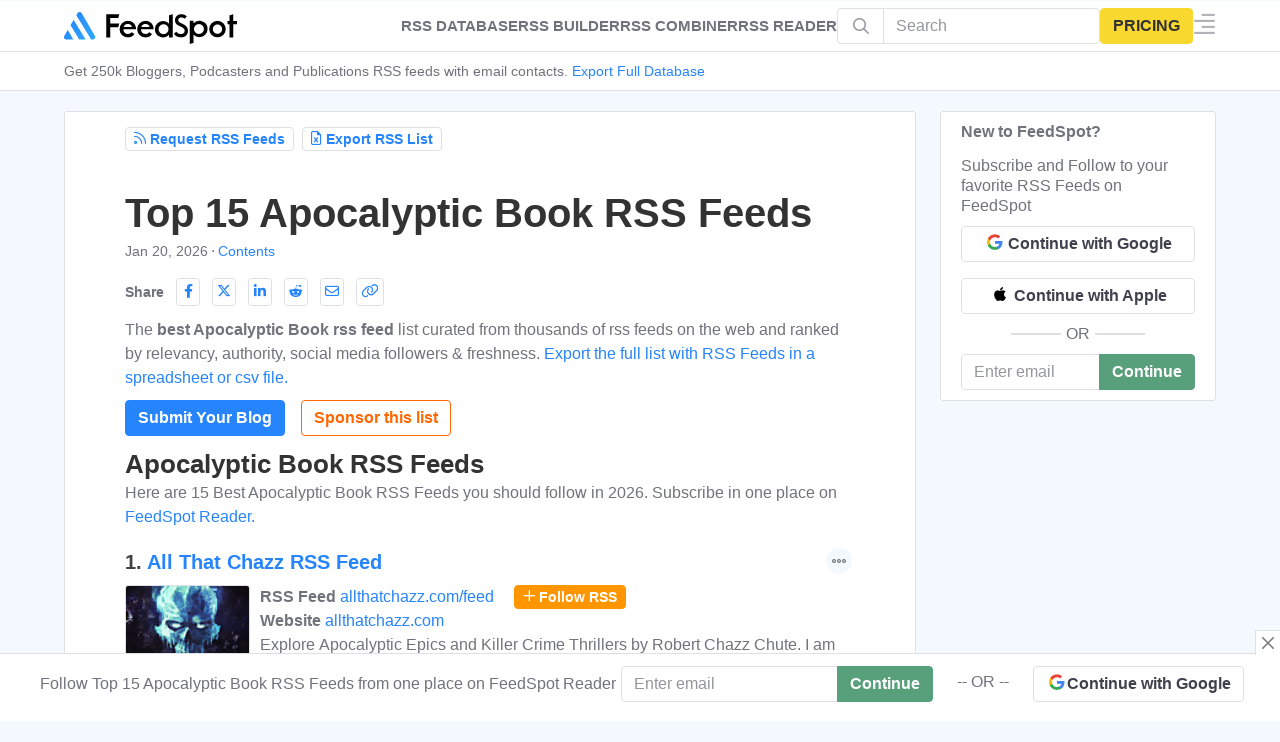

--- FILE ---
content_type: text/html; charset=UTF-8
request_url: https://rss.feedspot.com/apocalyptic_book_rss_feeds/
body_size: 162443
content:

<!DOCTYPE html>

<html lang="en-US" prefix="og: http://ogp.me/ns#" data-fst-theme="light">

<head>
	<meta name="color-scheme" content="light">
<script async src="https://www.googletagmanager.com/gtag/js?id=G-66JQ3WMSHJ"></script>
<script>
  window.dataLayer = window.dataLayer || [];
  function gtag(){dataLayer.push(arguments);}
  gtag('js', new Date());

  gtag('config', 'G-66JQ3WMSHJ');
</script>
    <meta charset="UTF-8" />
                <meta property="fb:app_id" content="412222055830010">
    <meta property="og:title" content="Top 15 Apocalyptic Book RSS Feeds"/>
    <meta property="og:type" content="article"/>
    <meta property="og:ttl" content="604800"/>
    <meta property="og:site_name" content="RSS Database - FeedSpot"/>
   
        
    <!-- Chrome, Firefox OS and Opera #3e5062 #58738d-->
    <meta name="theme-color" content="#31404e">
    <!-- Windows Phone -->
    <meta name="msapplication-navbutton-color" content="#31404e">
    <!-- iOS Safari -->
    <meta name="apple-mobile-web-app-status-bar-style" content="#31404e">
	
	<link rel="pingback" href="https://rss.feedspot.com/xmlrpc.php" />
	<link href="https://www.google-analytics.com" rel="preconnect">
		<link href="https://i1.feedspot.com" rel="preconnect" >
	<link href="https://clients1.google.com" rel="preconnect" >
	<link href="https://cdn.feedspot.com" rel="preconnect" >
	<link href="https://www.feedspot.com" rel="preconnect" >
	<link rel="preload" href="//cdn.feedspot.com/assets/fs/fonts/feedspot/fonts/feedspot.woff2?mfgavg" as="font" type="font/woff2" crossorigin> 
    
       
		 

	
	<title>Top 15 Apocalyptic Book RSS Feeds</title>

<!-- This site is optimized with the Yoast SEO plugin v5.8 - https://yoast.com/wordpress/plugins/seo/ -->
<meta name="description" content="Best Apocalyptic Book RSS Feeds. Follow them to know more about Apocalyptic book reviews, Author Interviews, Book recommendations, and more"/>
<link rel="canonical" href="https://rss.feedspot.com/apocalyptic_book_rss_feeds/" />
<meta property="og:locale" content="en_US" />
<meta property="og:type" content="article" />
<meta property="og:title" content="Top 15 Apocalyptic Book RSS Feeds" />
<meta property="og:url" content="https://rss.feedspot.com/apocalyptic_book_rss_feeds/" />
<meta property="og:site_name" content="RSS Database - FeedSpot" />
<meta property="article:publisher" content="https://www.facebook.com/Feedspot" />
<meta property="article:section" content="Others" />
<meta property="article:published_time" content="2022-07-02T14:02:11-08:00" />
<meta property="article:modified_time" content="2026-01-20T01:51:11-08:00" />
<meta property="og:updated_time" content="2026-01-20T01:51:11-08:00" />
<meta name="twitter:card" content="summary" />
<meta name="twitter:description" content="Best Apocalyptic Book RSS Feeds. Follow them to know more about Apocalyptic book reviews, Author Interviews, Book recommendations, and more" />
<meta name="twitter:title" content="Top 15 Apocalyptic Book RSS Feeds" />
<meta name="twitter:site" content="@_feedspot" />
<meta name="twitter:creator" content="@_feedspot" />
<script type='application/ld+json'>{"@context":"http:\/\/schema.org","@type":"Organization","url":"https:\/\/rss.feedspot.com\/apocalyptic_book_rss_feeds\/","sameAs":["https:\/\/www.facebook.com\/Feedspot","https:\/\/www.linkedin.com\/company\/feedspot","https:\/\/www.pinterest.com\/feedspot\/","https:\/\/twitter.com\/_feedspot"],"@id":"#organization","name":"Feedspot","logo":"https:\/\/blog-cdn.feedspot.com\/wp-content\/uploads\/2016\/12\/nav-logo-bg120x120.png"}</script>
<!-- / Yoast SEO plugin. -->

<meta content="Extrachild v." name="generator"/><link rel='https://api.w.org/' href='https://rss.feedspot.com/wp-json/' />
<link rel="EditURI" type="application/rsd+xml" title="RSD" href="https://rss.feedspot.com/xmlrpc.php?rsd" />
<link rel="wlwmanifest" type="application/wlwmanifest+xml" href="https://rss.feedspot.com/wp-includes/wlwmanifest.xml" /> 
<link rel="alternate" type="application/json+oembed" href="https://rss.feedspot.com/wp-json/oembed/1.0/embed?url=https%3A%2F%2Frss.feedspot.com%2Fapocalyptic_book_rss_feeds%2F" />
<link rel="alternate" type="text/xml+oembed" href="https://rss.feedspot.com/wp-json/oembed/1.0/embed?url=https%3A%2F%2Frss.feedspot.com%2Fapocalyptic_book_rss_feeds%2F&#038;format=xml" />
<meta name="viewport" content="width=device-width,initial-scale=1.0,user-scalable=no,minimum-scale=1.0,maximum-scale=1.0" /><link rel="shortcut icon" href="https://rss.feedspot.com/wp-content/uploads/2016/01/favicon.png" /><meta property="fb:pages" content="100136786801077" />
	<script type="text/javascript">
		document.documentElement.className = 'js';
	</script>
	
	
<script type='text/javascript'>
    function loadCSS(e, t, n) { "use strict"; var i = window.document.createElement("link"); var o = t || window.document.getElementsByTagName("script")[0]; i.rel = "stylesheet"; i.href = e; i.media = "only x"; o.parentNode.insertBefore(i, o); setTimeout(function () { i.media = n || "all" }) }
	loadCSS("//cdn.feedspot.com/assets/fs/fonts/feedspot/feedspot.css");
	
</Script>
    
		
	
	<style>embed,iframe,img,object,video{max-width:100%}.et_link_content,.et_pb_blurb_content,.et_pb_contact_main_title,.et_pb_countdown_timer_container,.et_pb_newsletter_description,.et_pb_post,.et_pb_promo_description,.et_pb_team_member,.et_pb_text,.et_pb_title_container,.et_pb_toggle_content,.et_pb_toggle_title,.et_pb_widget,.fullwidth-menu li>a,.link-format .attribution,.product,.quote-format .attribution,a,p{word-wrap:break-word}a,abbr,acronym,address,applet,article,aside,audio,b,big,blockquote,body,canvas,caption,center,cite,code,dd,del,details,dfn,div,dl,dt,em,embed,fieldset,figcaption,figure,footer,form,h1,h2,h3,h4,h5,h6,header,hgroup,html,i,iframe,img,ins,kbd,label,legend,li,mark,menu,nav,object,ol,output,p,pre,q,ruby,s,samp,section,small,span,strike,strong,sub,summary,sup,table,tbody,td,tfoot,th,thead,time,tr,tt,u,ul,var,video{margin:0;padding:0;border:0;vertical-align:baseline}body,p,ul{line-height:1.7em}article,aside,details,figcaption,figure,footer,header,hgroup,menu,nav,section{display:block}.addollist{list-style:decimal;padding-top:0;list-style-position:inside}ol,ul{list-style:none}table{border-collapse:collapse;border-spacing:0}strong{font-weight:700}body{-webkit-font-smoothing:antialiased;-moz-osx-font-smoothing:grayscale}.fa,.fsi,[class*=" fa-"],[class*=" fsi-"],[class^=fa-],[class^=fsi-]{min-width:10px;display:inline-block}.header .fsi,[class*=" fsi-"],[class^=fsi-]{min-width:21px}[data-a] [class*=" fsi-"],[data-a] [class^=fsi-]{min-width:0}hr{border:1px solid var(--border-color)}a{text-decoration:none;word-break:break-word}.floatbar-close::before{padding:2px 4px}.post-header h1{padding-bottom:5px}h1,h2,h3,h4,h5,h6{padding-bottom:10px}h2{font-size:22px}h3{font-size:20px}h4{font-size:18px}ol,ul{padding:.7em 0 .3em 1.143em}p{margin-bottom:1.6em;word-break:break-word}p:last-of-type{margin-bottom:0}ul{list-style-type:disc}ol li,ul li{margin-bottom:.7em}.hide{display:none!important}img{height:auto}#back_to_top,.ft_tel_ico{border-radius:50%;z-index:299;position:fixed!important;right:1rem;bottom:1rem;padding:5px 10px;font-size:1.4rem;text-align:center;text-decoration:none;cursor:pointer;background-color:var(--bg-2);border:1px solid var(--border-color);color:var(--paragraph-text);opacity:0}.et_pb_extra_column_main .et_pb_widget{width:100%!important}.ft_tel_ico{border:unset!important;color:#2684fc!important}.ft_tel_ico .fsi-telegram{font-size:2.5rem!important;color:#2684fc!important}#back_to_top.visible,.ft_tel_ico{opacity:1;-webkit-transform:translateX(0);transform:translateX(0);visibility:visible}.et-extra-icon,.rating-stars{display:inline-block}#content-area,.et_extra_layout .et_pb_container,.et_pb_extra_container{-webkit-flex-direction:row;display:-webkit-flex;display:-ms-flexbox;width:100%}.et-extra-icon{line-height:30px}#page-container{background:0 0}.container{position:relative;width:90%;max-width:1280px;margin:0 auto}.sub-navbar{padding-top:51px;margin:0;border-bottom:1px solid #ecf0f5}.sub-navbar .navbar-mega-nav{display:flex;flex-direction:row;flex-wrap:nowrap;overflow-x:overlay;white-space:nowrap;margin:0;padding:0;list-style:none}.sub-navbar .navbar-mega-nav .nav-item{margin:0;padding:6px 0;display:inline-block}.sub-navbar .navbar-mega-nav>.nav-item:not(:last-child){margin-right:10px}.sub-navbar .navbar-mega-nav>.nav-item:not(:last-child)::after{content:"⋅";margin-left:5px}.sub-navbar .navbar-mega-nav .nav-item .nav-link{font-size:14px;line-height:18px;color:var(--brand-color,#2684fc);font-weight:500}.sub-navbar .navbar-mega-nav .nav-item .nav-text{font-size:14px;line-height:18px}@media screen and (max-width:1024px){.sub-navbar{display:none!important}.sub-navbar .navbar-mega-nav>.nav-item:first-child{margin-left:10px}.hide-mob{display:none!important}}@media screen and (min-width:1025px){#browseByContainer~#main-content,.sub-navbar~#main-content{padding-top:20px}.hide-dp{display:none!important}}#content-area{flex-wrap:nowrap}.with_sidebar_left #content-area{-webkit-flex-direction:row-reverse;-ms-flex-direction:row-reverse;flex-direction:row-reverse}.et_extra_layout .et_pb_row,.et_pb_extra_row{display:-webkit-flex;display:-ms-flexbox;display:flex;-webkit-flex-direction:row;-ms-flex-direction:row;flex-direction:row;-webkit-flex-wrap:wrap;-ms-flex-wrap:wrap;flex-wrap:wrap;width:auto;min-width:100%;margin:0 -12px;padding:0}.et_extra_layout .et_pb_column,.et_pb_extra_column{padding:0 12px;box-sizing:border-box;margin:0!important;display:-webkit-flex;display:-ms-flexbox;display:flex;-webkit-flex-direction:column;-ms-flex-direction:column;flex-direction:column;-webkit-box-orient:vertical;-webkit-flex-wrap:wrap;-ms-flex-wrap:wrap;flex-wrap:wrap}.et_extra_layout .et_pb_column_main,.et_pb_extra_column_main{display:-webkit-flex;display:-ms-flexbox;display:flex;-webkit-flex-direction:column;-ms-flex-direction:column;flex-direction:column;overflow:hidden;-webkit-box-orient:vertical;padding:0 12px 0 0}.with_sidebar .et_extra_layout .et_pb_column_main{width:75%;max-width:75%;min-width:75%;-webkit-flex-basis:75%;-ms-flex-preferred-size:75%;flex-basis:75%;padding:0 12px 0 0}.with_sidebar_left .et_extra_layout .et_pb_column_main,.with_sidebar_left .et_pb_extra_column_main{padding:0 0 0 12px}.et_extra_layout .et_pb_column_sidebar,.et_pb_extra_column_sidebar{display:none;-webkit-flex-direction:column;-ms-flex-direction:column;flex-direction:column;width:25%;max-width:25%;min-width:25%;-webkit-flex-basis:25%;-ms-flex-preferred-size:25%;flex-basis:25%;padding:0 0 0 12px}.with_sidebar .et_extra_layout .et_pb_column_sidebar,.with_sidebar .et_pb_extra_column_sidebar{display:-webkit-flex;display:-ms-flexbox;display:flex}.ie .with_sidebar .et_extra_layout .et_pb_column_sidebar,.ie .with_sidebar .et_pb_extra_column_sidebar{display:block}.with_sidebar_left .et_extra_layout .et_pb_column_sidebar,.with_sidebar_left .et_pb_extra_column_sidebar{padding:0 12px 0 0}header.header{z-index:1000;position:fixed;width:100%}header.header ul{list-style:none;padding:0;line-height:1;box-sizing:border-box}header.header li{position:relative;display:inline-block;margin:0}header.header #et-navigation a,header.header #top-header a{transition:.5s}#et-navigation,#main-header .container{display:-webkit-flex;display:-ms-flexbox}#main-header{margin:0;border-bottom:1px solid #ecf0f5}#main-header .container{display:flex;-webkit-align-items:stretch;-ms-flex-align:stretch;align-items:stretch;-webkit-flex-wrap:wrap;-ms-flex-wrap:wrap;flex-wrap:wrap;-webkit-flex-direction:row;-ms-flex-direction:row;flex-direction:row;-webkit-justify-content:space-between;-ms-flex-pack:justify;justify-content:space-between}#logo,.logo{display:block}.logo{-webkit-order:1;-ms-flex-order:1;order:1;height:32px;margin:10px 0;transition:height .5s,margin .5s;-webkit-transform:translate3d(0,0,0);transform:translate3d(0,0,0)}#et-navigation{display:flex;-webkit-align-items:flex-end;-ms-flex-align:end;align-items:flex-end;-webkit-order:3;-ms-flex-order:3;order:3}#et-navigation>ul{display:-webkit-flex;display:-ms-flexbox;display:flex;-webkit-flex-direction:row;-ms-flex-direction:row;flex-direction:row;-webkit-flex-wrap:wrap;-ms-flex-wrap:wrap;flex-wrap:wrap}#et-navigation>ul>li{display:inline-block;text-transform:uppercase;margin:0 15px}#et-navigation .mega-menu>ul>li:last-child>a:first-of-type,#et-navigation li a{border-bottom:1px solid rgba(255,255,255,.1)}#et-navigation li a{padding:15px 0;font-weight:600;color:rgba(255,255,255,.6);text-transform:uppercase}.clearfix:after,.et_pb_button_text_loading .et_pb_newsletter_button_text,.et_pb_map_pin,.nav li ul{visibility:hidden}.left-right #et-navigation{-webkit-order:3;-ms-flex-order:3;order:3}#et-menu li{font-size:16px}#et-mobile-navigation{display:none}#et-mobile-navigation nav{position:absolute;top:100%;left:0;background:#fff}.show-menu-button{display:block;background:#fff;width:32px;height:32px;border-radius:3px;box-sizing:border-box;padding:9px 6px;cursor:pointer;-webkit-user-select:none;-moz-user-select:none;-ms-user-select:none;user-select:none}.show-menu-button span{display:block;background:rgba(0,0,0,.75);width:20px;height:2px;border-radius:3px;-webkit-transform-origin:center;transform-origin:center;transition:.3s ease}#respond #form-allowed-tags,.show-menu p{display:none}.show-menu-button span:nth-child(2){margin:4px 0}.et-fixed-header #main-header .logo{height:40px;margin:20px 0}#footer-nav li,#footer-nav ul{padding:0;display:inline-block}#footer .widget,#footer-info,#footer-nav ul li a{color:rgba(255,255,255,.6)}#footer{background:#232323;margin:16px 0 0}#footer p{font-size:14px}#footer-bottom{background:rgba(0,0,0,.3);width:100%;padding:10px 0}#footer-info{display:inline-block;padding:6px 0;font-size:13px;line-height:14px;vertical-align:middle}#footer-info a{font-weight:700;color:#fff;font-size:13px}#footer-nav{line-height:1;float:right}#footer-nav ul{margin:0}#footer-nav ul.et-extra-social-icons{margin:0 0 0 16px}#footer-nav ul.et-extra-social-icons .et-extra-icon{width:16px;height:16px;color:rgba(255,255,255,.6);font-size:16px;line-height:16px;vertical-align:middle}#footer-nav a:hover,#footer-nav ul li a:active{color:#fff}#footer-nav li{margin:0 11px 0 0;font-size:14px;line-height:14px;vertical-align:middle}#footer-nav li:last-child{margin:0}#footer-nav a{transition:.3s ease}.et_extra_other_module,.et_pb_extra_module,.posts-blog-feed-module.masonry .hentry{display:-webkit-flex;display:-ms-flexbox;display:flex;-webkit-flex-direction:column;-ms-flex-direction:column;flex-direction:column;-webkit-align-items:flex-start;-ms-flex-align:start;align-items:flex-start;-webkit-align-content:flex-start;-ms-flex-line-pack:start;align-content:flex-start;background:#fff;border-top:6px solid #00a8ff;border-radius:3px;box-shadow:0 1px 3px rgba(0,0,0,.1);box-sizing:border-box;margin:0 0 24px;overflow:hidden}.et_extra_other_module:last-child,.et_pb_extra_module:last-child{-webkit-flex-grow:100;-ms-flex-positive:100;flex-grow:100}.page article,.single article{margin:0 0 40px;padding:0;border-radius:3px}.post-header{width:100%;box-sizing:border-box;text-align:left}.page .post-wrap h1,.post-header h1{font-weight:600}.post-header .post-meta{margin:0;padding:0}.post-footer{width:100%;padding:15px 60px 0;box-sizing:border-box;text-align:center}.post-footer .rating-stars,.post-footer .social-icons{display:inline-block;margin:0 15px 10px}.post-footer .rating-stars #rate-title,.post-footer .social-icons .share-title{display:inline-block;margin:0 10px 0 0;color:rgba(0,0,0,.6);font-size:14px;font-weight:600;line-height:30px;text-transform:uppercase;vertical-align:middle}.post-nav{margin:0 0 24px;width:100%}.post-nav .nav-links{line-height:1}.post-nav .nav-links .title{padding:15px 0 0;line-height:130%;text-align:right}.post-nav .nav-links .nav-link{width:45%}.post-nav .nav-links .nav-link-prev,.post-nav .nav-links .nav-link-prev .button,.post-nav .nav-links .nav-link-prev .post-nav .nav-links .button,.post-nav .nav-links .nav-link-prev .read-more-button,.post-nav .nav-links .nav-link-prev .title{float:left;clear:left}.post-nav .nav-links .nav-link-next,.post-nav .nav-links .nav-link-next .button,.post-nav .nav-links .nav-link-next .post-nav .nav-links .button,.post-nav .nav-links .nav-link-next .read-more-button,.post-nav .nav-links .nav-link-next .title{float:right;clear:right}.author-box,.related-posts{-webkit-flex-direction:row;-ms-flex-direction:row;flex-direction:row;-webkit-flex-wrap:wrap;-ms-flex-wrap:wrap;flex-wrap:wrap;border:0}.author-box .author-box-avatar{margin-bottom:0}.author-box-header,.related-posts-header{width:100%;border-bottom:1px solid rgba(0,0,0,.1)}.author-box-header h3,.related-posts-header h3{margin:0;padding:10px 0 10px 20px;font-size:16px;text-transform:uppercase}.author-box-content{display:-webkit-flex;display:-ms-flexbox;display:flex;-webkit-flex-direction:row;-ms-flex-direction:row;flex-direction:row;-webkit-flex-wrap:nowrap;-ms-flex-wrap:nowrap;flex-wrap:nowrap;width:100%;padding:20px}.author-box-avatar{-webkit-flex-basis:150px;-ms-flex-preferred-size:150px;flex-basis:150px;height:150px;width:150px;min-width:150px;max-width:150px;margin:0 0 20px;overflow:hidden}.author-box-avatar img{display:block;width:100%;height:auto}.author-box-description{margin-left:20px}.author-box-description h4{padding:0 0 5px}.author-box-description h4 a{color:rgba(0,0,0,.75);font-size:16px;font-weight:600;text-transform:none}.author-box-description .social-icons{list-style:none;margin:10px 0 5px;padding:0}.posts-blog-feed-module.masonry .paginated_page[data-columns="2"] .column{width:50%}.et_pb_widget ul{list-style:none;padding:0}.et_pb_widget ul li{margin-bottom:0!important}.et_pb_widget li{border-bottom:1px solid rgba(0,0,0,.1);margin:0;padding:15px 20px;font-size:12px;line-height:1.3em}.et_pb_widget li:last-child{border:0}.et_pb_widget.widget_text .textwidget{line-height:1.3em}*{box-sizing:border-box}.clearfix:after{display:block;font-size:0;content:" ";clear:both;height:0}.nav li{line-height:1em}.et_pb_widget li a:hover{color:#82c0c7}@media all and (max-width:479px){.et_pb_section .et_pb_row .et_pb_column.et_pb_column_1_4{width:100%!important;margin:0 0 30px}.et_pb_gutters1 .et_pb_row .et_pb_column.et_pb_column_1_4,.et_pb_gutters1.et_pb_row .et_pb_column.et_pb_column_1_4,.et_pb_row .et_pb_column.et_pb_column_1_4:last-child{margin-bottom:0}}@media only screen and (min-width:1024px){#footer .et_pb_extra_column{width:33.33333333%;-webkit-flex-basis:33.33333333%;-ms-flex-preferred-size:33.33333333%;flex-basis:33.33333333%}#main-header-wrapper{transition:height .5s}.et_fixed_nav .et-fixed-header #main-header{position:fixed;width:100%;top:0}}@media only screen and (max-width:1024px){#content-area,#et-info{flex-wrap:wrap;-webkit-flex-wrap:wrap}header.header li{display:block}#content-area{display:-webkit-flex;display:-ms-flexbox;display:flex;-ms-flex-wrap:wrap;flex-wrap:wrap}.et_extra_layout .et_pb_row,.et_pb_extra_row{-webkit-flex-direction:row;-ms-flex-direction:row;flex-direction:row}.et_extra_layout .et_pb_column,.et_pb_extra_column{width:100%;max-width:100%;min-width:100%;-webkit-flex-basis:100%;-ms-flex-preferred-size:100%;flex-basis:100%}.et_extra_layout .et_pb_column_main,.et_extra_layout .et_pb_column_sidebar{width:100%;max-width:100%;min-width:100%;-webkit-flex-basis:100%;-ms-flex-preferred-size:100%;flex-basis:100%;-webkit-flex-direction:row;-ms-flex-direction:row;flex-direction:row;-webkit-flex-wrap:wrap;-ms-flex-wrap:wrap;flex-wrap:wrap;padding:0;float:none;clear:both}.with_sidebar .et_extra_layout .et_pb_column_main,.with_sidebar .et_extra_layout .et_pb_column_sidebar,.with_sidebar .et_pb_extra_column_main,.with_sidebar .et_pb_extra_column_sidebar,.with_sidebar.et_extra_layout .et_pb_column_main,.with_sidebar.et_extra_layout .et_pb_column_sidebar,.with_sidebar.et_pb_extra_column_main,.with_sidebar.et_pb_extra_column_sidebar{width:100%;min-width:100%;max-width:100%;-webkit-flex-basis:100%;-ms-flex-preferred-size:100%;flex-basis:100%;padding:0;float:none;clear:both}.page.with_sidebar .et_extra_layout .et_pb_column_main,.page.with_sidebar .et_extra_layout .et_pb_column_sidebar,.page.with_sidebar .et_pb_extra_column_main,.page.with_sidebar .et_pb_extra_column_sidebar,.page.with_sidebar.et_extra_layout .et_pb_column_main,.page.with_sidebar.et_extra_layout .et_pb_column_sidebar,.page.with_sidebar.et_pb_extra_column_main,.page.with_sidebar.et_pb_extra_column_sidebar,.single.with_sidebar .et_extra_layout .et_pb_column_main,.single.with_sidebar .et_extra_layout .et_pb_column_sidebar,.single.with_sidebar .et_pb_extra_column_main,.single.with_sidebar .et_pb_extra_column_sidebar,.single.with_sidebar.et_extra_layout .et_pb_column_main,.single.with_sidebar.et_extra_layout .et_pb_column_sidebar,.single.with_sidebar.et_pb_extra_column_main,.single.with_sidebar.et_pb_extra_column_sidebar{padding:0}.et_fixed_nav .logo{transition:none;-webkit-transform:none;transform:none;padding:0 9px}.logo{height:50px}#et-navigation{-webkit-align-items:center;-ms-flex-align:center;align-items:center}#et-navigation>ul{display:none}#et-mobile-navigation{display:none}#et-mobile-navigation nav{display:none;width:80%;padding:40px 40px 20px;border-radius:0 0 3px 3px;overflow:hidden;height:2000px;margin-left:20%}#et-mobile-navigation li a.top_nav3{color:#555!important;text-align:left;padding:20px 10px}#et-mobile-navigation li{margin-left:0;margin-right:0!important;border-bottom:1px solid #ccc;cursor:pointer}#products_menu a{color:#555!important;text-align:left}#products_menu{width:100%}nav{box-shadow:-8px 15px 20px 0 #9e9e9e}.post-header{padding:40px}.page .post-wrap,.post-wrap{padding:0 40px 40px}.post-footer{padding:15px 40px 0}.post-footer .rating-stars,.post-footer .social-icons{margin:0 0 15px}.fsb-menu .fsb-menu-item .info-text{display:none}}@media only screen and (max-width:768px){.posts-blog-feed-module .paginated_content .paginated_page[data-columns="2"] .column,.posts-blog-feed-module .paginated_content .paginated_page[data-columns="3"] .column{width:100%;padding-right:0;padding-left:0}.posts-blog-feed-module .paginated_content .paginated_page[data-columns="2"] .column:first-child,.posts-blog-feed-module .paginated_content .paginated_page[data-columns="3"] .column:first-child{padding:0}#footer-info,#footer-nav{width:100%;text-align:center;line-height:1.5em;display:block}}@media only screen and (max-width:480px){#et-mobile-navigation nav{padding:20px 20px 0}.post-header{padding:40px 20px}.static-header{padding:5px 5px}.page .post-wrap,.post-wrap{padding:0 20px 40px}.post-footer{padding:15px 20px 0}.post-footer .rating-stars #rate-title,.post-footer .social-icons .share-title{display:block}.author-box .author-box-avatar{width:80px;max-width:80px;min-width:80px;-webkit-flex-basis:80px;-ms-flex-preferred-size:80px;flex-basis:80px;height:80px;margin:0 0 20px}.author-box-content{display:-webkit-flex;display:-ms-flexbox;display:flex;-webkit-flex-direction:row;-ms-flex-direction:row;flex-direction:row;-webkit-flex-wrap:wrap;-ms-flex-wrap:wrap;flex-wrap:wrap;-webkit-justify-content:center;-ms-flex-pack:center;justify-content:center;text-align:center}.author-box-description{margin:0}}@media only screen and (max-width:320px){.post-footer{padding:0 20px}.single-post-module .link-format{padding:60px 20px}.quote-format{padding:20px}}#main-header .logo{height:34px!important;margin:8px 0!important}.post-header{padding:15px 0}.static-header{padding:20px 60px}.page .post-wrap .post-content,.single .post-wrap .post-content{margin:2px 0 40px}.page .post-wrap,.post-wrap{padding:0 60px 20px}h1,h2,h3,h4,h5,h6{text-transform:none}th.header{background-image:url(https://blog-cdn.feedspot.com/wp-includes/images/static/bgw.gif);cursor:pointer;font-weight:700;background-repeat:no-repeat;background-position:right 34%;padding-left:4px}th.headerSortUp{background-image:url(https://blog-cdn.feedspot.com/wp-includes/images/static/ascw.gif);background-color:#39f}th.headerSortDown{background-image:url(https://blog-cdn.feedspot.com/wp-includes/images/static/descw.gif);background-color:#39f}t1.th{vertical-align:middle}table#fsb{margin:0 auto;border-collapse:collapse;font-weight:400;border:solid 1px #e7e7e7;color:#fff;text-rendering:optimizeLegibility;border-radius:5px}table#fsb .thumb{float:left;padding:10px 15px 16px 0;margin-right:20px}table#fsb div.data{margin:0}table#fsb .x4{background:#3e5062;border:solid 1px #3e5062}table#fsb h3{padding-bottom:0}table#fsb a.follow{border:solid 1px #bbb;border-radius:4px;margin-left:12px;white-space:nowrap;padding:0 10px 1px;font-size:14px;background-color:rgba(0,0,0,.05);color:rgba(0,0,0,.4)!important}table#fsb a.frss{border:solid 1px #fbc500fa;color:#fff!important;font-weight:700;background:url(https://blog-cdn.feedspot.com/wp-includes/images/rss3.png);display:inline-block;padding-left:22px;background-position:0;background-repeat:no-repeat;background-color:#ff9600}table#fsb .data a.fedit{color:var(--brand-color,#2684fc);font-style:normal}table#fsb .data a{color:rgba(0,0,0,.75);font-style:italic}table#fsb a.tlink{text-decoration:none}table#fsb p{font-size:80%;margin-top:.3em;margin-bottom:.3em}table#fsb .trow-wrap{padding:10px 0 0 0;font-size:large}table#fsb .trow-w{padding-left:0;padding-bottom:0}table#fsb thead th{font-weight:600}table#fsb tbody td,table#fsb thead th{padding:12px 18px 12px 12px;font-size:larger;text-align:left}table#fsb thead th.name{padding-left:0}table#fsb tbody td{padding:12px;font-size:medium;color:rgba(0,0,0,.75)}table#fsb tbody tr:not(:last-child){border-top:1px solid #ddd;border-bottom:1px solid #ddd}table#fsb td.stats{text-align:left}table#fsb .highlight{background-color:#ff0}div.fsb .fsb_ip_wrap{text-align:right;display:block}div.fsb .fsb_ip_box,div.fsb .fsb_sel{padding:6px}div.fsb .fsb_ip_box{margin-bottom:4px;margin-right:10px}div.fsb .location{padding-left:14px;background-image:url("data:image/svg+xml,%3Csvg width='12px' height='16px' version='1.1' id='fs1' xmlns='http://www.w3.org/2000/svg' xmlns:xlink='http://www.w3.org/1999/xlink' x='0px' y='0px' viewBox='0 0 512 512' style='enable-background:new 0 0 512 512;' xml:space='preserve'%3E%3Cg%3E%3Cg%3E%3Cg%3E%3Cpath d='M256,0C161.896,0,85.333,76.563,85.333,170.667c0,28.25,7.063,56.26,20.49,81.104L246.667,506.5 c1.875,3.396,5.448,5.5,9.333,5.5s7.458-2.104,9.333-5.5l140.896-254.813c13.375-24.76,20.438-52.771,20.438-81.021 C426.667,76.563,350.104,0,256,0z M387.51,241.448L256,479.292l-131.458-237.75c-11.698-21.646-17.875-46.156-17.875-70.875 c0-82.344,66.99-149.333,149.333-149.333s149.333,66.99,149.333,149.333C405.333,195.385,399.156,219.896,387.51,241.448z'/%3E%3Cpath d='M256,85.333c-47.052,0-85.333,38.281-85.333,85.333C170.667,217.719,208.948,256,256,256s85.333-38.281,85.333-85.333 C341.333,123.615,303.052,85.333,256,85.333z M256,234.667c-35.292,0-64-28.708-64-64c0-35.292,28.708-64,64-64s64,28.708,64,64 C320,205.958,291.292,234.667,256,234.667z'/%3E%3C/g%3E%3C/g%3E%3C/g%3E%3Cg%3E%3C/g%3E%3Cg%3E%3C/g%3E%3Cg%3E%3C/g%3E%3Cg%3E%3C/g%3E%3Cg%3E%3C/g%3E%3Cg%3E%3C/g%3E%3Cg%3E%3C/g%3E%3Cg%3E%3C/g%3E%3Cg%3E%3C/g%3E%3Cg%3E%3C/g%3E%3Cg%3E%3C/g%3E%3Cg%3E%3C/g%3E%3Cg%3E%3C/g%3E%3Cg%3E%3C/g%3E%3Cg%3E%3C/g%3E%3C/svg%3E");background-repeat:no-repeat;background-position-y:2px}div.v4 .location{display:table}div.fsbbr_new .location{background-position-y:0;display:inline}div.fsb .form_sub_wrap{padding-bottom:14px;clear:both}div.fsb .form_sub_wrap .fsw_dot{float:left;margin-left:10px}div.fsb .v4 .form_sub_wrap{display:table}div.fsb .fsw_show_contact{cursor:pointer;float:left;margin-left:10px;color:var(--brand-color,#2684fc)}div.fsb .fsw_show_contact_n{cursor:pointer;float:left;color:var(--brand-color,#2684fc);border-radius:4px;padding:4px 6px;border:1px solid #2684fc;margin-top:5px;margin-left:0;margin-right:10px}div.fsb .pub_more_btn{cursor:pointer;float:left;color:var(--brand-color,#2684fc);border-radius:4px;padding:4px 6px;border:1px solid #2684fc;margin-top:5px;margin-left:0;margin-right:10px}div.fsb .node_rt_btn{float:left;margin-top:10px;margin-left:0;margin-right:10px;padding:3px 10px;border-radius:3px;font-size:14px;background-color:var(--brand-color,#2684fc);color:#fff!important;font-weight:700;white-space:nowrap;cursor:pointer}div.fsb .fsw_show_free_trail{cursor:pointer;float:left;color:#3d8b5f;border-radius:4px;padding:4px 6px;border:1px solid #3d8b5f;margin-top:5px;margin-left:0;margin-right:10px}#syb_div .syb_title{font-size:22px;text-align:left;color:rgba(0,0,0,.75);font-weight:700;letter-spacing:.5px;line-height:1.3em}#syb_div .syb_desc{text-align:left;margin-bottom:6px}#syb_div .syb_button{padding-bottom:20px}.textwidget .syb,div.fsb .syb{float:left;line-height:23px;background:#55a753;color:#fff;font-size:13px;padding:4px 10px!important;margin-left:1px;border-radius:3px;text-transform:uppercase;cursor:pointer}.textwidget .syb{float:none}.sybform_au{resize:none}#sybform{display:none;padding:20px;border:1px solid #e7e7e7;margin-bottom:10px}#sybform h3{text-align:left}.head-o3{padding-bottom:0;display:block;line-height:12px;order:3;margin:auto 40px auto 0;text-transform:uppercase;color:#fff;font-weight:600;font-size:15px}.head-o2{padding-bottom:0;display:block;line-height:12px;order:2;margin:auto 20px auto 20px;color:#fff;font-weight:600;font-size:15px}.toc{padding-bottom:0}.newsletterdesc{font-size:16px;font-weight:400;color:rgba(0,0,0,.5);line-height:1.5em;letter-spacing:normal}.submit-form-note{font-size:small;text-align:left!important}@media screen and (max-width:1024px){table#fsb{border:0!important}table#fsb tbody tr:not(:last-child){border-top:none;border-bottom:none}.et_extra_layout .et_pb_row,.et_pb_extra_row{margin:0!important}.page .post-wrap,.post-wrap{padding:0 1rem 40px}.container{width:100%!important}#main-content{padding-top:80px}.post-header{padding:10px 0 5px 0}.static-header{padding:5px 5px}.head-o3{margin-right:36px!important}table#fsb caption{background-image:none}table#fsb thead{display:none}table#fsb tbody td{display:block;padding:.6rem;padding-left:.6rem!important;text-align:left;padding-right:.6rem!important}table#fsb table.x6 td{padding-left:0!important}table#fsb .thumb{float:none;margin-right:auto;padding:10px;padding-left:0}table#fsb tbody tr td:first-child{background:#666;color:#fff}table#fsb tbody td:before{content:attr(data-th);font-weight:700;display:inline-block;width:160px}table#fsb .alx{margin-bottom:10px}div.fsb .fsb_ip_box{width:100%;margin-top:0;width:100%;padding:0!important;margin:0!important;border-radius:0;line-height:0}div.fsb .fsb_ip_label{display:block;margin-top:12px}div.fsb .syb{display:inline-block;float:none}div.fsb .fsb_ip_wrap{text-align:left}div.fsb .fsb_sel{width:100%;margin-top:8px;margin-bottom:12px}.nsub{padding:4px 0 4px!important}#footer #rpwe_widget-3{margin-left:auto!important}#et-mobile-navigation #et-extra-mobile-menu{position:unset!important;top:auto!important;right:auto!important;margin:auto!important;vertical-align:middle!important;text-align:center!important;width:100%;padding:10px 0 20px}.fbiconnew,.gpiconnew{font-size:10px}.fsbcat_table{border-bottom:1px solid #e9e9e9;padding:15px}}.gp_outer{width:100%;margin-top:10px!important;position:relative;text-align:center;display:inline-block;padding:0 2px!important}.gp_inner{width:100%;background:linear-gradient(to bottom,#f78572 0,#f76149 100%);border:solid 1px #f76149!important;background-color:#f78572;font-size:14px!important;margin-bottom:8px!important;display:inline-block;color:#fff;-moz-border-radius:3px!important;-webkit-border-radius:4px!important;-khtml-border-radius:4px!important;border-radius:4px!important;cursor:pointer;text-decoration:none;padding:8px 2px!important;margin-left:0!important;font-weight:700!important;line-height:24px!important}.gp_btn{color:#fff!important;font-size:100%}.et_mobile_device .gp_btn{font-size:13px!important}.fb_outer{width:100%;margin-top:10px!important;position:relative;text-align:center;display:inline-block;padding:0 2px!important}.fb_inner{width:100%;background:linear-gradient(to bottom,#5e77a0 0,#4d6c9f 100%);border:solid 1px #4d6c9f!important;background-color:#4d6c9f;font-size:13px!important;margin-bottom:8px!important;display:inline-block;color:#fff;-moz-border-radius:3px;-webkit-border-radius:4px;-khtml-border-radius:4px;border-radius:4px;cursor:pointer;text-decoration:none;padding:8px 2px!important;margin-left:0!important;font-weight:700!important;line-height:24px!important}.fb_btn{color:#fff!important;font-size:100%}.et_mobile_device .fb_btn{font-size:13px!important}.or_outer{clear:both;background:0 0;border:none!important;font-size:14px!important;margin-top:10px!important;margin-bottom:10px!important;text-align:center;color:#000;font-weight:400!important;padding:0 10px}.or_inner{color:#aaa!important}.form_bl{width:100%;height:100%;display:table;padding-top:12px}.form_pass{border:1px solid #e4e9e9!important;background:#f8fafa!important}.form_outer{padding:0 2px 14px!important}#footer #rpwe_widget-3{margin-left:226px}.fixedBar{background:#fff;bottom:0;left:0;padding:0 0;position:fixed;font-size:16px;width:100%;z-index:2001;float:left;vertical-align:middle;margin:0 0 0;opacity:1;font-weight:700;box-shadow:0 -3px 3px 0 rgba(0,0,0,.12),0 -4px 8px 0 rgba(0,0,0,.08)}.fixedBarTitle{color:rgba(0,0,0,.75);font-size:14px;font-weight:400;line-height:20px;padding:4px 0 4px;display:inline-block;margin:8px 4px 0 4px}.fixedBarSignup{margin:6px 4px 4px;display:inline-block}.fixedBarSubmit-i{background:#55a753!important;color:#fff!important;padding:6px 11px!important;-webkit-appearance:none;outline:0;box-shadow:none;font-family:inherit;font-weight:700;line-height:normal;text-shadow:none;text-transform:none!important;cursor:pointer;transition:.3s ease;border:1px solid #55a753;border-color:#fff;border-radius:3px;vertical-align:middle;height:31px;font-size:16px;margin-left:-6px}.boxfloat{text-align:center;width:100%;margin:0 auto;padding:10px 0 6px}header .head-o2{margin:auto 0!important}.floatbar-close{border-radius:5px;position:absolute;top:-6px;right:-9px;cursor:pointer;color:#bbb;z-index:5}.floatbar-close::before{-webkit-border-radius:3px;-moz-border-radius:3px;-ms-border-radius:3px;-o-border-radius:3px;border-radius:3px;position:absolute;content:"\00D7"!important;visibility:visible!important;font-size:26px;font-weight:400;line-height:31px;height:30px;width:30px;text-align:center;top:3px;right:3px;background:0 0;color:rgba(0,0,0,.2)}.vlp_data{display:none;width:100%}a.ext{padding-right:8px}div.fsb .v4 a.ext{display:inline}.vlptext{font-size:13px;display:table;cursor:pointer;white-space:nowrap;float:left;color:var(--brand-color,#2684fc)}.popup-content{border:solid 1px #e7e7e7}#fsb h2,.toc30_list h2{font-size:20px}.rss-block{padding-bottom:10px;border-bottom:solid 1px #e7e7e7;margin-bottom:20px}.rss-block .data h3{font-size:12px}.post-header h1{font-size:24px}iframe{margin-top:24px;margin-bottom:22px}.fsb h2.newsletterhead:before,.fsb h2:before,.fsb h3:before,.fsbcategory_a:before,.fsbcategory_item:before,.heading_h3:before,.influencer_anchor:before,.pressrelease_anchor:before{display:block;content:" ";visibility:hidden;pointer-events:none}div#fsb .thumb,div.toc30_list .thumb{float:left;margin-right:20px;margin-bottom:20px;height:125px;background-color:var(--bg-1);border:1px solid var(--border-color);object-fit:cover}.feed_p,div#fsb .trow,div.toc30_list .trow{display:inline-block;width:100%}.feed_p,div.v4 .trow{margin:0 0 20px;padding-bottom:20px}.feed_p{z-index:2}div#fsb .vlptext,div.toc30_list .vlptext{font-size:100%}div#fsb,div.fsb_sub_email{padding-top:10px;margin-bottom:40px}div.toc30_list{padding-top:10px;margin-bottom:-20px}.fsb_rss_old{border-top:1px solid #e7e7e7}.toc ul{margin:.3em 0;padding-top:0}.toc .togglelink{cursor:pointer}.toc .tocheader{font-size:100%;font-weight:700;float:left}.toctoggle{width:65px}@media (max-width:768px){#wp_full_scroll_subpopup{padding-top:0}#wp_full_scroll_subpopup .et_bloom_visible_image{width:80px!important;height:80px!important}}@media (min-width:769px){#wp_full_scroll_subpopup{padding-top:100px}}#wp_full_scroll_subpopup .popup_content{border:0}#wp_full_scroll_subpopup .fb_outer,#wp_full_scroll_subpopup .form_outer,#wp_full_scroll_subpopup .gp_outer{max-width:250px;display:block;margin:auto}#wp_full_scroll_subpopup .mfp-close{display:none}#wp_full_scroll_subpopup{text-align:center}::placeholder{text-transform:none}.c20{height:20px;line-height:18px;text-align:center;padding:4px 14px}.c21{text-align:center;width:100%;display:block}.c22{color:#4b4f56;font-size:12px;line-height:20px;padding:0 10px;text-align:center}.c23{display:inline-block}.c24{margin-top:10px;position:relative;text-align:center;display:inline}.c25{width:auto;background:linear-gradient(to bottom,#f78572 0,#f76149 100%);border:solid 1px #f76149;background-color:#f76149;font-size:14px;margin-bottom:8px;display:inline-block;color:#fff;-moz-border-radius:3px;-webkit-border-radius:4px;-khtml-border-radius:4px;border-radius:4px;cursor:pointer;text-decoration:none;padding:2px 6px;margin-left:0;font-weight:700;line-height:24px}.c26{margin-top:10px;position:relative;text-align:center;display:inline-block}.c27{width:auto;background:linear-gradient(to bottom,#5e77a0 0,#4d6c9f 100%);border:solid 1px #4d6c9f;background-color:#4d6c9f;font-size:14px;margin-bottom:8px;display:inline-block;color:#fff;-moz-border-radius:3px;-webkit-border-radius:4px;-khtml-border-radius:4px;border-radius:4px;cursor:pointer;text-decoration:none;padding:2px 6px;margin-left:0;font-weight:700;line-height:24px}.c29{color:#fff!important}.c30{clear:both;display:inline-block}.sb_9{color:#333!important}.sb_10{width:250px}#et-navigation li.top_nav1{margin-left:0;margin-right:20px}#et-navigation .top_nav2{color:#fff;text-transform:none}#et-navigation li a.top_nav3{border-bottom:none;line-height:12px;display:block;color:#3e5062;font-size:15px;letter-spacing:0}#et-navigation .top_nav_md{display:none}@media screen and (min-width:1280px){#et-navigation .top_nav_md{display:block}}.head-o3{margin-right:20px!important}.embedwidget{padding-bottom:8px;padding-bottom:8px;padding-bottom:14px;clear:both;display:table}#vlpfcontainer{width:100%}@media screen and (max-width:1024px){.post-header h1{font-size:20px;padding-bottom:2px}#syb_div>div:first-child{font-size:18px!important}.fsb_ip_wrap p{margin-bottom:0!important}#fsb_input{display:none}#fsbnewsletter{margin-left:7px}div#fsb .thumb,div.toc30_list .thumb{padding:0;margin:0 10px 8px 0;height:88px;width:88px;object-fit:contain}div.v4 .trow{margin:0 0 20px}div.v4 div.trow{margin:0 0 10px;padding-bottom:0}h3{font-size:18px}#author-section{font-size:20px}header.header{position:fixed!important;width:100%!important;transition:top .8s}#et-navigation{-webkit-align-items:center;-ms-flex-align:center;align-items:center;margin-left:auto;margin-right:9px}}@media screen and (max-width:767px){#main-content{padding-top:50px}}@media screen and (max-width:374px){.nsubnewtxt{display:none}}@media screen and (max-width:768px){.sb_8{width:200px}.sb_10{width:200px}}@media screen and (min-width:1200px){.fixedBarTitle{float:left;margin:2px 5px 0 4px}.fixedBarSignup{float:left;margin:0}.c20{float:left}.c23{float:left}}@media screen and (min-width:1366px){.fixedBarTitle{float:left;margin:2px 5px 0 4px}.fixedBarSignup{float:left;margin:0}.c20{float:left}.c23{float:left}.boxfloatdesktop{padding:10px 0 10px}}.arrow_up{border:solid rgba(0,0,0,.4);width:15px;height:15px;border-width:0 4px 4px 0;display:inline-block;padding:3px;margin-top:10px;margin-left:-7px;position:absolute;float:left;transform:rotate(-135deg);-webkit-transform:rotate(-135deg)}.arrow_left{border:solid rgba(0,0,0,.4);width:12px;height:12px;border-width:0 4px 4px 0;display:inline-block;padding:3px;margin-left:-15px;margin-top:5px;position:absolute;float:left;transform:rotate(135deg);-webkit-transform:rotate(135deg)}.arrow_right{border:solid rgba(0,0,0,.4);width:12px;height:12px;border-width:0 4px 4px 0;display:inline-block;padding:3px;margin-top:5px;margin-left:5px;position:absolute;float:left;transform:rotate(-45deg);-webkit-transform:rotate(-45deg)}.arrow_button{webkit-appearance:none;outline:0;display:inline-block;background:rgba(0,0,0,.1);padding:10px 30px;border:0 solid #fff;border-radius:3px;box-shadow:none;color:rgba(0,0,0,.6);font-family:inherit;font-size:inherit;font-weight:600;line-height:normal;text-shadow:none;text-transform:uppercase;cursor:pointer;transition:.3s ease;float:left}.arb_right{float:right}.header.open{z-index:2002!important}.popup{margin:-300px auto;padding:20px;background:#fff;border-radius:3px;width:30%;position:relative;transition:all 5s ease-in-out;width:600px;text-align:center;top:50%}.popup h2{margin-top:0;color:#333}.popup .close{position:absolute;top:0;right:0;transition:all .2s;font-size:30px;font-weight:700;text-decoration:none;color:rgba(0,0,0,.6);width:44px;height:44px;line-height:44px}.popup .close:hover{color:#333}.exit-popup-content .gp_outer{max-width:292px;display:block;margin:auto}.exit-popup-content .fb_outer{max-width:292px;display:block;margin:auto}.exit-popup-content .form_outer{max-width:292px;display:block;margin:auto}.popup .content{max-height:30%;overflow:auto}.conpopup{margin:-250px auto;padding:20px;background:#fff;border-radius:3px;position:relative;transition:all 5s ease-in-out;width:600px;top:50%}.conpopup h2{margin-top:0;color:#333}.conpopup .close{position:absolute;top:0;right:0;transition:all .2s;font-size:30px;font-weight:700;text-decoration:none;color:rgba(0,0,0,.6);width:44px;height:44px;line-height:44px;text-align:center}.conpopup .close:hover{color:#333}@media screen and (max-width:768px){.conpopup{width:95%}#locationContactsTxt{display:none}}a{color:var(--brand-color,#2684fc)}a:visited{color:var(--brand-color,#2684fc)}#wp_subscribe_popup_clone{position:relative;background:#fff;padding:0;width:50%;max-width:100%;margin:20px auto;text-align:center}#bloggersoutreach{padding-top:20px;padding-bottom:20px;margin-top:40px}@media only screen and (max-width:768px){#rankingspan{display:none}.bor_mob_span{display:none}}.fsbbr_new strong:not(:first-of-type)::before{content:"\A";white-space:pre}.fsbbr_new .eng-outer-wrapper+strong:before{content:unset;white-space:unset}.fsbbr_new .location::after{content:"\A";white-space:pre}.toc ol{counter-reset:item}.toc ol li{display:block}.toc ol li:before{content:counters(item, ".") " ";counter-increment:item;vertical-align:top}.toc ol a{display:inline;width:90%}body,p{line-height:1.5em}#et-menu li a{font-size:15px}#et-menu li{letter-spacing:-1px}#footer-nav ul li a{letter-spacing:-1px}#footer-nav a{font-size:12px}@media only screen and (min-width:768px){#main-header .logo{height:27.2px;margin:26.4px 0}.header.left-right #et-navigation>ul>li>a{padding-bottom:32.5px}}@media only screen and (min-width:769px){.et-fixed-header #main-header .logo{height:31.2px;margin:14.4px 0}.et-fixed-header .header.left-right #et-navigation>ul>li>a{padding-bottom:22px}}@media only screen and (min-width:1025px){.trial_btn{right:0}#products_menu{width:350px}}@media only screen and (max-width:1024px){.post-header{text-align:left}.fsbhead{font-size:20px}.single .post-wrap .post-content{margin-top:0}.trial_btn{right:7px}}.lds-ellipsis{display:inline-block;position:relative;width:80px;height:80px}.lds-ellipsis div{position:absolute;top:33px;width:13px;height:13px;border-radius:50%;background:#3e4f62;animation-timing-function:cubic-bezier(0,1,1,0)}.lds-ellipsis div:nth-child(1){left:8px;animation:lds-ellipsis1 .6s infinite}.lds-ellipsis div:nth-child(2){left:8px;animation:lds-ellipsis2 .6s infinite}.lds-ellipsis div:nth-child(3){left:32px;animation:lds-ellipsis2 .6s infinite}.lds-ellipsis div:nth-child(4){left:56px;animation:lds-ellipsis3 .6s infinite}@keyframes lds-ellipsis1{0%{transform:scale(0)}100%{transform:scale(1)}}@keyframes lds-ellipsis3{0%{transform:scale(1)}100%{transform:scale(0)}}@keyframes lds-ellipsis2{0%{transform:translate(0,0)}100%{transform:translate(24px,0)}}.fsb-menu{display:flex;align-items:center;flex-wrap:wrap;justify-content:flex-end;user-select:none}.fsb-menu .fsb-menu-item{cursor:pointer;color:#bdbdbd;user-select:none}.fsb-menu .fsb-menu-item:not(:last-child){margin-right:20px}.fsb-menu .fsb-menu-item.active{color:#000}.share_mod_ul{list-style-type:none;position:fixed;right:0;padding:0;margin:0;display:block;top:50%;transform:translateY(-50%);background:#f8f8fa;border-top-left-radius:4px;border-bottom-left-radius:4px;border:1px solid #dee2e6;border-right-color:#f8f8fa;z-index:2}.share_mod_ul>.et-extra-social-icon{margin:0;padding:10px;border-bottom:1px solid #dee2e6}.share_mod_ul a{font-size:24px}li.et-extra-social-icon{margin:0;padding:8px 5px;border-bottom:1px solid #dee2e6}.instagram,.rss,.share_mod_ul .pinterest,.tumblr,.youtube{display:none!important}.trial_btn{position:absolute;right:calc(25px + 1.5rem);top:0;order:2;text-transform:uppercase;margin:8px 0}.tab_center{margin-left:7%}@media only screen and (min-width:1025px){#footer_trial_ul li{text-align:left}.fsbcat_table{display:table-row}.fsbcat_td{display:table-cell;border:1px solid #e9e9e9;border-top:none;padding:10px}.fsbcat_table:nth-child(1) .fsbcat_td{border-top:1px solid #e9e9e9}.fsbcat_td:nth-child(2){border-left:none}}@media only screen and (max-width:768px){.insta_post{border:1px solid #ccc;border-radius:3px;padding:10px;margin:10px 0}.fixedBarTitle{margin:0 14px}.fixedBarSignup{margin:2px 4px 4px}}#products_menu{display:none;box-shadow:0 8px 16px 0 rgba(0,0,0,.2)}@media only screen and (min-width:768px){#products_menu{position:absolute;background-color:#fff}#products_menu a{color:#555!important}.insta_latest_posts{width:100%;float:left}.insta_post{float:left;border:1px solid #ccc;border-radius:3px;padding:10px;font-size:15px;margin-bottom:10px}.post_thumb{float:left;width:12%;margin-right:10px}.post_data{float:left;width:80%}}#products_menu li:hover{background-color:#ddd}#products_menu li{width:100%}#products_menu a{text-transform:none!important;padding:10px 20px!important;display:block;font-size:13px!important;letter-spacing:.1px}#products_menu a sup{color:red;vertical-align:super;font-size:10px}#products_menu a span{font-weight:400}#aboutranking_span{margin-left:3px;cursor:pointer}.fsbcat_a::before{display:block;content:" ";margin-top:-60px;height:60px}.fsbcat_title::before{display:block;content:" ";margin-top:-60px!important;height:60px!important;visibility:hidden;pointer-events:none;margin-bottom:10px}@media only screen and (max-width:1400px){.sidebar_fixed_widget{width:220px!important}}@media only screen and (max-width:1300px){.sidebar_fixed_widget{width:205px!important}}@media only screen and (max-width:1200px){.sidebar_fixed_widget{width:205px!important}}.post_engs{font-weight:700}img.thumb,span.thumb img{border-radius:3px}p{margin-bottom:0;word-break:break-word}.data p:first-child{margin-bottom:0}.anchor~p{margin-bottom:15px}#cat2_div{margin-bottom:10px}.see_also_div{margin-top:0!important;margin-bottom:40px!important}#also_in_div,#cat_div,#category_div,#see_also_div{margin:0;margin-top:10px;margin-bottom:40px;padding:20px}#also_in_div h3,#also_in_div h4,#cat_div h3,#category_div h3,#see_also_div h3{padding:15px 0;border-bottom:1px solid #e7e7e7;margin-bottom:0}#cat_div{background:unset}#rss-ht{margin-top:-10px;margin-bottom:10px}.ht-wh2{font-weight:700;font-size:20px;margin-top:20px}.also_in_container,.category_container,.see_also_container{display:flex;flex-direction:column}.also_in_container .item,.category_container .item,.see_also_container .item{display:grid;grid-template-columns:20% 80%}.also_in_container .item .cat,.category_container .item .cat,.see_also_container .item .cat{display:flex;align-items:center;text-align:left;padding:14px 0;font-weight:700;font-size:80%;padding-right:14px}.also_in_container .item .sub_cat,.category_container .item .sub_cat,.see_also_container .item .sub_cat{display:flex;flex-grow:1;padding:14px 0;align-items:center;border-bottom:1px solid #e7e7e7}.also_in_container .item .sub_cat ul,.category_container .item .sub_cat ul,.see_also_container .item .sub_cat ul{padding:0 5px}.also_in_container .item .sub_cat ul li,.category_container .item .sub_cat ul li,.see_also_container .item .sub_cat ul li{display:inline;font-size:80%}.category_container .item .alsoin_list ul li{font-size:14px!important;margin-bottom:.1em!important}.see_also_container .item .sub_cat ul li:not(:last-child):after{content:" · ";font-weight:700}.category_container .item .sub_cat ul li:not(:last-child):after{content:" · ";font-weight:700}.also_in_container .item .sub_cat ul li:not(:last-child):after{content:" · ";font-weight:700}.also_in_container .item:last-child .sub_cat,.category_container .item:last-child .sub_cat,.see_also_container .item:last-child .sub_cat{border-bottom:unset}@media screen and (max-width:768px){.category_container .item,.see_also_container .item{flex-direction:column;grid-template-columns:100%}.category_container .item .cat,.see_also_container .item .cat{border-bottom:none;width:100%;text-align:center;justify-content:center;padding-bottom:0;padding-right:0}.category_container .item .sub_cat,.see_also_container .item .sub_cat{width:100%;padding-top:0}}.fsbhead-instagram{padding-top:10px;padding-bottom:10px;font-size:22px;text-align:left;color:rgba(0,0,0,.75);font-weight:700;letter-spacing:.5px;line-height:1.3em}#desc_more{display:none}#desc_dots{padding-left:5px}#blog_desc{padding-bottom:12px;display:block}.vote_up{font-size:16px;color:#3e5062}.vote_down{font-size:16px;color:#3e5062}.vote_count{font-size:14px;margin-top:-5px}.tvote,.tvotedown{border:1px solid #e7e7e7;display:flex;flex-direction:column;align-items:center;padding:5px 0;position:absolute;right:-50px;margin:0;width:45px;cursor:pointer;top:0;border-radius:4px;box-shadow:0 0 5px 0 rgb(0 0 0 / 10%)}.tvotedown{border:1px solid red;color:red}div#fsb .trow,div.toc30_list .trow{display:inline-block;width:100%;position:relative;border-bottom:none}.vote_down .st0{fill:red}@media screen and (max-width:768px){.popup{width:300px;top:75%}}@media only screen and (max-width:400px){.embedwidget{font-size:14px}.dn-400{display:none}}.mkt-container{padding:20px 20px;margin:40px 0 0 0}.mkt-div{margin-top:5px}.mkt-content-div{margin-bottom:10px}.mkt-content-final-div{margin-bottom:10px;padding-bottom:10px}.mkt-email-btn{background-color:#f9d830;text-align:center;padding:6px 40px;font-weight:700!important;border-radius:3px;font-size:15px;color:#333;display:inline-block;margin:5px 0;cursor:pointer}.mkt-learnmore-btn{background-color:#3e5162;color:#fff!important;text-align:center;padding:6px 40px;font-weight:700;border-radius:3px;font-size:15px;margin-left:10px;display:inline-block;margin:5px 0}#spsheet_temp{padding-right:20px}table.dataTable tbody tr:nth-child(n+11){-webkit-filter:blur(5px);filter:blur(5px);pointer-events:none}.overlay-content{padding-left:10px;padding-top:10px;padding-bottom:20px}.overlay-table{position:absolute;background:#fff;background-color:rgb(0 0 0 / 80%);display:flex;bottom:0;width:100%;height:228px;z-index:100;justify-content:start;align-items:start;color:#fff}.overlay-button{margin-top:20px}.add_cat{grid-template-columns:unset!important}.fs-breadcrum{padding:10px 60px;display:block;font-size:14px;border-bottom:1px solid #e7e7e7}.fs_category_list{padding-left:80px;padding-top:50px;min-height:1000px;padding-right:80px}.fs_category_div{width:100%}.cat_pg_cont{width:100%}.cat_blog_type{display:none}.cat_page_heading{border-bottom:1px solid var(--border-color);padding-bottom:5px}.fsbcategory_page_container{margin-top:5px;margin-bottom:5px}.cat_pg_lst_col{width:300px}@media screen and (max-width:1024px){.et_pb_column{padding:0!important}.cat_blog_type{display:inline-block;margin-left:5px}.share_mod_ul{display:none}.fs-breadcrum{padding:10px 10px}.fs_category_list{padding-left:20px;padding-top:30px;padding-right:20px}.fs_category_div{width:100vw;max-width:100%}.cat_pg_lst_col{width:unset}.cat_blog_type{display:inline-block;margin-left:5px}}#additionalblog{margin-top:20px}.fsbcategory_container{margin-bottom:40px;margin-top:40px}.fsbblogger_container{margin-bottom:20px;margin-top:40px}#blog-adv{margin-top:0!important}.blog_dir_container{margin-top:0}.fsbcategory a{color:var(--brand-color,#2684fc);text-decoration:none}.fsbcategory_title_border{border-bottom:1px solid #9a9a9a;padding-bottom:15px;margin-bottom:15px}.fsbcategory_title{font-size:20px!important}.fsbcat_menu{border-bottom:1px solid #9a9a9a;padding-bottom:35px;margin-bottom:15px}.fsbcategory{display:table;border-collapse:collapse;background:#f8f8fa;width:100%}.fsbcategory_tb{display:table-row;width:100%;margin-bottom:0}.fsbcategory_td{display:table-cell;border:1px solid #e9e9e9;padding:5px 10px;vertical-align:middle}.fsbcategory_heading{font-weight:600;padding-top:14px;padding-bottom:14px}.toc_sub_tit{font-size:14px;padding:0}.fsbcategory_item{font-size:14px;line-height:21px;margin-top:.7em}.fsbcategory_ul{padding:0;list-style:none}.fsbcategory_viewall{font-size:12px}.viewall_sup{vertical-align:super;font-size:smaller}.fsbcat_menu_left{float:left}.fsbcat_menu_right{float:right}.fs_td_center{text-align:center}#exp_cat_span{color:rgba(0,0,0,.7);margin-left:10px!important}.fsbcat_menu_cat{border-bottom:1px solid #9a9a9a;padding-bottom:15px;margin-bottom:15px;display:flex;align-items:center}.fsbcat_menu_cat_new{border-bottom:1px solid #9a9a9a;padding-bottom:15px;margin-bottom:15px;align-items:center}.fsbcatpage{max-width:600px;background:#fff}.fsb_sub_cat_dropdown{float:right;margin-top:0;background:url(https://blog-cdn.feedspot.com/wp-includes/images/dropdown-arrow.png) no-repeat right;background-position-x:97%;background-size:10px;padding:6px;border:solid 1px rgba(0,0,0,.2);font-size:14px;line-height:16px;width:200px;text-transform:none;border-radius:3px;color:#333}.nw-heading-mobile{font-size:16px;display:none}@media screen and (max-width:1024px){.fsb_sub_cat_dropdown{width:170px}#explorespan{display:none}.fsbcategory{display:block}.fsbcategory_tb{display:flex;flex-direction:column}.fsbcategory_tb_heading{display:none}.nw-heading-mobile{display:block}.fsbcategory_tb>.fsbcategory_td:first-child{border-bottom:none}.fsbcategory>.fsbcategory_tb:nth-child(n+3)>.fsbcategory_td:first-child{border-top:none}.fsbcategory_item:before{height:20px;margin-top:-20px}.fsbcategory_a:before{height:20px;margin-top:-20px}.fsb h3.toc_sub_tit:before{height:20px;margin-top:-20px}.fs_td_center{text-align:unset}.fsbcategory_title{font-size:20px!important}}.traffic-container{background-color:#f8f8fa;border:1px solid #dee2e6;display:flex;justify-content:space-between;padding:20px;border-radius:4px;flex-direction:column;align-items:flex-start;margin-bottom:12px;font-size:16px;line-height:24px}.traffic-container .btn-container{margin-top:10px;flex-shrink:0}.traffic-container .btn.btn-success{background-color:#55a753;color:#fff;padding:10px;font-size:12px;line-height:16px}.traffic-container .btn{display:inline-flex;align-items:center;padding:6px 10px;border-radius:3px;font-weight:600;font-size:12px;cursor:pointer}.breadcrum_nav{list-style:none;padding:0;display:flex;overflow-x:auto;min-height:0;min-width:0}.blog_breadcrum{font-size:14px;line-height:18px;padding:5px 0}.cat_breadcrum{border-bottom:unset}.cat_page_container{padding-top:10px}.blog_breadcrum .breadcrum_nav>.breadcrum_item{border:1px solid var(--border-color,#e9e9e9);padding:.2em .5em;margin:5px 0;flex:0 0 auto;border-radius:3px}.blog_breadcrum .breadcrum_nav>.breadcrum_item a{color:var(--brand-color,#2684fc);font-size:14px}.blog_breadcrum .breadcrum_nav>.breadcrum_item:not(:last-child){margin-right:10px}.blog_breadcrum .breadcrum_nav>.bg_org{border:1px solid #757575}.blog_breadcrum .breadcrum_nav>.bg_org a{color:#757575}.brd-list{user-select:none}.brd-list[data-type=type-0]{min-width:220px}.brd-list[data-type=type-1]{min-width:240px}.brd-list[data-type=type-2]{min-width:220px}.brd-list[data-type=type-3]{min-width:160px}.brd-list[data-type=type-4]{min-width:235px}.brd-list[data-type=type-5]{min-width:165px}.blog_cont_e{background-color:#f3d078;text-align:center;padding:6px 60px;font-weight:700;border-radius:3px;font-size:15px}#bloggerscontacts{margin-top:8px;margin-bottom:8px}.popular_page_heading{border-bottom:1px solid #9a9a9a;padding-bottom:5px;margin-top:30px;margin-bottom:30px}.popular_container{min-height:675px}.blog_split{padding-left:3px}@media screen and (min-width:1025px){.traffic-container{flex-direction:row;align-items:center}.traffic-container .btn-container{margin-top:0}.blog_breadcrum .breadcrum_nav{flex-wrap:wrap}.blog_breadcrum .breadcrum_nav>.breadcrum_item{flex:0 0 auto}}.input_search{position:relative;width:300px;padding:1px 10px;margin:6px 155px;order:10;margin-left:auto;display:none;background:#ecf0f5;border-radius:4px}.input_search img{position:absolute;top:50%;transform:translateY(-50%);left:18px;width:15px;height:auto;color:#3e5162}.input_search i{position:absolute;top:50%;transform:translateY(-50%);left:18px;width:15px;height:auto;color:#3e5162}.input_search_m{position:absolute;top:4px;padding:4px 6px;margin:4px 0;order:2;margin-left:auto;right:151px;color:#607d8b;background:#ecf0f5;border-radius:4px}.search-nav-outer{background:var(--bg-2);display:flex;align-items:center;justify-content:center;height:50px;position:fixed;top:0;width:100%}.search-nav-outer .nav_autosuggest{position:absolute;top:100%;width:calc(100% - 20px);background:var(--bg-1);box-shadow:none;border-radius:4px;display:flex;flex-direction:column;max-height:60vh;overflow-y:auto;border-left:1px solid var(--border-color);border-right:1px solid var(--border-color);box-shadow:0 4px 8px 0 rgba(0,0,0,.2)}.search-nav-outer .nav_autosuggest>.nav_autosuggest_item{padding:10px;color:var(--paragraph-text);font-size:12px;line-height:18px;border-top:1px solid var(--border-color)}.search-nav-outer .nav_autosuggest>.nav_autosuggest_item:not(#sug_0):hover{background-color:var(--brand-color,#2684fc);color:#fff}.search-nav-outer .nav_autosuggest>.nav_autosuggest_item:last-child{border-bottom:1px solid var(--border-color)}header #search-nav-outer .input_search_nav .input_search_main{background-color:var(--bg-1)!important;border-radius:4px}.search-nav-outer .nav_autosuggest>.nav_autosuggest_item.active{font-weight:700;background:#dde1e5;color:#505050;border:1px solid #dde1e5}@media screen and (max-width:1024px){.input_search_m{display:block}}@media screen and (min-width:1025px){.input_search{display:block}}.text-link-wrap{display:flex;justify-content:space-between}.text-link{color:var(--brand-color,#2684fc);cursor:pointer}.fsbbr_new{font-size:16px;line-height:24px}.fsbbr_new>.item-row:nth-of-type(1n){margin-bottom:20px}.fsbbr_new .more-nodes>.item-row:nth-of-type(1n){margin-bottom:20px}.fsbbr_new .flx{display:flex}.fsbbr_new .flx.flx-dc{flex-direction:column}.fsbbr_new .flx-wrap{flex-wrap:wrap}.fsbbr_new .item-row>.item>.row:not(:last-child){margin-bottom:10px}.fsbbr_new .item-row .list-bulls>.item:not(:first-child):before{float:left;padding-right:.5rem;color:#6c757d;content:"⋅"}.fsbbr_new .item-row .list-bulls .item.url-follow:before{content:"";float:none;padding:0}.fsbbr_new .item-row .list-bulls>.item:not(:last-child){margin-right:.5rem}.fsbbr_new .item-row .item-img{flex-shrink:0;margin-right:10px}.fsbbr_new .item-row .item-img .size-thumbnail{width:100px;height:100px;object-fit:cover;border-radius:4px;background:#e7e7e7}.fsbbr_new .item-row .item-img+.item .abt-more{display:none}.fsbbr_new .item-row .engmnt{flex-wrap:wrap;font-size:14px;line-height:24px}.fsbbr_new .item-row .engmnt>.item{white-space:nowrap}.fsbbr_new .item-row .engmnt>.item:not(:last-child){margin-right:30px}.fsbn_sub_submit{margin-left:-2px!important;border-top-left-radius:0!important;border-bottom-left-radius:0!important}.fsbbr_new .item-row .domain a{white-space:nowrap;overflow:hidden;text-overflow:ellipsis;padding-left:5px;padding-right:5px}#share_mod_link{display:none;position:absolute;border:1px solid #3e5062;background-color:#3e5062;border-radius:3px;right:10px;bottom:-70px;flex-direction:column}#copybtn{color:#fff;font-size:16px;align-items:center;display:flex;justify-content:center;white-space:nowrap;padding:0 5px}.bloggersoutreach{margin-bottom:40px!important}.post-header-new .post-header-wrapper .post-img-wrapper{margin-right:10px;flex-shrink:0}.post-header-new .post-header-wrapper .post-img-wrapper .post-img{width:50px;height:50px;object-fit:cover;border-radius:4px}.blog_desc_static{margin-bottom:10px;font-size:16px;line-height:24px}#blog_dis_static{font-style:italic;background-color:var(--bg-1);padding:10px}.desc_static_type{font-weight:700;padding-left:5px;padding-right:5px}.hm-bt2{margin-left:20px}.col-left{width:55%!important}.col-right{width:45%!important}.home-price-list{color:#51505d}.home-price-notes{color:#95959d;font-size:14px}.price-sec{margin-bottom:-35px;background:#cae1ef}.fsbhead{margin-bottom:-10px;font-size:26px!important}.fsbhead_df{margin-top:10px}.blk-desc-email,.blk-email,.blk-listeners,.mp_rank_nd{cursor:pointer;color:#2684fc}span.eng_v.mp_rank_nd{color:unset!important}.fsbhead_redit{font-size:26px!important}.authorhead{font-size:26px!important}#rss_com_h2,#rssfsbhead{font-size:26px}.post_title_0,.post_title_41,.post_title_42,.post_title_5{font-size:40px!important}.cat-ref{color:#333!important}.fsbhead_toc30{font-size:20px!important}.bloggers-on-instagram,.top-articles,.trending-section{font-size:20px!important}.lat-ent-dot{color:#686d72;font-size:10px!important;margin-right:10px}.newsletter-head{color:#3e5062!important;font-weight:500!important}.wp_newletter_YT .newsletter-head{font-weight:330!important}#author_table_div{max-height:560px}.pub-g-con{width:100%!important;max-width:460px!important;border-radius:16px!important}.pub-e-con{width:100%!important;max-width:460px!important;border-radius:10px!important}.pub-c-email,.pub-c-phone{margin-right:10px}.pub-c-content{display:flex;flex-direction:column;color:gray}.pub-c-list{margin-top:10px}.pub-e-content{display:flex;flex-direction:column;margin-top:20px;font-weight:700;font-size:20px}.pub-g-log{text-align:center}.pub-e-list{text-align:center}.feed_heading{position:relative;padding-right:30px}.en-list-btn{position:absolute;right:0;top:-40px;display:flex;justify-content:center;align-items:center;line-height:26px;height:26px;width:26px;margin:3px;border-radius:20px;cursor:pointer;opacity:0}.feed_heading .en-list-btn{top:50px}.loaded .en-list-btn{opacity:1}.pub-enhance-btn{background-color:var(--brand-color,#2684fc);text-align:center;padding:6px 40px;font-weight:700;border-radius:3px;font-size:15px;color:#333;display:inline-block;margin:5px 0}.add-forum-link{font-weight:700}.comp-ent-lst{list-style:disc;padding:0;margin:0;display:block;line-height:16px;padding-top:10px;line-height:18px}ul.comp-ent-lst li{white-space:nowrap;overflow:hidden;text-overflow:ellipsis;list-style-position:inside}.comp-auth{list-style:none;padding-left:20px}.com-ent-tit{cursor:pointer;color:var(--paragraph-text)}.com-ent-tit:hover{color:var(--brand-color,#2684fc)}.comp-sec-heading{margin-bottom:30px;font-weight:700;font-size:26px}.more-comp-fname{font-weight:700}@media screen and (max-width:1024px){.col-left{width:100%!important}.pub-e-list{font-size:13px}.col-right{width:100%!important;margin-top:20px}.price-sec{margin-bottom:-10px}#fsb h2{font-size:16px}.post_title_0{font-size:32px!important}.post_title_41{font-size:30px!important}.post_title_42{font-size:28px!important}.post_title_5{font-size:26px!important}.post_title_long{font-size:26px!important}.post_title_shot{font-size:32px!important}.h2_title_long{font-size:22px!important}.h2_title_medium{font-size:26px!important}.h2_title_shot{font-size:20px!important}#fsbhead{font-size:26px!important}.authorhead{font-size:26px!important}}@media screen and (max-width:576px){.fsbbr_new .item-row .item-img{position:absolute}.fsbbr_new .item-row .item-img+.item .abt{margin-left:110px;min-height:100px}.fsbbr_new .item-row .item-img+.item .lc+.abt{min-height:72px}.fsbbr_new .item-row .item-img+.item .abt.max{max-height:72px;overflow:hidden}.fsbbr_new .item-row .item-img+.item .abt-more{display:block;margin-left:110px;margin-top:-10px}.fsbbr_new .item-row .item .lc{margin-left:110px;margin-bottom:0!important}.fsbbr_new .item-row .domain{min-width:0;display:flex;max-width:60vw;align-items:center}.fsbbr_new .item-row .domain a{white-space:nowrap;overflow:hidden;text-overflow:ellipsis}}.text-right{text-align:right}.text-left{text-align:left}.text-center{text-align:center}.cat_domain div{width:175px}.table{width:100%}.table td{border:1px solid #e9e9e9;padding:5px 10px;vertical-align:middle}.table th{border:1px solid #e9e9e9;padding:5px 10px;vertical-align:middle;font-weight:700}.stat-table{margin-bottom:30px}.fa-gray{color:var(--icons,#686d72)}.fa-right-al{margin-right:3px}#bg-age-icon,#bg-fb-icon,#bg-fq-icon,#bg-in-icon,#bg-tw-icon,.b-rss-lk{cursor:pointer}.d-none{display:none!important}.post-header-wrapper-r{flex-direction:column;justify-content:flex-start;align-items:flex-start}.post-header-new h1{padding-bottom:0}.post-header-new .post-meta{line-height:24px;font-size:14px}.pub-g-btn{max-width:292px;margin:0 auto}.ytblogger-hr{margin-top:30px!important}.wp_newletter_YT{margin-top:5px!important}.text-blur{filter:blur(5px);-webkit-user-select:none;-ms-user-select:none;user-select:none}.fsb.bsturl12c29y .trow:not([data-p]) .ext{filter:blur(5px);-webkit-user-select:none;-ms-user-select:none;user-select:none}.fsb.bsturl12c29y .trow:not([data-p]) .ins_dhl{filter:blur(5px);-webkit-user-select:none;-ms-user-select:none;user-select:none}.fsb.bsturl12c29y .trow:not([data-p]) .ext-b{filter:blur(5px);-webkit-user-select:none;-ms-user-select:none;user-select:none}.text-blue{color:var(--brand-color,#2684fc)!important}.lp-va{float:right;font-weight:600;font-size:14px;cursor:pointer}.action-container-one{display:flex;justify-content:space-between;margin-bottom:10px}.action-container-two{display:flex;align-items:center;justify-content:space-between;margin-bottom:10px;background:#f8f8fa;padding:10px;border:1px solid var(--border-color,#dfe0e3);font-size:12px;line-height:16px}.action-container-three{display:flex;align-items:center;justify-content:flex-start;margin-bottom:10px;background:0 0!important;padding:10px;border:1px solid var(--border-color,#dfe0e3);font-size:12px;line-height:24px;margin-top:-11px}#postContModal ol{counter-reset:item}#postContModal ol li:before{content:counters(item, ".") " ";counter-increment:item;vertical-align:top;display:table-cell;text-align:right;padding-right:5px}#postContModal ol li{display:block;line-height:30px}.action-container-two .aleft{display:flex;align-items:center}.action-container-two .aright{display:flex;align-items:center}.action-container-two .aleft>.item:not(:last-child){margin-right:10px}.fsb_sub_cat_dropdown_new{width:auto;padding:0;border:none}.fsb_sub_cat_dropdown_new.fsb_cat_cat{width:74px}.fsb_sub_cat_dropdown_new.fsb_cat_con{width:67px}.fsb_sub_cat_dropdown_new.fsb_cat_loc{width:67px}.fsb_sub_cat_dropdown_new.fsb_cat_view{width:32px}.sub-blog-heading{text-align:left!important;font-weight:400}.select-wrapper{position:relative;user-select:none;width:100%}.select{position:relative;display:flex;flex-direction:column;border-width:0 2px 0 2px;border-style:solid;border-color:transparent}.select__trigger{position:relative;display:flex;align-items:center;justify-content:space-between;padding:0;color:#3b3b3b;cursor:pointer}.select__val{display:flex;align-items:center}.select .select__val .fa{display:flex;align-items:center;font-size:12px;padding-left:5px}.select.open .select__val .fa-caret-down:before{content:"\f0d8"}.custom-options{position:absolute;display:block;top:100%;border:1px solid var(--border-color,#dfe0e3);border-top:0;background:#fff;opacity:0;visibility:hidden;pointer-events:none;z-index:2;box-shadow:0 8px 16px 0 rgba(0,0,0,.2)}.custom-options::-webkit-scrollbar{width:5px}.custom-options::-webkit-scrollbar-track{background:#f1f1f1}.custom-options::-webkit-scrollbar-thumb{background:#888}.custom-options::-webkit-scrollbar-thumb:hover{background:#555}.custom-options-ddleft{left:0}.custom-options-ddright{right:0}.select.open .custom-options{opacity:1;visibility:visible;pointer-events:all}.custom-option{position:relative;display:block;padding:5px 5px;cursor:pointer;transition:all .5s;width:100%;overflow:hidden;text-overflow:ellipsis;border-bottom:1px solid #eee;background:#fff;color:#333!important}.custom-option-nw{white-space:nowrap}.custom-option:hover{cursor:pointer;background-color:#eee}.custom-option.selected{color:#fff;background-color:#e3e3f2}.custom-group .custom-option.group{background:#ecf0f5!important;color:#757575;padding-left:5px;font-weight:700}.custom-group .custom-option{padding-left:20px}.toc_outer_list{padding:0}.toc_outer_list ol{padding:0}.toc_outer_list li{display:table-row!important}.fsbcategory_heading_fst{width:40%}.fsbblogger_heading_fst{width:40%}.b-email{color:var(--brand-color,#2684fc);cursor:pointer}.fsbcategory_table{max-width:100%!important}.fsbcategory_table th{font-weight:600!important;padding-top:14px!important;padding-bottom:14px!important;font-size:14px!important}.cat_domain{font-size:14px!important;font-weight:400}.nw{white-space:nowrap}.cat_count{font-size:14px!important}.fsbcategory_table td a{font-size:14px!important}.cat_left{width:85%!important}.cat_right{margin-left:auto}.hide-d{display:none}.cat_right .fa-arrow-up{margin-left:5px}.table-responsive{overflow-x:auto;-webkit-overflow-scrolling:touch}.table-responsive-v--1{max-height:285px;overflow-y:auto;-webkit-overflow-scrolling:touch}.cat-col-1{width:65%}@media screen and (max-width:1024px){.table .truncate-75{max-width:75px;overflow:hidden;text-overflow:ellipsis;white-space:nowrap}.cat-col-1{width:40%}.blog_desc{display:flex!important}.blog_desc .blog_desc_truncate{white-space:nowrap;text-overflow:ellipsis;overflow:hidden;width:80vw}.hide-m{display:none}.hide-d{display:block}.cat_left{width:80%!important}.custom-options-bs{position:fixed;top:auto;left:0;right:0;bottom:0;display:block;max-height:50vh;border-top:1px solid var(--border-color,#dfe0e3);background:#fff;transition:all .5s;visibility:hidden;pointer-events:none;z-index:999999;box-shadow:0 -3px 3px 0 rgb(0 0 0 / 12%),0 -4px 8px 0 rgb(0 0 0 / 8%);overflow-y:auto}.custom-options-bs:before{content:'';background:rgb(0 0 0 / 70%);position:fixed;top:0;left:0;right:0;bottom:0}.custom-option{padding:10px 10px}}@media screen and (min-width:1025px){.action-container-two .aleft>.item:not(:last-child){margin-right:35px}.blog_desc_static{font-size:16px;line-height:24px}.blog_desc .blog_desc_truncate+.blog_desc_more{display:none}.btn-submit{display:inline-block;font-size:16px}.action-container-two{font-size:16px;line-height:24px}.action-container-three{font-size:16px;line-height:30px}.hide-d{display:none}.custom-options{width:250px;max-height:50vh;overflow-y:auto}}#main-header .logo{padding-top:5px}#main-header>.container{align-items:center}#main-header .pull-out-menu{order:9;display:inline-block;cursor:pointer;margin-right:0;border-bottom:none;line-height:12px;font-size:15px;background:#ecf0f5;font-weight:600;color:#607d8b;text-transform:uppercase;letter-spacing:0;position:absolute;padding:5px 9px;right:0;border-radius:4px}#main-header .pull-out-menu .fa-bars{font-size:1.5em}#myNav .containered{position:relative;display:block;width:90%;max-width:1280px;margin:0 auto}.overlayed{height:0;width:100%;position:fixed;z-index:300;left:0;top:0;background:#ecf0f5;overflow-x:hidden;transition:.5s}.overlayed-content{position:relative;top:12vw;width:100%;text-align:center;display:flex;justify-content:space-evenly}.overlayed-content>.item{margin:10px 10px;text-align:left}.overlayed-content>.item .nav-header{color:#3e5062;margin-bottom:15px;font-size:30px}.overlayed-content .icon{color:var(--brand-color,#2684fc);padding-right:5px}.overlayed-content>.item .nav-link{line-height:30px;font-size:24px;color:#757575;padding-left:56px}.overlayed-content>.item .nav-header .icon-nav{display:none}.overlayed-content>.item.open .nav-header .icon-nav:before{content:"\f0d7"}.overlayed-content .item-link{display:none;color:#757575;font-size:30px;text-align:left;padding-left:20px;margin:10px 10px}.overlayed-content>.item.open .nav-link{display:block}.overlayed a{padding:8px;text-decoration:none;font-size:36px;color:#bdbdbd;display:block;transition:.3s}.overlayed .closebtn{position:absolute;top:50%;right:0;border-radius:4px;padding:.5em;width:30px;height:30px;border:2px solid #ecf0f5;background-color:#ecf0f5;font-size:initial;transform:translateY(-50%)}.overlayed .closebtn:hover{border:2px solid #fff;background-color:#333;color:#fff}.overlayed .closebtn::before{content:" ";position:absolute;display:block;background-color:#607d8b;width:2px;left:12px;top:5px;bottom:5px;transform:rotate(45deg)}.overlayed .closebtn::after{content:" ";position:absolute;display:block;background-color:#607d8b;height:2px;top:12px;left:5px;right:5px;transform:rotate(45deg)}.overlayed .closebtn:hover{border-color:#ecf0f5;background-color:#ecf0f5}.overlayed .closebtn:hover::after,.overlayed .closebtn:hover::before{background-color:#3e5062}@media screen and (max-width:1279px){#main-header .pull-out-menu{margin-left:10px;margin-right:5px}}@media screen and (max-width:767px){#myNav .containered{width:95%}#main-header .pull-out-menu{margin-left:10px;margin-right:10px}.overlayed a{font-size:20px}.overlayed .closebtn{font-size:20px;top:20px;right:0}.overlayed-content{top:40px;display:flex;flex-direction:column}.overlayed-content .item-link{font-size:18px;display:block;display:flex;align-items:center}.overlayed-content>.item .nav-header{font-size:18px;margin-bottom:10px;margin-left:-20px}.overlayed-content>.item .nav-link{font-size:16px;line-height:22px;padding-left:45px;display:none}.overlayed-content>.item .nav-header .icon-nav{display:inline-block}.overlayed-content>.item.open .nav-header .icon-nav{display:inline-block}}.browse_by{font-size:18px;color:var(--paragraph-text);line-height:0;margin-top:0}.browse_by-links{margin-left:-15px}.browse_by_list{justify-content:left;display:flex;flex-wrap:wrap;gap:0 8px;-webkit-box-pack:center}.browse_by_list.before_dot{padding-left:0;padding-bottom:0;line-height:2!important}.st-tile{font-size:18px;margin-bottom:5px}.spbb-active{font-weight:bolder}.toc30List-hr{display:block;height:1px;border:0;border-top:1px solid var(--border-color,#ccc);margin:1em 0;padding:0}.toc3_sub_wrap .form_bl{display:none}.fswshow_contact_extra{margin-left:0!important}.ws-no-wrap{white-space:nowrap}.et_pb_widget .widgettitle,.et_pb_widget_stick .widgettitle{font-size:1rem;margin:0 20px 4px;padding:10px 0 0 0;text-transform:none;font-weight:700;line-height:20px;letter-spacing:normal}.et_pb_widget_stick .widgettitle{margin:0 0 20px 0}.et_pb_widget.widget_text .textwidget{padding:10px 20px}.bor-btm{border-bottom:1px solid var(--border-color,#dfe0e3);padding-bottom:10px;margin-bottom:10px}.wid_sub_email{width:82%;margin-top:10px;font-size:14px!important;padding:9px 12px!important}.fsb_sub_submit.wid_sub_submit{padding:5px 10px;font-size:10px;background:#3e5062;color:#fff;margin:0;border-top-left-radius:0;border-bottom-left-radius:0;color:#fff!important}.wid-social{margin-top:10px}.wid-social .fa.fa-google-plus-square{color:#db4a39;cursor:pointer}.wid-social-or{flex-shrink:0}.nav-overlay{display:flex;align-items:center;height:51px;position:relative;background:#fff}.nav-overlay .navlogo svg{height:34px!important;width:120px;padding-top:5px}.input-wrapper{box-sizing:border-box;display:flex;flex-flow:row nowrap;padding:0;margin-top:10px;height:2em}.input-wrapper>button{box-sizing:border-box;height:100%;border:1px solid var(--border-color,#dfe0e3);background:#fff}.action-container-wiki{display:flex;flex-direction:column;align-items:flex-start}.wiki-list{cursor:pointer}@media screen and (max-width:1024px){.nav-overlay{padding:0 8px}.follow-outer1{display:flex!important;flex-direction:column;max-width:280px;align-items:center}.follow-outer1 .nl-or{margin:0 auto 5px auto!important}}@media screen and (min-width:1025px){.et_pb_widget{max-width:100%;width:308px!important}.with_sidebar .et_pb_extra_column_main{min-width:75%;max-width:75%;width:75%;flex-basis:75%}}.page article,.single article{width:100%}#auth-hide,#fr-topic-more,#instagram-auth-hide,#top-articles-hide,#trending-auth-hide{cursor:pointer}#auth-more,#comp-more,#fr-topic-more,#instagram-auth-more,#top-articles-more,#trending-month-more,#trending-week-less,#trending-week-more{cursor:pointer}.auth-hide,.comp-hide,.instagram-auth-hide,.top-articles-hide.fr-topic-hide,.trending-month-hide,.trending-week-hide{margin-top:7px}.auth-table-cont{margin-top:20px;max-width:750px}.blogger-table-cont{margin-top:20px;margin-bottom:10px}.sup-h2{font-size:.5em;vertical-align:top;line-height:20px}.auth-sub-head{font-size:16px;margin-bottom:10px;line-height:36px}.auth-sub-max{font-size:16px;margin-bottom:10px}.et_pb_widget .textwidget ul.wdgtlnks{display:flex;flex-wrap:wrap}.et_pb_widget .textwidget ul.wdgtlnks>li{border:1px solid transparent;padding:5px;margin-right:0;border-radius:3px}.et_pb_widget .textwidget ul.wdgtlnks>li:not(:last-child):after{content:"•";margin-left:10px;color:rgba(0,0,0,.7)}.et_pb_widget .textwidget ul.wdgtlnks>li a{color:var(--brand-color,#2684fc)!important}.strikeit{display:flex;flex-direction:row}.strikeit:after,.strikeit:before{content:"";flex:1 1;border-bottom:2px solid #e9eaec;margin:auto}.strikeit:before{margin-right:5px;max-width:50px}.strikeit:after{margin-left:5px;max-width:50px}.follow-outer{margin-top:30px}.pg-content{margin-bottom:25px}.fsbhead-tk{margin-top:0;margin-bottom:10px}.mmcd-home{width:100%;height:760px;margin-bottom:0!important;margin-top:0!important}.md-sec{background-color:#cae1ef;padding-top:0!important}.mcd-bhome-c{margin-top:-18px;font-weight:501}.mcd-bhome-t{padding-bottom:35px!important;padding-top:55px!important;font-weight:501;font-size:25px}.truncate-f-lst{max-width:500px;overflow:hidden;text-overflow:ellipsis;white-space:nowrap;display:inline-block;vertical-align:text-bottom}.mkt-content-div-hd{color:var(--sub-headings,rgba(0,0,0,.75));font-size:16px;font-weight:500;letter-spacing:.5px;line-height:1.3em;padding-bottom:10px}.mkt-content-div-hd-new{font-weight:700;margin-bottom:5px}.ani-bt-div-new{text-align:center;margin-top:20px}.ext-blog-thumb{float:left;margin-right:20px;margin-bottom:20px;height:125px;background:#e7e7e7}@media screen and (max-width:1024px){.mcd-bhome-c{margin-top:0}.mcd-bhome-t{font-size:18px}.auth-sub-head{margin-bottom:10px}.auth-sub-max{margin-bottom:10px}.truncate-f-lst{max-width:300px}.mkt-content-div-hd{font-size:16px}.ext-blog-thumb{padding:0;margin:0 10px 8px 0;height:88px;width:88px;object-fit:contain}}.blog-mcd_container{background-color:#ecf0f5;padding:20px 20px;margin:0 0 40px 0}.blog-mcd_t{font-weight:700;font-size:20px!important}.mmcd-blog-c{font-weight:501;margin-top:10px}.blog-mcd_container .btn--1{background-color:#fecc2f;color:#333}.blog-mcd_container .btn{display:inline-block;padding:8px 10px;font-size:15px;line-height:16px;font-weight:700}.blog-mcd_container .mb-2{margin-bottom:10px}.ext-new{margin-right:10px}#category-mkt-cont{margin-top:15px;background-color:var(--brand-color,#2684fc) 1A!important}.mkt-container-txt{font-size:14px!important}.mkt-container-head{color:var(--paragraph-text);font-size:16px;font-weight:700}#pop_title{display:none}.ext_blog_loc_tit{margin-top:15px;margin-bottom:10px}.ext_blog_loc_con{margin-bottom:10px}.ext_blog_container{margin-bottom:30px}.blog-clist:hover{color:var(--brand-color,#2684fc);cursor:pointer}.sm-blog{color:var(--brand-color,#2684fc);cursor:pointer;margin-left:10px}.bl-e{color:var(--brand-color,#2684fc)!important}.hide-a{display:none}.bor-econt{padding-bottom:10px;margin-bottom:10px}#topic-head-m,#topic-head-w{display:inline;margin-left:15px;margin-right:25px;cursor:pointer;color:#9a9a9a}#topic-head-m-i,#topic-head-w-i{margin-left:5px}.topic-list-container{background:#ecf0f5;margin-top:10px;margin-bottom:10px;font-size:14px!important;display:flex;align-items:center;padding:5px 0}.fsbcategory_table_topic{background:unset}.active_topic{font-weight:700;color:#333!important}.blog-auth-h,.comp-list-h,.instagram-h,.top-articles-h,.trending-month-h,.trending-week-h{display:none}.sp-link{border:1px solid #e9e9e9;padding:6px 10px;border-radius:3px;margin-right:12px}#wp_newletter_popup_clone{position:relative;padding:0;width:88%!important;max-width:100%;margin:20px auto;margin-bottom:40px}.fnl_sub_submit{padding:6px;margin-left:6px;text-transform:none;font-size:80%;font-weight:400!important;background-color:#3e5062!important;color:#fff!important;border:solid 1px #3e5062;font-size:16px;text-transform:none!important}.wp_newletter_lb{display:block}.strikeit-nl{width:250px}.newsletterformwrap-n{flex-grow:1;display:flex;flex-wrap:wrap;flex-direction:row;align-content:space-between;margin-top:20px;justify-content:flex-start;align-items:flex-end}.nl-or{margin-left:10px;margin-right:10px;padding:5px}.email-btn-adv1{display:inline-block;background-color:#f9d830;text-align:center;padding:6px 60px;font-weight:700;border-radius:3px;font-size:15px;color:#333!important;margin-right:5px;cursor:pointer}.email-btn-adv2{display:inline-block;text-align:center;padding:6px 60px;font-weight:700;border-radius:3px;font-size:15px;color:var(--brand-color,#2684fc);border:1px solid var(--brand-color,#2684fc);margin-right:5px}@media only screen and (max-width:768px){.email-btn-adv1,.email-btn-adv2{margin-bottom:10px}}.ebtn-mob{padding:6px 20px!important}.email-btn-nwpst{background-color:#ff670033;text-align:center;padding:6px 20px;font-weight:700;border-radius:3px;border:1px solid #ff670066;font-size:15px;color:#333!important}.mkt-nwpst-div{margin-bottom:20px}.pub_paid{cursor:pointer;margin-left:5px}.action-container-one-bd{border:1px solid #e5e5e8;border-radius:3px;padding:5px}.select-container{margin-left:23px;display:flex;align-items:center;border-bottom:1px solid #e5e5e5;margin:0;padding:0 20px}.sl-model{display:inline;margin-right:10px;color:var(--brand-color,#2684fc)}.modal [data-prompt_parent_id]{text-align:center}.modal .g-hidden{margin-top:0!important}.modal .g-shown{margin-top:30px!important}.modal .offcanvas-bottom .modal-body{padding:.75rem 1.5rem}#contentModal{z-index:2000!important;-webkit-user-select:none;-ms-user-select:none;user-select:none}.modal-backdrop{z-index:1055}.mkt-container-mcd{padding:15px 15px;margin:40px 0 0 0}.mkt-cont-jn{margin:0}.mkt-cont-jn-frm{margin:15px 0 0 0}.mkt-mcd-div{margin-bottom:5px}.anchors_links:before{display:block;content:" ";margin-top:-90px;height:90px;visibility:hidden;pointer-events:none}.btn_anchors_links:before{content:" ";margin-top:-90px;height:90px!important;visibility:hidden;pointer-events:none}#fsbnewsletter{padding-top:1px}.ext_blog_loc_ext{clear:both}.ext_blog_loc_ext:before{height:0!important;margin-top:0!important}h2.ext_blog_loc_ext{border-bottom:1px solid #9a9a9a}h2.ext_blog_loc_ext_o{border-bottom:1px solid #9a9a9a!important;padding-bottom:15px!important}div#ext_blog_loc a.ext:not(.ext-1){color:rgba(0,0,0,.7)}div#ext_blog_loc a.ext:not(.ext-1):hover{color:var(--brand-color,#2684fc)}div#ext_blog_reg a.ext:not(.ext-1){color:rgba(0,0,0,.7)}div#ext_blog_reg a.ext:not(.ext-1):hover{color:var(--brand-color,#2684fc)}div#ext_blog_otreg a.ext:not(.ext-1){color:rgba(0,0,0,.7)}div#ext_blog_otreg a.ext:not(.ext-1):hover{color:var(--brand-color,#2684fc)}.forum-top-head{margin-top:15px}.twitter_active{color:#00acee}.fb_active{color:#3b5998}.instagram_active{color:#833ab4}.published_paid{color:#3d8b5f!important;margin-left:5px;cursor:pointer}.published_paid.pub_badge--2{color:var(--brand-color,#2684fc)!important;vertical-align:middle;margin-bottom:5px;margin-left:0}.paid_auth .published_paid.pub_badge--2 svg{margin-top:5px;margin-left:5px}.sponsored-cont .published_paid{margin-left:10px}.sponsored-cont .published_paid_lp{display:block;clear:both;color:#9e9e9e;cursor:pointer;margin-top:-10px}.up-sp{margin-top:15px}.btn-com-rss{background:#fd962633;display:block;text-align:center;margin-bottom:8px;border:1px solid #fa932666;border-radius:2px;color:#333;padding:7px;font-size:12px;line-height:16px}.rss-combine-txt{display:block;font-size:15px}.rss-com-cont{margin-bottom:18px;margin-top:20px}.rss-com-img{margin-right:10px}.businessbtn{padding:3px 10px;border-radius:3px;font-size:14px;background-color:#ff6700;color:#fff!important;font-weight:700;white-space:nowrap;pointer-events:none}.companybtn{font-size:14px;color:rgba(0,0,0,.7)!important;white-space:nowrap;pointer-events:none}.blog_comp_split{padding-left:3px;padding-right:3px}.img-wrapper{float:left;margin-right:10px;position:relative;height:125px;width:125px}.img-wrapper.img-wrapper-v2{height:auto}.img-wrapper.img-wrapper-v2 img.thumb{margin-bottom:10px!important}.buss-btn-icon{margin-right:7px}.blue-txt{color:var(--brand-color,#2684fc)}.img-more{position:absolute;bottom:0;left:0;text-align:center;width:100%;background:rgba(0,0,0,.6);color:#fff;padding:0 2px;font-size:12px;font-weight:500;cursor:pointer}.img-ss{position:absolute;top:0;right:0;text-align:center;width:22px;height:22px;background:rgba(0,0,0,.6);color:#fff;padding:0;font-size:12px;font-weight:500;cursor:pointer;border-radius:3px;display:flex;align-items:center;justify-content:center}.img-ss i{-webkit-transform:rotate(270deg);-ms-transform:rotate(270deg);transform:rotate(270deg);margin:0 0 0 2px}.img-more i{margin-right:.25rem}.txt-b{font-weight:700}.lg-backdrop{z-index:2005!important}.lg-outer{z-index:2006!important}.pub-apinterest,.pub-appstore,.pub-facebook,.pub-instagram,.pub-linkedin,.pub-playstore,.pub-podcast,.pub-twitter,.pub-youtube{cursor:pointer}.fs-bot{margin-right:7px;margin-left:7px}.p-youtube-play{color:red}.p-pinterest{color:#e60023}.p-linkedin{color:#5881ed}.ppost-cont{display:table;clear:both;padding-bottom:5px;padding-top:5px}.ppost-h{font-weight:700;margin-right:5px;color:var(--paragraph-text)}.ppost-desc{color:var(--paragraph-text);cursor:pointer}#btn-com-rss{color:#333!important;font-size:16px}.pub-eng{color:var(--brand-color,#2684fc)}.heading_h3{font-weight:700;font-size:20px;padding-bottom:10px;letter-spacing:.5px;line-height:1.3em;z-index:1}.enhance-pop-list li{margin-bottom:0}.bt-pre{margin-top:20px}.bt-nor{margin-top:5px}.auth-sub-head-l{margin-bottom:20px!important}.rsp-a{cursor:pointer}.blogger-adv-cont{margin-bottom:0!important;margin-top:15px!important}.fsb-journal{margin-bottom:0!important;margin-top:0!important;padding-top:0!important}.pub-edit-desc{margin-left:5px;display:none}.pub-img-edit{top:0;right:0;width:20px;height:20px;position:absolute;text-align:center;background:var(--bg-1);border:1px solid var(--border-color);border-radius:3px;color:var(--paragraph-text);padding:0;font-size:12px;cursor:pointer;display:inline-flex;justify-content:center;align-items:center;border-top-left-radius:0;border-bottom-right-radius:0}.pub-img-edit-a{display:none}.pub-audio-play{cursor:pointer;color:var(--brand-color,#2684fc);padding:4px 10px;line-height:24px!important}.player-cont{display:table}.fa-p-play{margin-right:5px}.cpost{border-top:unset}.enhance-list li{margin-bottom:.2em!important}.ani-bt-div-btn{padding:6px 20px!important}.card-features-pub{position:relative;display:-ms-grid;display:grid;grid-gap:20px;-ms-grid-columns:1fr;grid-template-columns:1fr}@media (min-width:768px){.card-features-pub{-ms-grid-columns:1fr 1fr;grid-template-columns:1fr 1fr}}.shadow{box-shadow:0 .5rem 1rem rgb(0 0 0 / 15%)!important}.card-features-pub>.card-item{text-align:left;padding:20px;border:1px solid var(--border-color);border-radius:.25rem;background-color:var(--bg-2,#fff)}.card-features-pub .card-item .card-title{font-weight:600;font-size:16px;line-height:20px}.card-features-pub .card-item .card-title .card-new-label{background:var(--sponsorship,#ff6700);color:#fff;font-size:70%;margin-left:5px;padding:1px 4px}.card-features-pub .card-item .card-desc{color:var(--paragraph-text,#686d72);font-size:14px;line-height:20px;margin-top:10px}.card-features-pub .card-item .card-action{color:var(--brand-color,#2684fc);font-weight:500;font-size:16px;line-height:20px;margin-top:10px;cursor:pointer;display:flex;align-items:center;gap:.5rem}.sec-table{margin-top:40px}.wdgtlnks li{color:rgba(0,0,0,.7)}.ext1{padding-right:8px}.jn-mcd-btn{background-color:#3d5163;text-align:center;padding:6px 60px;font-weight:700;border-radius:3px;font-size:15px;color:#fff!important;margin-left:15px}.sponsored-cont{background-color:#fff0e6;margin-left:-60px;margin-right:-60px;padding:20px 60px;margin-top:20px;margin-bottom:20px}.sponsored-cont .trow:last-of-type{margin-bottom:0!important;padding-bottom:0!important}.sponsored-cont h3::before{content:none!important}#rightModal{padding-right:17px;display:none}.comp-ent-lst>span{display:list-item;white-space:nowrap;overflow:hidden;text-overflow:ellipsis;list-style-position:inside;margin-bottom:6px;line-height:22px}.wid-btn2{color:var(--brand-color,#2684fc)!important;border:1px solid #2684fc;background-color:unset}.txt-ai{margin-left:15px}.txt-aifs{text-align:right}.mkt-content-div-f{display:grid;grid-template-columns:auto auto;grid-gap:10px 0;width:100%;max-width:300px}.mkt-content-div-f2{min-width:1px}.sub_ct{font-size:14px}.txt-sv2 a{font-size:16px;color:var(--brand-color,#2684fc)!important}.sub_ct span{font-weight:610}.mkt-content-div-f2>.wid-f-item{display:flex;align-items:center;width:100%}.mkt-content-div-f2>.wid-f-item:not(:last-child){border-bottom:1px solid #d4d4d4;margin-bottom:10px;padding-bottom:10px}.mkt-content-div-f2 .txt-sv2{flex-grow:1;white-space:nowrap;overflow:hidden;text-overflow:ellipsis;margin-right:10px}.mkt-content-div-f2 .txt-aifs2{flex-shrink:0}.art-wid-cont{margin-bottom:12px;font-size:14px}.art-wid-cont div{margin-bottom:0}.art-wid-tit{font-weight:600;font-size:14px;max-width:100%}.art-wid-durl{color:#3c3f40!important}.l_more{color:var(--brand-color,#2684fc);margin-left:5px;cursor:pointer}#lnf_more{margin-left:0!important}.mt-5px{margin-top:5px}.mt-10px{margin-top:10px}.sdesc_more{color:var(--brand-color,#2684fc);cursor:pointer;margin-left:5px}.sdesc_less{color:var(--brand-color,#2684fc);cursor:pointer;margin-left:0}.feed_desc .feed_desc_more .feed_desc_mrtxt{display:none}.feed_desc .feed_desc_more .feed_desc_mrbtn{cursor:pointer;margin-left:5px}.feed_desc .feed_desc_more .feed_desc_mrbtn:after{content:"\00BB";padding-left:2px}.feed_desc.active .feed_desc_more .feed_desc_mrtxt{display:inline}.feed_desc.active .feed_desc_more .feed_desc_elip,.feed_desc.active .feed_desc_more .feed_desc_mrbtn{display:none}.fsb .eng-outer-wrapper{display:block!important}.fsb .eng-outer-wrapper .eng_lb{white-space:nowrap}.fsb .eng-outer-wrapper .eng_v{white-space:nowrap}.fsb .eng-outer-wrapper>span:not(.fs-bot){white-space:unset!important;display:inline!important;align-items:unset!important}.fsb .eng-outer-wrapper.eng-outer-nodot>span:not(:first-child):before{content:'⋅';margin-left:5px;margin-right:5px;display:inline-block;font-weight:400}.fsb .eng-outer-wrapper-mg>span:not(:first-child):before{content:'⋅';margin-left:0;margin-right:0;display:inline-block;font-weight:400}.fsb .eng-outer-wrapper.eng-outer-wrapper--paid>span[data-url]:not([data-url=""]) .eng_lb:hover{color:var(--brand-color,#2684fc)}.subforums_more{color:var(--brand-color,#2684fc);cursor:pointer;white-space:nowrap}.blog_desc_static.active .sdesc_more{display:none}.blog_desc_static .sdesc_m_data ul{list-style:decimal;margin-top:0;padding-top:0;padding:0 0 0 12px;margin:0 0 0 12px}.blog_desc_static .sdesc_m_data ul>li{margin:0;padding:0}.art-wid-url{color:var(--brand-color,#2684fc)!important}.txt-aii{margin-left:9px}.np-ad-cn{width:700px}.ic-c-o{color:#ff6700}.ic-c-b{color:var(--brand-color,#2684fc)}.np-ad-tx{margin-left:10px;font-size:15px}.txt-sv{line-height:0}.adv-txt-cont{display:flex;align-items:center}.yt-sub{margin-left:5px}.yt-ad-hd{font-size:20px}.mg-rt-10{margin-right:10px}.mg-rt-5{margin-right:5px}#yt-ad-container{margin-top:10px}#mkt-container-mcd-top{margin-top:5px;margin-bottom:20px}.mkt-insta{margin-top:0!important}.mkt-cont-tp{margin-top:10px!important}.wb-normal{word-break:normal}@media only screen and (max-width:768px){.newsletterformwrap-n{flex-grow:1;display:flex;flex-wrap:nowrap;flex-direction:column;margin-top:20px;justify-content:center;align-items:flex-start;align-content:center}.nl-or{margin-left:125px}#wp_newletter_popup_clone{margin-bottom:30px}.bor-btm-m{border-bottom:1px solid var(--border-color,#dfe0e3);padding-bottom:10px;margin-bottom:10px}.f-top-dt{display:inline-block;margin-left:15px;white-space:nowrap}.img-more{font-size:10px}.ebtn-mob{padding:6px 10px!important;font-size:14px!important}}@media only screen and (min-width:1025px){.np-ad-cn{display:flex;align-items:center}.btn-com-rss{display:inline-flex;font-size:16px}}@media screen and (max-width:1024px){.btn-com-rss{display:inline-flex;width:100%;justify-content:center}.img-wrapper{width:88px;height:88px}.jn-btn{padding:6px 20px!important}}.enhance-pop-list{font-size:13px}.pub-enhance-btn{font-size:14px}.sponsored-cont .feed_heading{padding-bottom:10px;font-weight:700;font-size:18px}.newsletterformwrap-su{border:1px solid var(--border-color,#dfe0e3);padding:20px}.ellip-2{overflow:hidden;text-overflow:ellipsis;display:-webkit-box;-webkit-line-clamp:2;-webkit-box-orient:vertical}.fsbbr_ig{padding-top:0!important}.ig-nt{margin-bottom:15px}.sponsored-cont .trow .ellip-2{cursor:pointer}.fsb .eng-outer-wrapper.eng-outer-wrapper--cp{cursor:pointer}.fsb .eng-outer-wrapper.eng-outer-wrapper--cp::after{display:inline-block;font:normal normal normal 14px/1 FontAwesome;font-size:inherit;text-rendering:auto;-webkit-font-smoothing:antialiased;-moz-osx-font-smoothing:grayscale;-webkit-transform:rotate(270deg);-ms-transform:rotate(270deg);transform:rotate(270deg);content:"\f24d";margin-left:6px;color:var(--brand-color,#2684fc)}.fsb .eng-outer-wrapper.eng-outer-wrapper--cp>span:hover,.fsb .eng-outer-wrapper.eng-outer-wrapper--cp>span:hover i{color:var(--brand-color,#418dc9)}.fsb .eng-outer-wrapper.eng-outer-wrapper--cp .fs-view{cursor:pointer;font-weight:600}.fsb .eng-outer-wrapper.eng-outer-wrapper--cp::after{display:none!important}@media screen and (min-width:992px){.fsb .eng-outer-wrapper.eng-outer-wrapper--cp::after{display:none}}.traffic-container-new .btn--fde{display:none}.traffic-container-new.fs-sticky .btn--fde{display:inline-block}.traffic-container-new.traffic-container-sp{display:flex;flex-wrap:wrap}.traffic-container-new.traffic-container-sp.fs-sticky{position:fixed!important;left:0;right:0;padding:10px 10px 0 10px;padding-left:9px;padding-right:9px;z-index:300;border-bottom:1px solid var(--border-color)}@media screen and (min-width:1025px){.traffic-container-new.traffic-container-sp.fs-sticky{padding-left:5%;padding-right:5%}}@media screen and (min-width:1280px){.traffic-container-new.traffic-container-sp.fs-sticky{padding-left:calc((100% - 1280px)/ 2);padding-right:calc((100% - 1280px)/ 2)}}.traffic-container-new.traffic-container-sp.fs-sticky .close-fs-stcky{display:flex!important;align-items:center;margin-bottom:12px;margin-left:auto;cursor:pointer}.traffic-container-new.traffic-container-sp.fs-sticky .btn-submit{padding:6px 4px;font-size:14px}.traffic-container-new.traffic-container-sp>.btn-submit:first-child{margin-left:0}@media screen and (max-width:1024px){.traffic-container-new.traffic-container-sp #sybbtn{margin-top:0}}.post-meta #blog_views{color:#ff6700}.ptr-bl-txt{cursor:pointer;color:#2684fc}.fsb .eng-podcast-wrapper{display:inline}.fsb .eng-podcast-wrapper .sprtr{margin-right:5px;color:rgba(0,0,0,.7)}.fsb .eng-podcast-wrapper .followbtn{line-height:19px;margin-right:10px;margin-top:5px;margin-bottom:5px}.fsb .eng-podcast-wrapper .pod-eng{display:inline}.fsb .eng-podcast-wrapper .pod-eng>.eng--item{margin-top:3px;position:relative;color:var(--paragraph-text);display:inline-flex}.fsb .eng-podcast-wrapper .pod-eng>.eng--item:not(:last-child)::after{content:'⋅';margin-left:-4px}.fsb .eng-podcast-wrapper.eng-podcast-wrapper-v2 .pod-eng>.eng--item:not(:last-child)::after{content:'⋅';margin-left:4px}.fsb .eng-outer-wrapper.eng-outer-wrapper-v2 .fs-view{display:inline!important;margin-left:4px}.fsb .eng-outer-wrapper.eng-outer-wrapper-v2 .fs-view:before{content:unset!important;margin-left:unset!important}.fsb .eng-podcast-wrapper .pod-links{margin-left:6px;cursor:pointer;color:var(--paragraph-text)}.fsb .eng-podcast-wrapper .pod-eng>.eng--item .eng_lb{color:var(--paragraph-text);white-space:nowrap}.fsb .eng-podcast-wrapper .pod-eng>.eng--item .eng_lb:hover{color:var(--brand-color,#2684fc)}#tooltip{background:#333;color:#fff;font-weight:700;padding:4px 8px;font-size:13px;border-radius:4px;display:none}#tooltip[data-show]{display:block}#arrow,#arrow::before{position:absolute;width:8px;height:8px;background:inherit}#arrow{visibility:hidden}#arrow::before{visibility:visible;content:'';transform:rotate(45deg)}#tooltip[data-popper-placement^=top]>#arrow{bottom:-4px}#tooltip[data-popper-placement^=bottom]>#arrow{top:-4px}#tooltip[data-popper-placement^=left]>#arrow{right:-4px}#tooltip[data-popper-placement^=right]>#arrow{left:-4px}#pub-popover{display:none;z-index:1000;min-width:10rem;margin:.125rem 0 0;text-align:left;list-style:none;background-color:#fff;background-clip:padding-box;color:#fff;font-weight:700;padding:.5rem 0;font-size:13px;border-radius:4px;box-shadow:0 0 10px #0000001a;border:1px solid rgba(0,0,0,.05)}#pub-popover[data-show]{display:block}.popover-menu .text-muted{color:#b1b3b9!important}.popover-menu .dropdown-item{display:block;width:100%;padding:.25rem 1rem;clear:both;font-weight:400;color:#212529;text-align:inherit;white-space:nowrap;background-color:transparent;border:0}.popover-menu a.dropdown-item.text-muted{cursor:default}.popover-menu a.dropdown-item:not(.text-muted):hover{color:#16181b;text-decoration:none;background-color:#e9ecef}.popover-menu .dropdown-divider{height:0;margin:.25rem 0;overflow:hidden;border-top:1px solid #e9ecef}.popover-menu .dropdown-header{display:block;padding:0 1rem;margin-bottom:0;font-size:12px;color:#6c757d;white-space:nowrap;font-weight:400}.popover-menu-inner--1{padding:.25rem 0}.popover-menu .dropdown-head--1{color:#333;padding:.25rem 1rem}.popover-menu .dropdown-subhead--1{color:#333;padding:.25rem 1rem;font-weight:500;margin-top:-6px}.popover-menu .dropdown-action--1{color:var(--brand-color,#2684fc);padding:.25rem 1rem;font-weight:500}:root{--brand-color:#2684FC;--fs-border-color:#e5e5e8;--fs-accent-color:#2684FC;--grey-700-color:#423f3f;--base-spacing:6px;--tab-font:16px;--shadow-small:0px 2px 4px -1px rgb(0 0 0 / 20%),0px 4px 5px 0px rgb(0 0 0 / 14%),0px 1px 10px 0px rgb(0 0 0 / 12%)}.tabs-box{display:flex;justify-content:flex-start;max-width:100%;height:48px;width:100%;background-color:#fff;border-bottom:1px solid var(--fs-border-color,#e5e5e8);box-shadow:none}.tabs-box .tabs-menu{display:flex;justify-content:center;position:relative}.tabs-box .tab-button{display:flex;justify-content:center;align-items:center;border:none;position:relative;overflow:hidden;font-weight:500;font-size:var(--tab-font);color:#fff;text-transform:none;letter-spacing:.02857em;white-space:normal;letter-spacing:.02857em;background-color:transparent;padding:var(--base-spacing) 0;cursor:pointer;transition:color 250ms ease-in}.tabs-box .tabs-menu>.tab-button:not(:last-child){margin-right:calc(var(--base-spacing) * 5)}.tabs-box .tab-button .active{color:var(--fs-accent-color)}.tabs-box .tab-button.active{color:var(--fs-accent-color)!important}.tab-button__content{display:block;pointer-events:none}.tabs-box .tab-button:focus,.tabs-box .tab-button:hover{outline:0;background-color:transparent;color:var(--fs-accent-color)!important}.tabs-box .tab-indicator{background-color:var(--fs-accent-color);height:3px;position:absolute;left:0;bottom:0;transition:left 250ms ease-in-out,width 650ms ease-in-out}.tabs-menu-content:not(.active){display:none}#tab-lpost-content{margin-top:25px;margin-bottom:50px}.lds-ellipsis-center{display:flex;margin:0 auto}.c-tooltip{position:absolute;margin-top:-30px;width:80px;background-color:rgb(0,0,0,.7);color:#fff;text-align:center;border-radius:6px;padding:5px;z-index:1;margin-left:-80px;display:none}.cp-icon{user-select:none;white-space:nowrap}.breadcrum_nav{white-space:nowrap}.breadcrum_nav li{margin-bottom:0}.w-auto{width:auto!important}.t-d-none:hover{text-decoration:none!important}.btn.lh-16,.lh-16{line-height:16px!important}.border-top{border-top:1px}.border-bottom{border-bottom:1px}.border-start{border-right:1px}.border-end{border-right:1px}.border-bottom,.border-end,.border-start,.border-top{border-style:solid}.fa-google{background:conic-gradient(from -45deg,#ea4335 110deg,#4285f4 90deg 180deg,#34a853 180deg 270deg,#fbbc05 270deg) 73% 55%/150% 150% no-repeat;-webkit-background-clip:text;background-clip:text;color:transparent;-webkit-text-fill-color:transparent}.subnodefrm{display:flex;align-items:end}@media screen and (min-width:1025px){.modal-open #main-header{padding-right:17px}}@media only screen and (max-width:991.98px){.traffic-container-new:not(.fs-sticky) #sybbtn,.traffic-container-new:not(.fs-sticky) #sybbtn .openSubmitblogModal{width:100%}.traffic-container-new:not(.fs-sticky) .openSponsorModal{width:100%;margin-left:0!important}.fs-sticky #sybbtn .openSubmitblogModal.btn,.fs-sticky .openSponsorModal.btn{font-size:14px!important}.fs-sticky .openSponsorModal.btn{margin-left:8px!important}.d-lg-none{display:none!important}.f-lg-14{font-size:14px!important}.subnodefrm{display:block;align-items:end}.d-none-mw-992{display:none!important}.mb-mw-992-3{margin-bottom:.75rem!important}#footerFloatBarModal .modal-body{padding:.5rem!important}.mw-992-100{max-width:100%!important;width:100%!important}}.pl-menu.btn{position:absolute;right:0;cursor:pointer;margin:0!important;padding-right:0!important}#mainMenuModal .modal-footer{padding:0}#mainMenuModal .type-head{display:flex;align-items:center;justify-content:flex-start}#mainMenuModal .type-head svg{height:24px;width:auto;margin-left:-16px}.modal .tth{display:flex;flex-direction:row;justify-content:space-between;width:100%}.modal .tth>.tth__l{color:var(--sub-headings);font-weight:600;padding:.75rem 1rem}.modal .tth>.tth__r{display:flex;flex-grow:1;flex-direction:row;justify-content:flex-end;align-items:center}.modal .tth>.tth__r>.tth__item{cursor:pointer;color:var(--icons);padding:.75rem 1.5rem}.modal .tth>.tth__r>.tth__item:hover{color:var(--brand-color)}.modal .tth>.tth__r>.tth__item.active{color:var(--brand-color)}.modal .mm_body{display:flex;flex-direction:column;gap:1.5rem}.modal .mm_body .mm_body--item,.modal .mm_menu--list_heading{color:var(--sub-headings);font-size:1.25rem;font-weight:600}.modal .mm_menu--list{list-style-type:none;padding:0;margin:8px 0}.modal .mm_menu--list>li{margin-bottom:8px;font-weight:500;padding:4px 8px}.modal .mm_menu--list>li:hover{background:var(--bg-1);border-radius:4px}.modal .mm_menu--list>li:before{content:'\2022';padding-right:8px;color:var(--icons)}.modal .mm_menu--list>li a{color:var(--sub-headings)}body{background-color:var(--bg-1)!important;color:var(--paragraph-text)!important}h1,h2,h3,h4,h5,h6{color:var(--headings, "rgba(0,0,0,.75)")}.fsbhead{color:var(--sub-headings, "rgba(0,0,0,.75)")}#main-header{background-color:var(--bg-2)!important;border-color:var(--border-color)!important}.navbar{background-color:var(--bg-2)!important;border-color:var(--border-color)!important}.fs-sticky{background-color:var(--bg-2)!important}article{background-color:var(--bg-2);border:1px solid var(--border-color)}.et_section_regular{background-color:var(--bg-2)!important;border:1px solid var(--border-color)!important;margin:0 0 40px}.fs_category_div{background-color:var(--bg-2)!important;border:1px solid var(--border-color)!important}.et_extra_other_module,.et_pb_extra_module,.posts-blog-feed-module.masonry .hentry{background-color:transparent!important;box-shadow:none!important}.et_pb_widget{background-color:var(--bg-2);color:var(--paragraph-text);border:1px solid var(--border-color);box-shadow:none;z-index:2;display:block;border-radius:3px;margin:0 0 24px;overflow:hidden;float:left;width:100%;max-width:100%}.et_pb_widget .widgettitle{background-color:var(--bg-2);color:var(--paragraph-text)}.mkt-container,.mkt-container-mcd{background-color:var(--bg-1);color:var(--paragraph-text);border:0}.mkt-container .mkt-content-div-hd{color:var(--paragraph-text)!important;font-weight:600}div#fsb h3,div.toc30_list h3{color:rgba(0,0,0,.75)}[data-fst-theme=dark] div#fsb h3,[data-fst-theme=dark] div.toc30_list h3{color:var(--color1)!important}div.fsb .v4 .b-rss-lk,div.fsb .v4 a.ext:not(.ext-1){color:var(--paragraph-text)}div.fsb .v4 .b-rss-lk:hover,div.fsb .v4 a.ext:not(.ext-1):hover{color:var(--brand-color,#2684fc)}.en-list-btn{background-color:var(--bg-1)!important;color:var(--paragraph-text)!important}#et-navigation li a.top_nav3{color:var(--paragraph-text)!important}.logo svg path:not(:first-child){fill:var(--color1)!important}.table td,.table th{border-color:var(--border-color)!important}.newsletter-head{color:var(--paragraph-text)!important}.newsletterdesc{color:var(--paragraph-text)!important}.share_mod_ul{background-color:var(--bg-2)!important;color:var(--paragraph-text)!important;border-color:var(--border-color)!important}.share_mod_ul>.et-extra-social-icon{border-color:var(--border-color)!important}.share_mod_ul a{color:var(--paragraph-text)}.fa.fa-apple{color:var(--color1)!important}.fsb .eng-podcast-wrapper .lson{color:var(--paragraph-text)}#also_in_div,#cat_div,#category_div,#see_also_div{background-color:var(--bg-1)}.strikeit:after,.strikeit:before{border-color:var(--border-color)!important}.mkt-content-div-f2>.wid-f-item{border-color:var(--border-color)!important}.post-footer{border-color:var(--border-color)!important}.modal .select-container{border:none!important}.arrow_button{background-color:var(--bg-2)!important;border:1px solid var(--border-color)!important;color:var(--paragraph-text)!important}.arrow_button .arrow_left,.arrow_button .arrow_right{border-color:var(--paragraph-text)!important}.pub-container-ani{background-color:var(--bg-1)!important;padding:15px 15px;margin:0 0 40px 0}.cp{cursor:pointer}@media screen and (max-width:1024px){#main-header{padding:0 16px}}.input-group-d{order:10}@media screen and (max-width:1279px){.input-group-d{display:none!important}}@media screen and (min-width:1280px){.input_search_m{display:none!important}}[data-fst-theme=dark] .sponsored-cont{background-color:#190a00}span.mkt-container{display:block}span.mkt-container>span{display:block}.nd_table{display:grid;grid-template-columns:1fr 1fr;border:1px solid var(--border-color);width:100%;overflow-x:auto;-webkit-overflow-scrolling:touch;-ms-overflow-style:-ms-autohiding-scrollbar}.nd_table>.nd_table_td{border:1px solid var(--border-color);border-bottom:1px solid var(--border-color);padding:4px 8px}@media screen and (max-width:1024px){.nd_table>.nd_table_td{white-space:nowrap}}.nd_table>.nd_table_td:nth-child(n+1){border-right:1px solid var(--border-color)}.nd_table>.nd_table_td:last-child,.nd_table>.nd_table_td:nth-last-child(2){border-bottom-width:0}.nd_table .nd_table_td_show{grid-column:span 2;cursor:pointer;width:100%;background-color:var(--bg-1);color:var(--brand-color,#2684fc)}.nd_table.nd_table_shown .fsi-angle-down:before{content:"\e97d"!important}.mg-hd{color:var(--brand-color,#2684fc)}.fsi-spin{-webkit-animation:fsi-spin 2s infinite linear;animation:fsi-spin 2s infinite linear}@-o-keyframes fsi-spin{0%{-webkit-transform:rotate(0);transform:rotate(0)}100%{-webkit-transform:rotate(359deg);transform:rotate(359deg)}}@keyframes fsi-spin{0%{-webkit-transform:rotate(0);transform:rotate(0)}100%{-webkit-transform:rotate(359deg);transform:rotate(359deg)}}.w-740{max-width:740px!important}.get_mail_from{display:flex;gap:24px}.get_mail_from .form-box{background:var(--bg-1);border:1px solid var(--border-color);padding:1rem 1.5rem;border-radius:.25rem;width:50%}.get_mail_from .content-box{width:50%}.get_mail_from .content-box p{margin-top:0}@media screen and (max-width:1024px){.get_mail_from{display:block}.get_mail_from .form-box{margin-bottom:1.5rem}.get_mail_from .content-box,.get_mail_from .form-box{width:100%}}.wb-ba{word-break:break-all}a.ext.text-blue:hover{text-decoration:underline}.btn.pub-audio-play-new{margin:0!important;padding:1px 12px 2px 12px;font-size:12px;display:inline!important}.btn.pub-audio-play-new i{font-size:80%}.txt_hover:hover{text-decoration:underline}.text-truncate{overflow:hidden;text-overflow:ellipsis;white-space:nowrap}.feed_desc .feed_desc_mrbtnew,.get_more_btn{display:none}.feed_desc.collapsed .feed_desc_mrbtnew{display:inline-block;position:absolute;right:0;bottom:0;z-index:10;font-weight:700;cursor:pointer;padding-left:30px;text-transform:lowercase;background:linear-gradient(to right,rgb(255 255 255 / 30%) 10%,rgb(255 255 255 / 50%) 30%,rgb(255 255 255 / 100%) 5%,#fff)}.get_more_btn{display:inline-block;z-index:10;font-weight:700;cursor:pointer;text-transform:lowercase}.get_more_btn:not(.less-btn){position:absolute;right:0;bottom:-1px;z-index:10;padding-left:1.5rem;background:linear-gradient(90deg,rgba(255,255,255,0) 5%,#fff 35%,#fff 40%,#fff 100%)}.browse_by-content .get_more_btn{height:21px}.browse_by-content .get_more_btn.less-btn{position:absolute;vertical-align:middle;bottom:-1px}[data-fst-theme=dark] .feed_desc.collapsed .feed_desc_mrbtnew,[data-fst-theme=dark] .get_more_btn{background:linear-gradient(to right,rgb(27 29 32 / 30%) 10%,rgb(27 29 32 / 50%) 30%,rgb(27 29 32 / 100%) 5%,#1b1d20)}.sponsored-cont .feed_desc.collapsed .feed_desc_mrbtnew,.sponsored-cont .get_more_btn{background:linear-gradient(to right,rgb(255 240 230 / 30%) 10%,rgb(255 240 230 / 50%) 30%,rgb(255 240 230 / 100%) 5%,#fff0e6)}[data-fst-theme=dark] .sponsored-cont .feed_desc.collapsed .feed_desc_mrbtnew{background:linear-gradient(to right,rgb(25 10 10 / 30%) 10%,rgb(25 10 10 / 50%) 30%,rgb(25 10 10 / 100%) 5%,#190a00)}.feed_desc.collapsed{display:-webkit-box;-webkit-line-clamp:3;-webkit-box-orient:vertical;overflow:hidden;position:relative}@media screen and (min-width:426px){.feed_desc.collapsed{-webkit-line-clamp:2;max-width:690px}.pcdesc{-webkit-line-clamp:1!important}}#podcastEpisodesModal{z-index:1055!important}#podcastEpisodesModal+.modal-backdrop{z-index:1054!important}.btn-fcat-container{display:flex;white-space:nowrap;overflow-x:auto;border-bottom:1px solid var(--border-color,#ccc);margin-bottom:16px}.btn-fcat-container>.btn-fcat{user-select:none}.btn-fcat-container>.btn-fcat[data-v="1"]{background-color:#2684fc;border-color:#2684fc;box-shadow:none;color:#fff}.btn-fcat-container>.btn-fcat i:before{font-family:feedspot!important;speak:never;font-style:normal;font-weight:400;font-variant:normal;text-transform:none;line-height:1;-webkit-font-smoothing:antialiased;-moz-osx-font-smoothing:grayscale;padding-left:12px}.btn-fcat-container>.btn-fcat[data-v="1"] i:before{content:"\e953"}.btn-fcat-container>.btn-fcat[data-v="0"] i:before{content:"\e9d7"}.sponsored-cont+.sponsored-cont{margin-top:-20px}span.syb{display:none}.nline{display:block}.min-w-14{min-width:.875rem}.followbtn.btn.btn-outline-primary.focus[data-v="0"],.followbtn.btn.btn-outline-primary:active[data-v="0"],.followbtn.btn.btn-outline-primary:focus[data-v="0"],.followbtn.btn.btn-outline-primary:hover[data-v="0"]{color:#2684fc;border-color:#2684fc;background-color:transparent}#main-header .logo{padding:0;order:unset;display:flex;align-items:center;padding-top:4px}#main-header .logo svg{width:auto;height:32px}#main-header .input-group-d{order:unset}#et-navigation>ul{margin:auto 0}.left-right #et-navigation{order:unset;display:flex;align-items:center;column-gap:1.5rem;margin-right:0}.input_search_m,.pl-menu.btn{position:static;padding:0;order:unset}.trial_btn_n{text-transform:uppercase}#et-navigation>ul{column-gap:1.5rem}#et-navigation li.top_nav1{margin:0}@media screen and (max-width:1024px){#main-header .logo svg{height:24px}.left-right #et-navigation{column-gap:1rem}#et-navigation>ul{column-gap:1rem}}.dropdown-open .et_pb_extra_column_main{overflow:visible!important}@media (max-width:1024px){.dropdown-open{padding-right:0!important;overflow:hidden}}.border-bottom{border-color:var(--border-color)}.text-end{text-align:end}.dropdown_label{font-size:.875rem;line-height:1.25rem;font-weight:500;margin-right:.5rem;color:var(--paragraph-text)}.dropdown{position:relative;display:inline-block}.dropdown>.dropdown-toggle i{transform:rotate(0);transition:transform .3s linear;min-width:auto}.dropdown.open>.dropdown-toggle i{transform:rotate(180deg)}.dropdown .dropdown-toggle{margin:0!important}.dropdown .dropdown-toggle span{width:100px;white-space:nowrap;text-overflow:ellipsis;overflow:hidden;text-align:left}.dropdown-menu{position:absolute;top:100%;left:0;z-index:1000;display:none;min-width:160px;margin:.125rem 0 0;font-size:.875rem;text-align:left;background-color:var(--bg-2);background-clip:padding-box;border:1px solid var(--border-color);border:1px solid rgba(0,0,0,.15);border-radius:4px;-webkit-box-shadow:0 6px 12px #2684FC4D;box-shadow:0 6px 12px #2684FC4D}.dropdown-header{display:none}@media only screen and (max-width:1024px){[sm-dropdown-header] .dropdown-menu{display:flex!important;position:fixed;flex-direction:column;border-left:none;border-right:none;border-bottom:none;width:100%;overflow-x:hidden;overflow-y:auto;outline:0;bottom:-100%;max-height:calc(80dvh - 2rem);overflow:hidden;border-top-left-radius:20px;border-top-right-radius:20px;border-bottom-right-radius:0;border-bottom-left-radius:0;top:auto!important;z-index:9999;transition:bottom .3s linear}.dropdown-header{background-color:var(--bg-1);display:flex;flex-shrink:0;align-items:center;justify-content:space-between;padding:1rem 1.5rem;border-bottom:1px solid var(--border-color);border-top-left-radius:5px;border-top-right-radius:5px}.dropdown-title{margin-bottom:0;font-size:1.125rem!important;line-height:1.5rem!important;font-weight:600!important;color:var(--sub-headings)!important}.dropdown-header .dropdown-close{margin:-.5rem -.375rem -.5rem auto!important}.dropdown-close{padding:.25em .25em;box-sizing:content-box;cursor:pointer;width:1rem;height:1rem;color:#000;background:rgba(0,0,0,0) url("data:image/svg+xml,%3csvg xmlns=%27http://www.w3.org/2000/svg%27 viewBox=%270 0 16 16%27 fill=%27%23000%27%3e%3cpath d=%27M.293.293a1 1 0 0 1 1.414 0L8 6.586 14.293.293a1 1 0 1 1 1.414 1.414L9.414 8l6.293 6.293a1 1 0 0 1-1.414 1.414L8 9.414l-6.293 6.293a1 1 0 0 1-1.414-1.414L6.586 8 .293 1.707a1 1 0 0 1 0-1.414z%27/%3e%3c/svg%3e") center/.75rem auto no-repeat!important;border:0;border-radius:.375rem;opacity:.5}}.dropdown-menu>ul{padding:.75rem 0;list-style:none}@media (max-width:1024px){[sm-dropdown-header] .dropdown-menu>ul{overflow-y:auto;position:relative;flex:1 1 auto}}.dropdown-menu>ul>li{margin:0;padding:0}.dropdown-menu>ul>li:hover>a,.dropdown-menu>ul>li>.selected{background-color:var(--bg-1);position:relative}.dropdown-menu>ul>li>.selected{justify-content:space-between}.dropdown-menu>ul>li>.selected::after{content:"\ea2d";font-family:feedspot!important;color:var(--primary)}.dropdown-menu>ul>li>a{display:flex;column-gap:30px;padding:.25rem 1rem;clear:both;font-size:1rem;line-height:1.5rem;font-weight:500;color:var(--paragraph-text);white-space:nowrap}@media (max-width:1024px){[sm-dropdown-header] .dropdown-menu>ul>li>a{padding:.75rem 1.5rem}}.open>.dropdown-menu{display:block}@media (max-width:1024px){[sm-dropdown-header].open>.dropdown-menu{bottom:0!important;transition:bottom .3s linear}}.dropdown-backdrop{display:none}@media (max-width:1024px){.dropdown-backdrop{position:fixed;display:block;top:0;left:0;width:100vw;height:100vh;z-index:9998;background-color:rgba(0,0,0,.2)}}@media (max-width:1024px){.nomob{display:none}}.embedwidget{padding-bottom:0!important}.dropdown-disabled{color:gray;pointer-events:none;opacity:.6}.object-fit-cover{object-fit:cover}.cur_pointer{cursor:pointer;color:#2684fc}.min-w-14{min-width:.876rem}@media (max-width:1024px){.d-xs-block{display:block;margin-bottom:1rem}}.inf-sub-h2{font-size:16px!important;line-height:24px;color:var(--paragraph-text)!important;width:100%}.fsb #pn-soc{display:unset!important}.mcd-ex-db{display:none}.list-unstyled{padding-left:0;list-style:none}.mtk-form-grp{display:flex;flex-wrap:wrap;gap:1rem}.mtk-form-grp .mkt-input-box{flex:1 0 0%;width:auto}.mtk-form-grp .mkt-input-box.auto_xs-full{flex:0 0 auto}@media only screen and (max-width:1024px){.mtk-form-grp .mkt-input-box.auto_xs-full,.w-xs-100{width:100%}}.tight-list{list-style:none;padding:0;margin:0}.tight-list li{display:flex;align-items:flex-start;margin-bottom:4px;line-height:1.2}.tight-list li::before{content:"•";margin-right:8px;line-height:1.2;margin-bottom:4px}.of-dsec-hd{display:block;font-size:18px;color:var(--headings, "rgba(0,0,0,.75)");font-weight:600;margin-top:1rem}.related_container{padding:.75rem 1.5rem 1rem 1.5rem}.related_container ul{list-style:disc;padding:0 0 0 .75em}.related_container ul li{padding:0;border:0;font-size:14px}.related_container ul li::marker{font-size:12px;color:var(--icons)}.related_container ul li:not(:first-child){margin-top:.75rem}#spo,#spobtm{margin-top:-20px}.node-container>:first-child[rel=sponsored]{margin-top:0!important}.mkt-inf-tp{margin-top:-35px!important}.w-408{--modal-width:408px}.i-d-50-50{display:flex;flex-wrap:nowrap;column-gap:1rem}.checkbox{position:relative}.checkbox input[type=checkbox]~label{padding-left:1.5rem}.checkbox label:before{content:"\e9e4";font-family:feedspot!important;color:var(--icons);width:14px;height:14px;position:absolute;left:0}.checkbox input[type=checkbox]{display:none}.checkbox label:before{margin-top:3px}input[type=checkbox]:checked+label:before{content:"\e9e2";color:var(--primary)}.form-control.is-invalid{border-color:var(--danger)}.form-control.is-invalid~.invalid-feedback{color:var(--danger);font-size:.75rem;line-height:1rem;margin-top:.25rem}@media (max-width:1024px){.modal[data-fsm-bs=true].m-lg-h-bottomsheet .modal-content{max-height:calc(85dvh - 2rem)}}#snackbar-container{position:fixed;bottom:20px;left:50%;transform:translateX(-50%);z-index:1900}.snackbar{display:flex;align-items:center;justify-content:center;min-width:250px;max-width:400px;background-color:#333;color:#fff;text-align:center;padding:16px;border-radius:4px;box-shadow:0 2px 4px rgba(0,0,0,.2);animation:fadeIn .3s}@keyframes fadeIn{from{opacity:0;transform:translateY(20px)}to{opacity:1;transform:translateY(0)}}@keyframes fadeOut{from{opacity:1;transform:translateY(0)}to{opacity:0;transform:translateY(20px)}}.filter-cont-block{display:flex;flex-wrap:nowrap;align-items:end;margin-bottom:.5rem}.filter-cont-block h2{width:100%;max-width:100%;flex:1 0 0%}.filter-cont-block .filter-cont{flex:0 0 auto;width:auto}.dropdown .dropdown-toggle span{max-width:100px;width:auto}.dropdown>.dropdown-toggle i{transform:none;transition:none;min-width:auto}.dropdown.open>.dropdown-toggle i{transform:none}.dropdown>.dropdown-toggle .anmicon{transform:rotate(0);transition:transform .3s linear;min-width:auto}.dropdown.open>.dropdown-toggle .anmicon{transform:rotate(180deg)}.dropdown.open .dropdown-menu{z-index:99}@media only screen and (max-width:991.98px){.traffic-container-new:not(.fs-sticky) .sln,.traffic-container-new:not(.fs-sticky) .sln .openSubmitblogModal{width:auto!important}.traffic-container-new:not(.fs-sticky) .openSponsorModal.sln-btn{width:auto;margin-left:1rem!important}.traffic-container-new.traffic-container-sp .sln{margin-top:0!important}.traffic-container-new.traffic-container-sp .sln-btn{padding:2px .5rem!important;font-size:.875rem!important;line-height:1.125rem!important}.dropdown.open .dropdown-menu{z-index:9999}}.trow-wrap~.sponsored-cont{margin-top:0;margin-bottom:40px}.swiper.swiper-custom{width:auto;padding:0 60px;margin-inline:-60px;padding-left:60px}.swiper.swiper-custom .swiper-slide{max-width:124px;display:flex;justify-content:center;align-items:start;height:auto;margin-bottom:1px}.sponsored-cont .swiper-wrapper{will-change:transform}.adv_profile-box{max-width:124px;width:100%;text-align:left}.adv_profile-box img{max-width:124px;max-height:124px;width:100%;height:100%;aspect-ratio:1/1;border:1px solid var(--border-color);border-radius:4px}.adv_profile-des,.adv_profile-ttl{white-space:nowrap;overflow:hidden;text-overflow:ellipsis;width:124px;display:block}.adv_profile-header{position:relative;display:flex;justify-content:space-between;align-items:center}.adv_profile-swiper-btn{display:flex;align-items:center;justify-content:space-between;height:1.5rem;column-gap:1.5rem}.adv_profile-swiper-btn .swiper-button-next,.adv_profile-swiper-btn .swiper-button-prev{color:var(--primary);height:1.5rem;width:1.5rem;background-color:var(--bg-1);border-radius:1.5rem;position:relative;left:unset;top:unset;right:unset;margin:0}.adv_profile-swiper-btn .swiper-button-next::after,.adv_profile-swiper-btn .swiper-button-prev::after{font-family:feedspot!important;font-size:1rem;position:absolute;top:50%;left:50%;transform:translate(-50%,-50%)}.adv_profile-swiper-btn .swiper-button-next::after{content:'\e997'}.adv_profile-swiper-btn .swiper-button-prev::after{content:'\e995'}.adv_profile-swiper-btn .swiper-button-disabled{opacity:1;color:#b1b3b9}.sponsored-cont.sponsored-related{margin-top:-20px}#blogReadModal .modal-header{padding-left:0;padding-right:0}#blogReadModal .modal__container{padding-left:1rem;padding-right:1rem}#blogReadModal .modal-body{padding-left:0;padding-right:0;padding-bottom:0}.section-box{background-color:var(--bg-1);padding:1rem;border-radius:var(--border-radius)}.offcanvas-container .modal-container{max-width:600px;margin:0 auto}.mdl-node-box,.mdl-node-box .article_item__desc .toolbar-img-wrapper img,.mdl-node-box-child{border-radius:var(--border-radius);border:1px solid var(--border-color)}.mdl-node-box{padding:1rem;margin-bottom:1.5rem}.mdl-node-box .mdl-ttl{color:#2684fc!important;text-decoration:none!important}@media (min-width:1024px){.mdl-node-box .mdl-ttl:hover{color:var(--link)!important;text-decoration:underline}}.mdl-node-box .article_item__secondary{margin-top:.5rem;margin-bottom:.75rem}.mdl-node-box-child{padding:.75rem;margin-bottom:1rem}.mdl-node-box .article_item__desc .toolbar-img-wrapper img{width:100%;object-fit:contain;background:var(--bg-1)}.mdl-node-box-child .mdl-act-grp{display:flex;flex-wrap:wrap;gap:1.5rem}.mdl-node-box-child .mdl-act-grp a{line-height:1;color:var(--paragraph-text)}.mdl-node-box-child .mdl-act-grp [class*=" fa-"],.mdl-node-box-child .mdl-act-grp [class*=" fsi-"],.mdl-node-box-child .mdl-act-grp [class^=fa-],.mdl-node-box-child .mdl-act-grp [class^=fsi-]{min-width:auto}.mdl-node-box .article_item__desc p{margin-bottom:1rem}.scroller-header{border-top:1px solid var(--border-color);border-bottom:1px solid var(--border-color);border-left:none;border-right:none;border-radius:0!important}.site-articles .mdl-node-box .mdl-ttl{pointer-events:auto!important}.breadcrumb{display:flex;flex-wrap:nowrap;padding:0;font-size:.875rem;font-weight:600;list-style:none;color:var(--primary);white-space:nowrap}.breadcrumb-item{margin-bottom:0;display:inline-flex;line-height:1.25rem}.breadcrumb-item a{display:flex;align-items:center}.breadcrumb-item+.breadcrumb-item{padding-left:.5rem}.breadcrumb-item+.breadcrumb-item::before{float:left;padding-right:.5rem;color:var(--icons);content:"\e996";font-family:feedspot;line-height:21px}.breadcrumb-item.active{color:var(--paragraph-text);white-space:nowrap;overflow:hidden;text-overflow:ellipsis;display:inline-block}@media screen and (max-width:1024px){.m-d-none{display:none}}.ent_dt{font-size:12px}.fl-gs{margin-bottom:14px}.wid_of_sug .profile{display:flex;align-items:flex-start;margin-bottom:16px}.wid_of_sug .tlink-of{word-break:break-all;font-weight:700}.wid_of_sug .profile-img{width:88px;height:88px;border-radius:0;margin-right:16px;object-fit:cover;background:#f5f8ff;flex-shrink:0}.wid_of_sug .profile-info{font-size:14px;flex-grow:1;line-height:20px;display:flex;flex-direction:column}.wid_of_sug .of-eng-wrapper>span:not(:first-child):before{content:'⋅';margin-left:5px;margin-right:5px;display:inline-block;font-weight:400}#mp-adv-cont{margin-top:-15px!important;margin-bottom:40px}#mp-adv-cont-2{margin-top:20px!important}.mp-adv-cont{background-color:#fff0e6}.fsf-2.fsf-container{display:flex}.fsf-container .left_mp_s{margin-right:10px;flex-shrink:0}.fsf-container .right_mp_s{display:flex;justify-content:space-between;flex-direction:column}.left_mp_s img{width:48px;height:48px;display:flex}.right_mp_s .fc-paragraph{line-height:16px}.right_mp_s{display:flex;justify-content:space-between;flex-direction:column}.traffic-container-sp:not(.fs-sticky) .traffic-container-spof{display:none}.mkt-content-div-hd.text-sub-headings{color:var(--sub-headings)!important}.bg-sponsorship-adv{background-color:#fff0e6!important}@media (max-width:1024px){.btn-xs-block{width:100%}.traffic-container-new.traffic-container-sp.fs-sticky{padding:10px!important}.tb_on{font-size:8px!important;padding:0 4px!important;margin-left:-15px}}.sponsored-cont .published_paid_of{display:block;clear:both;color:#9e9e9e;cursor:pointer}@media (min-width:769px){.sponsored-cont .published_paid_of{padding-top:8px}}[id^=ref-]{scroll-margin-top:54px!important}.traffic-container-new.traffic-container-sp.fs-sticky~.mkt-container [id^=ref-]{scroll-margin-top:112px!important}.truncate-link{display:-webkit-box;-webkit-box-orient:vertical;-webkit-line-clamp:1;overflow:hidden;text-overflow:ellipsis;white-space:normal;word-break:break-all;max-width:100%;padding-left:8px}.references-div{display:flex;flex-direction:column;gap:4px}.reference-item{display:flex;align-items:flex-start}.reference-item-number{display:inline-block;text-align:right;min-width:2em}.reference-number{font-size:10px;font-weight:400;vertical-align:super;line-height:0}@media (max-width:1024px){.truncate-link{-webkit-line-clamp:3}.traffic-container-new.traffic-container-sp.fs-sticky~.mkt-container [id^=ref-]{scroll-margin-top:120px!important}}.fix-accdn-nav,.position-relative{position:relative}.browse-item{display:inline-block;max-width:100%;padding:4px 0;overflow:hidden;text-overflow:ellipsis;white-space:nowrap}.accordion-body{background-color:var(--bg-2)!important;border-bottom:1px solid var(--border-color)!important;position:absolute;top:0;left:0;width:100%;z-index:900}ul.col-4-1{column-count:4;list-style:none;padding:0;column-fill:balance;break-inside:avoid}ul.col-4-1 li{margin-bottom:0}[data-accordion]{display:none}[accordion-header]{display:inline-flex;column-gap:.5rem;align-items:center;cursor:pointer}[accordion-header]:after{content:"\e97a";font-family:feedspot;display:inline-block;line-height:14px;transition:.3s fade-in-out}[accordion-header].active:after{transform:rotate(180deg)}.accdn-nav.sub-navbar .navbar-mega-nav>.nav-item:not(:last-child){margin-right:1.5rem}.accdn-nav.sub-navbar .navbar-mega-nav>.nav-item:not(:last-child)::after{display:none}@media screen and (max-width:1024px){.accdn-nav.sub-navbar{display:block!important}.accordion-body .inner-body{padding-left:10px;padding-right:10px}[data-accordion]{display:block}ul.col-4-1{column-count:1;break-inside:avoid}.accordion-body{max-height:calc(100vh - 90px);max-height:calc(100dvh - 90px);overflow-y:auto}#browseByContainer+#main-content{padding-top:0}.accdn-nav~#browseByContainer,.accdn-nav~#main-content{padding-top:0!important}.accdn-nav~#browseByContainer article,.accdn-nav~#main-content article{border-top:0!important}}@media screen and (max-width:359px){.input_search_m{display:none!important}.fs-sticky #sponsor-btn{display:none!important}}.modal iframe{margin-top:unset;margin-bottom:unset}.white-space-nowrap{white-space:nowrap}.post-node_bottom-btn-group{display:flex;padding-top:.5rem}.post-node_bottom-btn-group button [class*=" fsi-"],.post-node_bottom-btn-group button [class^=fsi-]{min-width:auto}.entry_title{display:-webkit-box;-webkit-box-orient:vertical;-webkit-line-clamp:2;overflow:hidden;text-overflow:ellipsis}.entry_content :nth-last-child(2){display:contents}.expand_f_view{cursor:pointer}table.pubtable{margin-top:8px}@media (min-width:1024px){table.pubtable{max-width:424px;width:100%}}table.pubtable td,table.pubtable th{text-align:left;font-weight:500;width:190px;line-height:14px;padding:8px 0}table.pubtable .ig-t{color:var(--paragraph-text)}table.pubtable .ig-v{color:var(--sub-headings)!important}table.pubtable .ig-t,table.pubtable .ig-v{padding-right:1.5rem}.bt--podcast .fs-sticky #sponsor-btn,.bt--podcast .fs-sticky #submitblogbtn{display:none}.modal.offcanvas .modal-dialog.offcanvas-container.offcanvas-sm{--modal-width:unset}.traffic-container-new .podcast-traffic-container{display:flex;width:100%}.traffic-container-new .podcast-traffic-container .openSponsorModal{margin-left:1rem!important}#podcast-play-all{gap:.5rem!important}#podcast-play-all .fsi-play-solid{min-width:0!important}.modal.w-408{--modal-width:408px}.fs_bt_podcast_mcd_ad1_btn_box{display:flex!important;gap:16px}@media (max-width:1024px){.fs_bt_podcast_mcd_ad1_btn_box{flex-direction:column!important}}.fs_bt_podcast_mcd_ad1_btn_box .btn-adventure:hover{border:1px solid var(--border-color)}.btn-adventure.sidebar:hover{border:1px solid var(--border-color)}@media (max-width:1024px){.sd--podcast .input_search_m.btn{display:none}}.before_dot{display:inline-table}.before_dot li,.before_dot li.less-more-btn-sec{margin-bottom:0;display:inline;vertical-align:sub;line-height:1.5}.before_dot li a.browse_by_link{vertical-align:middle;white-space:nowrap}.before_dot li.spbb-hidden{display:none}.before_dot>:not(:first-child)::before{content:"•";color:var(--icons);margin-right:.75rem;margin-left:.75rem;font-size:.75rem;display:inline-block}.before_dot .less-more-btn-sec::before{display:none}@media screen and (max-width:1024px){.adv-section{margin-left:1rem;margin-right:1rem}}.alphabet .container{border-top:1px solid var(--border-color)}.country .container{border-top:1px solid var(--border-color)}@media (min-width:1024px){.alphabet .before_dot{justify-content:center}}@media screen and (max-width:1024px){.m-text-start{text-align:left}.pod-dir-header{padding-bottom:1rem}}
</style><style>
body, h1, h2, h3, h4, h5, h6 { 
    font-family: -apple-system,BlinkMacSystemFont,"Segoe UI",Roboto,"Helvetica Neue",Arial,"Noto Sans","Liberation Sans",sans-serif,"Apple Color Emoji","Segoe UI Emoji","Segoe UI Symbol","Noto Color Emoji";
}
h1, h2, h3, h4, h5, h6 {font-weight: 700;letter-spacing: 0;line-height: 1.3em;}h1 {font-size: 36px;}h2 {font-size: 24px;}h3 {font-size: 20px;}h4 {font-size: 18px;}@media screen and (max-width: 1024px) {h1 {font-size: 28px;}}
</style>

 <style>:root,[data-fst-theme=light]{color-scheme:light;--primary: #2684FC;--secondary: #F9D830;--tertiary: #589F7B;--quaternary: #DC5960;--sponsorship: #FF6700;--promote: #DEECE5;--sponsor: #FFE1CC;--adventure: #FFFFFF;--adventure-hover: #F4F8FF;--adventure-disabled: #F4F8FF;--rss: #FF9600;--link: var(--primary);--paragraph-text: #72727D;--headings: #333333;--sub-headings: #41404D;--bg-1: #F4F8FF;--bg-2: #FFFFFF;--color1: #000000;--color2: #E5E5E8;--border-color: #DFE0E3;--secondary-text: #95959D;--icons: #B1B3B9;--secondary-icons: #E5E5E8;--secondary-border: #E5E5E8;--danger: #DC3545;--white: #fff;--border-radius: 4px}[data-fst-theme=dark]{color-scheme:dark;--paragraph-text: #DEE2E6;--headings: #FFFFFF;--sub-headings: #FFFFFF;--bg-1: #212529;--bg-2: #1A1D20;--color1: #ffffff;--color2: #212529;--border-color: #343A40;--adventure: #1A1D20;--adventure-hover: #212529;--adventure-disabled: #212529}.bg-primary{background-color:#2684fc !important}.bg-secondary{background-color:#f9d830 !important}.bg-tertiary{background-color:#589f7b !important}.bg-quaternary{background-color:#dc5960 !important}.bg-sponsorship{background-color:#ff6700 !important}.bg-rss{background-color:#ff9600 !important}.bg-white{background-color:#fff !important}.bg-black{background-color:#000 !important}.bg-section{background-color:var(--bg-1) !important}.bg-secondary-section,.footer_wrapper{background-color:var(--bg-2) !important}.bg-primary\:hover{background-color:#1e6aca !important}.bg-primary\:disabled{background-color:#7db5fd !important}.bg-primary\:bg{background-color:#d4e6fe !important}.bg-secondary\:hover{background-color:#c7ad26 !important}.bg-secondary\:disabled{background-color:#fbe883 !important}.bg-secondary\:bg{background-color:#fef7d6 !important}.bg-tertiary\:hover{background-color:#467f62 !important}.bg-tertiary\:disabled{background-color:#9bc5b0 !important}.bg-tertiary\:bg{background-color:#deece5 !important}.bg-quaternary\:hover{background-color:#b0474d !important}.bg-quaternary\:disabled{background-color:#ea9ba0 !important}.bg-quaternary\:bg{background-color:#f8dedf !important}.bg-sponsorship\:hover{background-color:#cc5200 !important}.bg-sponsorship\:disabled{background-color:#ffa466 !important}.bg-sponsorship\:bg{background-color:#ffe1cc !important}.bg-rss\:hover{background-color:#cc7800 !important}.bg-rss\:disabled{background-color:#ffc066 !important}.bg-rss\:bg{background-color:#ffeacc !important}.bg-gradient-brand{background-image:-webkit-linear-gradient(280deg, #2CA4FC 0%, #2684FC 100%);background-image:-moz-linear-gradient(280deg, #2CA4FC 0%, #2684FC 100%);background-image:-ms-linear-gradient(280deg, #2CA4FC 0%, #2684FC 100%);background-image:-o-linear-gradient(280deg, #2CA4FC 0%, #2684FC 100%);background-image:linear-gradient(280deg, #2CA4FC 0%, #2684FC 100%)}.bg-gradient-Premium{background-image:-webkit-linear-gradient(280deg, #E1C64C 0%, #A67B14 100%);background-image:-moz-linear-gradient(280deg, #E1C64C 0%, #A67B14 100%);background-image:-ms-linear-gradient(280deg, #E1C64C 0%, #A67B14 100%);background-image:-o-linear-gradient(280deg, #E1C64C 0%, #A67B14 100%);background-image:linear-gradient(280deg, #E1C64C 0%, #A67B14 100%)}.border-color{border-color:var(--border-color) !important}.border-secondary-color{border-color:#e5e5e8 !important}.border-danger{border-color:#dc3545 !important}.border-error{border-color:#dc3545 !important}.border-success{border-color:#589f7b !important}.p-0{padding:0 !important}.p-1{padding:.25rem !important}.p-2{padding:.5rem !important}.p-3{padding:.75rem !important}.p-4{padding:1rem !important}.p-5{padding:1.5rem !important}.p-6{padding:2rem !important}.p-7{padding:2.5rem !important}.p-auto{padding:auto !important}.pt-0{padding-top:0 !important}.pt-1{padding-top:.25rem !important}.pt-2{padding-top:.5rem !important}.pt-3{padding-top:.75rem !important}.pt-4{padding-top:1rem !important}.pt-5{padding-top:1.5rem !important}.pt-6{padding-top:2rem !important}.pt-7{padding-top:2.5rem !important}.pt-auto{padding-top:auto !important}.pb-0{padding-bottom:0 !important}.pb-1{padding-bottom:.25rem !important}.pb-2{padding-bottom:.5rem !important}.pb-3{padding-bottom:.75rem !important}.pb-4{padding-bottom:1rem !important}.pb-5{padding-bottom:1.5rem !important}.pb-6{padding-bottom:2rem !important}.pb-7{padding-bottom:2.5rem !important}.pb-auto{padding-bottom:auto !important}.ps-0{padding-left:0 !important}.ps-1{padding-left:.25rem !important}.ps-2{padding-left:.5rem !important}.ps-3{padding-left:.75rem !important}.ps-4{padding-left:1rem !important}.ps-5{padding-left:1.5rem !important}.ps-6{padding-left:2rem !important}.ps-7{padding-left:2.5rem !important}.ps-auto{padding-left:auto !important}.pe-0{padding-right:0 !important}.pe-1{padding-right:.25rem !important}.pe-2{padding-right:.5rem !important}.pe-3{padding-right:.75rem !important}.pe-4{padding-right:1rem !important}.pe-5{padding-right:1.5rem !important}.pe-6{padding-right:2rem !important}.pe-7{padding-right:2.5rem !important}.pe-auto{padding-right:auto !important}.px-0{padding-left:0 !important;padding-right:0 !important}.px-1{padding-left:.25rem !important;padding-right:.25rem !important}.px-2{padding-left:.5rem !important;padding-right:.5rem !important}.px-3{padding-left:.75rem !important;padding-right:.75rem !important}.px-4{padding-left:1rem !important;padding-right:1rem !important}.px-5{padding-left:1.5rem !important;padding-right:1.5rem !important}.px-6{padding-left:2rem !important;padding-right:2rem !important}.px-7{padding-left:2.5rem !important;padding-right:2.5rem !important}.px-auto{padding-left:auto !important;padding-right:auto !important}.py-0{padding-top:0 !important;padding-bottom:0 !important}.py-1{padding-top:.25rem !important;padding-bottom:.25rem !important}.py-2{padding-top:.5rem !important;padding-bottom:.5rem !important}.py-3{padding-top:.75rem !important;padding-bottom:.75rem !important}.py-4{padding-top:1rem !important;padding-bottom:1rem !important}.py-5{padding-top:1.5rem !important;padding-bottom:1.5rem !important}.py-6{padding-top:2rem !important;padding-bottom:2rem !important}.py-7{padding-top:2.5rem !important;padding-bottom:2.5rem !important}.py-auto{padding-top:auto !important;padding-bottom:auto !important}.m-0{margin:0 !important}.m-1{margin:.25rem !important}.m-2{margin:.5rem !important}.m-3{margin:.75rem !important}.m-4{margin:1rem !important}.m-5{margin:1.5rem !important}.m-6{margin:2rem !important}.m-7{margin:2.5rem !important}.m-auto{margin:auto !important}.mt-0{margin-top:0 !important}.mt-1{margin-top:.25rem !important}.mt-2{margin-top:.5rem !important}.mt-3{margin-top:.75rem !important}.mt-4{margin-top:1rem !important}.mt-5{margin-top:1.5rem !important}.mt-6{margin-top:2rem !important}.mt-7{margin-top:2.5rem !important}.mt-auto{margin-top:auto !important}.mb-0{margin-bottom:0 !important}.mb-1{margin-bottom:.25rem !important}.mb-2{margin-bottom:.5rem !important}.mb-3{margin-bottom:.75rem !important}.mb-4{margin-bottom:1rem !important}.mb-5{margin-bottom:1.5rem !important}.mb-6{margin-bottom:2rem !important}.mb-7{margin-bottom:2.5rem !important}.mb-auto{margin-bottom:auto !important}.ms-0{margin-left:0 !important}.ms-1{margin-left:.25rem !important}.ms-2{margin-left:.5rem !important}.ms-3{margin-left:.75rem !important}.ms-4{margin-left:1rem !important}.ms-5{margin-left:1.5rem !important}.ms-6{margin-left:2rem !important}.ms-7{margin-left:2.5rem !important}.ms-auto{margin-left:auto !important}.me-0{margin-right:0 !important}.me-1{margin-right:.25rem !important}.me-2{margin-right:.5rem !important}.me-3{margin-right:.75rem !important}.me-4{margin-right:1rem !important}.me-5{margin-right:1.5rem !important}.me-6{margin-right:2rem !important}.me-7{margin-right:2.5rem !important}.me-auto{margin-right:auto !important}.mx-0{margin-left:0 !important;margin-right:0 !important}.mx-1{margin-left:.25rem !important;margin-right:.25rem !important}.mx-2{margin-left:.5rem !important;margin-right:.5rem !important}.mx-3{margin-left:.75rem !important;margin-right:.75rem !important}.mx-4{margin-left:1rem !important;margin-right:1rem !important}.mx-5{margin-left:1.5rem !important;margin-right:1.5rem !important}.mx-6{margin-left:2rem !important;margin-right:2rem !important}.mx-7{margin-left:2.5rem !important;margin-right:2.5rem !important}.mx-auto{margin-left:auto !important;margin-right:auto !important}.my-0{margin-top:0 !important;margin-bottom:0 !important}.my-1{margin-top:.25rem !important;margin-bottom:.25rem !important}.my-2{margin-top:.5rem !important;margin-bottom:.5rem !important}.my-3{margin-top:.75rem !important;margin-bottom:.75rem !important}.my-4{margin-top:1rem !important;margin-bottom:1rem !important}.my-5{margin-top:1.5rem !important;margin-bottom:1.5rem !important}.my-6{margin-top:2rem !important;margin-bottom:2rem !important}.my-7{margin-top:2.5rem !important;margin-bottom:2.5rem !important}.my-auto{margin-top:auto !important;margin-bottom:auto !important}.shadow-default{box-shadow:0 .5rem 1rem rgba(0,0,0,.15) !important}.shadow-top{box-shadow:0 -0.5rem 1rem rgba(0,0,0,.15) !important}.shadow-bottom{box-shadow:0 .5rem 1rem rgba(0,0,0,.15) !important}.shadow-sm{box-shadow:0 .125rem .25rem rgba(0,0,0,.075) !important}.shadow-lg{box-shadow:0 1rem 3rem rgba(0,0,0,.175) !important}.shadow-inset{box-shadow:inset 0 1px 2px rgba(0,0,0,.075) !important}.fsf-default{font-size:1rem !important;line-height:1.5rem !important;font-weight:500 !important;color:inherit !important}.fsf-1{font-size:.75rem !important;line-height:1rem !important;font-weight:500 !important;color:inherit !important}.fsf-2{font-size:.875rem !important;line-height:1.25rem !important;font-weight:500 !important;color:inherit !important}.fsf-3{font-size:1rem !important;line-height:1.5rem !important;font-weight:500 !important;color:inherit !important}.fsf-4{font-size:1.125rem !important;line-height:1.75rem !important;font-weight:500 !important;color:inherit !important}.fsf-5{font-size:1.25rem !important;line-height:2rem !important;font-weight:500 !important;color:inherit !important}.fsf-6{font-size:1.5rem !important;line-height:2.25rem !important;font-weight:500 !important;color:inherit !important}.fsf-7{font-size:2rem !important;line-height:3rem !important;font-weight:500 !important;color:inherit !important}.fsf-headings{font-size:2rem !important;line-height:3rem !important;font-weight:500 !important;color:var(--headings) !important}.fsf-sub-headings{font-size:1.25rem !important;line-height:2rem !important;font-weight:600 !important;color:var(--sub-headings) !important}.fsf-paragraph{font-size:1rem !important;line-height:1.5rem !important;font-weight:500 !important;color:var(--paragraph-text) !important}.fsf-secondary{font-size:1rem !important;line-height:1.5rem !important;font-weight:500 !important;color:#95959d !important}.fsf-link{font-size:1rem !important;line-height:1.5rem !important;font-weight:500 !important;color:#2684fc !important}.fsf-display{font-size:2.5rem !important;line-height:3.5rem !important;font-weight:700 !important;color:var(--headings) !important}@media(max-width: 1023.98px){.fsf-display{font-size:1.75rem !important;line-height:2.5rem !important;font-weight:700 !important;color:var(--headings) !important}}.text-primary,.fc-primary{color:#2684fc !important}.text-secondary-t,.fc-secondary-t{color:#f9d830 !important}.text-tertiary,.fc-tertiary{color:#589f7b !important}.text-quaternary,.fc-quaternary{color:#dc5960 !important}.text-sponsorship,.fc-sponsorship{color:#ff6700 !important}.text-rss,.fc-rss{color:#ff9600 !important}.text-white,.fc-white{color:#fff !important}.text-black,.fc-black{color:#000 !important}.text-headings,.fc-headings{color:var(--headings) !important}.text-sub-headings,.fc-sub-headings{color:var(--sub-headings) !important}.text-Paragraph,.fc-Paragraph{color:var(--paragraph-text) !important}.text-secondary,.fc-secondary{color:#95959d !important}.text-icons,.fc-icons{color:#b1b3b9 !important}.text-secondary-icons,.fc-secondary-icons{color:#e5e5e8 !important}.text-danger,.fc-danger{color:#dc3545 !important}.text-error,.fc-error{color:#dc3545 !important}.text-success,.fc-success{color:#589f7b !important}.text-color1,.fc-color1{color:var(--color1) !important}.text-link,.fc-link{color:#2684fc !important}.text-inherit,.fc-inherit{color:inherit !important}.text-gradient-brand,.fc-gradient-brand{background:-webkit-linear-gradient(280deg, #2CA4FC 0%, #2684FC 100%);background:-moz-linear-gradient(280deg, #2CA4FC 0%, #2684FC 100%);background:-ms-linear-gradient(280deg, #2CA4FC 0%, #2684FC 100%);background:-o-linear-gradient(280deg, #2CA4FC 0%, #2684FC 100%);background:linear-gradient(280deg, #2CA4FC 0%, #2684FC 100%);-webkit-background-clip:text !important;-moz-background-clip:text !important;-ms-background-clip:text !important;-o-background-clip:text !important;background-clip:text !important;color:rgba(0,0,0,0) !important}.text-gradient-Premium,.fc-gradient-Premium{background:-webkit-linear-gradient(280deg, #E1C64C 0%, #A67B14 100%);background:-moz-linear-gradient(280deg, #E1C64C 0%, #A67B14 100%);background:-ms-linear-gradient(280deg, #E1C64C 0%, #A67B14 100%);background:-o-linear-gradient(280deg, #E1C64C 0%, #A67B14 100%);background:linear-gradient(280deg, #E1C64C 0%, #A67B14 100%);-webkit-background-clip:text !important;-moz-background-clip:text !important;-ms-background-clip:text !important;-o-background-clip:text !important;background-clip:text !important;color:rgba(0,0,0,0) !important}.fw-default{font-weight:500 !important}.fw-500{font-weight:500 !important}.fw-600{font-weight:600 !important}.fw-700{font-weight:700 !important}.fsz-initial{font-size:"initial" !important}.fsz-default{font-size:1rem !important}.fsz-12{font-size:.75rem !important}.fsz-14{font-size:.875rem !important}.fsz-16{font-size:1rem !important}.fsz-18{font-size:1.125rem !important}.fsz-20{font-size:1.25rem !important}.fsz-24{font-size:1.5rem !important}.fsz-32{font-size:2rem !important}.fsz-headings{font-size:2rem !important}.fsz-sub-headings{font-size:1.25rem !important}.fsz-paragraph{font-size:1rem !important}.fsz-secondary{font-size:1rem !important}.fsz-link{font-size:1rem !important}.fsz-display{font-size:2.5rem !important}.flh-auto{line-height:1.5 !important}.flh-default{line-height:1.5rem !important}.flh-16{line-height:1rem !important}.flh-20{line-height:1.25rem !important}.flh-24{line-height:1.5rem !important}.flh-28{line-height:1.75rem !important}.flh-32{line-height:2rem !important}.flh-36{line-height:2.25rem !important}.flh-48{line-height:3rem !important}.flh-headings{line-height:3rem !important}.flh-sub-headings{line-height:2rem !important}.flh-paragraph{line-height:1.5rem !important}.flh-secondary{line-height:1.5rem !important}.flh-link{line-height:1.5rem !important}.flh-display{line-height:3.5rem !important}[type=button],[type=reset],[type=submit],button{-webkit-appearance:button}.btn{display:inline-block;cursor:pointer;text-align:center;text-decoration:none;box-sizing:border-box;background-color:rgba(0,0,0,0);padding:5px .75rem;font-size:1rem;font-weight:600;line-height:1.5rem;border-radius:4px;border:1px solid rgba(0,0,0,0);-webkit-transition:color .15s ease-in-out,background-color .15s ease-in-out,border-color .15s ease-in-out;-moz-transition:color .15s ease-in-out,background-color .15s ease-in-out,border-color .15s ease-in-out;-ms-transition:color .15s ease-in-out,background-color .15s ease-in-out,border-color .15s ease-in-out;-o-transition:color .15s ease-in-out,background-color .15s ease-in-out,border-color .15s ease-in-out;transition:color .15s ease-in-out,background-color .15s ease-in-out,border-color .15s ease-in-out}.btn:not(.mb-ignone){margin-bottom:1rem}.btn+.btn{margin-right:1rem}.btn:first-child{margin-right:1rem}.btn:last-child{margin-right:0}.btn:has(>[class^=fsi-],[class*=" fsi-"],[class^=fa-],[class*=" fa-"]){display:inline-flex;gap:.75rem;justify-content:center;align-items:center}.btn-block{display:block;width:100%}.btn-sm{padding:2px .5rem;font-size:.875rem;line-height:1.125rem;border-radius:4px}.btn-sm:has(>[class^=fsi-],[class*=" fsi-"],[class^=fa-],[class*=" fa-"]){gap:.5rem}.btn-primary,.btn-promote{background-color:#2684fc;color:#fff;border-color:#2684fc}.btn-primary:visited,.btn-promote:visited{color:#fff}.btn-primary:hover,.btn-promote:hover{background-color:#1e6aca;border-color:#1e6aca}.btn-primary:focus,.btn-promote:focus{background-color:#1e6aca;border-color:#1e6aca;box-shadow:none}.btn-primary:active,.btn-promote:active,.btn-primary.active,.active.btn-promote{background-color:#1e6aca;border-color:#1e6aca;box-shadow:none}.btn-primary:disabled,.btn-promote:disabled,.btn-primary.disabled,.disabled.btn-promote{background-color:#7db5fd;border-color:#7db5fd;color:#fff;pointer-events:none}.btn-primary:disabled.btn-secondary,.btn-promote:disabled.btn-secondary,.btn-primary.disabled.btn-secondary,.disabled.btn-secondary.btn-promote{color:#95959d}.btn-secondary{background-color:#f9d830;color:#333;border-color:#f9d830}.btn-secondary:visited{color:#333}.btn-secondary:hover{background-color:#c7ad26;border-color:#c7ad26}.btn-secondary:focus{background-color:#c7ad26;border-color:#c7ad26;box-shadow:none}.btn-secondary:active,.btn-secondary.active{background-color:#c7ad26;border-color:#c7ad26;box-shadow:none}.btn-secondary:disabled,.btn-secondary.disabled{background-color:#fbe883;border-color:#fbe883;color:#fff;pointer-events:none}.btn-secondary:disabled.btn-secondary,.btn-secondary.disabled.btn-secondary{color:#95959d}.btn-tertiary{background-color:#589f7b;color:#fff;border-color:#589f7b}.btn-tertiary:visited{color:#fff}.btn-tertiary:hover{background-color:#467f62;border-color:#467f62}.btn-tertiary:focus{background-color:#467f62;border-color:#467f62;box-shadow:none}.btn-tertiary:active,.btn-tertiary.active{background-color:#467f62;border-color:#467f62;box-shadow:none}.btn-tertiary:disabled,.btn-tertiary.disabled{background-color:#9bc5b0;border-color:#9bc5b0;color:#fff;pointer-events:none}.btn-tertiary:disabled.btn-secondary,.btn-tertiary.disabled.btn-secondary{color:#95959d}.btn-quaternary{background-color:#dc5960;color:#fff;border-color:#dc5960}.btn-quaternary:visited{color:#fff}.btn-quaternary:hover{background-color:#b0474d;border-color:#b0474d}.btn-quaternary:focus{background-color:#b0474d;border-color:#b0474d;box-shadow:none}.btn-quaternary:active,.btn-quaternary.active{background-color:#b0474d;border-color:#b0474d;box-shadow:none}.btn-quaternary:disabled,.btn-quaternary.disabled{background-color:#ea9ba0;border-color:#ea9ba0;color:#fff;pointer-events:none}.btn-quaternary:disabled.btn-secondary,.btn-quaternary.disabled.btn-secondary{color:#95959d}.btn-rss{background-color:#ff9600;color:#fff;border-color:#ff9600}.btn-rss:visited{color:#fff}.btn-rss:hover{background-color:#cc7800;border-color:#cc7800}.btn-rss:focus{background-color:#cc7800;border-color:#cc7800;box-shadow:none}.btn-rss:active,.btn-rss.active{background-color:#cc7800;border-color:#cc7800;box-shadow:none}.btn-rss:disabled,.btn-rss.disabled{background-color:#ffc066;border-color:#ffc066;color:#fff;pointer-events:none}.btn-rss:disabled.btn-secondary,.btn-rss.disabled.btn-secondary{color:#95959d}.btn-outline-primary{color:#2684fc;border-color:#2684fc;background-color:rgba(0,0,0,0)}.btn-outline-primary:hover,.btn-outline-primary.hover{background-color:#2684fc;border-color:#2684fc;color:#fff}.btn-outline-primary:hover.btn-outline-secondary,.btn-outline-primary.hover.btn-outline-secondary{color:#333}.btn-outline-primary:focus,.btn-outline-primary.focus{background-color:#2684fc;border-color:#2684fc;box-shadow:none;color:#fff}.btn-outline-primary:focus.btn-outline-secondary,.btn-outline-primary.focus.btn-outline-secondary{color:#333}.btn-outline-primary:active,.btn-outline-primary.active{background-color:#2684fc;border-color:#2684fc;box-shadow:none;color:#fff}.btn-outline-primary:active.btn-outline-secondary,.btn-outline-primary.active.btn-outline-secondary{color:#333}.btn-outline-primary:disabled,.btn-outline-primary.disabled{border-color:#7db5fd;color:#7db5fd;pointer-events:none}.btn-outline-secondary{color:#f9d830;border-color:#f9d830;background-color:rgba(0,0,0,0)}.btn-outline-secondary:hover,.btn-outline-secondary.hover{background-color:#f9d830;border-color:#f9d830;color:#fff}.btn-outline-secondary:hover.btn-outline-secondary,.btn-outline-secondary.hover.btn-outline-secondary{color:#333}.btn-outline-secondary:focus,.btn-outline-secondary.focus{background-color:#f9d830;border-color:#f9d830;box-shadow:none;color:#fff}.btn-outline-secondary:focus.btn-outline-secondary,.btn-outline-secondary.focus.btn-outline-secondary{color:#333}.btn-outline-secondary:active,.btn-outline-secondary.active{background-color:#f9d830;border-color:#f9d830;box-shadow:none;color:#fff}.btn-outline-secondary:active.btn-outline-secondary,.btn-outline-secondary.active.btn-outline-secondary{color:#333}.btn-outline-secondary:disabled,.btn-outline-secondary.disabled{border-color:#fbe883;color:#fbe883;pointer-events:none}.btn-outline-tertiary{color:#589f7b;border-color:#589f7b;background-color:rgba(0,0,0,0)}.btn-outline-tertiary:hover,.btn-outline-tertiary.hover{background-color:#589f7b;border-color:#589f7b;color:#fff}.btn-outline-tertiary:hover.btn-outline-secondary,.btn-outline-tertiary.hover.btn-outline-secondary{color:#333}.btn-outline-tertiary:focus,.btn-outline-tertiary.focus{background-color:#589f7b;border-color:#589f7b;box-shadow:none;color:#fff}.btn-outline-tertiary:focus.btn-outline-secondary,.btn-outline-tertiary.focus.btn-outline-secondary{color:#333}.btn-outline-tertiary:active,.btn-outline-tertiary.active{background-color:#589f7b;border-color:#589f7b;box-shadow:none;color:#fff}.btn-outline-tertiary:active.btn-outline-secondary,.btn-outline-tertiary.active.btn-outline-secondary{color:#333}.btn-outline-tertiary:disabled,.btn-outline-tertiary.disabled{border-color:#9bc5b0;color:#9bc5b0;pointer-events:none}.btn-outline-quaternary{color:#dc5960;border-color:#dc5960;background-color:rgba(0,0,0,0)}.btn-outline-quaternary:hover,.btn-outline-quaternary.hover{background-color:#dc5960;border-color:#dc5960;color:#fff}.btn-outline-quaternary:hover.btn-outline-secondary,.btn-outline-quaternary.hover.btn-outline-secondary{color:#333}.btn-outline-quaternary:focus,.btn-outline-quaternary.focus{background-color:#dc5960;border-color:#dc5960;box-shadow:none;color:#fff}.btn-outline-quaternary:focus.btn-outline-secondary,.btn-outline-quaternary.focus.btn-outline-secondary{color:#333}.btn-outline-quaternary:active,.btn-outline-quaternary.active{background-color:#dc5960;border-color:#dc5960;box-shadow:none;color:#fff}.btn-outline-quaternary:active.btn-outline-secondary,.btn-outline-quaternary.active.btn-outline-secondary{color:#333}.btn-outline-quaternary:disabled,.btn-outline-quaternary.disabled{border-color:#ea9ba0;color:#ea9ba0;pointer-events:none}.btn-link{color:#2684fc}.btn-link:hover{text-decoration:underline}.btn-check:focus+.btn-link,.btn-link:focus{box-shadow:none}.btn-check:checked+.btn-link,.btn-check:active+.btn-link,.btn-link:active,.btn-link.active{text-decoration:underline;box-shadow:none}.btn-link:disabled,.btn-link.disabled{color:#95959d;pointer-events:none}.btn-outline-sponsor,.btn-sponsor{color:#ff6700;background-color:#fff;border-color:#ff6700}.btn-outline-sponsor:visited,.btn-sponsor:visited{color:#ff6700}.btn-outline-sponsor.hover,.hover.btn-sponsor,.btn-outline-sponsor:hover,.btn-sponsor:hover{background-color:#ff6700;border-color:#ff6700;color:#fff;box-shadow:none}.btn-outline-sponsor.focus,.focus.btn-sponsor,.btn-outline-sponsor:focus,.btn-sponsor:focus{background-color:#ff6700;border-color:#ff6700;color:#fff;box-shadow:none}.btn-outline-sponsor:active,.btn-sponsor:active,.btn-outline-sponsor.active,.active.btn-sponsor{background-color:#ff6700;border-color:#ff6700;color:#fff;box-shadow:none}.btn-outline-sponsor:disabled,.btn-sponsor:disabled,.btn-outline-sponsor.disabled,.disabled.btn-sponsor{background-color:#fff;border-color:#ffa466;color:#ffa466;pointer-events:none}.btn-sponsorship{color:#fff;background-color:#ff6700;border-color:#ff6700}.btn-sponsorship:visited{color:#fff}.btn-sponsorship.hover,.btn-sponsorship:hover{background-color:#cc5200;border-color:#cc5200;color:#fff;box-shadow:none}.btn-sponsorship.focus,.btn-sponsorship:focus{background-color:#ff6700;border-color:#ff6700;color:#fff;box-shadow:none}.btn-sponsorship:active,.btn-sponsorship.active{background-color:#cc5200;border-color:#cc5200;color:#fff;box-shadow:none}.btn-sponsorship:disabled,.btn-sponsorship.disabled{background-color:#ffa466;border-color:#ffa466;color:#95959d;pointer-events:none}.btn-adventure{color:#95959d;border-color:var(--border-color);background-color:var(--adventure)}.btn-adventure:visited{color:#95959d}.btn-adventure.hover,.btn-adventure:hover{background-color:var(--adventure-hover);border-color:var(--adventure-hover);color:#2684fc;box-shadow:none}.btn-adventure.focus,.btn-adventure:focus{background-color:var(--adventure-hover);border-color:var(--adventure-hover);color:#2684fc;box-shadow:none}.btn-adventure:active,.btn-adventure.active{background-color:var(--adventure-hover);border-color:#2684fc;color:#2684fc}.btn-adventure:disabled,.btn-adventure.disabled{border-color:var(--border-color);background-color:var(--adventure) !important;color:#95959d;pointer-events:none}button,input,optgroup,select,textarea{margin:0;font-family:inherit;font-size:inherit;line-height:inherit}.form-control{display:block;width:100%;padding:5px .75rem;font-size:1rem;font-weight:500;line-height:24px;color:#95959d;-webkit-appearance:none;-moz-appearance:none;-ms-appearance:none;-o-appearance:none;appearance:none;background-color:var(--bg-2);background-clip:padding-box;border:1px solid var(--border-color);border-radius:.25rem;box-sizing:border-box}.form-control:focus{color:#95959d;background-color:var(--bg-2);border-color:var(--border-color);outline:0}.form-control::placeholder{color:var(--secondary-text);opacity:1}.form-control:disabled{color:#72727d;background-color:var(--color2);border-color:var(--border-color);opacity:1}.form-control:disabled::placeholder{color:var(--paragraph-text)}.form-control-plaintext{display:block;font-size:.75rem;width:100%;padding:.25rem 0;margin-bottom:0;line-height:1rem;color:var(--paragraph-text);background-color:rgba(0,0,0,0);border:solid rgba(0,0,0,0);border-width:1px 0}.form-control-plaintext:focus{outline:0}textarea.form-control{min-height:36px}.form-select{display:block;width:100%;padding:5px 2.25rem 5px .75rem;font-size:1rem;font-weight:500;line-height:24px;color:#95959d;-webkit-appearance:none;-moz-appearance:none;-ms-appearance:none;-o-appearance:none;appearance:none;background-color:var(--bg-2);background-image:url("data:image/svg+xml,%3csvg xmlns=%27http://www.w3.org/2000/svg%27 viewBox=%270 0 16 16%27%3e%3cpath fill=%27none%27 stroke=%27%2372727D%27 stroke-linecap=%27round%27 stroke-linejoin=%27round%27 stroke-width=%272%27 d=%27M2 5l6 6 6-6%27/%3e%3c/svg%3e");background-repeat:no-repeat;background-position:right .75rem center;background-size:1rem 14px;border:1px solid var(--border-color);border-radius:.25rem}.form-select:focus{border-color:var(--border-color);outline:0}.form-select[multiple],.form-select[size]:not([size="1"]){padding-right:.75rem;background-image:none}.form-select:disabled{color:#72727d;background-color:var(--color2);border-color:var(--border-color);opacity:1}.form-select:-moz-focusring{color:rgba(0,0,0,0);text-shadow:0 0 0 #95959d}.input-group{position:relative;display:flex;flex-wrap:wrap;align-items:stretch;width:100%}.input-group>.form-control{position:relative;flex:1 1 auto;width:1%;min-width:0}.input-group>.form-control:focus{z-index:5}.input-group .btn{position:relative;z-index:2}.input-group .btn:focus{z-index:5}.input-group .input-group-text{display:flex;align-items:center;padding:5px .75rem;font-size:1rem;font-weight:500;line-height:24px;color:#95959d;text-align:center;white-space:nowrap;border:1px solid var(--border-color);border-radius:.25rem}.input-group>:not(:last-child){border-top-right-radius:0;border-bottom-right-radius:0}.input-group>:not(:first-child){margin-left:calc(1px * -1);border-top-left-radius:0;border-bottom-left-radius:0}.fade{-webkit-transition:opacity .15s linear;-moz-transition:opacity .15s linear;-ms-transition:opacity .15s linear;-o-transition:opacity .15s linear;transition:opacity .15s linear}.fade:not(.show){opacity:0}.collapse:not(.show){display:none}.collapsing{height:0;overflow:hidden;transition:height .35s ease}@media(prefers-reduced-motion: reduce){.collapsing{transition:none}}.collapsing.collapse-horizontal{width:0;height:auto;transition:width .35s ease}@media(prefers-reduced-motion: reduce){.collapsing.collapse-horizontal{transition:none}}.modal-open{overflow:hidden}.modal-open-2{padding-right:17px !important;overflow:hidden}.modal{--modal-width: 500px;--modal-margin: 1rem;position:fixed;top:0;left:0;z-index:1055;display:none;width:100%;height:100%;overflow-x:hidden;overflow-y:auto;outline:0}.modal.offcanvas{bottom:0;max-width:100%;padding-right:0 !important}.modal.offcanvas .modal-dialog{height:100%;min-height:100%}.modal.offcanvas .modal-dialog.offcanvas-bottom{height:auto;display:flex;align-items:flex-end}.modal.offcanvas .modal-dialog .modal-content{max-height:100%;height:100%;overflow:hidden;border:none;border-radius:0}.modal.offcanvas .modal-dialog .modal-content .modal-body{overflow-y:auto}.modal.offcanvas-push{pointer-events:none}.offcanvas-bottom .modal.offcanvas-push{height:auto;min-height:1px}.offcanvas-bottom .modal.offcanvas-push{top:auto;bottom:0}.modal[data-fsm-backdrop=false]{pointer-events:none}.modal-dialog{position:relative;width:auto;pointer-events:none;margin:1rem}.modal.fade .modal-dialog{-webkit-transition:transform .3s ease-out;-moz-transition:transform .3s ease-out;-ms-transition:transform .3s ease-out;-o-transition:transform .3s ease-out;transition:transform .3s ease-out;-webkit-transform:translate(0, -50px);-moz-transform:translate(0, -50px);-ms-transform:translate(0, -50px);-o-transform:translate(0, -50px);transform:translate(0, -50px)}.modal.offcanvas .modal-dialog{margin:0}.modal.fade.offcanvas .modal-dialog{-webkit-transform:translate(50px, 0);-moz-transform:translate(50px, 0);-ms-transform:translate(50px, 0);-o-transform:translate(50px, 0);transform:translate(50px, 0)}.modal.fade.offcanvas .modal-dialog.offcanvas-bottom{-webkit-transform:translate(0, 50px);-moz-transform:translate(0, 50px);-ms-transform:translate(0, 50px);-o-transform:translate(0, 50px);transform:translate(0, 50px)}.modal.show .modal-dialog{-webkit-transform:none !important;-moz-transform:none !important;-ms-transform:none !important;-o-transform:none !important;transform:none !important}.modal-scrollable{height:calc(100% - 2rem)}.modal-scrollable .modal-content{max-height:100%;overflow:hidden}.modal-scrollable .modal-body{overflow-y:auto}.modal-centered{display:flex;align-items:center;min-height:calc(100% - 2rem)}.modal-content{position:relative;display:flex;flex-direction:column;width:100%;pointer-events:auto;background-color:var(--bg-2);background-clip:padding-box;border:1px solid var(--border-color);border-radius:6px;outline:0}.modal.offcanvas .modal-dialog .modal-content{border:none;border-left:1px solid var(--border-color)}.offcanvas.offcanvas-push .modal-dialog.offcanvas-bottom .modal-content{overflow:unset;margin-top:2.125rem}.modal.offcanvas .offcanvas-bottom .modal-content{border:none;border-top:1px solid var(--border-color)}.modal-header{background-color:var(--bg-1);display:flex;flex-shrink:0;align-items:center;justify-content:space-between;padding:1rem 1.5rem;border-bottom:1px solid var(--border-color);border-top-left-radius:5px;border-top-right-radius:5px}.modal-header .modal-close{margin:-0.5rem -0.375rem -0.5rem auto !important}.offcanvas.offcanvas-push .modal-header{position:absolute;right:0;top:calc(-1.5rem - 0px);padding:0;display:flex;justify-content:center;align-items:center;background:var(--bg-2);border-radius:0;border:1px solid var(--border-color);border-bottom:none;border-right:none}.modal-close{padding:.25em .25em;box-sizing:content-box;cursor:pointer;width:1rem;height:1rem;color:#000;background:rgba(0,0,0,0) url("data:image/svg+xml,%3csvg xmlns=%27http://www.w3.org/2000/svg%27 viewBox=%270 0 16 16%27 fill=%27%23000%27%3e%3cpath d=%27M.293.293a1 1 0 0 1 1.414 0L8 6.586 14.293.293a1 1 0 1 1 1.414 1.414L9.414 8l6.293 6.293a1 1 0 0 1-1.414 1.414L8 9.414l-6.293 6.293a1 1 0 0 1-1.414-1.414L6.586 8 .293 1.707a1 1 0 0 1 0-1.414z%27/%3e%3c/svg%3e") center/0.75rem auto no-repeat !important;border:0;border-radius:.375rem;opacity:.5}:not(.modal-header)>.modal-close{position:absolute;right:.25rem;top:.25rem}.modal-close:hover{color:#000;text-decoration:none;opacity:.75}.offcanvas.offcanvas-push .modal-close{margin:0 !important}[data-fst-theme=dark] .modal-close{filter:invert(1) grayscale(100%) brightness(200%)}.modal-title{margin-bottom:0;font-size:1.125rem !important;line-height:1.5rem !important;font-weight:600 !important;color:var(--sub-headings) !important}.modal-body{position:relative;flex:1 1 auto;padding:1.5rem 1.5rem}.modal-footer{display:flex;flex-shrink:0;flex-wrap:wrap;align-items:center;justify-content:flex-end;padding:.75rem 1.5rem;background-color:var(--bg-2);border-top:1px solid var(--border-color);border-bottom-right-radius:5px;border-bottom-left-radius:5px}.modal-footer>*{margin:.25rem}.modal-backdrop{position:fixed;top:0;left:0;z-index:1050;width:100vw;height:100vh;background-color:#000}.modal-backdrop.fade{opacity:0}.modal-backdrop.show{opacity:.5}@media(min-width: 576px){.modal{--modal-margin: 1.75rem}.modal-dialog{max-width:var(--modal-width);margin-right:auto;margin-left:auto}.modal.offcanvas .modal-dialog{margin-top:0;margin-right:0;margin-left:auto;margin-bottom:0}.modal.offcanvas .modal-dialog.offcanvas-bottom{margin-top:auto;margin-right:0;margin-left:0;margin-bottom:0;max-width:100%}}.modal-fullscreen{width:100vw;max-width:none;height:100%;margin:0}.modal-fullscreen .modal-content{height:100%;border:0;border-radius:0}.modal-fullscreen .modal-header,.modal-fullscreen .modal-footer{border-radius:0}.modal-fullscreen .modal-body{overflow-y:auto}@media(max-width: 575.98px){.modal-fullscreen-sm-down{width:100vw;max-width:none;height:100%;margin:0}.modal-fullscreen-sm-down .modal-content{height:100%;border:0;border-radius:0}.modal-fullscreen-sm-down .modal-header,.modal-fullscreen-sm-down .modal-footer{border-radius:0}.modal-fullscreen-sm-down .modal-body{overflow-y:auto}}@media(max-width: 767.98px){.modal-fullscreen-md-down{width:100vw;max-width:none;height:100%;margin:0}.modal-fullscreen-md-down .modal-content{height:100%;border:0;border-radius:0}.modal-fullscreen-md-down .modal-header,.modal-fullscreen-md-down .modal-footer{border-radius:0}.modal-fullscreen-md-down .modal-body{overflow-y:auto}}@media(max-width: 1023.98px){.modal-fullscreen-lg-down{width:100vw;max-width:none;height:100%;margin:0}.modal-fullscreen-lg-down .modal-content{height:100%;border:0;border-radius:0}.modal-fullscreen-lg-down .modal-header,.modal-fullscreen-lg-down .modal-footer{border-radius:0}.modal-fullscreen-lg-down .modal-body{overflow-y:auto}}@media(max-width: 1199.98px){.modal-fullscreen-xl-down{width:100vw;max-width:none;height:100%;margin:0}.modal-fullscreen-xl-down .modal-content{height:100%;border:0;border-radius:0}.modal-fullscreen-xl-down .modal-header,.modal-fullscreen-xl-down .modal-footer{border-radius:0}.modal-fullscreen-xl-down .modal-body{overflow-y:auto}}@media(max-width: 1399.98px){.modal-fullscreen-xxl-down{width:100vw;max-width:none;height:100%;margin:0}.modal-fullscreen-xxl-down .modal-content{height:100%;border:0;border-radius:0}.modal-fullscreen-xxl-down .modal-header,.modal-fullscreen-xxl-down .modal-footer{border-radius:0}.modal-fullscreen-xxl-down .modal-body{overflow-y:auto}}@media(max-width: 575.98px){.modal[data-fsm-bs=true]{bottom:0 !important;top:auto !important}.modal[data-fsm-bs=true].fade .modal-dialog{-webkit-transition:transform .3s ease-in;-moz-transition:transform .3s ease-in;-ms-transition:transform .3s ease-in;-o-transition:transform .3s ease-in;transition:transform .3s ease-in;-webkit-transform:translate(0, 100%);-moz-transform:translate(0, 100%);-ms-transform:translate(0, 100%);-o-transform:translate(0, 100%);transform:translate(0, 100%)}.modal[data-fsm-bs=true].show .modal-dialog{-webkit-transform:none !important;-moz-transform:none !important;-ms-transform:none !important;-o-transform:none !important;transform:none !important}.modal[data-fsm-bs=true] .modal-dialog{display:flex;align-items:flex-end;min-height:100% !important;margin:0 !important}.modal[data-fsm-bs=true] .modal-dialog .modal-content{max-height:calc(80dvh - 2rem);overflow:hidden;border-top-left-radius:20px;border-top-right-radius:20px;border-bottom-right-radius:0;border-bottom-left-radius:0}.modal[data-fsm-bs=true] .modal-dialog .modal-content .modal-body{overflow-y:auto}}.modal-backdrop.show:nth-of-type(1){z-index:1055}.modal-backdrop.show:nth-of-type(2){z-index:1060}.modal-backdrop.show:nth-of-type(3){z-index:1065}.modal-backdrop.show:nth-of-type(4){z-index:1070}.modal-backdrop.show:nth-of-type(5){z-index:1075}.modal-backdrop.show:nth-of-type(6){z-index:1080}.modal-backdrop.show:nth-of-type(7){z-index:1085}.modal-backdrop.show:nth-of-type(8){z-index:1090}.modal-backdrop.show:nth-of-type(9){z-index:1095}.modal-backdrop.show:nth-of-type(10){z-index:1100}.fa-rotate-90,.fsi-rotate-90{-ms-filter:"progid:DXImageTransform.Microsoft.BasicImage(rotation=1)";-webkit-transform:rotate(90deg);-ms-transform:rotate(90deg);transform:rotate(90deg)}@media screen and (min-width: 992px){#back_to_top.visible~#footerFloatBarModal.show~.podcast_player--float{bottom:165px}}@media screen and (max-width: 991px){#back_to_top.visible~.podcast_player--float{bottom:60px}}@media screen and (min-width: 992px){#footerFloatBarModal.show~.podcast_player--float{bottom:90px}}.podcast_player--float{position:fixed;bottom:1rem;right:1rem;z-index:1055;width:40px;height:40px;border-radius:50%;display:flex;justify-content:center;align-items:center;padding:10px;font-size:1.6rem;border:1px solid var(--border-color, #dfe0e3);background:#fff;cursor:pointer}@media screen and (min-width: 992px){.podcast_player--float{width:38px;height:38px;padding:10px;font-size:1.5rem}}.podcast_player--float.podcast_player--active{background:#2684fc;color:#fff}.podcast_player{z-index:1056;position:fixed;bottom:0;background:var(--bg-2) !important;width:100%;box-shadow:0px -6px 20px rgba(0,0,0,.1019607843);display:flex;user-select:none}@media screen and (max-width: 991px){.podcast_player{flex-direction:column}}.podcast_player .playback_container{cursor:default;display:flex;flex-direction:column;z-index:3;position:fixed;left:50%;bottom:116px;transform:translateX(-50%);will-change:transform;border:1px solid #ddd;background:#f8f9fa;padding:20px 10px;-webkit-box-shadow:-10px 10px 13px -4px rgba(0,0,0,.5);-moz-box-shadow:-10px 10px 13px -4px rgba(0,0,0,.5);box-shadow:-10px 10px 13px -4px rgba(0,0,0,.5);z-index:3}.podcast_player .playback_container .close-btn{position:absolute;top:0;right:0;padding:5px;cursor:pointer}.podcast_player .playback_container .playback_speed_btn{margin-bottom:15px;display:flex;flex-wrap:nowrap;padding:0 20px}.podcast_player .playback_container .playback_speed_btn>.item{background-color:#fff;border:1px solid #e7e7e7;padding:5px;min-width:10px;margin:0 5px;cursor:pointer}.podcast_player .playback_container .playback_speed_btn>.item.active{border-color:#b2b5b8}.podcast_player .playback_container .playback_speed_btn>.item:hover{border-color:#b2b5b8}.podcast_player .playback_container .playback_speed{margin-bottom:5px;font-size:18px;text-align:center}.podcast_player .playback_container .playback_range_container{width:100%}.podcast_player .playback_container .playback_range_container .playback_range{-webkit-appearance:none;width:100%;height:2px;border-radius:5px;background:#2684fc;outline:none;opacity:.7;-webkit-transition:.2s;transition:opacity .2s}.podcast_player .slider{position:absolute;top:0;width:100%;height:2px}@media screen and (max-width: 991px){.podcast_player .slider.slider_d{display:none}}.podcast_player .slider .slider-track{background-color:rgba(190,190,190,.3333333333);height:2px;position:absolute;top:0;width:100%;z-index:1;cursor:pointer}.podcast_player .slider .buffer{background-color:#bddafe;height:2px;position:absolute;top:0;width:0%}.podcast_player .slider .seek{background-color:#2684fc;height:2px;position:absolute;top:0;width:0%}.podcast_player .slider .point{position:absolute;top:1px;width:10px;height:10px;background:#2684fc;transform:translateY(-50%);border-radius:50%;left:0%;z-index:2}.podcast_player .podcast_player__header{display:flex;padding:10px}@media screen and (max-width: 991px){.podcast_player .podcast_player__header{border-bottom:1px solid var(--border-color, #dfe0e3);border-top:1px solid var(--border-color, #dfe0e3)}}@media screen and (min-width: 992px){.podcast_player .podcast_player__header{padding:20px;width:25%}}.podcast_player .podcast_player__header .podcast_player__seek-fixed{position:fixed;bottom:0;height:2px;background-color:#2684fc;left:0;right:0}.podcast_player .podcast_player__header .podcast_player--album{width:40px;height:40px;object-fit:cover}@media screen and (min-width: 992px){.podcast_player .podcast_player__header .podcast_player--album{width:60px;height:60px}}.podcast_player .podcast_player__header .podcast_player__header__l{margin-right:10px;flex-shrink:0}@media screen and (min-width: 992px){.podcast_player .podcast_player__header .podcast_player__header__l{margin-right:20px}}@media screen and (max-width: 991px){.podcast_player .podcast_player__header .podcast_player__header__m{flex-grow:1}}@media screen and (min-width: 992px){.podcast_player .podcast_player__header .podcast_player__header__r{display:none}}@media screen and (max-width: 991px){.podcast_player .podcast_player__header .podcast_player__header__r{display:flex;align-items:center;width:60px;justify-content:center;font-size:120%}}.podcast_player .podcast_player__header .podcast_player__header__r .podcast_player--toggler{cursor:pointer}.podcast_player .podcast_player__header .podcast_player__header__r .podcast_player--toggler-mini{display:none}.podcast_player .podcast_player__header .podcast_player--title{font-weight:600;color:var(--color1) !important;display:-webkit-box;-webkit-line-clamp:1;-webkit-box-orient:vertical;overflow:hidden;text-overflow:ellipsis}@media screen and (min-width: 992px){.podcast_player .podcast_player__header .podcast_player--title{-webkit-line-clamp:2}}.podcast_player .podcast_player__header .podcast_player--time{margin-top:5px}.podcast_player .podcast_player__header .podcast_player--album{border-radius:4px}.podcast_player .podcast_player__main{display:flex;justify-content:center;align-items:center}@media screen and (max-width: 991px){.podcast_player .podcast_player__main{padding:20px 20px;justify-content:space-between}}@media screen and (min-width: 992px){.podcast_player .podcast_player__main{width:50%}}@media screen and (max-width: 991px){.podcast_player .podcast_player__main .podcast_player--control-item_playlist_d{display:none}}@media screen and (max-width: 991px){.podcast_player .podcast_player__main .podcast_player--control-playback_d{display:none}}.podcast_player .podcast_player__main>.podcast_player--control-item.podcast_player--control-disabled{color:rgba(190,190,190,.3333333333)}.podcast_player .podcast_player__main>.podcast_player--control-item:not(.podcast_player--control-disabled){cursor:pointer}.podcast_player .podcast_player__main>.podcast_player--control-item.podcast_player--control-icon{font-size:150%}@media screen and (min-width: 992px){.podcast_player .podcast_player__main>.podcast_player--control-item.podcast_player--control-icon{font-size:200%}}.podcast_player .podcast_player__main>.podcast_player--control-item:not(:last-child){padding-right:50px}@media screen and (min-width: 992px){.podcast_player .podcast_player__main>.podcast_player--control-item:hover:not(.podcast_player--control-disabled){color:#000}}.podcast_player .podcast_player__footer{position:relative;display:flex;align-items:center;justify-content:flex-end;padding:20px}@media screen and (min-width: 992px){.podcast_player .podcast_player__footer{width:25%}}@media screen and (max-width: 991px){.podcast_player .podcast_player__footer{padding:20px 20px;justify-content:space-between}}.podcast_player .podcast_player__footer>.podcast_player--control-item.podcast_player--control-disabled{color:rgba(190,190,190,.3333333333)}.podcast_player .podcast_player__footer>.podcast_player--control-item:not(.podcast_player--control-disabled){cursor:pointer}@media screen and (min-width: 992px){.podcast_player .podcast_player__footer .podcast_player--playlist_m{display:none}}@media screen and (min-width: 992px){.podcast_player .podcast_player__footer .podcast_player--control-playback_m{display:none}}.podcast_player .podcast_player__footer .podcast_player--window{position:absolute;top:5px;right:20px;display:flex}@media screen and (max-width: 991px){.podcast_player .podcast_player__footer .podcast_player--window{display:none}}.podcast_player .podcast_player__footer .podcast_player--window>.podcast_player--window-item{padding:5px;cursor:pointer}.podcast_player .podcast_player__footer .podcast_player--window>.podcast_player--window-item:hover{color:#000}.podcast_player .podcast_player__footer .podcast_player--window>.podcast_player--window-item.podcast_player--window-close{padding-right:0px}.podcast_player .podcast_player__footer .podcast_player--volume__container{display:flex;align-items:center}.podcast_player .podcast_player__footer .podcast_player--volume__container .podcast_player--volume-icon{margin-right:5px;font-size:120%;cursor:pointer}.podcast_player .podcast_player__footer .podcast_player--volume__container .podcast_player--volume-track{display:flex;width:100px}.podcast_player .podcast_player__footer .podcast_player--volume__container .podcast_player--volume-track .podcast_player--volume{-webkit-appearance:none;width:100%;height:2px;border-radius:5px;background:#2684fc;outline:none;opacity:.7;-webkit-transition:.2s;transition:opacity .2s}.podcast_player .podcast_player__footer .podcast_player--volume__container .podcast_player--volume-track.podcast_player--volume-muted .podcast_player--volume{background:#e5e5e8}.podcast_player .podcast_player__footer .podcast_player--duration__container{display:flex;align-items:center;margin-left:20px;font-family:sans-serif}@media screen and (max-width: 991px){.podcast_player .podcast_player__footer .podcast_player--duration__container{display:none}}.podcast_player .podcast_player__footer .podcast_player--duration__container .podcast_player--duration_mid{margin:0 4px}.podcast_player .podcast_player__footer_2{padding:0 20px 10px 20px;display:flex;justify-content:space-around}.podcast_player .podcast_player__footer_2>.podcast_player--foot_window-item{background-color:var(--bg-1);padding:5px 15px;border-radius:30px;border:1px solid var(--border-color, #dfe0e3)}@media screen and (min-width: 992px){.podcast_player .podcast_player__footer_2{display:none}}.podcast_player .podcast_player__tracker{position:relative;margin:20px}@media screen and (min-width: 992px){.podcast_player .podcast_player__tracker{display:none}}.podcast_player .podcast_player__tracker_duration{padding:0 20px;display:flex;justify-content:space-between;margin-top:-10px}@media screen and (min-width: 992px){.podcast_player .podcast_player__tracker_duration{display:none}}@media screen and (max-width: 991px){.podcast_player.podcast_player--mini>div:not(.podcast_player__header){display:none}.podcast_player.podcast_player--mini .podcast_player--toggler{display:none}.podcast_player.podcast_player--mini .podcast_player--toggler-mini{cursor:pointer;display:block !important}}@keyframes modal-video{from{opacity:0}to{opacity:1}}@keyframes modal-video-inner{from{transform:translate(0, 100px)}to{transform:translate(0, 0)}}.modal-video{position:fixed;top:0;left:0;width:100%;height:100%;background-color:rgba(0,0,0,.5);z-index:1000000;opacity:1;animation-timing-function:ease-out;animation-duration:.3s;animation-name:modal-video;-webkit-transition:opacity .3s ease-out;-moz-transition:opacity .3s ease-out;-ms-transition:opacity .3s ease-out;-o-transition:opacity .3s ease-out;transition:opacity .3s ease-out}.modal-video-effect-exit{opacity:0}.modal-video-effect-exit .modal-video-movie-wrap{-webkit-transform:translate(0, 100px);-moz-transform:translate(0, 100px);-ms-transform:translate(0, 100px);-o-transform:translate(0, 100px);transform:translate(0, 100px)}.modal-video-body{max-width:960px;width:100%;height:100%;margin:0 auto;padding:0 10px;display:flex;justify-content:center;box-sizing:border-box}.modal-video-inner{display:flex;justify-content:center;align-items:center;width:100%;height:100%}@media(orientation: landscape){.modal-video-inner{padding:10px 60px;box-sizing:border-box}}.modal-video-movie-wrap{width:100%;height:0;position:relative;padding-bottom:56.25%;background-color:#333;animation-timing-function:ease-out;animation-duration:.3s;animation-name:modal-video-inner;-webkit-transform:translate(0, 0);-moz-transform:translate(0, 0);-ms-transform:translate(0, 0);-o-transform:translate(0, 0);transform:translate(0, 0);-webkit-transition:-webkit-transform .3s ease-out;-moz-transition:-moz-transform .3s ease-out;-ms-transition:-ms-transform .3s ease-out;-o-transition:-o-transform .3s ease-out;transition:transform .3s ease-out}.modal-video-movie-wrap iframe{position:absolute;top:0;left:0;width:100%;height:100%;margin:0}.modal-video-close-btn{position:absolute;z-index:2;top:-45px;right:0px;display:inline-block;width:35px;height:35px;overflow:hidden;border:none;background:rgba(0,0,0,0);cursor:pointer}@media(orientation: landscape){.modal-video-close-btn{top:0;right:-45px}}.modal-video-close-btn:before{transform:rotate(45deg)}.modal-video-close-btn:after{transform:rotate(-45deg)}.modal-video-close-btn:before,.modal-video-close-btn:after{content:"";position:absolute;height:2px;width:100%;top:50%;left:0;margin-top:-1px;background:#fff;border-radius:5px;margin-top:-6px}header #search-nav-outer .input_search_nav .input_search_main{-webkit-appearance:none;outline:0;border:0;height:30px;margin:0;width:100%;background:0 0;color:var(--paragraph-text);padding:10px 12px;font-weight:inherit;transition:.3s ease}.input_search_nav{position:relative;width:100%;max-width:520px;padding:4px 10px;margin:6px 0}.input_search_nav-yt{margin:20px auto 0 auto}.input_search_nav-yt i{position:absolute;top:50%;transform:translateY(-50%);left:24px;width:15px;height:auto}.input_search_nav-yt input{height:30px;margin:0;width:100%;color:var(--paragraph-text);border:none;border:1px solid var(--border-color);border-radius:4px;padding:20px 30px 20px 38px;background:0 0;outline:0}.input_search_nav .input_img{position:absolute;top:50%;right:20px;width:10px;color:var(--paragraph-text);transform:translateY(-50%);cursor:pointer}.input_search_nav .input_img::after{content:"";font-family:"feedspot";font-size:.75rem}.modal.offcanvas .modal-dialog.offcanvas-container{--modal-width: 70vw}.modal.offcanvas .modal-dialog.offcanvas-container .modal__container{width:100%;max-width:600px;margin:0 auto;position:relative}.modal.offcanvas .modal-dialog.offcanvas-container .modal-header .modal__container{display:flex;vertical-align:middle;flex-direction:row;justify-content:flex-start;align-items:center;height:inherit}.modal.offcanvas .modal-dialog.offcanvas-container .modal-header .modal__container .modal-close{position:static;right:auto;top:auto}.modal [data-prompt_parent_id]{text-align:center}.modal .g-hidden{margin-top:0px !important}.modal .g-shown{margin-top:30px !important}.modal .offcanvas-bottom .modal-body{padding:.75rem 1.5rem}.modal .tth{display:flex;flex-direction:row;justify-content:space-between;width:100%}.modal .tth>.tth__l{color:var(--sub-headings);font-weight:600;padding:.75rem 1rem}.modal .tth>.tth__r{display:flex;flex-grow:1;flex-direction:row;justify-content:flex-end;align-items:center}.modal .tth>.tth__r>.tth__item{cursor:pointer;color:var(--icons);padding:.75rem 1.5rem}.modal .tth>.tth__r>.tth__item:hover{color:var(--brand-color)}.modal .tth>.tth__r>.tth__item.active{color:var(--brand-color)}.modal .mm_body{display:flex;flex-direction:column;gap:1.5rem}.modal .mm_body .mm_body--item{color:var(--sub-headings);font-size:1.25rem;font-weight:600}.modal .select-container{border:none !important}.modal-open{padding-right:17px !important}.modal-open .offcanvas-bottom .modal-content{padding-right:17px}@media screen and (min-width: 1280px){.modal-open .traffic-container-new.traffic-container-sp.fs-sticky{padding-left:calc((100% - 1280px - 17px)/2);padding-right:calc((100% - 1280px + 17px)/2)}}.check-b-point{position:relative}.check-b-point::before{content:"";font-family:"feedspot";color:var(--tertiary);position:absolute;left:0;top:1px}.customer-logos{list-style:none;padding:0;display:grid;grid-template-columns:repeat(3, 1fr);gap:1.5rem;max-width:870px;width:100%}.customer-logos .logo-item{display:flex;align-items:center;justify-content:center}.et_pb_widget_stick{background-color:var(--bg-2);color:var(--paragraph-text);border:1px solid var(--border-color);box-shadow:none;z-index:2;display:block;border-radius:3px;margin:0 0 24px;overflow:hidden;float:left;width:100%;max-width:100%}@media screen and (min-width: 1025px){.et_pb_widget_stick{max-width:100%;width:308px !important}}.et_pb_widget_stick .textwidget ul.wdgtlnks{display:flex;flex-wrap:wrap}.et_pb_widget_stick .textwidget ul.wdgtlnks>li{border:1px solid rgba(0,0,0,0);padding:5px;margin-right:0;border-radius:3px}.et_pb_widget_stick .textwidget ul.wdgtlnks>li:not(:last-child):after{content:"•";margin-left:10px;color:rgba(0,0,0,.7)}.et_pb_widget_stick .textwidget ul.wdgtlnks>li a{color:var(--brand-color, #2684fc) !important}.et_pb_widget_stick .widgettitle{background-color:var(--bg-2);color:var(--paragraph-text)}.et_pb_widget_stick.widget_text .textwidget{padding:10px 20px}.footer{border-top:1px solid var(--border-color);font-size:initial;background-color:var(--bg-2)}.footer .container.fs_cat_container{width:90%;max-width:1280px;margin:0 auto}@media(max-width: 1023.98px){.footer .container.fs_cat_container{width:100% !important}}@media(min-width: 1024px){.footer .container{width:90%;max-width:1280px}}.footer_wrapper{width:100% !important;padding:3rem 0 3rem 0;display:flex;flex-wrap:wrap}.footer_wrapper.fs_category_footer{margin-right:auto;margin-left:0px;max-width:1024px}@media(min-width: 1024px){.footer_wrapper.fs_category_footer{width:calc(75% - 12px) !important}}.footer_wrapper_social svg path:not(:first-child){fill:var(--color1) !important}.footer_wrapper_social ul{display:flex;list-style:none;gap:1.5rem;padding:0;align-items:center}.footer_wrapper_social ul li{display:flex;align-items:center;margin-bottom:0}.footer_wrapper_social ul li a i,.footer_wrapper_social ul li a .fsi-youtube2{font-size:1.125rem;line-height:1.5}@media(max-width: 1023.98px){.footer_wrapper_social ul{margin-top:1.5rem}}@media(min-width: 1024px){.footer_wrapper_social{display:flex;align-items:center;justify-content:space-between;width:100%;margin-bottom:3rem;box-sizing:border-box}}@media(max-width: 1023.98px){.footer_wrapper{padding:2rem 1rem}}.footer-row{width:100%}@media(min-width: 1024px){.footer-row{display:flex;justify-content:space-between}.footer-row>*{padding-inline:calc(var(--fs-gutter-x)*.5)}}.footer_copy{border-top:1px solid var(--border-color);width:100%;text-align:center;padding-top:1.5rem;background-color:var(--bg-2);padding-bottom:1.5rem;float:left}.footer_inner p{color:var(--paragraph-text);font-weight:600}.footer_inner a{color:var(--paragraph-text);line-height:1.5}.footer_inner ul{list-style-type:none;padding:0px;margin-top:.8rem;margin-inline:0}@media(min-width: 1024px){.footer_inner{margin-inline:0}.footer_inner ul{margin-bottom:0}.footer_inner ul li{margin-bottom:.75rem}.footer_inner ul li:last-child{margin-bottom:0}}@media(max-width: 1023.98px){.footer_inner{width:100%;padding-top:2rem}.footer_inner ul:last-child{margin-bottom:0}.footer_inner ul:last-child li:last-child{margin-bottom:0}.footer_inner ul li{margin-bottom:.75rem}}.we_are_hiring{background:var(--brand-color, #2684FC);color:var(--white);padding:1.5px .5rem;font-size:.875rem;font-weight:600;border-radius:.25rem;display:inline-block;line-height:1.5}
</style>



<script>
window.__mobmcdTitle = "RSS Database";
window.__navSubHead = "RSS Combiner";
window.__extraMenuList = `[]`;
window.__postSubdomain = 'rss';
window.__navShLink= '';
window.__custompage= '0';

window.__fs = {
	has_pub_meta: 1,
		pub_meta: {
		has_gallery: 0,
	},
	};

window.__fsSubDomain = "rss";
window.__validSubTypes = ['journalist','books','travel','food','music','uk','ca','au','photography','property','sports','wedding','gardening','tech','business','marketing','legal','auto','interior','education','entertainment','fashion','energy','science','family','developer','history','gaming','politics','pets','health','medical','hr','outdoor','arts','lifestyle','needlework','christian','coin','ecommerce','tax','finance','lgbt','beauty','electronics','insurance','soccer','basketball','baseball','golf','nfl','hockey','dental','pregnancy','cancer','military','fitness','ncaa','wine','bike','product','mma','cannabis','jewish','cleaning','nursing','crime','psychology','aviation','hospitality','equestrian','transportation','motorsport','rugby','agriculture','spiritual','pediatrics','dermatology','plasticsurgery','orthopedics','autism','diabetes','neurology','naturalmedicine','selfhelp','retirement','sleep','hair','wildlife','addiction','disney','philosophy','kids','pharma','eu','blogs','immigration','security','creators','ai','streamers','professionals','analytics','seo','x','news','beer','coffee','tea','whiskey','baking','vegan','magazines','podcasts','bloggers','influencers','weblog'];
window.onerror = function(message, source, lineno, colno, error) {
	var errorDetails = error? error.stack : ('Script: '+ source + 'Line:'+ lineno + 'Column: '+ colno ); 
	var eventObj = {
      category: 'Javascript errors',
      label: errorDetails,
      action: "[apocalyptic_book_rss_feeds]"+message,
      value: 1,
      debug_mode:false,
    };
			if (typeof window.gtag != 'undefined') {
			try {
				window.gtag("event", 'Javascript errors', eventObj);
			} catch (e) {} 
		}
	}
</script>

<script src="https://cdn.feedspot.com/analytics/js/dist/analytics.js" async></script>
</head>
<body class="post-template-default single single-post postid-59963 single-format-standard bt--rss sd--rss et_extra et_fixed_nav et_pb_gutters1 cover_background et_primary_nav_dropdown_animation_Default et_secondary_nav_dropdown_animation_Default with_sidebar with_sidebar_right unknown et_includes_sidebar">
<!-- Google Tag Manager (noscript) -->
<noscript><iframe src="https://www.googletagmanager.com/ns.html?id=GTM-PW99CRD"
height="0" width="0" style="display:none;visibility:hidden"></iframe></noscript>
<!-- End Google Tag Manager (noscript) -->
	<div id="page-container">
		   
<!-- Header -->
    <header class="header left-right">
    
      <!-- Main Header -->
      <div id="main-header-wrapper">
    
        <!----Nav Starts-->
    
        <!--- Nav Ends-->
    
        <div id="main-header" data-fixed-height="60">
          <div class="container">
            <!-- ET Ad -->
   
            <!-- Logo -->
            <a class="logo" target="_self" href="https://rss.feedspot.com/?_src=logo&_origin=apocalyptic_book_rss_feeds" data-fixed-height="52">
    
              <svg xmlns="http://www.w3.org/2000/svg" xmlns:xlink="http://www.w3.org/1999/xlink"
                viewBox="0 0 240 44.445">
                <defs>
                  <linearGradient id="a" x1="0.891" y1="0.748" x2="0.087" y2="0.228" gradientUnits="objectBoundingBox">
                    <stop offset="0" stop-color="#2ca4fc"></stop>
                    <stop offset="1" stop-color="#2684fc"></stop>
                  </linearGradient>
                </defs>
                <g transform="translate(0 0)">
                  <path
                    d="M37.719,38.314h0Zm-16.555,0L9.045,18.365l4.306-7.441,16.757,27.39H21.165Zm16.555,0L17.053,4.526,18.687,1.7a3.412,3.412,0,0,1,5.906,0L42.815,33.194a3.412,3.412,0,0,1-2.953,5.12Zm-34.3,0a3.412,3.412,0,0,1-2.953-5.12l4.783-8.265,7.82,13.385Z"
                    transform="translate(0 0)" fill="url(#a)"></path>
                  <path
                    d="M115.741,9.2h5.106v3.631a11.362,11.362,0,0,1,19.689,7.528,11.361,11.361,0,0,1-11.213,11.529,10.594,10.594,0,0,1-8.476-3.632l-.03,11.595L115.71,41.38Zm5.844,11.37a6.923,6.923,0,1,0,13.846,0,6.923,6.923,0,0,0-13.846,0Zm49.451,11.617V14.115h-2.963V9.566h2.963l.027-8.034L176.193,0l-.027,9.566H181.3v4.549h-5.131V32.185ZM142.722,20.69a11.494,11.494,0,1,1,11.495,11.495A11.477,11.477,0,0,1,142.722,20.69Zm4.972,0a6.522,6.522,0,1,0,6.523-6.522A6.548,6.548,0,0,0,147.693,20.69Zm-53.9,6.6,3.29-3.112a7.405,7.405,0,0,0,6.49,3.468c2.8,0,5.157-2,5.157-4.579,0-2.445-1.823-4.446-5.957-6.09-4.179-1.689-7.468-3.6-7.468-8.757C95.3,3.557,98.9,0,103.969,0A11.141,11.141,0,0,1,111.7,2.8L108.77,6.268a6.6,6.6,0,0,0-4.8-1.733c-2.756,0-4.134,1.733-4.134,3.689,0,2.223,1.334,3.335,4.623,4.624,3.912,1.512,8.8,4.268,8.8,10.224,0,5.824-4.267,9.113-9.513,9.113S95.3,29.606,93.789,27.294ZM67.36,21.024A11.361,11.361,0,0,1,78.573,9.495a10.594,10.594,0,0,1,8.476,3.632l.03-11.595L92.187,0l-.031,32.183H87.049V28.552A11.362,11.362,0,0,1,67.36,21.024Zm5.106-.211a6.923,6.923,0,0,0,13.846,0,6.923,6.923,0,1,0-13.846,0ZM42.9,20.69A11.451,11.451,0,0,1,54.29,9.2c6.523,0,11.388,4.652,11.388,11.815H48.143c0,3.582,2.085,6.469,6.415,6.469a6.875,6.875,0,0,0,5.186-2.512l3.689,2.619a10.618,10.618,0,0,1-9.142,4.6A11.127,11.127,0,0,1,42.9,20.69Zm5.667-2.941H60.118a5.988,5.988,0,0,0-5.828-4.17A5.878,5.878,0,0,0,48.57,17.749ZM18.446,20.69A11.451,11.451,0,0,1,29.833,9.2c6.523,0,11.388,4.652,11.388,11.815H23.686c0,3.582,2.085,6.469,6.415,6.469a6.875,6.875,0,0,0,5.186-2.512l3.689,2.619a10.618,10.618,0,0,1-9.142,4.6A11.127,11.127,0,0,1,18.446,20.69Zm5.667-2.941H35.661a5.988,5.988,0,0,0-5.828-4.17A5.878,5.878,0,0,0,24.113,17.749ZM0,32.185V0H18.04L16.508,5.365H5.365v7.4H18.04l-1.533,5.364H5.365V32.185Z"
                    transform="translate(58.703 3.065)" fill="#51505d"></path>
                </g>
              </svg>
    
            </a>
    
    
            <!-- ET Navigation -->
            <div id="et-navigation" class="">
              <ul id="et-menu" class="nav">
                
                               
                    
                                <li class="top_nav1 top_nav_order2 top_nav_mdx">
                  <div class="top_nav2">
                    <a href="https://mcd.feedspot.com/media-contact-database/category?_src=topnav_media_database" target="_blank" id="mcd_link_h" class="top_nav3">RSS DATABASE</a>
                  </div>
                </li>
                                
                                 <li class="top_nav1 top_nav_order2 top_nav_mdx">
                    <div class="top_nav2">
                        <a href="https://www.feedspot.com/rss-builder/?_src=topnav_rss_builder&_origin=apocalyptic_book_rss_feeds" target="_blank" id='rc_link_h2' class="top_nav3">RSS builder</a>
                    </div>
                </li>
                                
               
                                 <li class="top_nav1 top_nav_order2 top_nav_mdx">
                  <div class="top_nav2">
                                            <a href="https://www.feedspot.com/rsscombiner/?_src=topnav_rss_combiner&_orgin=apocalyptic_book_rss_feeds" target="_blank" id='pub_link_h' class="top_nav3">RSS Combiner</a>
                                      </div>
                </li>
                                
                                <li class="top_nav1 top_nav_order2 top_nav_mdx">
                    <div class="top_nav2">
                        <a href="https://www.feedspot.com/?src=topnav_rss&_orgin=apocalyptic_book_rss_feeds" target="_blank" id='pub_link_h2' class="top_nav3">RSS Reader</a>
                    </div>
                </li>
                                            
                
                               </ul>         
              <div id="et-mobile-navigation">
                <span class="show-menu">
                  <div class="show-menu-button">
                    <span></span>
                    <span></span>
                    <span></span>
                  </div>
                  <p>Select Page</p>
                </span>
                <nav style="display: block; height: 0px; padding: 0px;">
                  <ul id="et-extra-mobile-menu" class="et_extra_mobile_menu" style="margin:auto 15px">
                    <li class="top_nav1 top_nav_order2 et_first_mobile_item">
                      <div class="top_nav2">
                        <a href="https://influencersqa.feedspot.com/?_src=topnav&amp;_orgin=bible_instagram_influencers"
                          class="top_nav3">Home</a>
                      </div>
                    </li>
    
    
                    <li class="top_nav1 top_nav_order2">
                      <div class="top_nav2">
                        <a href="https://mcd.feedspot.com/media-contact-database/category?_src=topnav_media_database&amp;_origin=bible_instagram_influencers"
                          target="_blank" id="mcd_link_h" class="top_nav3">INFLUENCERS DATABASE</a>
                      </div>
                    </li>
    
                    <li class="top_nav1 top_nav_order2 top_nav_mdx">
                      <div class="top_nav2">
                        <a href="https://www.feedspot.com/publisher/home/?_src=topnav_influencers&amp;_orgin=bible_instagram_influencers"
                          target="_blank" id="pub_link_inf" class="top_nav3">FOR CREATORS</a>
                      </div>
                    </li>

                                     </ul>
                </nav>
              </div> <!-- /#et-mobile-navigation -->
              
            <!-- Search-->
                        <span class="input-group-d">
              <div class="input-group">
                <span class="input-group-text"><i class="fsi-magnifying-glass"></i></span>
                <input type="text" class="form-control input_search_main" placeholder="Search">
              </div>
            </span>
    
    
            <div class="input_search_m btn m-0">
              <i class="fsi fsi-magnifying-glass fsz-24 fc-link" aria-hidden="true"></i>
            </div>
                         <!-- Search Ends -->
                                    <a id="nv_pr_bt" href="https://mcd.feedspot.com/media-contact-database/category?_src=pricing&_origin=rss_home" class="trial_btn_n btn btn-secondary mb-ignone me-0" target="_blank">Pricing</a>
                         <span class="pl-menu btn"><i class="fsi fsi-align-right fc-icons fsz-24" aria-hidden="true"></i></span>
           

            </div><!-- /#et-navigation -->
          </div><!-- /.container -->
        </div><!-- /#main-header -->
      </div><!-- /#main-header-wrapper -->
      <!--Search Starts-->
      <div class="search-nav-outer" id="search-nav-outer" style="display:none;">
        <div class="input_search_nav input_search_group">
          <input class="input_search_main" id="input_search_main" data-mode="" data-type="type"  data-searchmode=""   type="text"  placeholder="Search" value="">
          <span class="input_img input_close"></span>
          <div class="nav_autosuggest">
          </div>
        </div>
      </div>
      <!--Search Ends-->
    </header>
    <div class="navbar sub-navbar">
            <div class="container">
				<ul class="navbar-nav navbar-mega-nav">
                            <li class="nav-item dropdown">
            <span class="nav-text">Get 250k Bloggers, Podcasters and Publications RSS feeds with email contacts.</span> <a class="nav-link" id='nav-fde' href="https://mcd.feedspot.com/media-contact-database/bulk-export?_src=subnav_export_full_database" target="_blank">Export Full Database</a>
            </li>
                    </ul>
    </div>
</div>


				<div id="main-content">
	<div class="container">
		<div id="content-area" class="clearfix">
			<div class="et_pb_extra_column_main">
			
																<article id="post-59963" class="module single-post-module post-59963 post type-post status-publish format-standard hentry category-others et-doesnt-have-featured_image et-doesnt-have-format-content et_post_format-et-post-format-standard">
														                            
                                                            
							
							
																													<div class="post-wrap">
																						<div class="post-content">
									<div id="poptitle" style="display: none;">Top Running RSS Feeds</div><div class="blog_breadcrum post_h1_hd" id="blog_breadcrum" role="navigation" aria-label="Main"><ul class="breadcrum_nav"><li class='' ><span class='brd-list brd-list-fst btn btn-sm btn-link border-color mt-2 me-2 t-d-none' data-type='type-5' id='bloggerscontactspan' onclick='showBloggerContacts()'><i class='fa fa-rss'></i> Request RSS Feeds</span></li><li class='' ><span class='brd-list btn btn-sm btn-link border-color mt-2 me-2 t-d-none'><i class='fa fa-file-excel-o'></i> <a id='spsheet_mcd_tp' href='https://mcd.feedspot.com/media-contact-database/category?_src=breadcrumb_export_contact_list&ref=Z1ID449VLCZZGhQF5gRVBM+gklH78w==&_origin=apocalyptic_book_rss_feeds' target='_blank'>Export RSS List</a></span></li></ul></div><div class="post-header post-header-new" id="post-header"><div class="post-header-wrapper"><div class="post-header-wrapper post-header-wrapper-r"><h1 class="post_title_0 post_title_shot">Top 15 Apocalyptic Book RSS Feeds</h1><div class="post-meta" id="post-meta"><div>Jan 20, 2026<span class="blog_split">⋅</span><span id="aboutranking_span"><a href="#" id="mode-cont" class=""  data-fsm-toggle="modal" data-fsm-target="#postContModal"  >Contents</a></span></div></div></div></div><div id="pop_title">Follow Top 15 Apocalyptic Book RSS Feeds from one place on FeedSpot Reader</div></div><div class="feture_btn_group" id="share_icon_list">            <label class="fsf-2 me-2 fw-700">Share</label>            <button id="share-facebook-tp" class="share-facebook btn btn-sm btn-adventure fc-link py-1 px-1 text-center me-2 mb-3" title="Share this list on Facebook "><i class="fa fsi-facebook-f min-w-14"></i></button>            <button id="share-twitter-tp" class="share-twitter btn btn-sm btn-adventure fc-link py-1 px-1 text-center me-2 mb-3" title="Share this list on Twitter"><i class="fa fsi-x-twitter min-w-14"></i></button>            <button id="share-linkedin-tp" class="share-linkedin btn btn-sm btn-adventure fc-link py-1 px-1 text-center me-2 mb-3" title="Share this list on LinkedIn"><i class="fa fsi-linkedin-in min-w-14"></i></button>            <button id="share-reddit-tp" class="share-reddit btn btn-sm btn-adventure fc-link py-1 px-1 text-center me-2 mb-3" title="Share this list on Reddit"><i class="fa fsi-reddit-alien min-w-14"></i></button>            <button id="share-email-tp" class="share-email btn btn-sm btn-adventure fc-link py-1 px-1 text-center me-2 mb-3" title="Email this list to a friend"><i class="fa fsi-envelope min-w-14"></i></button>            <button id="share-copy-tp" class="share-copy btn btn-sm btn-adventure fc-link py-1 px-1 text-center me-2 mb-3 hide-mob" title=""><i class="fa fsi-link2 min-w-14"></i><tooltip id="share-cp-tid" class="c-tooltip" style="display: none;"></tooltip></button>            <button id="share-share-tp" class="share-share btn btn-sm btn-adventure fc-link py-1 px-1 text-center me-2 mb-3 " title=""><i class="fa fsi-share-default min-w-14"></i></button>                        </div><div id="blog_desc_static" class="blog_desc_static"><span>The </span><strong>best Apocalyptic Book rss feed</strong><span> list curated from thousands of rss feeds on the web and ranked by relevancy, authority, social media followers & freshness. <span id="pd-intro" class="text-blue cp txt_hover">Export the full list with RSS Feeds in a spreadsheet or csv file.</span></span></div><div class="fsb"><div class="fsb_ip_wrap"></div><div id="toc" class="toc"><div class="traffic-container-new traffic-container-sp"><div id="sybbtn" class="btn-container"><a href="javascript:void(0);" class="btn btn-promote openSubmitblogModal mb-3" id="submitblogbtn" data-fsm-toggle="modal" data-fsm-target="#submitBlogPostModel">Submit Your Blog</a></div><a id="sponsor-btn" target="_blank" href="https://www.feedspot.com/publisher/sponsor?_src=spnbtn_rss" class="btn btn-sponsor openSponsorModal ms-4 mb-3">Sponsor this list</a></div><div class="fsb_ip_form"></div><div class="action-container-one action-container-one-bd hide"><span id="vlpfcontainer" class="vlp_data hide"></span><span class="spsheet" id="spsheet_mcd" data-mcd="Z1ID449VLCZZGhQF5gRVBM+gklH78w==" data-mcd-count="109" data-blog="Apocalyptic Book" data-npst="0" data-npbst="0" data-ytct="" data-mcdyt-ct="" data-btype="rss"></span></div><div id="postContModal" class="modal fade" data-fsm-bs="true" tabindex="-1" role="dialog" style="display: none;">    <div class="modal-dialog modal-centered modal-scrollable">      <div class="modal-content">        <div class="modal-header"><span class="modal-title m-0">Contents</span><span type="button" class="modal-close" data-dismiss="modal" aria-label="Close"></span></div>        <div class="modal-body p-3">       <ol class="toc_outer_list"><li><a href="#rssfsbhead">Apocalyptic Book RSS Feeds</a>                        <ol class="toc_inner_list"><li><a href="#h5410546">All That Chazz  RSS Feed</a></li>            <li><a href="#h5375942">Deserted Lands Apocalyptic Books Blog  RSS Feed</a></li>            <li><a href="#h5375941">Post Apocalyptic Media » Books  RSS Feed</a></li>            <li><a href="#h4871453">The Scary Reviews  RSS Feed</a></li>            <li><a href="#h5410542">Interactive Books where YOU are the hero Blog  RSS Feed</a></li>            <li><a href="#h5410541">Jordan Rivet » postapocalyptic  RSS Feed</a></li>            <li><a href="#h5375940">Under the Covers Book Blog » Post Apocalyptic   RSS Feed</a></li>            <li><a href="#h5410540">Stephanie Flint Books » post-apocalyptic  RSS Feed</a></li>            <li><a href="#h5410538">Benjamin T. Collier's Blog » Post-Apocalyptic  RSS Feed</a></li>            <li><a href="#h5410544">Brian's Book Blog » Post-Apocalyptic  RSS Feed</a></li>            <li><a href="#h5410545">Bookreporter.com » Post-Apocalyptic Fiction  RSS Feed</a></li>                </ol><div><a href="javascript:void(0)" id="toc_show_more" onclick="" class="show_more_btn">View all</a></div></li>        </ol></div></div></div></div>    </div><h2 id="rssfsbhead" class="h2_title_medium">Apocalyptic Book RSS Feeds</h2><p id="rss-ht">Here are 15 Best Apocalyptic Book RSS Feeds you should follow in 2026. Subscribe in one place on <span class='sub_fr text-blue wb-ba txt_hover cp  ws-no-wrap' id='sub_fr' data-org='apocalyptic_book_rss_feeds'>FeedSpot Reader.</span></p><div id="fsb" class="fsb v4 fsbbr_new "> <h3 id="h5410546" name="row5410546" class="feed_heading " data-sort="" data-type=""> 1. <a class="tlink fd_lk" data-type="title" href="https://www.feedspot.com/infiniterss.php?_src=feed_title&followfeedid=5410546&q=site:https%3A%2F%2Fallthatchazz.com%2Ffeed%2F" target="_blank">All That Chazz RSS Feed</a> </h3> <p class="trow trow-wrap" id="row5410546" data="5410546" data-site="https%3A%2F%2Fallthatchazz.com%2Ffeed%2F"> <span class="en-list-btn" data-fsm-toggle="modal" data-fsm-target="#new3DotModel" data-status="0"><i class="fa fa-ellipsis-h" aria-hidden="true"></i></span> <span class="img-wrapper"> <img class="thumb alignnone size-thumbnail wp-image-1243>" src="https://i1.feedspot.com/5410546.jpg?t=1655270650" alt="All That Chazz" width="125" height="125" scale="2" loading="eager"><a class="pub-img-edit-a" id="pub-img-edit-5410546" href="#h5410546"><span class="pub-img-edit" title="Edit image"> <i class="fa fa-pencil" aria-hidden="true"></i></span></a> </span> <strong>RSS Feed</strong> <a class="ext text-blue wb-ba" href="https://allthatchazz.com/feed/" target="_blank" rel="noopener nofollow">allthatchazz.com/feed</a>   <span class="btn btn-sm btn-rss fd_lk mb-ignone fl_node_btn" title="Follow on FeedSpot Reader" data-src="followbtn"><i class="fa fa-plus"></i> Follow RSS</span> <strong>Website</strong> <a class=" extdomain ext text-blue wb-ba" href="http://allthatchazz.com/" target="_blank" rel="noopener nofollow">allthatchazz.com</a> <br><span class="feed_desc collapsed"> Explore Apocalyptic Epics and Killer Crime Thrillers by Robert Chazz Chute. I am Robert Chazz Chute, a suspense writer living in Other London. I write apocalyptic epics and killer crime thrillers. My writing has won eight awards.<span class="feed_desc_mrbtnew">MORE</span> <a class="pub-edit-desc" id="pub-edit-desc-5410546" href="#h5410546"><span class="text-primary" title="Edit description"> <i class="fa fa-pencil" aria-hidden="true"></i></span></a> </span> <span class="eng-outer-wrapper eng-outer-wrapper eng-outer-nodot eng-outer-wrapper--free label-mode"> <span class="fs-twitter" title="Twitter"><strong class="eng_lb">Twitter Followers</strong> <span class="eng_v">6.4K</span></span> </span> <span id="fsw-5410546" class="form_sub_wrap"> </span> <span class="mkt-container" id="rss_fst_adv"><span class="mkt-content-div-hd">Export RSS feeds list</span> <span class="mkt-content-div bor-btm-m">Get access to 250k active RSS feeds of news websites, blogs, magazines and podcasts with email contacts in 1500 niche categories.<span class="mcd-ex-db">(<span class="cur_pointer">Export Full Database</span>)</span></span><span class="mkt-content-div bor-btm-m">Get targeted RSS list in your niche at your fingertips.</span> <span class="mkt-content-final-div">Email us the categories of RSS feeds you're interested in at <strong><span id="adv-eid-1">anuj@feedspot.com</span></strong> <span class="ptr-bl-txt cp-icon" data-pid="adv-eid-1" data-msg="Copied" data-tid="adv-tid-1" data-ga="AD_1_emailus_copy"><i class="fa fa-copy" aria-hidden="true"></i> Copy email<tooltip id="adv-tid-1" class="c-tooltip"></tooltip></span>. We'll share the list in an Excel spreadsheet or CSV format.</span><a data-fsm-toggle="modal" data-fsm-target="#emailUsModal" class="btn btn-secondary mb-ignone" href="mailto:anuj@feedspot.com?subject=Request%20RSS%20Feeds%20list" data-e-home="mkt" id="ad_1_e">Email us</a> <a class="btn btn-tertiary mb-ignone" id="ad_1_l" href="https://mcd.feedspot.com/media-contact-database/category?_src=btwn_1and2_export&ref=Z1ID449VLCZZGhQF5gRVBM+gklH78w==&_origin=apocalyptic_book_rss_feeds" target="_blank">Export RSS List</a></span> </p> <h3 id="h5375942" name="row5375942" class="feed_heading " data-sort="" data-type=""> 2. <a class="tlink fd_lk" data-type="title" href="https://www.feedspot.com/infiniterss.php?_src=feed_title&followfeedid=5375942&q=site:https%3A%2F%2Fwww.desertedlands.com%2Ffeed%2F" target="_blank">Deserted Lands Apocalyptic Books Blog RSS Feed</a> </h3> <p class="trow trow-wrap" id="row5375942" data="5375942" data-site="https%3A%2F%2Fwww.desertedlands.com%2Ffeed%2F"> <span class="en-list-btn" data-fsm-toggle="modal" data-fsm-target="#new3DotModel" data-status="0"><i class="fa fa-ellipsis-h" aria-hidden="true"></i></span> <span class="img-wrapper"> <img class="thumb alignnone size-thumbnail wp-image-1243>" src="https://i1.feedspot.com/5375942.jpg?t=1646033660" alt="Deserted Lands Apocalyptic Books Blog" width="125" height="125" scale="2" loading="eager"><a class="pub-img-edit-a" id="pub-img-edit-5375942" href="#h5375942"><span class="pub-img-edit" title="Edit image"> <i class="fa fa-pencil" aria-hidden="true"></i></span></a> </span> <strong>RSS Feed</strong> <a class="ext text-blue wb-ba" href="https://www.desertedlands.com/feed/" target="_blank" rel="noopener nofollow">desertedlands.com/feed</a>   <span class="btn btn-sm btn-rss fd_lk mb-ignone fl_node_btn" title="Follow on FeedSpot Reader" data-src="followbtn"><i class="fa fa-plus"></i> Follow RSS</span> <strong>Website</strong> <a class=" extdomain ext text-blue wb-ba" href="https://www.desertedlands.com/blog/" target="_blank" rel="noopener nofollow">desertedlands.com/blog</a> <br><span class="feed_desc collapsed"> Growing up in the Pacific Northwest, Hoquiam, Washington, Robert L. Slater wanted to be an astronaut or a rock star. At 42, he gave up those dreams to become a writer of science fiction and fantasy, where he can pretend to be both. The Deserted Lands Universe, created by science fiction author Robert L. Slater, began with Lizzie's story, which unfolds in a gut-wrenching, powerful, and emotional young adult trilogy set initially in Bellingham, Washington and trekking through the northwest to Utah and back.<span class="feed_desc_mrbtnew">MORE</span> <a class="pub-edit-desc" id="pub-edit-desc-5375942" href="#h5375942"><span class="text-primary" title="Edit description"> <i class="fa fa-pencil" aria-hidden="true"></i></span></a> </span> <span class="eng-outer-wrapper eng-outer-wrapper eng-outer-nodot eng-outer-wrapper--free label-mode"> <span class="fs-facebook" title="Facebook"><strong class="eng_lb">Facebook Followers</strong> <span class="eng_v">549</span></span><span class="fs-twitter" title="Twitter"><strong class="eng_lb">Twitter Followers</strong> <span class="eng_v">1.2K</span></span> </span> <span id="fsw-5375942" class="form_sub_wrap"> </span> </p> <h3 id="h5375941" name="row5375941" class="feed_heading " data-sort="" data-type=""> 3. <a class="tlink fd_lk" data-type="title" href="https://www.feedspot.com/infiniterss.php?_src=feed_title&followfeedid=5375941&q=site:https%3A%2F%2Fwww.postapocalypticmedia.com%2Fcategory%2Fbooks%2Ffeed%2F" target="_blank">Post Apocalyptic Media » Books RSS Feed</a> </h3> <p class="trow trow-wrap" id="row5375941" data="5375941" data-site="https%3A%2F%2Fwww.postapocalypticmedia.com%2Fcategory%2Fbooks%2Ffeed%2F"> <span class="en-list-btn" data-fsm-toggle="modal" data-fsm-target="#new3DotModel" data-status="0"><i class="fa fa-ellipsis-h" aria-hidden="true"></i></span> <span class="img-wrapper"> <img class="thumb alignnone size-thumbnail wp-image-1243>" src="https://i1.feedspot.com/5375941.jpg?t=1646033871" alt="Post Apocalyptic Media &raquo; Books" width="125" height="125" scale="2" loading="lazy"><a class="pub-img-edit-a" id="pub-img-edit-5375941" href="#h5375941"><span class="pub-img-edit" title="Edit image"> <i class="fa fa-pencil" aria-hidden="true"></i></span></a> </span> <strong>RSS Feed</strong> <a class="ext text-blue wb-ba" href="https://www.postapocalypticmedia.com/category/books/feed/" target="_blank" rel="noopener nofollow">postapocalypticmedia.com/cat..</a>   <span class="btn btn-sm btn-rss fd_lk mb-ignone fl_node_btn" title="Follow on FeedSpot Reader" data-src="followbtn"><i class="fa fa-plus"></i> Follow RSS</span> <strong>Website</strong> <a class=" extdomain ext text-blue wb-ba" href="https://www.postapocalypticmedia.com/category/books/" target="_blank" rel="noopener nofollow">postapocalypticmedia.com/cat..</a> <br><span class="feed_desc collapsed"> Read about all the latest end-of-the-world books in the following segment of Post Apocalyptic Media. Worried about the end of the world? Or just love post-apocalyptic shows & films? Join us here at Post Apocalyptic Media (PAM.)<span class="feed_desc_mrbtnew">MORE</span> <a class="pub-edit-desc" id="pub-edit-desc-5375941" href="#h5375941"><span class="text-primary" title="Edit description"> <i class="fa fa-pencil" aria-hidden="true"></i></span></a> </span> <span class="eng-outer-wrapper eng-outer-wrapper eng-outer-nodot eng-outer-wrapper--free label-mode"> <span class="fs-facebook" title="Facebook"><strong class="eng_lb">Facebook Followers</strong> <span class="eng_v">10.3K</span></span><span class="fs-twitter" title="Twitter"><strong class="eng_lb">Twitter Followers</strong> <span class="eng_v">4.5K</span></span><span class="fs-instagram" title="Instagram"><strong class="eng_lb">Instagram Followers</strong> <span class="eng_v">756</span></span> </span> <span id="fsw-5375941" class="form_sub_wrap"> </span> </p> <h3 id="h4871453" name="row4871453" class="feed_heading " data-sort="" data-type=""> 4. <a class="tlink fd_lk" data-type="title" href="https://www.feedspot.com/infiniterss.php?_src=feed_title&followfeedid=4871453&q=site:https%3A%2F%2Fthescaryreviews.com%2Ffeed%2F" target="_blank">The Scary Reviews RSS Feed</a> </h3> <p class="trow trow-wrap" id="row4871453" data="4871453" data-site="https%3A%2F%2Fthescaryreviews.com%2Ffeed%2F"> <span class="en-list-btn" data-fsm-toggle="modal" data-fsm-target="#new3DotModel" data-status="0"><i class="fa fa-ellipsis-h" aria-hidden="true"></i></span> <span class="img-wrapper"> <img class="thumb alignnone size-thumbnail wp-image-1243>" src="https://i1.feedspot.com/4871453.jpg?t=1655271918" alt="The Scary Reviews" width="125" height="125" scale="2" loading="lazy"><a class="pub-img-edit-a" id="pub-img-edit-4871453" href="#h4871453"><span class="pub-img-edit" title="Edit image"> <i class="fa fa-pencil" aria-hidden="true"></i></span></a> </span> <strong>RSS Feed</strong> <a class="ext text-blue wb-ba" href="https://thescaryreviews.com/feed/" target="_blank" rel="noopener nofollow">thescaryreviews.com/feed</a>   <span class="btn btn-sm btn-rss fd_lk mb-ignone fl_node_btn" title="Follow on FeedSpot Reader" data-src="followbtn"><i class="fa fa-plus"></i> Follow RSS</span> <strong>Website</strong> <a class=" extdomain ext text-blue wb-ba" href="https://thescaryreviews.com/category/horror/" target="_blank" rel="noopener nofollow">thescaryreviews.com/category..</a> <br><span class="feed_desc collapsed"> The Scary Reviews is Dedicated to Horror, Post Apocalyptic Fiction, and Thrillers. It is written by David, a Horror and post-apocalyptic fan living in a world that has moved on. I started this site because I've always been a huge horror fan and I wanted to have a place to post my favorite horror book reviews.<span class="feed_desc_mrbtnew">MORE</span> <a class="pub-edit-desc" id="pub-edit-desc-4871453" href="#h4871453"><span class="text-primary" title="Edit description"> <i class="fa fa-pencil" aria-hidden="true"></i></span></a> </span> <span class="eng-outer-wrapper eng-outer-wrapper eng-outer-nodot eng-outer-wrapper--free label-mode"> <span class="fs-twitter" title="Twitter"><strong class="eng_lb">Twitter Followers</strong> <span class="eng_v">1.6K</span></span> <span class="fs-since"><strong class="eng_lb">Since</strong> <span class="eng_v">Dec 2013</span></span> </span> <span id="fsw-4871453" class="form_sub_wrap"> </span> </p> <h3 id="h5410542" name="row5410542" class="feed_heading " data-sort="" data-type=""> 5. <a class="tlink fd_lk" data-type="title" href="https://www.feedspot.com/infiniterss.php?_src=feed_title&followfeedid=5410542&q=site:https%3A%2F%2Fjamesschannep.com%2Ffeed%2F" target="_blank">Interactive Books where YOU are the hero Blog RSS Feed</a> </h3> <p class="trow trow-wrap" id="row5410542" data="5410542" data-site="https%3A%2F%2Fjamesschannep.com%2Ffeed%2F"> <span class="en-list-btn" data-fsm-toggle="modal" data-fsm-target="#new3DotModel" data-status="0"><i class="fa fa-ellipsis-h" aria-hidden="true"></i></span> <span class="img-wrapper"> <img class="thumb alignnone size-thumbnail wp-image-1243>" src="https://i1.feedspot.com/5410542.jpg?t=1655268507" alt="Interactive Books where YOU are the hero Blog" width="125" height="125" scale="2" loading="lazy"><a class="pub-img-edit-a" id="pub-img-edit-5410542" href="#h5410542"><span class="pub-img-edit" title="Edit image"> <i class="fa fa-pencil" aria-hidden="true"></i></span></a> </span> <strong>RSS Feed</strong> <a class="ext text-blue wb-ba" href="https://jamesschannep.com/feed/" target="_blank" rel="noopener nofollow">jamesschannep.com/feed</a>   <span class="btn btn-sm btn-rss fd_lk mb-ignone fl_node_btn" title="Follow on FeedSpot Reader" data-src="followbtn"><i class="fa fa-plus"></i> Follow RSS</span> <strong>Website</strong> <a class=" extdomain ext text-blue wb-ba" href="https://jamesschannep.com/blog/" target="_blank" rel="noopener nofollow">jamesschannep.com/blog</a> <br><span class="feed_desc collapsed"> My name's James and I'm addicted to stories. Explore my own stories along with reviews of stories I have read and liked in this blog. I have shared fan fiction with fellow nerds, I have invented board games, I add my own voiceover to MST3K, and have made movies on the family camcorder<span class="feed_desc_mrbtnew">MORE</span> <a class="pub-edit-desc" id="pub-edit-desc-5410542" href="#h5410542"><span class="text-primary" title="Edit description"> <i class="fa fa-pencil" aria-hidden="true"></i></span></a> </span> <span class="eng-outer-wrapper eng-outer-wrapper eng-outer-nodot eng-outer-wrapper--free label-mode"> <span class="fs-facebook" title="Facebook"><strong class="eng_lb">Facebook Followers</strong> <span class="eng_v">1.1K</span></span><span class="fs-twitter" title="Twitter"><strong class="eng_lb">Twitter Followers</strong> <span class="eng_v">1.4K</span></span> </span> <span id="fsw-5410542" class="form_sub_wrap"> </span> </p> <h3 id="h5410541" name="row5410541" class="feed_heading " data-sort="" data-type=""> 6. <a class="tlink fd_lk" data-type="title" href="https://www.feedspot.com/infiniterss.php?_src=feed_title&followfeedid=5410541&q=site:https%3A%2F%2Fjordanrivet.com%2Ftag%2Fpostapocalyptic%2Ffeed%2F" target="_blank">Jordan Rivet » postapocalyptic RSS Feed</a> </h3> <p class="trow trow-wrap" id="row5410541" data="5410541" data-site="https%3A%2F%2Fjordanrivet.com%2Ftag%2Fpostapocalyptic%2Ffeed%2F"> <span class="en-list-btn" data-fsm-toggle="modal" data-fsm-target="#new3DotModel" data-status="0"><i class="fa fa-ellipsis-h" aria-hidden="true"></i></span> <span class="img-wrapper"> <img class="thumb alignnone size-thumbnail wp-image-1243>" src="https://i1.feedspot.com/5410541.jpg?t=1655268500" alt="Jordan Rivet &raquo; postapocalyptic" width="125" height="125" scale="2" loading="lazy"><a class="pub-img-edit-a" id="pub-img-edit-5410541" href="#h5410541"><span class="pub-img-edit" title="Edit image"> <i class="fa fa-pencil" aria-hidden="true"></i></span></a> </span> <strong>RSS Feed</strong> <a class="ext text-blue wb-ba" href="https://jordanrivet.com/tag/postapocalyptic/feed/" target="_blank" rel="noopener nofollow">jordanrivet.com/tag/postapoc..</a>   <span class="btn btn-sm btn-rss fd_lk mb-ignone fl_node_btn" title="Follow on FeedSpot Reader" data-src="followbtn"><i class="fa fa-plus"></i> Follow RSS</span> <strong>Website</strong> <a class=" extdomain ext text-blue wb-ba" href="https://jordanrivet.com/tag/postapocalyptic/" target="_blank" rel="noopener nofollow">jordanrivet.com/tag/postapoc..</a> <br><span class="feed_desc collapsed"> This section features the news and updates on postapocalyptic genre books and audiobook releases from authors. Jordan Rivet is an American author of swashbuckling fantasy and post-apocalyptic science fiction. She has written twenty-one books across six series and doesn't plan to stop anytime soon.<span class="feed_desc_mrbtnew">MORE</span> <a class="pub-edit-desc" id="pub-edit-desc-5410541" href="#h5410541"><span class="text-primary" title="Edit description"> <i class="fa fa-pencil" aria-hidden="true"></i></span></a> </span> <span class="eng-outer-wrapper eng-outer-wrapper eng-outer-nodot eng-outer-wrapper--free label-mode"> <span class="fs-facebook" title="Facebook"><strong class="eng_lb">Facebook Followers</strong> <span class="eng_v">983</span></span><span class="fs-twitter" title="Twitter"><strong class="eng_lb">Twitter Followers</strong> <span class="eng_v">510</span></span><span class="fs-instagram" title="Instagram"><strong class="eng_lb">Instagram Followers</strong> <span class="eng_v">1.4K</span></span> </span> <span id="fsw-5410541" class="form_sub_wrap"> </span> </p> <h3 id="h5375940" name="row5375940" class="feed_heading " data-sort="" data-type=""> 7. <a class="tlink fd_lk" data-type="title" href="https://www.feedspot.com/infiniterss.php?_src=feed_title&followfeedid=5375940&q=site:https%3A%2F%2Fwww.underthecoversbookblog.com%2Ftag%2Fpost-apocalyptic%2Ffeed%2F" target="_blank">Under the Covers Book Blog » Post Apocalyptic RSS Feed</a> </h3> <p class="trow trow-wrap" id="row5375940" data="5375940" data-site="https%3A%2F%2Fwww.underthecoversbookblog.com%2Ftag%2Fpost-apocalyptic%2Ffeed%2F"> <span class="en-list-btn" data-fsm-toggle="modal" data-fsm-target="#new3DotModel" data-status="0"><i class="fa fa-ellipsis-h" aria-hidden="true"></i></span> <span class="img-wrapper"> <img class="thumb alignnone size-thumbnail wp-image-1243>" src="https://i1.feedspot.com/5375940.jpg?t=1646033649" alt="Under the Covers Book Blog &raquo; Post Apocalyptic " width="125" height="125" scale="2" loading="lazy"><a class="pub-img-edit-a" id="pub-img-edit-5375940" href="#h5375940"><span class="pub-img-edit" title="Edit image"> <i class="fa fa-pencil" aria-hidden="true"></i></span></a> </span> <strong>RSS Feed</strong> <a class="ext text-blue wb-ba" href="https://www.underthecoversbookblog.com/tag/post-apocalyptic/feed/" target="_blank" rel="noopener nofollow">underthecoversbookblog.com/t..</a>   <span class="btn btn-sm btn-rss fd_lk mb-ignone fl_node_btn" title="Follow on FeedSpot Reader" data-src="followbtn"><i class="fa fa-plus"></i> Follow RSS</span> <strong>Website</strong> <a class=" extdomain ext text-blue wb-ba" href="https://www.underthecoversbookblog.com/post-apocalyptic-books/" target="_blank" rel="noopener nofollow">underthecoversbookblog.com/p..</a> <br><span class="feed_desc collapsed"> Reads articles featuring Post Apocalyptic books by Under the Covers Book Blog. Welcome to Under the Covers Book Blog. We've been sharing our love for books online with anyone that would listen since 2011. We bring you a wide range of recommendations. You'll find reviews for romance, in all sub-genres, urban fantasy, fantasy, sci-fi, thrillers, young adult, and much more.<span class="feed_desc_mrbtnew">MORE</span> <a class="pub-edit-desc" id="pub-edit-desc-5375940" href="#h5375940"><span class="text-primary" title="Edit description"> <i class="fa fa-pencil" aria-hidden="true"></i></span></a> </span> <span class="eng-outer-wrapper eng-outer-wrapper eng-outer-nodot eng-outer-wrapper--free label-mode"> <span class="fs-facebook" title="Facebook"><strong class="eng_lb">Facebook Followers</strong> <span class="eng_v">17.3K</span></span><span class="fs-twitter" title="Twitter"><strong class="eng_lb">Twitter Followers</strong> <span class="eng_v">9.3K</span></span><span class="fs-instagram" title="Instagram"><strong class="eng_lb">Instagram Followers</strong> <span class="eng_v">10.6K</span></span> </span> <span id="fsw-5375940" class="form_sub_wrap"> </span> </p> <h3 id="h5410540" name="row5410540" class="feed_heading " data-sort="" data-type=""> 8. <a class="tlink fd_lk" data-type="title" href="https://www.feedspot.com/infiniterss.php?_src=feed_title&followfeedid=5410540&q=site:https%3A%2F%2Fstephanieflintbooks.com%2Ftag%2Fpost-apocalyptic-books%2Ffeed%2F" target="_blank">Stephanie Flint Books » post-apocalyptic RSS Feed</a> </h3> <p class="trow trow-wrap" id="row5410540" data="5410540" data-site="https%3A%2F%2Fstephanieflintbooks.com%2Ftag%2Fpost-apocalyptic-books%2Ffeed%2F"> <span class="en-list-btn" data-fsm-toggle="modal" data-fsm-target="#new3DotModel" data-status="0"><i class="fa fa-ellipsis-h" aria-hidden="true"></i></span> <span class="img-wrapper"> <img class="thumb alignnone size-thumbnail wp-image-1243>" src="https://i1.feedspot.com/5410540.jpg?t=1655272348" alt="Stephanie Flint Books &raquo; post-apocalyptic" width="125" height="125" scale="2" loading="lazy"><a class="pub-img-edit-a" id="pub-img-edit-5410540" href="#h5410540"><span class="pub-img-edit" title="Edit image"> <i class="fa fa-pencil" aria-hidden="true"></i></span></a> </span> <strong>RSS Feed</strong> <a class="ext text-blue wb-ba" href="https://stephanieflintbooks.com/tag/post-apocalyptic-books/feed/" target="_blank" rel="noopener nofollow">stephanieflintbooks.com/tag/..</a>   <span class="btn btn-sm btn-rss fd_lk mb-ignone fl_node_btn" title="Follow on FeedSpot Reader" data-src="followbtn"><i class="fa fa-plus"></i> Follow RSS</span> <strong>Website</strong> <a class=" extdomain ext text-blue wb-ba" href="https://stephanieflintbooks.com/tag/post-apocalyptic-books/" target="_blank" rel="noopener nofollow">stephanieflintbooks.com/tag/..</a> <br><span class="feed_desc collapsed"> Browse Stephanie's favorites from the post-apocalyptic genre. Stephanie Flint graduated from the University of Central Missouri with a Bachelor of Science in photography and a minor in creative writing. She merged the two interests into book cover design and photographic illustration, but she particularly enjoys writing speculative fiction.<span class="feed_desc_mrbtnew">MORE</span> <a class="pub-edit-desc" id="pub-edit-desc-5410540" href="#h5410540"><span class="text-primary" title="Edit description"> <i class="fa fa-pencil" aria-hidden="true"></i></span></a> </span> <span class="eng-outer-wrapper eng-outer-wrapper eng-outer-nodot eng-outer-wrapper--free label-mode"> <span class="fs-facebook" title="Facebook"><strong class="eng_lb">Facebook Followers</strong> <span class="eng_v">156</span></span><span class="fs-twitter" title="Twitter"><strong class="eng_lb">Twitter Followers</strong> <span class="eng_v">1.6K</span></span> </span> <span id="fsw-5410540" class="form_sub_wrap"> </span> </p> <h3 id="h5410538" name="row5410538" class="feed_heading " data-sort="" data-type=""> 9. <a class="tlink fd_lk" data-type="title" href="https://www.feedspot.com/infiniterss.php?_src=feed_title&followfeedid=5410538&q=site:https%3A%2F%2Fbenjaminfrog.com%2Ftag%2Fpost-apocalyptic%2Ffeed%2F" target="_blank">Benjamin T. Collier's Blog » Post-Apocalyptic RSS Feed</a> </h3> <p class="trow trow-wrap" id="row5410538" data="5410538" data-site="https%3A%2F%2Fbenjaminfrog.com%2Ftag%2Fpost-apocalyptic%2Ffeed%2F"> <span class="en-list-btn" data-fsm-toggle="modal" data-fsm-target="#new3DotModel" data-status="0"><i class="fa fa-ellipsis-h" aria-hidden="true"></i></span> <span class="img-wrapper"> <img class="thumb alignnone size-thumbnail wp-image-1243>" src="https://i1.feedspot.com/5410538.jpg?t=1655269686" alt="Benjamin T. Collier's Blog &raquo; Post-Apocalyptic" width="125" height="125" scale="2" loading="lazy"><a class="pub-img-edit-a" id="pub-img-edit-5410538" href="#h5410538"><span class="pub-img-edit" title="Edit image"> <i class="fa fa-pencil" aria-hidden="true"></i></span></a> </span> <strong>RSS Feed</strong> <a class="ext text-blue wb-ba" href="https://benjaminfrog.com/tag/post-apocalyptic/feed/" target="_blank" rel="noopener nofollow">benjaminfrog.com/tag/post-ap..</a>   <span class="btn btn-sm btn-rss fd_lk mb-ignone fl_node_btn" title="Follow on FeedSpot Reader" data-src="followbtn"><i class="fa fa-plus"></i> Follow RSS</span> <strong>Website</strong> <a class=" extdomain ext text-blue wb-ba" href="https://benjaminfrog.com/tag/post-apocalyptic/" target="_blank" rel="noopener nofollow">benjaminfrog.com/tag/post-ap..</a> <br><span class="feed_desc collapsed"> Explore my writings and books on the Post-Apocalyptic genre in this section. I'm a 30-something Christian guy with Asperger's Syndrome and a love for fantasy and sci-fi. As such, this blog site is going to be a place for a religious sci-fi geek with A.D.D. to write down his thoughts. Expect some spiritual blogs, some insights on Asperger's Syndrome and autism, and some random pop culture references.<span class="feed_desc_mrbtnew">MORE</span> <a class="pub-edit-desc" id="pub-edit-desc-5410538" href="#h5410538"><span class="text-primary" title="Edit description"> <i class="fa fa-pencil" aria-hidden="true"></i></span></a> </span> <span class="eng-outer-wrapper eng-outer-wrapper eng-outer-nodot eng-outer-wrapper--free label-mode"> </span> <span id="fsw-5410538" class="form_sub_wrap"> </span> </p> <h3 id="h5410544" name="row5410544" class="feed_heading " data-sort="" data-type=""> 10. <a class="tlink fd_lk" data-type="title" href="https://www.feedspot.com/infiniterss.php?_src=feed_title&followfeedid=5410544&q=site:https%3A%2F%2Fwww.briansbookblog.com%2Freviews%2Fgenres%2Fpost-apocalyptic%2Ffeed%2F" target="_blank">Brian's Book Blog » Post-Apocalyptic RSS Feed</a> </h3> <p class="trow trow-wrap" id="row5410544" data="5410544" data-site="https%3A%2F%2Fwww.briansbookblog.com%2Freviews%2Fgenres%2Fpost-apocalyptic%2Ffeed%2F"> <span class="en-list-btn" data-fsm-toggle="modal" data-fsm-target="#new3DotModel" data-status="0"><i class="fa fa-ellipsis-h" aria-hidden="true"></i></span> <span class="img-wrapper"> <img class="thumb alignnone size-thumbnail wp-image-1243>" src="https://i1.feedspot.com/5410544.jpg?t=1655271566" alt="Brian's Book Blog &raquo; Post-Apocalyptic" width="125" height="125" scale="2" loading="lazy"><a class="pub-img-edit-a" id="pub-img-edit-5410544" href="#h5410544"><span class="pub-img-edit" title="Edit image"> <i class="fa fa-pencil" aria-hidden="true"></i></span></a> </span> <strong>RSS Feed</strong> <a class="ext text-blue wb-ba" href="https://www.briansbookblog.com/reviews/genres/post-apocalyptic/feed/" target="_blank" rel="noopener nofollow">briansbookblog.com/reviews/g..</a>   <span class="btn btn-sm btn-rss fd_lk mb-ignone fl_node_btn" title="Follow on FeedSpot Reader" data-src="followbtn"><i class="fa fa-plus"></i> Follow RSS</span> <strong>Website</strong> <a class=" extdomain ext text-blue wb-ba" href="https://www.briansbookblog.com/reviews/genres/post-apocalyptic/" target="_blank" rel="noopener nofollow">briansbookblog.com/reviews/g..</a> <br><span class="feed_desc "> Find audiobook and book reviews from the Post-Apocalyptic genre. I'm Brian. I'm an audiobook fan. I review mainly Post-Apocalyptic books with rom-com, sci-fi, and sometimes thrillers. <a class="pub-edit-desc" id="pub-edit-desc-5410544" href="#h5410544"><span class="text-primary" title="Edit description"> <i class="fa fa-pencil" aria-hidden="true"></i></span></a> </span> <br><span class="eng-outer-wrapper eng-outer-wrapper eng-outer-nodot eng-outer-wrapper--free label-mode"> </span> <span id="fsw-5410544" class="form_sub_wrap"> </span> </p> <h3 id="h5410545" name="row5410545" class="feed_heading " data-sort="" data-type=""> 11. <a class="tlink fd_lk" data-type="title" href="https://www.feedspot.com/infiniterss.php?_src=feed_title&followfeedid=5410545&q=site:" target="_blank">Bookreporter.com » Post-Apocalyptic Fiction RSS Feed</a> </h3> <p class="trow trow-wrap" id="row5410545" data="5410545" data-site=""> <span class="en-list-btn" data-fsm-toggle="modal" data-fsm-target="#new3DotModel" data-status="0"><i class="fa fa-ellipsis-h" aria-hidden="true"></i></span> <span class="img-wrapper"> <img class="thumb alignnone size-thumbnail wp-image-1243>" src="https://i1.feedspot.com/5410545.jpg?t=1655268522" alt="Bookreporter.com &raquo; Post-Apocalyptic Fiction" width="125" height="125" scale="2" loading="lazy"><a class="pub-img-edit-a" id="pub-img-edit-5410545" href="#h5410545"><span class="pub-img-edit" title="Edit image"> <i class="fa fa-pencil" aria-hidden="true"></i></span></a> </span> <strong>RSS Feed</strong> <a class="ext text-blue wb-ba" href="" target="_blank" rel="noopener nofollow"></a>   <span class="btn btn-sm btn-rss fd_lk mb-ignone fl_node_btn" title="Follow on FeedSpot Reader" data-src="followbtn"><i class="fa fa-plus"></i> Follow RSS</span> <strong>Website</strong> <a class=" extdomain ext text-blue wb-ba" href="https://www.bookreporter.com/reviews/genres/post-apocalyptic-fiction" target="_blank" rel="noopener nofollow">bookreporter.com/reviews/gen..</a> <br><span class="feed_desc collapsed"> A site dedicated to Post-Apocalyptic book lovers providing a forum to discover and share commentary about the books and authors they enjoy. Author interviews, book reviews, and lively book commentary are found here. Content includes books from bestselling, midlist, and debut authors. Bookreporter.com offers readers book reviews in a variety of genres, interviews ranging from bestselling authors to debut writers, polls, contests, and more.<span class="feed_desc_mrbtnew">MORE</span> <a class="pub-edit-desc" id="pub-edit-desc-5410545" href="#h5410545"><span class="text-primary" title="Edit description"> <i class="fa fa-pencil" aria-hidden="true"></i></span></a> </span> <span class="eng-outer-wrapper eng-outer-wrapper eng-outer-nodot eng-outer-wrapper--free label-mode"> <span class="fs-facebook" title="Facebook"><strong class="eng_lb">Facebook Followers</strong> <span class="eng_v">28.5K</span></span><span class="fs-twitter" title="Twitter"><strong class="eng_lb">Twitter Followers</strong> <span class="eng_v">4.6K</span></span><span class="fs-instagram" title="Instagram"><strong class="eng_lb">Instagram Followers</strong> <span class="eng_v">4.5K</span></span> </span> <span id="fsw-5410545" class="form_sub_wrap"> </span> </p> <a href="javascript:void(0)" data="0" id="show_more_btn" class="show_more_btn blk-ic btn btn-tertiary"> <i id="blk-ic" class="fa fa-lock mg-rt-5" aria-hidden="true"></i> Show 12 to 109 </a> <div id="rightModal" class="modal right fade" data-btype="rss" tabindex="-1" aria-hidden="false" style="padding-right: 17px;"> <div class="modal-dialog"> <div class="modal-content"> <div class="modal-header"> <div class="modal-container" style="padding: 0 15px 0 0;"> <button type="button" class="close" data-dismiss="modal" aria-hidden="true">×</button><h4 class="modal-title">...</h4></div> </div> <div class="modal-body"><div class="modal-container"><i class="fa fa-spinner fa-pulse fa-3x fa-fw"></i><span class="">Loading...</span></div></div> </div> </div> </div> <div id="WatchtutorialVideoModal" class="videoPlayerModal hide"> <div class="modal-video" tabindex="-1" role="dialog" aria-label="You just opened the modal video"> <div class="modal-video-body"> <div class="modal-video-inner" style="width: 100%;"> <div class="modal-video-movie-wrap" style="padding-bottom: 56.25%;"> <button class="modal-video-close-btn" aria-label="Close the modal by clicking here"></button> <iframe id="tutorialVideoFrame" width="460" height="230" src="https://www.youtube.com/embed/CLX_6FvuMQQ?rel=0&si=ltSvSLFoMy35T_3g" frameborder="0" allow="accelerometer; autoplay; encrypted-media; gyroscope; picture-in-picture" allowfullscreen title="Watch tutorial video"></iframe> </div> </div> </div> </div> </div> </div></div>																	</div>	
														<div id="share_icon_list_bt" class="feture_btn_group">
    <label class="fsf-4 fc-headings fw-700 me-2 d-xs-block">Share this list</label>
    <button id="share-facebook-bt" class="share-facebook btn btn-lg btn-link fsf-4 fc-link py-0 ps-0 pe-1 text-center me-2 mb-0 t-d-none" title="Share this list on Facebook">
        <i class="fa fsi-facebook-f min-w-14"></i>
    </button>
    <button id="share-twitter-bt" class="share-twitter btn btn-lg btn-link fsf-4 fc-link py-0 px-1 text-center me-2 mb-0 t-d-none" title="Share this list on Twitter">
        <i class="fa fsi-x-twitter min-w-14"></i>
    </button>
    <button id="share-linkedin-bt" class="share-linkedin btn btn-lg btn-link fsf-4 fc-link py-0 px-1 text-center me-2 mb-0 t-d-none" title="Share this list on LinkedIn">
        <i class="fa fsi-linkedin-in min-w-14"></i>
    </button>
    <button id="share-reddit-bt" class="share-reddit btn btn-lg btn-link fsf-4 fc-link py-0 px-1 text-center me-2 mb-0 t-d-none" title="Share this list on Reddit">
        <i class="fa fsi-reddit-alien min-w-14"></i>
    </button>
    <button id="share-email-bt" class="share-email btn btn-lg btn-link fsf-4 fc-link py-0 px-1 text-center me-2 mb-0 t-d-none" title="Email this list to a friend">
        <i class="fa fsi-envelope min-w-14"></i>
    </button>
    <button id="share-copy-bt" class="share-copy btn btn-lg btn-link fsf-4 fc-link py-0 px-1 text-center me-2 mb-0 t-d-none hide-mob" title="">
        <i class="fa fsi-link2 min-w-14"></i>
        <tooltip id="share-cp-bt-tid" class="c-tooltip" style="display: none;"></tooltip>
    </button>
    <button  id="share-share-bt"class="share-share btn btn-lg btn-link fsf-4 fc-link py-0 px-1 text-center me-2 mb-0 t-d-none" title="">
        <i class="fa fsi-share-default min-w-14"></i>
    </button>
</div>							</div>
							                            
														<div class="post-footer">
														</div>
																											</article>
																											</div><!-- /.et_pb_extra_column.et_pb_extra_column_main -->

			 

<div class="et_pb_extra_column_sidebar">
	        
          
        <div class="scroll_fixed_sidebar">
        <div id="text-836" class="et_pb_widget widget_text">
            <h4 class="widgettitle"><b>New to FeedSpot?</b></h4>           
            <div class="textwidget">   
                <div class="w-content">
                    Subscribe and Follow to your favorite RSS Feeds on FeedSpot  
                </div>

                <div class="wid-social pub-g-btn mb-4" style="margin-bottom:0px;">
                <a href="https://www.feedspot.com/?step=1&amp;mode=googleplus&amp;submode=blog&amp;src=RSS_c2_gp" id="RSS_c2_gp" class="wid-social-or  btn btn-block btn-adventure mb-ignone">
                <i class="fa fa-google fa-fw" aria-hidden="true"></i>
                <span class="text-sub-headings">Continue with Google</span></a></div>

                <div class="wid-social pub-g-btn" style="margin-top:0px;">
                    <a href="https://www.feedspot.com/fs/landing?step=1&amp;mode=apple&amp;submode=blog&amp;src=RSS_c2_apple" id="RSS_c2_apple" class="wid-social-or   btn btn-block btn-adventure mb-ignone">
                    <i class="fa fa-apple fa-fw text-black"></i>
                    <span class="text-sub-headings"> Continue with Apple</span>
                    </a>
                </div>
                <div class="strikeit" style="text-align: center; margin: 10px;">OR</div>

                                <form onSubmit="return validateEmailPass(this.email.value,this.pass.value);" method="get" id="instantpopupsignupc2" class="text-center pub-g-btn"   action="https://www.feedspot.com/" class="form_bl">
                                  <div class="input-group">
                    <input class="form_email2 fixedBarInput form-control" type="text" name="email" placeholder="Enter email" value="">
                    <input class="form_pass2" type="hidden" placeholder="Choose New Password" name="pass" value="rss_c2">
                    <input type="hidden" name="mode" value="blog">
                    <input type="hidden" name="blogtype" value="rss">
                    <input  type="hidden" name="device" value="desktop">
                    <input  type="hidden" name="reg_event_src" value="RSS_c2_email">
                    
                    <input type="submit" class="submit form_submit2 fixedBarSubmit btn btn-tertiary mb-ignone" value="Continue">
                </div>
                </form>
            </div>
        </div>
    </div>
        
              
              
</div>


		</div> <!-- #content-area -->
	</div> <!-- .container -->
</div> <!-- #main-content -->
		<footer class="footer">


    <div class="container">
	

<td class="hpfooter_m" style="border-top:solid 1px #e7e7e7;font-weight:normal!important;text-align:center;font-size:12px;color:#333;padding:20px 0px;" colspan="2">
<div id="footer_wrapper" class="footer_wrapper">

<div id="footer_social" class="col-lg-6 footer_wrapper_social">
                <!-- SVG on the left -->
            
            <svg xmlns="http://www.w3.org/2000/svg" xmlns:xlink="http://www.w3.org/1999/xlink" width="178" height="34" viewBox="0 0 240 44.445" >
                <defs>
                    <linearGradient id="a" x1="0.891" y1="0.748" x2="0.087" y2="0.228" gradientUnits="objectBoundingBox"><stop offset="0" stop-color="#2ca4fc"></stop><stop offset="1" stop-color="#2684fc"></stop></linearGradient>
                </defs>
                <g transform="translate(0 0)">
                    <path d="M37.719,38.314h0Zm-16.555,0L9.045,18.365l4.306-7.441,16.757,27.39H21.165Zm16.555,0L17.053,4.526,18.687,1.7a3.412,3.412,0,0,1,5.906,0L42.815,33.194a3.412,3.412,0,0,1-2.953,5.12Zm-34.3,0a3.412,3.412,0,0,1-2.953-5.12l4.783-8.265,7.82,13.385Z" transform="translate(0 0)" fill="url(#a)"></path>
                    <path d="M115.741,9.2h5.106v3.631a11.362,11.362,0,0,1,19.689,7.528,11.361,11.361,0,0,1-11.213,11.529,10.594,10.594,0,0,1-8.476-3.632l-.03,11.595L115.71,41.38Zm5.844,11.37a6.923,6.923,0,1,0,13.846,0,6.923,6.923,0,0,0-13.846,0Zm49.451,11.617V14.115h-2.963V9.566h2.963l.027-8.034L176.193,0l-.027,9.566H181.3v4.549h-5.131V32.185ZM142.722,20.69a11.494,11.494,0,1,1,11.495,11.495A11.477,11.477,0,0,1,142.722,20.69Zm4.972,0a6.522,6.522,0,1,0,6.523-6.522A6.548,6.548,0,0,0,147.693,20.69Zm-53.9,6.6,3.29-3.112a7.405,7.405,0,0,0,6.49,3.468c2.8,0,5.157-2,5.157-4.579,0-2.445-1.823-4.446-5.957-6.09-4.179-1.689-7.468-3.6-7.468-8.757C95.3,3.557,98.9,0,103.969,0A11.141,11.141,0,0,1,111.7,2.8L108.77,6.268a6.6,6.6,0,0,0-4.8-1.733c-2.756,0-4.134,1.733-4.134,3.689,0,2.223,1.334,3.335,4.623,4.624,3.912,1.512,8.8,4.268,8.8,10.224,0,5.824-4.267,9.113-9.513,9.113S95.3,29.606,93.789,27.294ZM67.36,21.024A11.361,11.361,0,0,1,78.573,9.495a10.594,10.594,0,0,1,8.476,3.632l.03-11.595L92.187,0l-.031,32.183H87.049V28.552A11.362,11.362,0,0,1,67.36,21.024Zm5.106-.211a6.923,6.923,0,0,0,13.846,0,6.923,6.923,0,1,0-13.846,0ZM42.9,20.69A11.451,11.451,0,0,1,54.29,9.2c6.523,0,11.388,4.652,11.388,11.815H48.143c0,3.582,2.085,6.469,6.415,6.469a6.875,6.875,0,0,0,5.186-2.512l3.689,2.619a10.618,10.618,0,0,1-9.142,4.6A11.127,11.127,0,0,1,42.9,20.69Zm5.667-2.941H60.118a5.988,5.988,0,0,0-5.828-4.17A5.878,5.878,0,0,0,48.57,17.749ZM18.446,20.69A11.451,11.451,0,0,1,29.833,9.2c6.523,0,11.388,4.652,11.388,11.815H23.686c0,3.582,2.085,6.469,6.415,6.469a6.875,6.875,0,0,0,5.186-2.512l3.689,2.619a10.618,10.618,0,0,1-9.142,4.6A11.127,11.127,0,0,1,18.446,20.69Zm5.667-2.941H35.661a5.988,5.988,0,0,0-5.828-4.17A5.878,5.878,0,0,0,24.113,17.749ZM0,32.185V0H18.04L16.508,5.365H5.365v7.4H18.04l-1.533,5.364H5.365V32.185Z" transform="translate(58.703 3.065)" fill="#51505d"></path>
                </g>
            </svg>
            
                <!-- Social icons on the right -->
                <ul class="footer_social fs-6">
                    <li><a target="_blank" href="https://www.twitter.com/_feedspot"><i class="fsi-x-twitter fsi-color" aria-hidden="true"></i></a></li>
                    <li><a target="_blank" href="https://www.facebook.com/Feedspot"><i class="fsi-facebook-f fsi-color" aria-hidden="true"></i></a></li>
                    <li><a target="_blank" href="https://www.instagram.com/feedspotdotcom/"><i class="fsi-instagram fsi-color" aria-hidden="true"></i></a></li>
                    <li><a target="_blank" href="https://www.pinterest.com/feedspot/"><i class="fsi-pinterest-p fsi-color" aria-hidden="true"></i></a></li>
                    <li><a target="_blank" href="https://www.youtube.com/@FeedSpotOfficial"><i class="fsi-youtube2 fsi-color" aria-hidden="true"></i></a></li>
                </ul>
            </div>

            <div class="footer-row">
                
                <div id="footer_company" class="footer_inner">
                    <h3 class="fsf-sub-headings mb-0 pb-2">Company  </h3>
                    <ul>
                        <li><a hreflang="en" target="_blank" href="https://www.feedspot.com/fs/about?_src=footersection">About Us</a></li>
                        <li><a hreflang="en" target="_blank" href="https://www.feedspot.com/fs/our-data?_src=footersection">Our Data</a></li>
                        <li><a hreflang="en" target="_blank" href="https://www.feedspot.com/fs/career?_src=footersection">Careers <span class="we_are_hiring ">We're hiring!</span></a></li>
                        <li><a hreflang="en" target="_blank" href="https://www.feedspot.com/fs/testimonials?_src=footersection">FeedSpot Reviews</a></li>
                        <li><a hreflang="en" target="_blank" href="https://www.feedspot.com/fs/privacy?_src=footersection">Privacy</a></li>
                        <li><a hreflang="en" target="_blank" href="https://www.feedspot.com/fs/terms?_src=footersection">Terms</a></li>
                    </ul>
                </div>
                <div id="footer_browse" class="footer_inner">
                <h3 class="fsf-sub-headings mb-0 pb-2">Browse</h3>
                    <ul>
                        <li><a hreflang="en"  href="https://rss.feedspot.com/?_src=footer&_orgin=apocalyptic_book_rss_feeds">RSS Database</a></li>
                        <li><a hreflang="en" target="_self" href="https://bloggers.feedspot.com/?_src=footer&_orgin=apocalyptic_book_rss_feeds">Blog Database</a></li>
                                                <li><a hreflang="en" href="https://podcast.feedspot.com/?_src=footer&_orgin=apocalyptic_book_rss_feeds">Podcast Database</a></li>
                        <li><a hreflang="en" href="https://magazine.feedspot.com/?_src=footer&_orgin=apocalyptic_book_rss_feeds">Magazine Database</a></li>
                        <li><a hreflang="en" href="https://journalists.feedspot.com/?_src=footer&_orgin=apocalyptic_book_rss_feeds">Journalist Database</a></li>
                        <li><a hreflang="en" href="https://videos.feedspot.com/?_src=footer&_orgin=apocalyptic_book_rss_feeds">YouTubers Database</a></li>
                        <li><a hreflang="en" href="https://news.feedspot.com/?_src=footer&_orgin=apocalyptic_book_rss_feeds">News Website Database</a></li>
                        <li><a hreflang="en" href="https://influencers.feedspot.com/?_src=footer&_orgin=apocalyptic_book_rss_feeds">Instagram Influencer Database</a></li>
                        <li><a hreflang="en" href="https://x.feedspot.com/?_src=footer&_orgin=apocalyptic_book_rss_feeds">Twitter Influencer Database</a></li>
                        <li><a hreflang="en" href="https://creators.feedspot.com/?_src=footer&_orgin=apocalyptic_book_rss_feeds">TikTok Influencer Database</a></li>  
                    </ul>
                </div>	
                <div id="footer_products" class="footer_inner">
                <h3 class="fsf-sub-headings mb-0 pb-2">Products</h3>
                    <ul>            
                        <li><a hreflang="en" target="_blank" id="footer_publisher" href="https://www.feedspot.com/publisher?_src=footer">For Publishers</a></li>
                        <li><a hreflang="en" target="_blank" href="https://www.feedspot.com/?_src=footer"> Reader</a></li>
                                                <li><a hreflang="en" target="_blank" id="footer_mcd" href="https://mcd.feedspot.com/media-contact-database?_src=footer">Media  Database</a></li>
                                    
                                           </ul>
                </div>	
                <div id="footer_tools" class="footer_inner">
                <h3 class="fsf-sub-headings mb-0 pb-2">Tools and Features</h3>
                    <ul>            
                        <li><a hreflang="en" target="_blank" href="https://www.feedspot.com/brandmonitoring/?_src=footer">Brand Monitoring</a></li>
                        <li><a hreflang="en" target="_blank" href="https://www.feedspot.com/fs/marketers?_src=footer">Combined Newsletters</a></li>
                        <li><a hreflang="en" target="_blank" href="https://www.feedspot.com/widgets/create/?_src=footer">RSS Widgets</a></li>
                        <li><a hreflang="en" target="_blank" href="https://www.feedspot.com/rsscombiner/?_src=footer">RSS Combiner</a></li>
                        <li><a hreflang="en" target="_blank" href="https://www.feedspot.com/rss-builder/?_src=footer">RSS Builder</a></li>
                        <li><a hreflang="en" target="_blank" href="https://www.feedspot.com/scheduler/?_src=footer">Scheduler - Social Media Marketing</a></li>   
            
            
            
                                            </ul>
                </div>	        
                <div id="footer_resources" class="footer_inner" >
                <h3 class="fsf-sub-headings mb-0 pb-2">Resources</h3>
                    <ul>
                                            <li><a hreflang="en" target="_blank" href="https://www.feedspot.com/fs/video_tutorials?_src=footer">Video Tutorials</a></li>
                        <li><a hreflang="en" target="_blank" href="https://docs.feedspot.com?_src=footer">Help & Documentation</a></li>
                                                <li><a target="_blank" href="/recent_changes_rssfeeds/?_src=footer">Recent Changes</a></li>
                                                    <li><a target="_blank" href="/recent_created_rss/?_src=footer">Recently Created</a></li>
                        
                        <li><a target="_blank" href="https://www.feedspot.com/blog/?_src=footer">FeedSpot Blog</a></li> 
                    </ul>
                </div>

            
            
                
            </div>
        </div>
</td></div>
<div id="footer_copy" class="footer_copy">&copy; 2026 FeedSpot</div>
</footer>
      
    </div> <!-- #page-container -->
			<span title="Back To Top" id="back_to_top" onclick=" window.scrollTo({top: 0, behavior: 'smooth'});" ><i class="fa fa-arrow-up" aria-hidden="true"></i></span>
	    
    
<!--start float bar-->


<form method="post" action="https://www.feedspot.com/fs/landing?mode=googleplus&step=0&src=bloginstantpopup_gp" id="oneTabForm">
	<input type="hidden" name="credential" id="credential">
</form>

<!--endfloatbar-->

<!-- W3TC-include-js-head -->
	




<script type="text/javascript">
var _baseURL_ = "https://rss.feedspot.com/";
var pageURL = '';
var homeStatus = ""

function getPageName(){
    var curURL = window.location.href;
    var worg = window.location.origin+'/';
    pageURL = curURL;
    curURL = curURL.replace(worg, "");   
    curURLArray = curURL.split("/");
    return (curURLArray.length>1 && curURLArray[0] !='') ? curURLArray[0] : 'home'; 
}

var PgName = getPageName();

function getBlogPostType(){var e="";return gebi("spsheet_mcd")&&gebi("spsheet_mcd").getAttribute("data-btype")&&(e=gebi("spsheet_mcd").getAttribute("data-btype")),e="forums"==e?"forum":e}var blogPostType=getBlogPostType();function getSlugFromUrl(e){let t=new URL(e).pathname;t.endsWith("/")&&(t=t.slice(0,-1));return t.substring(t.lastIndexOf("/")+1)}function fixTxtContent(e){const t={fs_ferh:"href"};for(const[o,n]of Object.entries(t)){const t=new RegExp(`\\b${o}\\b`,"g");e=e.replace(t,n)}return e}const curslug=getSlugFromUrl(window.location.href);let catarr=["photography","property","wedding","books","food","music","travel","australia","sports","gardening","tech","business","marketing","legal","auto","interior","education","entertainment","fashion","energy","science","family","developer","history","gaming","politics","pets","health","medical","hr","outdoor","arts","lifestyle","needlework","christian","coin","ecommerce","tax","finance","lgbt","beauty","electronics","insurance","soccer","basketball","baseball","golf","nfl","hockey","dental","pregnancy","cancer","military","fitness","ncaa","wine","bike","product","mma","cannabis","jewish","cleaning","nursing","crime","psychology","aviation","hospitality","equestrian","transportation","motorsport","rugby","agriculture","spiritual","pediatrics","dermatology","plasticsurgery","orthopedics","autism","diabetes","neurology","naturalmedicine","selfhelp","retirement","sleep","hair","wildlife","addiction","disney","philosophy","kids","pharma","immigration","security","ai","analytics","seo","beer","coffee","tea","whiskey","baking","vegan","india","europe","bloggers_directory","blogs_directory","onlyfans-promotion"];var scrolled=0,maxetcnodes=5,ishome=!1,pgdone=!1,fs_popup=!1,exitflag=0,exitinstantflag=0,contactflag=0,toptext="",pubModFlag=0,enhanceModFlag=0,ismobile=ismobile(),isInstagram=isInstagram(),isRSS=isRSS(),isYoutube=isYoutube(),isPodcast=isPodcast(),isMagazine=isMagazine(),isnewswebsite=isnewswebsite(),isforum=isforum(),isRSSPost=isRSSPost(),isJournal=isJournal(),isWikiBlog=isWikiBlog(),isTalkshows=isTalkshows(),isJournalist=isJournalist(),isTwitter=isTwitter(),isTiktok=isTiktok(),isPodcastLike=isPodcastLike(),isOnlyFans=isOnlyFans(),blog_first_node="",bloggeroutreach="",isStaticBlog=isStaticBlog(),isUserLogin=!1,folderId="",feedRating="",userFeedStatus="",isCategoryPage=!1;const fsNodes=[],secMktNodes=[],gaIndexNodes=[];var pageType="",mcdMktCont="",latestForumTopicsStatus=0,galllery={},feedIdStatus=0,animationCallStatus=0,hashIdStatus=0,hashCallStatus=0,pubFeed_id="",blogPN="",isMusicBlog=!1,mcdHref="",modalJsLoaded=!0,gacopyevent="";window.modelStatus=!1;const compName="FeedSpot";var puburl="https://www.feedspot.com/publisher",mcdurl="https://mcd.feedspot.com/media-contact-database/",mcdSrcurl="https://mcd.feedspot.com/media-contact-database";document.querySelector("body").classList.contains("home")&&(ishome=!0);const userAgentNew=navigator.userAgent.toLowerCase(),isTablet=/(ipad|tablet|(android(?!.*mobile))|(windows(?!.*phone)(.*touch))|kindle|playbook|silk|(puffin(?!.*(IP|AP|WP))))/.test(userAgentNew),devicetype=ismobile?"mobile":"desktop";function getAjaxBaseUrl(){var e="//www.feedspot.com/";if(window.location.href.indexOf("valetto.feedspot.")>-1){const t=new URLSearchParams(window.location.search).get("dev");e=2==t?"//dev2.feedspot.com/":3==t?"//dev3.feedspot.com/":"//valetto.feedspot.com/"}else window.location.href.indexOf("qa.feedspot.")>-1?e="//ninad.feedspot.com/":window.location.href.indexOf("staging.feedspot.")>-1&&(e="//sadani.feedspot.com/");return e}const blogparams=new URLSearchParams(window.location.search);blogparams.has("feed_id")||blogparams.has("feedid")?(blockSec(),feedIdStatus=1):window.location.hash&&(hashIdStatus=1);var advList="<li>Lead Form: Add a custom button to generate new leads.</li>    <li>Get Listed with Business Badge: Establish yourself with authenticity. Increase trustworthiness.</li>    <li>Add Social Media Links: Increase your social media presence. Add links to FB, Twitter, Instagram, YouTube, Pinterest, LinkedIn.</li>    <li>Pin Most Popular Post: Promote your most popular post or episode.</li>    <li>Add Email and Phone: Add email and phone to make it easy for your prospects to reach you.</li>    <li>Add Images: Add up to 3 high resolution images to enhance your brand visibility.</li>    <li>Add Play Store and App Store Links: Increase mobile app downloads by adding links to Play Store and App Store.</li>",svg_fs_img="",svg_fs_log='<svg xmlns="http://www.w3.org/2000/svg" xmlns:xlink="http://www.w3.org/1999/xlink" width="240" height="35" viewBox="0 0 240 44.445"><defs><linearGradient id="a" x1="0.891" y1="0.748" x2="0.087" y2="0.228" gradientUnits="objectBoundingBox"><stop offset="0" stop-color="#2ca4fc"/><stop offset="1" stop-color="#2684fc"/></linearGradient></defs><g transform="translate(0 0)"><path d="M37.719,38.314h0Zm-16.555,0L9.045,18.365l4.306-7.441,16.757,27.39H21.165Zm16.555,0L17.053,4.526,18.687,1.7a3.412,3.412,0,0,1,5.906,0L42.815,33.194a3.412,3.412,0,0,1-2.953,5.12Zm-34.3,0a3.412,3.412,0,0,1-2.953-5.12l4.783-8.265,7.82,13.385Z" transform="translate(0 0)" fill="url(#a)"/><path style="fill: var(--color1)" d="M115.741,9.2h5.106v3.631a11.362,11.362,0,0,1,19.689,7.528,11.361,11.361,0,0,1-11.213,11.529,10.594,10.594,0,0,1-8.476-3.632l-.03,11.595L115.71,41.38Zm5.844,11.37a6.923,6.923,0,1,0,13.846,0,6.923,6.923,0,0,0-13.846,0Zm49.451,11.617V14.115h-2.963V9.566h2.963l.027-8.034L176.193,0l-.027,9.566H181.3v4.549h-5.131V32.185ZM142.722,20.69a11.494,11.494,0,1,1,11.495,11.495A11.477,11.477,0,0,1,142.722,20.69Zm4.972,0a6.522,6.522,0,1,0,6.523-6.522A6.548,6.548,0,0,0,147.693,20.69Zm-53.9,6.6,3.29-3.112a7.405,7.405,0,0,0,6.49,3.468c2.8,0,5.157-2,5.157-4.579,0-2.445-1.823-4.446-5.957-6.09-4.179-1.689-7.468-3.6-7.468-8.757C95.3,3.557,98.9,0,103.969,0A11.141,11.141,0,0,1,111.7,2.8L108.77,6.268a6.6,6.6,0,0,0-4.8-1.733c-2.756,0-4.134,1.733-4.134,3.689,0,2.223,1.334,3.335,4.623,4.624,3.912,1.512,8.8,4.268,8.8,10.224,0,5.824-4.267,9.113-9.513,9.113S95.3,29.606,93.789,27.294ZM67.36,21.024A11.361,11.361,0,0,1,78.573,9.495a10.594,10.594,0,0,1,8.476,3.632l.03-11.595L92.187,0l-.031,32.183H87.049V28.552A11.362,11.362,0,0,1,67.36,21.024Zm5.106-.211a6.923,6.923,0,0,0,13.846,0,6.923,6.923,0,1,0-13.846,0ZM42.9,20.69A11.451,11.451,0,0,1,54.29,9.2c6.523,0,11.388,4.652,11.388,11.815H48.143c0,3.582,2.085,6.469,6.415,6.469a6.875,6.875,0,0,0,5.186-2.512l3.689,2.619a10.618,10.618,0,0,1-9.142,4.6A11.127,11.127,0,0,1,42.9,20.69Zm5.667-2.941H60.118a5.988,5.988,0,0,0-5.828-4.17A5.878,5.878,0,0,0,48.57,17.749ZM18.446,20.69A11.451,11.451,0,0,1,29.833,9.2c6.523,0,11.388,4.652,11.388,11.815H23.686c0,3.582,2.085,6.469,6.415,6.469a6.875,6.875,0,0,0,5.186-2.512l3.689,2.619a10.618,10.618,0,0,1-9.142,4.6A11.127,11.127,0,0,1,18.446,20.69Zm5.667-2.941H35.661a5.988,5.988,0,0,0-5.828-4.17A5.878,5.878,0,0,0,24.113,17.749ZM0,32.185V0H18.04L16.508,5.365H5.365v7.4H18.04l-1.533,5.364H5.365V32.185Z" transform="translate(58.703 3.065)" fill="#51505d"/></g></svg>',svg_fs_log_white='<svg xmlns="http://www.w3.org/2000/svg" xmlns:xlink="http://www.w3.org/1999/xlink" width="240" height="35" viewBox="0 0 240 44.445"><defs><linearGradient id="a" x1="0.891" y1="0.748" x2="0.087" y2="0.228" gradientUnits="objectBoundingBox"><stop offset="0" stop-color="#2ca4fc"/><stop offset="1" stop-color="#2684fc"/></linearGradient></defs><g transform="translate(0 0)"><path d="M37.719,38.314h0Zm-16.555,0L9.045,18.365l4.306-7.441,16.757,27.39H21.165Zm16.555,0L17.053,4.526,18.687,1.7a3.412,3.412,0,0,1,5.906,0L42.815,33.194a3.412,3.412,0,0,1-2.953,5.12Zm-34.3,0a3.412,3.412,0,0,1-2.953-5.12l4.783-8.265,7.82,13.385Z" transform="translate(0 0)" fill="url(#a)"/><path style="fill: #ffffff" d="M115.741,9.2h5.106v3.631a11.362,11.362,0,0,1,19.689,7.528,11.361,11.361,0,0,1-11.213,11.529,10.594,10.594,0,0,1-8.476-3.632l-.03,11.595L115.71,41.38Zm5.844,11.37a6.923,6.923,0,1,0,13.846,0,6.923,6.923,0,0,0-13.846,0Zm49.451,11.617V14.115h-2.963V9.566h2.963l.027-8.034L176.193,0l-.027,9.566H181.3v4.549h-5.131V32.185ZM142.722,20.69a11.494,11.494,0,1,1,11.495,11.495A11.477,11.477,0,0,1,142.722,20.69Zm4.972,0a6.522,6.522,0,1,0,6.523-6.522A6.548,6.548,0,0,0,147.693,20.69Zm-53.9,6.6,3.29-3.112a7.405,7.405,0,0,0,6.49,3.468c2.8,0,5.157-2,5.157-4.579,0-2.445-1.823-4.446-5.957-6.09-4.179-1.689-7.468-3.6-7.468-8.757C95.3,3.557,98.9,0,103.969,0A11.141,11.141,0,0,1,111.7,2.8L108.77,6.268a6.6,6.6,0,0,0-4.8-1.733c-2.756,0-4.134,1.733-4.134,3.689,0,2.223,1.334,3.335,4.623,4.624,3.912,1.512,8.8,4.268,8.8,10.224,0,5.824-4.267,9.113-9.513,9.113S95.3,29.606,93.789,27.294ZM67.36,21.024A11.361,11.361,0,0,1,78.573,9.495a10.594,10.594,0,0,1,8.476,3.632l.03-11.595L92.187,0l-.031,32.183H87.049V28.552A11.362,11.362,0,0,1,67.36,21.024Zm5.106-.211a6.923,6.923,0,0,0,13.846,0,6.923,6.923,0,1,0-13.846,0ZM42.9,20.69A11.451,11.451,0,0,1,54.29,9.2c6.523,0,11.388,4.652,11.388,11.815H48.143c0,3.582,2.085,6.469,6.415,6.469a6.875,6.875,0,0,0,5.186-2.512l3.689,2.619a10.618,10.618,0,0,1-9.142,4.6A11.127,11.127,0,0,1,42.9,20.69Zm5.667-2.941H60.118a5.988,5.988,0,0,0-5.828-4.17A5.878,5.878,0,0,0,48.57,17.749ZM18.446,20.69A11.451,11.451,0,0,1,29.833,9.2c6.523,0,11.388,4.652,11.388,11.815H23.686c0,3.582,2.085,6.469,6.415,6.469a6.875,6.875,0,0,0,5.186-2.512l3.689,2.619a10.618,10.618,0,0,1-9.142,4.6A11.127,11.127,0,0,1,18.446,20.69Zm5.667-2.941H35.661a5.988,5.988,0,0,0-5.828-4.17A5.878,5.878,0,0,0,24.113,17.749ZM0,32.185V0H18.04L16.508,5.365H5.365v7.4H18.04l-1.533,5.364H5.365V32.185Z" transform="translate(58.703 3.065)" fill="#51505d"/></g></svg>',play_store_svg='<svg xmlns="http://www.w3.org/2000/svg" width="14.423" height="13" viewBox="0 0 14.423 16"><g transform="translate(-746 -675)"><path d="M25.978,0A1.215,1.215,0,0,0,25.3,1.1V14.9a1.215,1.215,0,0,0,.678,1.1L34,8Z" transform="translate(720.7 675)" fill="#4285f4"/><path d="M34.677,7.323,27.779.406l8.777,5.038L34.677,7.323Z" transform="translate(720.7 675)" fill="#34a853"/><path d="M39.268,7.051,37.427,5.986,35.374,8l2.054,2.016,1.878-1.066a1.254,1.254,0,0,0-.038-1.9Z" transform="translate(720.7 675)" fill="#fbbc04"/><path d="M27.779,15.6l8.777-5.038L34.677,8.68Z" transform="translate(720.7 675)" fill="#ea4335"/></g></svg>',pub_gold_svg='<svg xmlns="http://www.w3.org/2000/svg" xmlns:xlink="http://www.w3.org/1999/xlink" width="196.654" height="35.998" viewBox="0 0 196.654 35.998"><defs><linearGradient id="a12" x1="0.891" y1="0.748" x2="0.087" y2="0.228" gradientUnits="objectBoundingBox"><stop offset="0" stop-color="#e1c64c"/><stop offset="1" stop-color="#a67b14"/></linearGradient></defs><g transform="translate(-4.002 -0.002)"><path d="M96.5,7.668h4.257v3.027a9.473,9.473,0,0,1,16.416,6.277,9.472,9.472,0,0,1-9.349,9.612,8.832,8.832,0,0,1-7.067-3.029l-.025,9.667L96.472,34.5Zm4.872,9.48a5.772,5.772,0,1,0,11.544,0,5.772,5.772,0,0,0-11.544,0ZM142.6,26.834V11.769h-2.47V7.976h2.47l.022-6.7L146.9,0l-.022,7.976h4.278v3.793h-4.278V26.834ZM118.993,17.25a9.583,9.583,0,1,1,9.584,9.584A9.569,9.569,0,0,1,118.993,17.25Zm4.145,0a5.438,5.438,0,1,0,5.438-5.438A5.46,5.46,0,0,0,123.138,17.25ZM78.2,22.756l2.743-2.594a6.174,6.174,0,0,0,5.411,2.891,4.077,4.077,0,0,0,4.3-3.817c0-2.038-1.52-3.706-4.966-5.078-3.484-1.408-6.227-3-6.227-7.3,0-3.891,3-6.856,7.227-6.856a9.289,9.289,0,0,1,6.449,2.335L90.686,5.226a5.5,5.5,0,0,0-4-1.445c-2.3,0-3.447,1.445-3.447,3.076,0,1.853,1.112,2.78,3.855,3.855,3.261,1.26,7.338,3.558,7.338,8.524,0,4.855-3.558,7.6-7.931,7.6A9.574,9.574,0,0,1,78.2,22.756ZM56.161,17.528A9.472,9.472,0,0,1,65.51,7.916a8.832,8.832,0,0,1,7.067,3.029L72.6,1.278,76.86,0l-.026,26.832H72.576V23.8a9.473,9.473,0,0,1-16.416-6.277Zm4.257-.176a5.772,5.772,0,0,0,11.544,0,5.772,5.772,0,1,0-11.544,0Zm-24.648-.1a9.547,9.547,0,0,1,9.494-9.584c5.438,0,9.494,3.878,9.494,9.851H40.138c0,2.987,1.738,5.394,5.349,5.394a5.732,5.732,0,0,0,4.323-2.095L52.886,23a8.853,8.853,0,0,1-7.622,3.834A9.277,9.277,0,0,1,35.77,17.25ZM40.495,14.8h9.628a4.993,4.993,0,0,0-4.859-3.476A4.9,4.9,0,0,0,40.495,14.8ZM15.38,17.25a9.547,9.547,0,0,1,9.494-9.584c5.438,0,9.494,3.878,9.494,9.851H19.748c0,2.987,1.738,5.394,5.349,5.394a5.732,5.732,0,0,0,4.323-2.095L32.5,23a8.853,8.853,0,0,1-7.622,3.834A9.277,9.277,0,0,1,15.38,17.25ZM20.1,14.8h9.628a4.993,4.993,0,0,0-4.859-3.476A4.9,4.9,0,0,0,20.1,14.8ZM0,26.834V0H15.041L13.763,4.473H4.473v6.171H15.041l-1.278,4.472H4.473V26.834Z" transform="translate(49.501 1.5)"/><path d="M-10672.4-8970h-25.2a2.4,2.4,0,0,1-2.4-2.4v-25.2a2.4,2.4,0,0,1,2.4-2.4h25.2a2.4,2.4,0,0,1,2.4,2.4v25.2A2.4,2.4,0,0,1-10672.4-8970Zm-22.2-7.2a1.2,1.2,0,0,0-1.2,1.2,1.2,1.2,0,0,0,1.2,1.2h19.2a1.2,1.2,0,0,0,1.2-1.2,1.2,1.2,0,0,0-1.2-1.2Zm0-6a1.2,1.2,0,0,0-1.2,1.2,1.2,1.2,0,0,0,1.2,1.2h19.2a1.2,1.2,0,0,0,1.2-1.2,1.2,1.2,0,0,0-1.2-1.2Zm12-6a1.2,1.2,0,0,0-1.2,1.2,1.2,1.2,0,0,0,1.2,1.2h7.2a1.2,1.2,0,0,0,1.2-1.2,1.2,1.2,0,0,0-1.2-1.2Zm-12-6a1.2,1.2,0,0,0-1.2,1.2v6a1.2,1.2,0,0,0,1.2,1.2h7.2a1.2,1.2,0,0,0,1.2-1.2v-6a1.2,1.2,0,0,0-1.2-1.2Zm12,0a1.2,1.2,0,0,0-1.2,1.2,1.2,1.2,0,0,0,1.2,1.2h7.2a1.2,1.2,0,0,0,1.2-1.2,1.2,1.2,0,0,0-1.2-1.2Z" transform="translate(10704.001 9000)" fill="url(#a12)"/></g></svg>',cron_svg='<svg xmlns="http://www.w3.org/2000/svg" width="20.607" height="16" viewBox="0 0 20.607 16"><path d="M20.568-12.536a1.3,1.3,0,0,1-.429,1,1.3,1.3,0,0,1-1,.429H19.1L17.318-1.179a1.155,1.155,0,0,1-1.143.929H4.39a1.155,1.155,0,0,1-1.143-.929L1.461-11.107H1.39a1.3,1.3,0,0,1-1-.429,1.485,1.485,0,0,1-.429-1,1.485,1.485,0,0,1,.429-1,1.371,1.371,0,0,1,1-.429,1.3,1.3,0,0,1,1,.429,1.3,1.3,0,0,1,.429,1,1.329,1.329,0,0,1-.286.857L5.711-9.143a1.138,1.138,0,0,0,.964.25A1.327,1.327,0,0,0,7.461-9.5L9.5-13.643a1.371,1.371,0,0,1-.679-1.179,1.485,1.485,0,0,1,.429-1,1.411,1.411,0,0,1,1.036-.429,1.3,1.3,0,0,1,1,.429,1.355,1.355,0,0,1,.393,1A1.371,1.371,0,0,1,11-13.643L13.032-9.5a1.327,1.327,0,0,0,.786.607,1.138,1.138,0,0,0,.964-.25L18-11.679a1.835,1.835,0,0,1-.286-.857,1.3,1.3,0,0,1,.429-1,1.3,1.3,0,0,1,1-.429,1.3,1.3,0,0,1,1,.429A1.3,1.3,0,0,1,20.568-12.536Z" transform="translate(0.039 16.25)" fill="#ff6700"/></svg>',svg_globe='<svg xmlns="http://www.w3.org/2000/svg" width="16.84" height="16.875" viewBox="0 0 16.84 16.875"><path d="M0-15.187a8.44,8.44,0,0,0-4.254,1.16A8.494,8.494,0,0,0-7.277-11,8.44,8.44,0,0,0-8.437-6.75,8.44,8.44,0,0,0-7.277-2.5,8.494,8.494,0,0,0-4.254.527,8.44,8.44,0,0,0,0,1.688,8.44,8.44,0,0,0,4.254.527,8.494,8.494,0,0,0,7.277-2.5,8.657,8.657,0,0,0,8.4-6.75,8.657,8.657,0,0,0,7.277-11a8.494,8.494,0,0,0-3.023-3.023A8.44,8.44,0,0,0,0-15.187Zm5.836,5.063H4.113A10.032,10.032,0,0,0,3.2-12.691,6.615,6.615,0,0,1,5.836-10.125ZM2.813-6.75a13.045,13.045,0,0,1-.105,1.688H-2.707A13.045,13.045,0,0,1-2.812-6.75a13.045,13.045,0,0,1,.105-1.687H2.707A13.045,13.045,0,0,1,2.813-6.75ZM0,0Q-.6,0-1.266-.914a8.1,8.1,0,0,1-1.09-2.461H2.355A8.1,8.1,0,0,1,1.266-.914Q.6,0,0,0ZM-2.355-10.125a8.1,8.1,0,0,1,1.09-2.461Q-.6-13.5,0-13.5t1.266.914a8.1,8.1,0,0,1,1.09,2.461ZM-3.2-12.691a10.032,10.032,0,0,0-.914,2.566H-5.836A6.615,6.615,0,0,1-3.2-12.691Zm-3.34,4.254h2.145A13.045,13.045,0,0,0-4.5-6.75a13.045,13.045,0,0,0,.105,1.688H-6.539A6.659,6.659,0,0,1-6.75-6.75,6.659,6.659,0,0,1-6.539-8.437Zm.7,5.063h1.723A10.032,10.032,0,0,0-3.2-.809,6.615,6.615,0,0,1-5.836-3.375ZM3.2-.809a10.032,10.032,0,0,0,.914-2.566H5.836A6.615,6.615,0,0,1,3.2-.809Zm3.34-4.254H4.395A13.045,13.045,0,0,0,4.5-6.75a13.045,13.045,0,0,0-.105-1.687H6.539A6.659,6.659,0,0,1,6.75-6.75,6.659,6.659,0,0,1,6.539-5.062Z" transform="translate(8.438 15.188)" fill="#b1b3b9"/></svg>',svg_usr='<svg xmlns="http://www.w3.org/2000/svg" width="22.5" height="18" viewBox="0 0 22.5 18"><path d="M0-4.5A3.6,3.6,0,0,0,2.566-5.555a3.728,3.728,0,0,0,1.055-2.6,3.728,3.728,0,0,0-1.055-2.6A3.686,3.686,0,0,0,0-11.812a3.6,3.6,0,0,0-2.566,1.055,3.728,3.728,0,0,0-1.055,2.6,3.6,3.6,0,0,0,1.02,2.6A3.728,3.728,0,0,0,0-4.5Zm0-5.625a1.978,1.978,0,0,1,1.371.563,2.035,2.035,0,0,1,.6,1.406,2.035,2.035,0,0,1-.6,1.406A1.978,1.978,0,0,1,0-6.187,2.112,2.112,0,0,1-1.406-6.75a2.112,2.112,0,0,1-.562-1.406,2.112,2.112,0,0,1,.563-1.406A2.112,2.112,0,0,1,0-10.125Zm6.75,0a2.918,2.918,0,0,0,2-.809,2.918,2.918,0,0,0,.809-2,2.918,2.918,0,0,0-.809-2,2.918,2.918,0,0,0-2-.809,2.918,2.918,0,0,0-2,.809,2.918,2.918,0,0,0-.809,2,2.918,2.918,0,0,0,.809,2A2.918,2.918,0,0,0,6.75-10.125ZM1.758-3.375H-1.758A5.033,5.033,0,0,0-5.273-2,4.617,4.617,0,0,0-6.75,1.3a.842.842,0,0,0,.281.668.954.954,0,0,0,.7.281H5.766a.954.954,0,0,0,.7-.281A.842.842,0,0,0,6.75,1.3,4.617,4.617,0,0,0,5.273-2,5.033,5.033,0,0,0,1.758-3.375ZM-4.992.563a3.206,3.206,0,0,1,1.16-1.617,3.748,3.748,0,0,1,2.039-.633H1.758A3.748,3.748,0,0,1,3.8-1.055,2.954,2.954,0,0,1,4.957.563ZM8.156-9H5.977a2.936,2.936,0,0,0-1.266.281.391.391,0,0,0,.035.176,1.975,1.975,0,0,1,.035.387,4.723,4.723,0,0,1-1.16,3.094h7a.678.678,0,0,0,.633-.668,3.426,3.426,0,0,0-.914-2.32A3.022,3.022,0,0,0,8.156-9Zm-12.937.844a2.562,2.562,0,0,1,.035-.422.312.312,0,0,1,.035-.141A2.936,2.936,0,0,0-5.977-9h-2.18a3.022,3.022,0,0,0-2.18.949,3.426,3.426,0,0,0-.914,2.32.678.678,0,0,0,.633.668h7A4.723,4.723,0,0,1-4.781-8.156ZM-6.75-10.125a2.918,2.918,0,0,0,2-.809,2.918,2.918,0,0,0,.809-2,2.918,2.918,0,0,0-.809-2,2.918,2.918,0,0,0-2-.809,2.918,2.918,0,0,0-2,.809,2.918,2.918,0,0,0-.809,2,2.918,2.918,0,0,0,.809,2A2.918,2.918,0,0,0-6.75-10.125Z" transform="translate(11.25 15.75)" fill="#b1b3b9"/></svg>',svg_star='<svg xmlns="http://www.w3.org/2000/svg" width="18.83" height="18" viewBox="0 0 18.83 18"><path d="M8.473-9.7,3.3-10.477,1.02-15.117A1.136,1.136,0,0,0-.035-15.75a1.136,1.136,0,0,0-.984.633L-3.3-10.477-8.473-9.7a1.04,1.04,0,0,0-.879.738A1.094,1.094,0,0,0-9.07-7.8l3.727,3.586L-6.223.949a.963.963,0,0,0,.246.914,1.1,1.1,0,0,0,.844.387,1.046,1.046,0,0,0,.527-.141L0-.281,4.605,2.109a1.046,1.046,0,0,0,.527.141,1.1,1.1,0,0,0,.844-.387A.963.963,0,0,0,6.223.949L5.344-4.184,9.07-7.77a1.162,1.162,0,0,0,.281-1.2A1.04,1.04,0,0,0,8.473-9.7ZM3.586-4.465,4.395.105.246-2.074a.6.6,0,0,0-.492,0L-4.395.105l.809-4.57a.8.8,0,0,0-.176-.527l-3.3-3.234,4.57-.668a.475.475,0,0,0,.422-.281L0-13.359,2.074-9.211a.47.47,0,0,0,.422.316L7.1-8.227,3.762-4.992A.612.612,0,0,0,3.586-4.465Z" transform="translate(9.415 15.75)" fill="#b1b3b9"/></svg>';if(gebi("spsheet_mcd")){var spel=gebi("spsheet_mcd");blogPN=spel.getAttribute("data-blog")}var emtitle="",sstitle="",x=document.getElementById("poptitle"),curURL=window.location.href;if(document.getElementById("pop_title"))emtitle=document.getElementById("pop_title").innerHTML;else{if(x&&null!=x){var youtube_str="youtube";if(curURL.includes(youtube_str))var loc_post_number=document.querySelector(".post-header h1").innerHTML.split(" ")[0];else if(isNaN(document.querySelector(".post-header h1").innerHTML.split(" ")[1]))loc_post_number=document.querySelector(".post-header h1").innerHTML.split(" ")[0];else var loc_post_number=document.querySelector(".post-header h1").innerHTML.split(" ")[1];if(emtitle=x.innerHTML,null!=loc_post_number){var emtitlearr=emtitle.split(" ");emtitlearr[1]=isNaN(emtitlearr[1])?loc_post_number+" "+emtitlearr[1]:loc_post_number,emtitle=emtitlearr.join(" ")}sstitle=emtitle,x.innerHTML=emtitle,emtitle="Follow "+x.innerHTML+" from one place on Feedspot Reader"}else emtitle="Follow these sites from one place on Feedspot Reader";emtitle=emtitle.replace("Follow Best","Follow Top")}const patterns=["/category/","/blogs_directory/","/magazines_directory/","/podcasts_directory/","/forums_directory/","/news_websites_directory/","/about_lists_and_ranking/","/rss_directory/","/journalists_directory/","/youtube_channels_directory/","/about/","/about_","/recent_changes","/recent-changes","/popular_magazine_editors","/influencer_directory/","/bloggers_directory","/blogs_directory","_directory","/recent-created","/recent_created"];(patterns.some(e=>curURL.includes(e))||catarr.includes(curslug)||1==window.__custompage)&&(isCategoryPage=!0);var popup_html="";function assignPopupHtml(){popup_html="",popup_html+='<div class="content">',popup_html+='<div class="exit-popup-content">',popup_html+='<div class="text-center mb-3">',popup_html+=svg_fs_log,popup_html+="</div>",popup_html+='<div class="fsf-sub-headings text-center mb-5">'+emtitle+"</div>",popup_html+='<div class="gp_outer adjust_width_">',popup_html+='<a onclick="tol(\'https://www.feedspot.com/?step=1&amp;mode=googleplus&amp;submode=blog&amp;src=bloginstantpopup_gp\');return false;" fs_ferh="https://www.feedspot.com/?step=1&amp;mode=googleplus&amp;submode=blog&amp;src=bloginstantpopup_gp">',popup_html+='<div data-service="googleplus" id="socbtnfb" style="" class="sloginbtns btn-block btn btn-adventure mb-5 text-sub-headings pub-g-btn">',popup_html+='<i class="fa fa-google fa-fw" aria-hidden="true"></i>',popup_html+='<span class="gp_btn text-sub-headings">Continue with Google</span>',popup_html+="</div></a></div>",popup_html+="\x3c!-- GOOGLE ONE TAB LOGIN --\x3e",popup_html+='<div id="g_id_onload_exit" data-prompt_parent_id="g_id_onload_exit"  style="position: relative;" ></div>',popup_html+="\x3c!-- GOOGLE ONE TAB LOGIN --\x3e";var e="https://www.feedspot.com/fs/landing?step=1&amp;mode=apple&amp;submode=blog&amp;src=exit_popup_apple";popup_html+='<div class="wid-social pub-g-btn mt-0 mb-4 p-0">',popup_html+='<a fs_ferh="'+e+'" onclick="tol(\''+e+'\');return false;" id="exit_popup_apple" class="wid-social-or btn-block btn btn-adventure mb-ignone text-sub-headings">',popup_html+='<i class="fa fa-apple fa-fw text-black"></i>',popup_html+='<span class="text-sub-headings"> Continue with Apple</span>',popup_html+="</a></div>",popup_html+='<div class="or_outer mt-0 mb-4" id="or_pop" >',popup_html+='<span class="or_inner">-- OR --</span></div>',popup_html+='<div class="form_outer mb-5 pb-0">',popup_html+='<form method="get" id="instantpopupsignup" onSubmit="tol(\'instantpopupsignup\');return validemail(this.email.value);"  action="https://www.feedspot.com/" class="form_bl pt-0">',popup_html+='<div class="input-group">',popup_html+='<input class="form_email form-control" type="text" name="email" placeholder="Enter Your Email"  value="">',popup_html+='<input class="form_pass" type="hidden" placeholder="Choose New Password" name="pass" value="commonpopup">',popup_html+='<input type="hidden" name="mode" value="blog">',popup_html+='<input type="hidden" name="blogtype" value="blog">',"blog"!=blogPostType&&"podcast"!=blogPostType&&"forum"!=blogPostType||(popup_html+='<input type="hidden" name="blogtype" value="'+blogPostType+'">'),popup_html+='<input type="submit" class="submit form_submit btn btn-tertiary mb-ignone" value="Continue">',popup_html+="</div>",popup_html+="</form>",popup_html+="</div>",popup_html+="</div>",popup_html=fixTxtContent(popup_html+="</div>")}var influencer_popup_html="";function assignInfluencerPopupHtml(){influencer_popup_html="",influencer_popup_html+='<div class="content">',influencer_popup_html+='<div class="exit-popup-content">',influencer_popup_html+='<div class="text-center mb-4">',influencer_popup_html+=svg_fs_log,influencer_popup_html+="</div>",influencer_popup_html+='<div class="fsf-2 mb-5 text-center">',influencer_popup_html+='<div class="mb-2">',influencer_popup_html+='<span class="fsf-sub-headings fw-500">Are you an Influencer?</span>',influencer_popup_html+="</div>",influencer_popup_html+='<div class="mb-4">',influencer_popup_html+='<span class="fc-paragraph fw-500">',influencer_popup_html+="Want to get featured in FeedSpot's Influencers List? Submit your profile to get listed and be discovered by brands in your niche!",influencer_popup_html+="</span>",influencer_popup_html+="</div>",influencer_popup_html+="</div>",influencer_popup_html+='<div class="pb-0">',influencer_popup_html+='<form id="influencer_exit_popup_signup" onSubmit="return influencerExitPopupHandler()" action="https://www.feedspot.com/" novalidate>',influencer_popup_html+='<div class="mb-4">',influencer_popup_html+='<input id="full_name" class="form-control" name="full_name" type="text" placeholder="Name">',influencer_popup_html+="</div>",influencer_popup_html+='<div class="mb-4">',influencer_popup_html+='<input id="email" class="form-control" name="email" type="email" placeholder="Email *">',influencer_popup_html+='<div class="invalid-feedback"></div>',influencer_popup_html+="</div>",influencer_popup_html+='<div class="mb-4">',influencer_popup_html+='<input id="profile_url" class="form-control" name="blog_url" type="text" placeholder="Profile URL *">',influencer_popup_html+='<div class="invalid-feedback"></div>',influencer_popup_html+="</div>",influencer_popup_html+='<input type="hidden" name="device" id="device" value="desktop">',influencer_popup_html+='<input type="hidden" name="pass" value="submitblog">',influencer_popup_html+='<input type="hidden" name="mode" value="blog">',influencer_popup_html+='<input type="hidden" name="_src" value="pubredirect_exit_popup_submit">',influencer_popup_html+='<input type="hidden" name="_origin" value="exit_popup_submit">',influencer_popup_html+='<input type="hidden" name="blog_title" value="--">',influencer_popup_html+='<input type="hidden" name="blog_description" value="--">',influencer_popup_html+='<div class="w-100 mb-0">',influencer_popup_html+='<button type="submit" class="btn btn-block btn-primary mb-ignone">Submit</button>',influencer_popup_html+="</div>",influencer_popup_html+="</form>",influencer_popup_html+="</div>",influencer_popup_html+="</div>",influencer_popup_html=fixTxtContent(influencer_popup_html+="</div>")}function influencerExitPopupHandler(){let e=!0;var t=gebi("influencer_exit_popup_signup");const o=t.querySelector("#email"),n=t.querySelector("#profile_url");return t.querySelectorAll(".invalid-feedback").forEach(e=>e.style.display="none"),t.querySelectorAll(".form-control").forEach(e=>e.classList.remove("is-invalid")),o.value.trim()?/^\S+@\S+\.\S+$/.test(o.value)||(e=!1,o.classList.add("is-invalid"),o.nextElementSibling.textContent="Enter a valid email.",o.nextElementSibling.style.display="block"):(e=!1,o.classList.add("is-invalid"),o.nextElementSibling.textContent="Email is required.",o.nextElementSibling.style.display="block"),n.value.trim()||(e=!1,n.classList.add("is-invalid"),n.nextElementSibling.textContent="Profile URL is required.",n.nextElementSibling.style.display="block"),!!e&&(sendGA("event","Publisher Ad "+blogPostType,"Exitpopup",window.location.href),!0)}var publisher_popup_html="";function assignPublisherPopupHtml(e){var t="https://www.feedspot.com/fs/landing?step=1&amp;mode=googleplus&amp;productcontinue=publisher?feed_id="+e+"&amp;src=mcd_gp&amp;fproduct=publisher";publisher_popup_html="",publisher_popup_html+='<div class="content">',publisher_popup_html+='<div class="exit-popup-content">',publisher_popup_html+='<div class="text-center mb-3">',publisher_popup_html+=svg_fs_log,publisher_popup_html+="</div>",publisher_popup_html+='<div class="fsf-sub-headings text-center mb-5">Promote your blog and be found. Our Branding features are designed to give your blog more visibility and leads</div>',publisher_popup_html+='<div class="gp_outer adjust_width_">',publisher_popup_html+='<a  fs_ferh="'+t+'" onclick="tol('+t+');return false;">',publisher_popup_html+='<div data-service="googleplus" id="socbtnfb" style="" class="sloginbtns btn-block btn btn-adventure mb-5 text-sub-headings pub-g-btn">',publisher_popup_html+='<i class="fa fa-google fa-fw" aria-hidden="true"></i>',publisher_popup_html+='<span class="gp_btn text-sub-headings">Continue with Google</span>',publisher_popup_html+="</div></a></div>",publisher_popup_html+="\x3c!-- GOOGLE ONE TAB LOGIN --\x3e",publisher_popup_html+='<div id="g_id_onload_exit" data-prompt_parent_id="g_id_onload_exit"  style="position: relative;" ></div>',publisher_popup_html+="\x3c!-- GOOGLE ONE TAB LOGIN --\x3e";var o="https://www.feedspot.com/fs/landing?step=1&amp;mode=apple&amp;submode=blog&amp;src=exit_popup_apple&amp;productcontinue=publisher?feed_id="+e+"&amp;src=mcd_gp&amp;fproduct=publisher";publisher_popup_html+='<div class="wid-social pub-g-btn mt-0 mb-4 p-0">',publisher_popup_html+='<a fs_ferh="'+o+'" onclick="tol(\''+o+'\');return false;" id="exit_popup_apple" class="wid-social-or btn-block btn btn-adventure mb-ignone text-sub-headings">',publisher_popup_html+='<i class="fa fa-apple fa-fw text-black"></i>',publisher_popup_html+='<span class="text-sub-headings"> Continue with Apple</span>',publisher_popup_html+="</a></div>",publisher_popup_html+='<div class="or_outer mt-0 mb-4" id="or_pop" >',publisher_popup_html+='<span class="or_inner">-- OR --</span></div>',publisher_popup_html+='<div class="form_outer mb-5 pb-0">',publisher_popup_html+='<form method="get" id="instantpopupsignup" onSubmit="tol(\'instantpopupsignup\');return validemail(this.email.value);"   action="https://www.feedspot.com/"  class="form_bl pt-0">',publisher_popup_html+='<div class="input-group">',publisher_popup_html+='<input class="form_email form-control" type="text" name="email" placeholder="Enter Your Email"  value="">',publisher_popup_html+='<input type="submit" class="submit form_submit btn btn-tertiary mb-ignone" value="Continue">',publisher_popup_html+="</div>",publisher_popup_html+='<input class="form_pass" type="hidden" placeholder="Choose New Password" name="pass" value="commonpopup">',publisher_popup_html+='<input type="hidden" name="mode" value="blog">',publisher_popup_html+='<input type="hidden" name="blogtype" value="blog">',"blog"!=blogPostType&&"podcast"!=blogPostType&&"forum"!=blogPostType||(publisher_popup_html+='<input type="hidden" name="blogtype" value="'+blogPostType+'">'),publisher_popup_html+='<input type="hidden" name="prd_continue" value="'+("https://www.feedspot.com/publisher/pricing?feed_id="+e)+'">',publisher_popup_html+='<input type="hidden" name="fproduct" value="publisher">',publisher_popup_html+="</form>",publisher_popup_html+="</div>",publisher_popup_html+="</div>",publisher_popup_html=fixTxtContent(publisher_popup_html+="</div>")}var pubpopup_promo='<div style="font-size:18px;margin-bottom:20px;">Promote your blog and be found. Our Branding features are designed to give your blog more visibility and leads</div>',pubpopup_html="";function assignPubLoginModel(e){}var pubEditpopup_html="";function assignPubEditLoginModel(e){pubFeed_id=e;var t="https://www.feedspot.com/fs/landing?step=1&amp;mode=googleplus&amp;productcontinue=publisher?feed_id="+e+"&amp;src=mcd_gp&amp;fproduct=publisher";pubEditpopup_html='<div class="popup"><a class="close" onclick="pubmodeclose(this.parentNode.parentNode.getAttribute(\'id\'));" fs_ferh="javascript:void(0)">&times;</a>',pubEditpopup_html+='<div class="content">',pubEditpopup_html+='<div class="exit-popup-content">',pubEditpopup_html+='<div style="font-size: x-large;padding: 20px 0px;line-height: initial;color: #000;">Sign Up for FeedSpot</div>',pubEditpopup_html+=pubpopup_promo,pubEditpopup_html+='<div class="wid-social pub-g-btn "><a fs_ferh="'+t+'" onclick="tol('+t+');return false;" class="wid-social-or" style="border: 1px solid #dfe0e3;padding: 7px 3px;display: flex;justify-content: center;align-items: center;width: 100%;border-radius: 3px;color:#666;"><svg xmlns="http://www.w3.org/2000/svg" width="16" height="16" viewBox="0 0 16 16" style="margin-right: 5px;"><path d="M16.68,9a9.192,9.192,0,0,0-.145-1.636H9v3.095h4.305a3.68,3.68,0,0,1-1.6,2.415V14.88h2.585A7.8,7.8,0,0,0,16.68,9Z" transform="translate(-1 -0.818)" fill="#4285f4" fill-rule="evenodd"></path><path d="M8.106,17.19A7.638,7.638,0,0,0,13.4,15.252l-2.585-2.007A4.826,4.826,0,0,1,3.63,10.71H.957v2.073A8,8,0,0,0,8.106,17.19Z" transform="translate(-0.106 -1.19)" fill="#34a853" fill-rule="evenodd"></path><path d="M3.524,10.071a4.73,4.73,0,0,1,0-3.04V4.958H.851a8.01,8.01,0,0,0,0,7.185l2.673-2.073Z" transform="translate(0 -0.551)" fill="#fbbc05" fill-rule="evenodd"></path><path d="M8.106,3.182a4.322,4.322,0,0,1,3.058,1.2l2.295-2.295A7.688,7.688,0,0,0,8.106,0,8,8,0,0,0,.957,4.407L3.63,6.48a4.768,4.768,0,0,1,4.476-3.3Z" transform="translate(-0.106)" fill="#ea4335" fill-rule="evenodd"></path><path d="M0,0H16V16H0Z" fill="none" fill-rule="evenodd"></path></svg> Continue with Google</a></div>',pubEditpopup_html+="\x3c!-- GOOGLE ONE TAB LOGIN --\x3e",pubEditpopup_html+='<div id="g_id_onload" data-prompt_parent_id="g_id_onload"  style="position: relative;" ></div>',pubEditpopup_html+="\x3c!-- GOOGLE ONE TAB LOGIN --\x3e",pubEditpopup_html+='<div class="strikeit" style="text-align: center; margin: 10px;">OR</div>',pubEditpopup_html+='<div class="form_outer" style="margin-top:-5px;">',pubEditpopup_html+='<form method="get" id="instantpopupsignup" onSubmit="return validateEmailPass(this.email.value,this.pass.value);"  action="https://www.feedspot.com/" class="form_bl">',pubEditpopup_html+='<input type="hidden" name="prd_continue" value="'+("https://www.feedspot.com/publisher?feed_id="+e)+'">',pubEditpopup_html+='<input class="form_pub_email" type="text" name="email" placeholder="Enter Email." style="width:100%" value="">',pubEditpopup_html+='<input class="form_pub_pass" type="text" name="pass" placeholder="Enter Password." style="width:100%" value="">',pubEditpopup_html+='<input type="hidden" name="fproduct" value="publisher">',pubEditpopup_html+='<input type="submit" class="submit form_submit" value="Continue" style="width: 100%;margin-top: 12px;"></form></div>',pubEditpopup_html+='<div style="margin-top:25px;border-top: solid 1px #e7e7e7;padding-top: 8px;">',pubEditpopup_html+='<div>Already have a FeedSpot account? <a fs_ferh="https://www.feedspot.com/publisher/?login=1"  target="_blank" >Login here</a></div>',pubEditpopup_html+="<div>By continuing you indicate that you have read and agree to</div>",pubEditpopup_html+='<div>  Feedspot\'s <a fs_ferh="https://www.feedspot.com/fs/terms" target="_blank">Terms of Service</a> and <a fs_ferh="https://www.feedspot.com/fs/privacy" target="_blank">Privacy Policy</a> </div>',pubEditpopup_html+='<div>Questions? <a fs_ferh="mailto:team@feedspot.com?subject=FeedspotPR - Media Contact Database">team@feedspot.com</a></div>',pubEditpopup_html+="</div></div>",pubEditpopup_html=fixTxtContent(pubEditpopup_html+="</div></div>")}var blogPgName=PgName,encPlink="";if(document.getElementById("spsheet_mcd")){var m1Link=mcdurl+"category?_src=btwn_1and2_export&ref="+(encPlink=document.getElementById("spsheet_mcd").getAttribute("data-mcd"))+"&_origin="+blogPgName,m2Link=mcdurl+"category?_src=btwn_11and12_export_media_list&ref="+encPlink+"&_origin="+blogPgName,mcdAddLink=mcdurl+"category?_src=btwn_19and20_getspreadsheet&ref="+encPlink+"&_origin="+blogPgName;if(isforum){var pricelink="https://www.feedspot.com/fs/marketers?_src=pricing&_origin="+blogPgName;pricelink=""}else pricelink=mcdurl+"category?_src=pricing&_origin="+blogPgName;const e=document.querySelector(".trial_btn_n");if(e&&pricelink&&(e.classList.contains("tb_on")||e.setAttribute("href",pricelink)),gebi("mcd_link_h")){var mcd_el=gebi("mcd_link_h"),ehref=mcd_el.href;if(ehref.indexOf("_origin")>-1){var tmpArray=ehref.split("&_origin");ehref=tmpArray[0]}var navmcdlink=ehref+"&_origin="+blogPgName;mcd_el.setAttribute("href",navmcdlink)}document.getElementById("mcd_link_h_m")&&document.getElementById("mcd_link_h_m").setAttribute("href",navmcdlink)}else m1Link=mcdSrcurl+"?_src=btwn_1and2_export&_origin="+blogPgName,m2Link=mcdSrcurl+"?_src=btwn_11and12_export_media_list&_origin="+blogPgName;if(isJournalist){var ele=gebi("auth-sub-head");ele&&(mcdHref=ele.getAttribute("data-mcd-url"))}else if(document.getElementById("spsheet_mcd")){spel=document.getElementById("spsheet_mcd");if(isMusicBlog=parseInt(spel.getAttribute("data-music")),mcdHref=spel.getAttribute("href"),isMusicBlog){var swel=gebi("mcd-widget-email");if(swel){swel.innerHTML="Get Spreadsheet";var href=mcdHref.replace("_src=blogsheet","_src=rightwidget");swel.setAttribute("href",href)}}}function replaceCopyTag(e,t,o,n,i="Copy email",a="Copied"){var s='<strong><span id="'+t+'">anuj@feedspot.com</span></strong> <span class="ptr-bl-txt cp-icon" data-pid="'+t+'" data-msg="'+a+'" data-tid="'+o+'" data-ga="'+n+'"><i class="fa fa-copy" aria-hidden="true"></i> '+i+'<tooltip id="'+o+'" class="c-tooltip"></tooltip></span>';return(e=e.replace("<strong>anuj@feedspot.com</strong>","anuj@feedspot.com")).replace("anuj@feedspot.com",s)}function addCopyTag(e,t,o,n,i="Copy email",a="Copied"){var s='<span id="'+t+'">anuj@feedspot.com</span></a> <span class="ptr-bl-txt cp-icon" data-pid="'+t+'" data-msg="'+a+'" data-tid="'+o+'" data-ga="'+n+'"><i class="fa fa-copy" aria-hidden="true"></i> '+i+'<tooltip id="'+o+'" class="c-tooltip"></tooltip></span>';return e.replace("anuj@feedspot.com</a>",s)}var markEmailSub=markEmailSub2=ebts="",spreedSheetSubject="Please send me pricing for a spreadsheet version of Feedspot "+(sstitle=(sstitle=sstitle.replace(/[0-9]/g,"")).replace("  "," "))+" list with email contacts";function reloadEmailPopupContent(){if(document.getElementsByClassName("custom-html-widget")[0]){var e=document.getElementsByClassName("custom-html-widget")[0].querySelector(".form_outer");for(i=0;i<document.getElementsByClassName("custom-html-widget").length;i++)document.getElementsByClassName("custom-html-widget")[i].innerHTML=emtitle+"<br>"+e.outerHTML}if(document.getElementsByClassName("fixedBarTitle")[0])for(i=0;i<document.getElementsByClassName("fixedBarTitle").length;i++)document.getElementsByClassName("fixedBarTitle")[i].innerHTML="<b>"+emtitle+"</b>"}function manageSeeAllSection(){if(document.getElementsByClassName("see_also_link")[0])for(var e=document.querySelectorAll(".see_also_link"),t=0;t<e.length;t++)e[t].addEventListener("click",seeAllGAservice,!1)}reloadEmailPopupContent(),this.seeAllGAservice=function(){seeAllGA(this)};var combainSvg='<svg xmlns="http://www.w3.org/2000/svg" class="rss-com-img" width="16" height="16" viewBox="0 0 16 16"><path d="M-126.718-3659h-9.6v-6.4h-6.4v-9.6h9.6v6.4h6.4v9.6h0Zm-14.62-14.63a.3.3,0,0,0-.1.229v.715a.306.306,0,0,0,.088.217.3.3,0,0,0,.212.1,5.69,5.69,0,0,1,2.042.51,5.779,5.779,0,0,1,1.68,1.158,5.772,5.772,0,0,1,1.157,1.68,5.617,5.617,0,0,1,.5,2.042.3.3,0,0,0,.1.212.316.316,0,0,0,.223.087h.4v.4a.307.307,0,0,0,.087.217.3.3,0,0,0,.213.1,5.678,5.678,0,0,1,2.042.51,5.764,5.764,0,0,1,1.68,1.157,5.767,5.767,0,0,1,1.158,1.68,5.614,5.614,0,0,1,.5,2.042.3.3,0,0,0,.1.212.314.314,0,0,0,.223.087h.715a.3.3,0,0,0,.23-.1.291.291,0,0,0,.09-.235,6.97,6.97,0,0,0-.6-2.507,7.04,7.04,0,0,0-1.47-2.127,7.042,7.042,0,0,0-2.127-1.47,6.98,6.98,0,0,0-2.223-.581,6.961,6.961,0,0,0-.58-2.222,7.044,7.044,0,0,0-1.47-2.127,7.037,7.037,0,0,0-2.127-1.47,6.973,6.973,0,0,0-2.507-.6h-.015A.3.3,0,0,0-141.337-3673.629Zm6.405,8.955a.3.3,0,0,0-.105.235v.675a.308.308,0,0,0,.082.215.3.3,0,0,0,.207.1,3.125,3.125,0,0,1,1.957.922,3.123,3.123,0,0,1,.922,1.958.307.307,0,0,0,.1.208.306.306,0,0,0,.215.083h.675a.3.3,0,0,0,.235-.1.3.3,0,0,0,.085-.24,4.5,4.5,0,0,0-.4-1.53,4.436,4.436,0,0,0-.908-1.295,4.45,4.45,0,0,0-1.295-.908,4.49,4.49,0,0,0-1.53-.4h-.025A.291.291,0,0,0-134.932-3664.674Zm.175,2.754a.931.931,0,0,0-.28.68.929.929,0,0,0,.28.68.928.928,0,0,0,.68.28.928.928,0,0,0,.68-.28.931.931,0,0,0,.28-.68.932.932,0,0,0-.28-.68.93.93,0,0,0-.68-.28A.93.93,0,0,0-134.757-3661.92Zm-6.575-9.155a.3.3,0,0,0-.105.235v.675a.307.307,0,0,0,.083.215.306.306,0,0,0,.208.1,3.122,3.122,0,0,1,1.957.922,3.126,3.126,0,0,1,.923,1.958.306.306,0,0,0,.1.207.31.31,0,0,0,.215.083h.675a.3.3,0,0,0,.235-.1.306.306,0,0,0,.085-.24,4.5,4.5,0,0,0-.4-1.53,4.442,4.442,0,0,0-.907-1.295,4.432,4.432,0,0,0-1.3-.907,4.485,4.485,0,0,0-1.53-.4h-.025A.293.293,0,0,0-141.332-3671.075Zm.175,2.755a.93.93,0,0,0-.28.68.928.928,0,0,0,.28.68.928.928,0,0,0,.68.28.928.928,0,0,0,.68-.28.928.928,0,0,0,.28-.68.93.93,0,0,0-.28-.68.93.93,0,0,0-.68-.28A.93.93,0,0,0-141.157-3668.32Zm2.92,9.32v-.64h1.28v.64Zm-2.24,0v-.64h1.28v.64Zm-2.24,0v-1.28h.64v.641h.64v.64Zm0-2.24v-1.28h.64v1.28Zm0-2.24v-1.28h.64v1.28Zm15.36-5.76v-1.28h.64v1.28Zm0-2.24v-1.28h.64v1.28Zm0-2.24v-.64H-128v-.64h1.28v1.28Zm-2.88-.64v-.64h1.28v.64Zm-2.24,0v-.64h1.28v.64Z" transform="translate(142.717 3675)" fill="#51505d"/></svg>';document.getElementById("btn-com-rss")&&(document.getElementById("btn-com-rss").innerHTML=combainSvg+document.getElementById("btn-com-rss").innerHTML);var mmcd_url="https://mcd.feedspot.com/media-contact-database/mini/";document.getElementById("spsheet_temp1")&&(mmcd_url=(mmcd_url=document.getElementById("spsheet_temp1").href).replace("category?_src=blogsheet&","mini/?"));var miniMCD_html='<h2 class="blog-mcd_t">Feedspot Media Contact Database</h2><div><iframe id="mmcd-if" src="'+(mmcd_url=mmcd_url.replace("www.feedspot.com","sadani.feedspot.com"))+'" class="mmcd-home"></iframe></div>',mMcdContainerNo=10;function addMiniMCDContent(){if(!isWikiBlog)try{if(document.getElementsByClassName("trow-wrap").length<mMcdContainerNo)return;var e=mMcdContainerNo,t=document.getElementsByClassName("trow-wrap")[e-1],o=document.createElement("div"),n=document.createAttribute("class");n.value="blog-mcd_container",o.setAttributeNode(n),o.innerHTML=miniMCD_html,t.parentNode.insertBefore(o,t.nextSibling)}catch(e){}}var sidebarStatus=1;function manageForumWidgetDispay(){if(isforum){sidebarStatus=0;var e=gebi("spsheet_mcd");if(e)e.getAttribute("data-fstat")&&(sidebarStatus=1)}}function addNewPostMcdAdv(){var e=0;if(gebi("spsheet_mcd")&&1==gebi("spsheet_mcd").getAttribute("data-npst")&&(e=1),e){var t="blogs and podcasts",o=puburl+"/pricing/?src=pubad1_"+blogPostType;if("youtube"==blogPostType){"YouTube channel",t="YouTube channels",tot=100;var n=document.getElementById("spsheet_mcd"),i=n.getAttribute("data-mcdyt-ct");i&&i>tot&&(tot=i);var a=n.getAttribute("data-blog");s='<div class="mkt-mcd-div">        <div class="mkt-content-div">'+("Request spreadsheet of "+tot+" "+a+" YouTube channels with email contacts, subscriber counts, video views and video count. Email us at anuj@feedspot.com")+'</div>        <div><a class="email-btn-adv1" id="mcd_lt_ps_yt_ad" fs_ferh="'+("mailto:anuj@feedspot.com?subject=Request Pricing for "+a+" YouTube Channels with email contacts")+'" target="_blank">Email us</a>        </div></div>'}else if("blog"==blogPostType||"podcast"==blogPostType)var s='<div class="mkt-mcd-div">        <div class="">Grow your Business, get more visibility and leads at the top section of the list.</div>        <div class="mkt-nwpst-div">Be found by high intent people searching for '+t+' in your niche.</div>        <div><a class="email-btn-nwpst" id="mcd_lt_ps_ad" fs_ferh="'+o+'" target="_blank">Place your '+blogPostType+" here</a>        </div></div>";s=fixTxtContent(s);try{if(document.getElementsByClassName("feed_heading")[0]){var l=document.getElementsByClassName("feed_heading")[0],r=document.createElement("div"),d=document.createAttribute("class");d.value="blog-mcd_container newpost_ad";var c=document.createAttribute("rel");c.value="sponsored",r.setAttributeNode(d),r.setAttributeNode(c),r.innerHTML=s,l.parentNode.insertBefore(r,l)}}catch(e){}}}manageForumWidgetDispay();var cur_blog_url=window.location.href,betaStr="/?mode=beta",betaversion=!1;function manageBreadcrum(){var e=document.getElementById("fs-breadcrum");e&&(""==e.innerHTML.trim()?e.remove():betaversion||e.remove()),!betaversion&&document.getElementById("category_div")&&document.getElementById("category_div").remove()}cur_blog_url.includes(betaStr)&&(betaversion=!0),manageBreadcrum();try{for(var nodeList=document.querySelectorAll(".trow"),valLen=nodeList.length<6?nodeList.length:6,i=0;i<valLen;i++)fsNodes.push(nodeList[i].getAttribute("data"));nodeList.length>secondDispayContainerNo&&secMktNodes.push(nodeList[secondDispayContainerNo-3].getAttribute("data"))}catch(e){}function seeAllGA(e){try{var t=e.parentNode.querySelector(".see_also_link").getAttribute("href"),o=e.parentNode.querySelector(".see_also_link").getAttribute("data-action");return sendGA("event","See Also",t,o)}catch(e){}}function exitIntent(e,t){if(!isJournalist){document.addEventListener("mousemove",e=>{e.clientY<8&&!exitflag&&!exitinstantflag&&!contactflag&&wp_exit_popup()})}}function exitclose(e){var t=document.getElementById(e);t.parentNode.removeChild(t),exitinstantflag=0}function pubmodeclose(e){var t=document.getElementById(e);t.parentNode.removeChild(t)}function exitcontactpop(e){var t=document.getElementById("contactpopup");t.parentNode.removeChild(t),enhanceModFlag=0}function wp_pub_popup(e=0,t=""){assignPublisherPopupHtml(t);var o=t,n="";if(n=1==e?"icon-edit_logo":2==e?"icon-edit_desc":"button-try_fs_for_pub",getFsCookie("cookid")?1:0){var i="https://www.feedspot.com/publisher/pages?feed_id="+o;return window.open(i,"_blank"),void addPublisherGA(n)}var a=setModalHtml("publisherHashModal","Continue to FeedSpot",publisher_popup_html,"","modal-centered","",!1);a.on("shown",(function(e,t){"undefined"!=typeof google&&initializeGoogleOneTabForPopup("publisherHashModal","g_id_onload_exit")})),a._visible||a.show(),addPublisherGA(n)}function wp_exit_popup(){if(!gebi("exitPopupModal")&&!(searchBoxStatus||pubModFlag||enhanceModFlag||modelStatus)){if(!canProcess()||isCategoryPage||isMagazineSlrList()||isPodcast)return exitflag=1,void(exitinstantflag=1);var e=!0,t="Continue to FeedSpot",o=popup_html,n='<div class="text-center btn-block">\n    \n    <a fs_ferh="https://www.feedspot.com/fs/marketers?src=bloginstantpopup_tryfsm" onclick="tol(\'https://www.feedspot.com/fs/marketers?src=bloginstantpopup_tryfsm\');return false;">Try Feedspot for Business</a>.&nbsp;\n    <a fs_ferh="https://www.feedspot.com/fs/marketers?src=bloginstantpopup_tryfsm" onclick="tol(\'https://www.feedspot.com/fs/marketers?src=bloginstantpopup_tryfsm\');return false;" style="text-decoration:underline"> Start Your 7 Day Free Trial!</a>\n    \n    <div>',i="";(isTiktok||isTwitter||isInstagram)&&(e=!1,t="Submit Profile",assignInfluencerPopupHtml(),o=influencer_popup_html,n="",i="w-408 m-lg-h-bottomsheet"),o=fixTxtContent(o),n=fixTxtContent(n);var a=setModalHtml("exitPopupModal",t,o,i,"modal-centered",n,!1);e&&a.on("shown",(function(e,t){"undefined"!=typeof google&&initializeGoogleOneTabForPopup("exitPopupModal","g_id_onload_exit")})),a._visible||a.show()}}function wp_instant_popup(){if(searchBoxStatus)setTimeout((function(){exitinstantflag||wp_instant_popup()}),5e3);else if(canProcess()&&!isCategoryPage){var e=document.createElement("div"),t=document.getElementById("page-container");e.innerHTML=popup_html,e.setAttribute("id","instantpopup"),e.setAttribute("class","overlay"),t.parentNode.insertBefore(e,t.nextSibling),exitinstantflag=1}else exitinstantflag=1}function validemail(e){if(-1===e.indexOf("<")&&-1===e.indexOf(">"));else{var t=e.split("<");if(2!==t.length)return!1;if(2!==(t=(e=t[1]).split(">")).length)return!1;e=t[0]}return e.indexOf("@")>=0&&e.indexOf(".")>=0}function validateEmailPass(e,t){return validemail(e)?!!t||(alert("Please enter the password"),!1):(alert("Please enter a valid email address."),!1)}function showSubmitBlogHandle(){var e=gebi("rightModal");modalJsLoaded&&null!==e?showNewSubmitBlog():showSubmitBlog()}var rightPodAud=!1,rightSubmit=!1;function showNewSubmitBlog(){}var right3Dot=!1;function showNew3DotModel(e,t){}function showFeedPopup(e){var t=e.getAttribute("data-status"),o=e.getAttribute("data-fid"),n=e.getAttribute("data-title"),i=getFsCookie("cookid")?1:0;modalJsLoaded&&showFeedModal(t,i,o,n,"mg-hd")}function showFeedModal(e,t,o,n,i){let a=document.getElementById("feed_signup_container");a||(a=document.createElement("div"),a.id="feed_signup_container",a.className="feed_signup_container d-none",document.body.appendChild(a));getBlogType();var s=setModalHtml("feedModel","Loading...","__loader_html","offcanvas","offcanvas-lg offcanvas-container","",!0);s.on("show",(function(e,t){modelStatus=!0,a.classList.remove("d-none")})),s.on("hide",(function(e,t){modelStatus=!1,a.classList.add("d-none"),document.getElementById("feed_signup_container").innerHTML=""})),s._visible||s.show();var l=myAjax(),r="mgr=10017&feed_id="+o+"&fname="+n+"&cid="+t+"&devicetype="+devicetype;postRPC(l,getAjaxBaseUrl()+"ctblog.php",r),l.onreadystatechange=function(){if(4===l.readyState&&200===l.status){var e=l.responseText.trim(),t=n;setJsModalTitle("feedModel",t),setJsModalBody("feedModel",e),a.classList.remove("d-none"),assignFeedPopupHtml(t,i,o),document.getElementById("feed_signup_container").innerHTML=feed_popup_html,document.querySelector(".modal-cls").addEventListener("click",(function(e){s.hide()}))}}}var feed_popup_html="";function assignFeedPopupHtml(e,t,o){if("mg-hd"==t)var n="h3_rm_mz_gp",i="h3_rm_mz_apple",a="h3_rm_mz_email";else if("mg-flw-btn"==t)n="followbtn_rm_mz_gp",i="followbtn_rm_mz_apple",a="followbtn_rm_mz_email";feed_popup_html="",feed_popup_html='<div class="modal-cls cp"><i class="fa fa-close fa-fw"></i></div>',feed_popup_html+='<div class="content">',feed_popup_html+='<div class="exit-popup-content">',feed_popup_html+='<div class="text-center mb-3">',feed_popup_html+=svg_fs_log_white,feed_popup_html+="</div>",feed_popup_html+='<div class="fsf-sub-headings fsf-sub-headings-pop text-center mb-7 mt-5" style="color:#fff !important">Follow '+e+" on FeedSpot</div>",feed_popup_html+='<div class="gp_outer adjust_width_">',feed_popup_html+='<a id="'+n+'" onclick="tol(\'https://www.feedspot.com/?step=1&amp;mode=googleplus&amp;submode=blog&amp;src='+n+"&amp;feedid="+o+'\');return false;" fs_ferh="https://www.feedspot.com/?step=1&amp;mode=googleplus&amp;submode=blog&amp;src='+n+"&amp;feedid="+o+'">',feed_popup_html+='<div data-service="googleplus" id="socbtnfb" style="" class="sloginbtns btn-block btn btn-adventure mb-5 text-sub-headings pub-g-btn">',feed_popup_html+='<i class="fa fa-google fa-fw" aria-hidden="true"></i>',feed_popup_html+='<span class="gp_btn text-sub-headings">Continue with Google</span>',feed_popup_html+="</div></a></div>",feed_popup_html+="\x3c!-- GOOGLE ONE TAB LOGIN --\x3e",feed_popup_html+='<div id="g_id_onload_exit" data-prompt_parent_id="g_id_onload_exit"  style="position: relative;" ></div>',feed_popup_html+="\x3c!-- GOOGLE ONE TAB LOGIN --\x3e";var s="https://www.feedspot.com/fs/landing?step=1&amp;mode=apple&amp;submode=blog&amp;src="+i+"&amp;feedid="+o;feed_popup_html+='<div class="wid-social pub-g-btn mt-0 mb-4 p-0">',feed_popup_html+='<a fs_ferh="'+s+'" onclick="tol(\''+s+'\');return false;" id="'+i+'" class="wid-social-or btn-block btn btn-adventure mb-ignone text-sub-headings">',feed_popup_html+='<i class="fa fa-apple fa-fw text-black"></i>',feed_popup_html+='<span class="text-sub-headings"> Continue with Apple</span>',feed_popup_html+="</a></div>",feed_popup_html+='<div class="or_outer mt-0 mb-4" id="or_pop" >',feed_popup_html+='<span class="or_inner" style="color: #fff !important;!i;!;font-weight: bold;">-- OR --</span></div>',feed_popup_html+='<div class="form_outer mb-5 pb-0">',feed_popup_html+='<form method="get" id="mzmodelpopupsignup" onSubmit="tol(\'mzmodelpopupsignup\');return validemail(this.email.value);"  action="https://www.feedspot.com/" class="'+a+'">',feed_popup_html+='<div class="input-group">',feed_popup_html+='<input class="form_email form-control" type="text" name="email" placeholder="Enter Your Email"  value="">',feed_popup_html+='<input class="form_pass" type="hidden" placeholder="Choose New Password" name="pass" value="'+a+'">',feed_popup_html+='<input type="hidden" name="mode" value="feeddetail">',feed_popup_html+='<input type="hidden" name="feedid" value="'+o+'">',feed_popup_html+='<input type="hidden" name="blogtype" value="'+blogPostType+'">',feed_popup_html+='<input type="submit" class="submit form_submit btn btn-tertiary mb-ignone" value="Continue">',feed_popup_html+="</div>",feed_popup_html+="</form>",feed_popup_html+="</div>",feed_popup_html+="</div>",feed_popup_html=fixTxtContent(feed_popup_html+="</div>")}function showSubmitBlog(){var e="",t="Blog",o="About Your ",n="Promote your blog and be found. Our Branding features are designed to give your blog more visibility and leads";if(isYoutube)t="Channel",n="Promote your YouTube channel and be found. Our Branding features are designed to give your channel more visibility and leads";else if(isPodcast)t="Podcast",n="Promote your podcast and be found. Our Branding features are designed to give your podcast more visibility and leads";else if(isMagazine)t="Website",n="Promote your magazine or publication and be found. Our Branding features are designed to give your website more visibility and leads";else if(isforum)t="Forum",n="Promote your forum and be found. Our Branding features are designed to give your forum more visibility and leads",o="About ";else if(isnewswebsite)t="Website",n="Promote your website and be found. Our Branding features are designed to give your website more visibility and leads";else if(isRSSPost);else if(isTalkshows)t="Podcast",n="Promote your podcast and be found. Our Branding features are designed to give your podcast more visibility and leads";else if(isJournal);else if(isInstagram||isTwitter){n="Promote your instagram profile and be found. Our Branding features are designed to give your instagram profile more visibility and leads",t="Profile";e=isInstagram?"e.g https://www.instagram.com/feedspotdotcom/":"e.g https://twitter.com/_feedspot/"}if("Submit",null==(i=document.getElementById("sybform"))){var i,a='<h4 class="sub-blog-heading">'+n+'</h4><form method="get" id="signupsb" onsubmit="validateSb(\'signupsb\',event)" action="https://www.feedspot.com/"><input type="text" name="full_name" placeholder="Name" value="" class="sybform_fn placeholder"><input type="text" name="email" placeholder="Email address" value="" class="sybform_em placeholder"><input type="text" name="blog_url" placeholder="'+t+" Url "+e+'" value="" class="sybform_bu placeholder"><textarea name="about_us" placeholder="'+o+t+'" value="" class="sybform_au placeholder" rows="4" ></textarea><input type="hidden" name="blog_title" value="--"><input type="hidden" name="blog_description" value="--"><input type="hidden" name="mode" value="blog"><input type="hidden" name="device" value="'+devicetype+'"><input type="hidden" name="pass" value="submitblog"><input type="submit" class="submit sybform_sm" value="Submit"></form><p class="submit-form-note">*You can submit a blog, podcast or a youtube channel.</p>';if((i=document.createElement("div")).setAttribute("id","sybform"),i.innerHTML=a,document.querySelector(".fsb_ip_form"))var s=document.querySelector(".fsb_ip_form");else s=document.querySelector(".fsb_ip_wrap");s.appendChild(i),i.style.display="block"}else i.parentNode.removeChild(i)}function floatbarinit(){}function vlptext(){var e=ismobile?"Latest Posts":"View Latest Posts";return isYoutube?e=e.replace("Posts","Videos"):isPodcast&&(e=e.replace("Posts","Episodes")),e}function latestPostsWidgets(e,t,o,n,i){loadAjaxAlt(isInstagram||isTwitter?10004:10001,e,t),xhr[t].onreadystatechange=function(){if(4===xhr[t].readyState){var o=i,a=xhr[t].responseText;if(""===a||a.match(/^[s]+$/)||(o.innerHTML=a),!isInstagram&&!isTwitter){loadFeedRegForm(e,n);var s=document.getElementById("newsletterform_"+e);s&&(s.style.display="none")}}}}function vlpclick(e){if(isInstagram||isTwitter)var t=(o=e.parentNode.querySelector(".vlp_data").getAttribute("id")).split("_")[1];else var o="rp_"+(t=e.parentNode.parentNode.getAttribute("data"));var n="",i=e.innerHTML,a="▾",s=document.getElementById(o);if(""==s.innerHTML){s.style.cssText="display:inline;float:left;padding-top:5px;",s.innerHTML='<div style="font-size:100%;float:left;width:100%;">Loading..</div>';var l=document.getElementsByClassName("fsb")[0].querySelector(".fsbhead");if(null!=l&&(n=l.innerHTML),isInstagram||isTwitter)var r=document.getElementById(t).querySelector("a").innerHTML;else r=document.getElementById("h"+t).querySelector("a").innerHTML;latestPostsWidgets(t,o,n,r,s)}else if(isInstagram||isTwitter)"none"==s.style.display?s.style.display="inline-block":s.style.display="none",loadFeedRegForm(t,r);else{var d=document.getElementById("newsletterform_"+t);"none"==s.style.display?(s.style.display="inline-block",d&&(d.style.display="none")):(s.style.display="none",d&&(d.style.display="inline-block"),"▾",a="▸")}e.innerHTML=i.replace(/s (.*)$/,"s "+a)}function vlpfclick(){}function loadFeedRegForm(e,t){if(canProcess()){var o='<h5 style="padding-bottom:0px;">Follow '+t+" on Feedspot</h5>";o+='<div class="fixedBarSignup" '+(ismobile?'style="float:left;width:100%;text-align:center;margin:5px 0px;"':'style="float:none;margin-top:5px;"')+'><form method="get"  '+(ismobile?'style="float:left;width:100%;"':"")+' id="signup" onsubmit="tol(\'feedlatestsignup_'+e+'\');" class=""fixedBarForm" action="https://www.feedspot.com/" class="form_bl">',o+='<input id="feedregemail_'+e+'" class="form_email2 fixedBarInput" style="width:270px;" type="text" name="email" placeholder="Enter email"  value="">',o+='<br/><input type="submit" style="margin-top: 10px;width: 270px; margin-left: 0px;" class="submit form_submit2 fixedBarSubmit" value="Continue"><input class="form_pass2" type="hidden" placeholder="Choose New Password" name="pass" value="uservoice">',o+='<input type="hidden" name="feedid" value="'+e+'"><input type="hidden" name="mode" value="blog"></form></div>',o+="<div "+(ismobile?'style="width:100%;text-align:center;float:left;font-size:12px"':'style="width:270px;text-align:center;font-size:12px"')+' class="or_inner">OR</div>',o+='<div class="c23" style="width:270px;">',o+='<div class="c24" >',o+='<a href="https://www.feedspot.com/?step=1&amp;mode=googleplus&amp;submode=blog&amp;src=feedlatestsignup_gp&amp;feedid='+e+'" onclick="tol(\'https://www.feedspot.com/?step=1&amp;mode=googleplus&amp;submode=blog&amp;src=feedlatestsignup_gp&amp;feedid='+e+"');return false;\">",o+='<div data-service="googleplus" id="socbtnfb" '+(ismobile?'style="width:270px;"':'style="width:100%;"')+' class="sloginbtns c25">',o+='<span><img width="24px" height="24px" style="vertical-align:top" src="[data-uri]" scale="0"></span><span class="c28" style="color:#fff">Continue with Google</span>',o+="</div></a></div>",o=fixTxtContent(o+="</div>");var n=document.createElement("div");n.style.cssText="float:left;"+(isRSS?"margin:15px 0px 20px 0px;":"margin-top:15px;")+"width:100%;"+(ismobile?"text-align:center;":""),n.innerHTML=o,document.getElementById("rp_"+e).appendChild(n)}}function loadWidgetRegForm(){if(canProcess()){var e=document.querySelector(".fixedBar .boxfloatdesktop").cloneNode(!0),t="https://www.feedspot.com/?step=1&mode=googleplus&submode=blog&src=blogwidget_gp";document.getElementById("vlpfcontainer").appendChild(e),e.style.display="block";var o=e.querySelector(".floatbar-close");o.parentNode.removeChild(o),ismobile?(e.querySelector(".c23").style.paddingTop="4px",e.querySelector(".c20").style.paddingTop="0px",e.querySelector(".fixedBarSubmit").style.marginTop="8px"):e.querySelector(".c23").style.float="left";var n=e.querySelector(".c24").querySelector("a");n.setAttribute("onclick","tol('"+t+"');return false;"),n.setAttribute("href",t),e.querySelector(".fixedBarSignup form").setAttribute("onsubmit","tol('blogwidgetsignup');"),e.querySelector(".fixedBarSignup form").setAttribute("id","blogwidgetsignup"),ismobile||(e.style.cssText="float:left;width:66%;margin-top:-35px;"),e=null}}var nsubs=document.querySelector(".nsubinf,.nsubing");if(null!=nsubs)for(i=0;i<nsubs.length;i++){(el=nsubs[i]).onclick=function(e){var t=e.target.querySelector("a:first").getAttribute("href");if(""!==t)return tol(t),!1}}function showContactPopup(e=0,t=0){if(1!=e&&!isnewswebsite&&0!=e){var o="popup",n=0,i=0;if(4==e)var a="Request Pricing for "+blogPN+" and Editors",s="bloggers",l="blogger",r="Bloggers, Podcasters, Youtubers, and Influencers in over 1500";else if(3==e||2==e||0==e||7==e){var d="",c="";if(3==e){var u=gebi("blogger-sep");if(u&&u.getAttribute("data-gacat")){var p=u.getAttribute("data-gacat");d="auth_tbl_ebtn",c="auth_tbl_els",t&&(o="em-icon")}}if(isPodcast)var m=" Podcasters";else if(isMagazine)m=" Media Lists";else m=" Bloggers and Podcasters";if(7==e)a="Request Pricing for "+blogPN+" Topic"+m;else a="Request Pricing for "+blogPN+m;s="bloggers",l="blogger",r="Bloggers, Podcasters, YouTubers, and Influencers in over 1500";if(isYoutube){s="YouTubers",l="YouTuber";r="YouTubers in over 1400",a="Request Pricing for "+blogPN+" Youtubers"}}else if(1==e||20==e){s="bloggers",l="blogger",r="Bloggers, Podcasters, YouTubers, and Influencers in over 1500";if(isPodcast){a="Feedspot Podcast and Blogger Contact Database";n=1}else if(isInstagram||isTwitter)a="Request Pricing for "+blogPN+" Influencers";else if(isMagazine)i=1;else a="Feedspot Blogger-Outreach"}var g="Doing "+l+" outreach or influencer marketing and want to connect with new influencers in niche markets? Improve your outreach by connecting with thousands of authority "+s+" and social media influencers in your domain area. Feedspot media database has over 250k active "+r+" niche categories.";if(3==e&&isPodcast?(g="Doing podcast outreach or influencer marketing and want to connect with new influencers in niche markets? Improve your outreach by connecting with thousands of authority podcasters and social media influencers in your domain area. Feedspot media database has over 100k active podcasters in over 1200 niche categories.",s="podcasters"):3==e&&isMagazine&&(i=1),n)var f='<div class="conpopup"><a class="close" onclick="exitcontactpop();" fs_ferh="javascript:void(0)">&times;</a><div class="content"><div id="bloggerscontactspopup" style="margin:10px;"><div class="bor-btm">Doing podcast outreach or influencer marketing and want to connect with new influencers in niche markets? Improve your outreach by connecting with thousands of authority podcasters in your domain area. FeedSpot media database has over 100K Influential Podcasters in over 1500 niche categories.</div><div>Email us the categories of Podcasters you want to reach out for your marketing campaign at  <a id="listview_a" class="'+c+'" data-gacat="'+p+'" data-type="'+o+'"  fs_ferh="mailto:anuj@feedspot.com?subject='+a+'">anuj@feedspot.com</a><br>We\'ll share active Podcasters list with verified email contacts in an Excel or CSV format.</div><div style="margin-top:20px;text-align:center;"><a class="sb_9 '+d+'" fs_ferh="mailto:anuj@feedspot.com?subject='+a+'" style="background-color:#f3d078;text-align:center;padding:6px 60px;font-weight:bold;border-radius:3px;font-size: 15px;" id="listview_e" data-gacat="'+p+'"  data-type="'+o+'">Email us</a></div></div></div></div>';else if(i){var h=1==e?"Request Pricing for "+blogPN+" Media Lists with Contacts":"Request Pricing for "+blogPN+" Media Lists";f='<div class="conpopup"><a class="close" onclick="exitcontactpop();" fs_ferh="javascript:void(0)">&times;</a><div class="content"><div id="bloggerscontactspopup" style="margin:10px;"><div class="bor-btm">Building a media list for your outreach campaign and want to connect with magazine editors, journalists, and bloggers? Improve your outreach by connecting with thousands of authority editors and bloggers in your domain area. Feedspot media database has over 250K active Magazine editors, Media outlet journalists and Bloggers in 1500 niche categories.</div><div> Email us the categories of magazines and media outlet editor contacts you want to reach out for your marketing campaign at <a id="listview_a" class="'+c+'" data-gacat="'+p+'" data-type="'+o+'" fs_ferh="mailto:anuj@feedspot.com?subject='+(a=isEditorPost()?"Request Pricing for "+blogPN+" Editors and Journalists with contacts":h)+'">anuj@feedspot.com</a><br>We\'ll share active media list with verified email contacts in an Excel or CSV format.</div><div style="margin-top:20px;text-align:center;"><a class="sb_9 '+d+'" fs_ferh="mailto:anuj@feedspot.com?subject='+a+'" style="background-color:#f3d078;text-align:center;padding:6px 60px;font-weight:bold;border-radius:3px;font-size: 15px;" id="listview_e" data-gacat="'+p+'"  data-type="'+o+'">Email us</a></div></div></div></div>'}else if(1==e&&isYoutube)f='<div class="conpopup"><a class="close" onclick="exitcontactpop();" fs_ferh="javascript:void(0)">&times;</a><div class="content"><div id="bloggerscontactspopup" style="margin:10px;"><div class="bor-btm">'+(g="Doing influencer marketing and want to connect with new influencers in niche markets? Improve your outreach by connecting with thousands of authority YouTubers and Podcasters in your domain area. Feedspot media database has over 250K Influential YouTubers and Podcasters in over 1500 niche categories")+'</div><div>Email us the categories of YouTubers you want to reach out for your marketing campaign at <a id="listview_a" class="'+c+'" data-gacat="'+p+'" data-type="'+o+'" data-e-home="mkt"  fs_ferh="mailto:anuj@feedspot.com?subject='+(a="FeedSpot-YouTubers and Podcasts Contact Database")+'">anuj@feedspot.com</a><br>We\'ll share active YouTubers list with verified email contacts in an Excel or CSV format.</div><div style="margin-top:20px;text-align:center;"><a class="sb_9 '+d+'"  data-e-home="mkt" fs_ferh="mailto:anuj@feedspot.com?subject='+a+'" style="background-color:#f3d078;text-align:center;padding:6px 60px;font-weight:bold;border-radius:3px;font-size: 15px;" id="listview_e" data-gacat="'+p+'" data-type="'+o+'">Email us</a></div></div></div></div>';else if(1==e&&(isInstagram||isTwitter))f='<div class="conpopup"><a class="close" onclick="exitcontactpop();" fs_ferh="javascript:void(0)">&times;</a><div class="content"><div id="bloggerscontactspopup" style="margin:10px;"><div class="bor-btm">'+(g="Doing influencer marketing or blogger outreach and want to connect with new influencers in niche markets? Improve your outreach by connecting with thousands of social media influencers and authority bloggers in your domain area. Feedspot media database has over 250k active Bloggers, Podcasters, YouTubers, and Influencers in over 1500 niche categories.")+'</div><div>Email us the type of influencers you want to reach out for your marketing campaign at <a id="listview_ins_a" class="'+c+'" data-gacat="'+p+'" data-type="'+o+'"  data-e-home="mkt"  fs_ferh="mailto:anuj@feedspot.com?subject='+(a="Request Pricing for "+blogPN+" Influencers")+'">anuj@feedspot.com</a><br>We\'ll share active influencers email contacts in an Excel or CSV format.</div><div style="margin-top:20px;text-align:center;"><a class="sb_9 '+d+'"  data-e-home="mkt" fs_ferh="mailto:anuj@feedspot.com?subject='+a+'" style="background-color:#f3d078;text-align:center;padding:6px 60px;font-weight:bold;border-radius:3px;font-size: 15px;" id="listview_ins_e" data-type="'+o+'">Email us</a></div></div></div></div>';else f='<div class="conpopup"><a class="close" onclick="exitcontactpop();" fs_ferh="javascript:void(0)">&times;</a><div class="content"><div id="bloggerscontactspopup" style="margin:10px;"><div class="bor-btm">'+g+"</div><div> Email us the type of "+s+' you want to reach out for your marketing campaign at <a id="listview_a" class="'+c+'" data-gacat="'+p+'" data-type="'+o+'"  fs_ferh="mailto:anuj@feedspot.com?subject='+a+'">anuj@feedspot.com</a><br>We\'ll share the email contact list in an Excel or CSV format.</div><div style="margin-top:20px;text-align:center;"><a class="sb_9 '+d+'" fs_ferh="mailto:anuj@feedspot.com?subject='+a+'" style="background-color:#f3d078;text-align:center;padding:6px 60px;font-weight:bold;border-radius:3px;font-size: 15px;" id="listview_e" data-gacat="'+p+'" data-type="'+o+'">Email us</a></div></div></div></div>';if(10==e){var b=100,v=document.getElementById("spsheet_mcd").getAttribute("data-mcdyt-ct");v&&v>b&&(b=v);s="youtubers",f='<div class="conpopup"><a class="close" onclick="exitcontactpop();" fs_ferh="javascript:void(0)">&times;</a><div class="content"><div id="bloggerscontactspopup" style="margin:10px;"><div>Request spreadsheet of '+b+" "+blogPN+' YouTube channels with email contacts, subscriber counts, video views and video count. <br>Email us at <a id="listview_a" fs_ferh="mailto:anuj@feedspot.com?subject='+(a="Request Pricing for "+blogPN+" YouTube Channels with email contacts")+'">anuj@feedspot.com</a></div><div style="margin-top:20px;text-align:center;"><a class="sb_9" fs_ferh="mailto:anuj@feedspot.com?subject='+a+'" style="background-color:#f3d078;text-align:center;padding:6px 60px;font-weight:bold;border-radius:3px;font-size: 15px;" id="listview_e">Email us</a></div></div></div></div>'}var _='class="content"><div class="type-head">'+svg_fs_log+"</div>";f=fixTxtContent(f=addCopyTag(f=f.replace('class="content">',_),"scont-eid-2","scont-tid-2",gacopyevent));var y=document.createElement("div");y.setAttribute("id","contactpopup"),y.setAttribute("class","overlay"),y.innerHTML=f;var w=document.getElementById("page-container");w.parentNode.insertBefore(y,w.nextSibling),contactflag=1,0==e?(addMcdGA("AD_listview_emailicon"),addContactPopupGA()):1!=e||isInstagram||isTwitter?20!=e||isInstagram||isTwitter||(addMcdGA("AD_node_getphonenumber"),addNodePopupGA()):(addMcdGA("AD_node_getemailcontact"),addNodePopupGA())}}function showPaidContactPopup(e){}function validateEmail(e){var t="";if(e.match(/newslettersignup/))t=document.getElementById("newsletterform").querySelector(".fsb_sub_email").value;else if(e.match(/forumsignup/))t=document.getElementById("forumsigninform").querySelector(".fsb_sub_email").value;else if(e.match(/free_email_alerts/))t=document.getElementById("free_email_alerts").querySelector(".form_email").value;else if(e.match(/newsletterfeed_[0-9]+/)){var o=e.split("_");if(o[1].match("[0-9]+")){var n=o[1];t=document.getElementById("newsletterform_"+n).querySelector(".fsb_sub_email").value}}else if(e.match(/newsletterform_widget/))t=document.getElementById("newsletterform_widget").querySelector(".fsb_sub_email").value;else if(e.match(/blogmobiletopembedsignup/))t=document.querySelectorAll(".fixedBarSignup")[0].querySelector(".form_email2").value;else if(e.match(/fixedbarsignup/))t=document.querySelector(".footerModel .form_email2").value;else if(e.match(/blogwidgetsignup/))t=document.querySelector("#blogwidgetsignup .form_email2").value;else if(e.match(/feedlatestsignup_[0-9]+/)){var i=e.split("_");t=document.querySelector("#feedregemail_"+i[1]).value}else{if(!(e.match(/instantpopupsignup/)||e.match(/blogfootersignup/)||e.match(/blogfullscrollsignup/)||e.match(/votepopupsignup/)||e.match(/mzmodelpopupsignup/)))return!0;t=document.querySelector("#"+e+" .form_email").value}return/^(([^<>()\[\]\\.,;:\s@"]+(\.[^<>()\[\]\\.,;:\s@"]+)*)|(".+"))@((\[[0-9]{1,3}\.[0-9]{1,3}\.[0-9]{1,3}\.[0-9]{1,3}\])|(([a-zA-Z\-0-9]+\.)+[a-zA-Z]{2,}))$/.test(String(t).toLowerCase())}function validateSb(e,t){return t.preventDefault(),!1}function tol(e){if(!validateEmail(e))return event.preventDefault(),alert("Please enter a valid email address"),!1;if(e.match(/votepopupsignup/)&&!login_captcha_verified)return event.preventDefault(),alert("Please Verify Capcha"),!1;if(e.match(/newsletterfeed_[0-9]+/)&&!isRSSPost&&!isforum){var t=e.split("_");if(t[1].match("[0-9]+")){var o=t[1];return dataLayer.push({feedid:o}),void dataLayer.push({event:"individual_blog_form_click_event"})}}if(e.match(/blogfullscroll/)){if("blogfullscrollsignup"!=e)window.open(e,"_blank");else if(navigator.cookieEnabled){var n=new Date;n.setDate(n.getDate()+7),document.cookie="fsbemail="+entered_email+"; expires="+n.toUTCString()+";"}}else if("newsletterform_widget"!=e){if(e.match(/feedlatestsignup_[0-9]+/))addSigupGA("vlp_email");else if("blogfootersignup"==e)addSigupGA("blogend_email");else if("instantpopupsignup"==e)addSigupGA("exit_popup_email");else if("fixedbarsignup"==e)addSigupGA("fixed_footer_email");else if(e.indexOf("src=blogwidget_gp")>-1)addSigupGA("blogwidget_gp");else if(e.indexOf("src=subscribe_newsletter")>-1)addSigupGA("blog_ind_node_subscribe");else{if(e.indexOf("newsletterfeed_")>-1)return void addSigupGA(isRSSPost?"rss_ind_node_subscribe":"blog_ind_node_subscribe");if(e.indexOf("src=feedlatestsignup_gp")>-1)addSigupGA("vlp_gp");else if(e.indexOf("src=blogfootersection_gp")>-1)addSigupGA("blogend_gp");else if(e.indexOf("src=blogfixedfooter_gp")>-1)addSigupGA("fixed_footer_gp");else if(e.indexOf("src=bloginstantpopup_gp")>-1)addSigupGA("exit_popup_gp");else if(e.indexOf("src=exit_popup_apple")>-1)addSigupGA("exit_popup_apple");else if(e.indexOf("src=latest_gp")>-1)addSigupGA("latest_gp");else{if("newslettersignup"==e)return void addSigupGA("blogend_email");if("forumsignup"==e)return void addSigupGA("top_email");e.indexOf("src=top_gp")>-1?addSigupGA("top_gp"):e.indexOf("src=blog_ind_node_subscribe_gp")>-1&&addSigupGA("blog_ind_node_subscribe_gp")}}document.location=e}else addSigupGA("blogwidget_email")}function tol_none(e){}function scrollToHash(e){location.hash="",location.hash="#"+e}function initsyb(){var e=document.getElementById("sybbtn2");null!=e&&(e.onclick=function(e){document.querySelectorAll("#sybbtn")[0].scrollIntoView({behavior:"smooth",block:"start"}),document.body.scrollTop-=150,showSubmitBlog()})}function togglecontent(){document.querySelector("#toc .toctoggle")&&(document.querySelector("#toc .toctoggle").onclick=function(e){var t=document.getElementById("toc"),o=null!=t.querySelector("ol")?t.querySelector("ol"):t.querySelector("ul");if("none"!=o.style.display)o.style.display="none",t.querySelector(".togglelink").innerHTML="show";else{o.style.display="block",t.querySelector(".togglelink").innerHTML="hide";var n=document.getElementById("ranking_about");null!=n&&n.parentNode.removeChild(n)}})}function initBM(){null!=document.querySelector("input[name='bm_keyword']")&&(document.querySelector("input[name='bm_keyword']").onkeyup=function(e){13==e.keyCode&&getBM()})}function showBloggerContacts(){var e=document.getElementById("bloggerscontacts");if(null!=e)e.parentNode.removeChild(e);else{if(isInstagram||isTwitter)var t="Doing influencer marketing and want to connect with new influencers in niche markets? Improve your outreach by connecting with thousands of authority influencers and bloggers in your domain area. Feedspot media database has over "+(isInstagram?"500K":"250K")+' active Instagram, Youtube, TikTok, and Twitter Influencers in 1500 niche categories. Email us the type of influencers you want to reach out for your marketing campaign at <a id="blog_cont_a" class="adv-ebtn" fs_ferh="mailto:anuj@feedspot.com?subject='+(o=isInstagram?"FeedSpot Influencer and Blogger Contact Database":"FeedSpot X Influencers Contact Database")+'">anuj@feedspot.com</a><div style="margin-top:10px;"><a id="blog_cont_e" class="sb_9" fs_ferh="mailto:anuj@feedspot.com?subject='+o+'">Email us</a></div>';else if(isTiktok){var o;t='Doing influencer marketing and want to connect with new influencers in niche markets? Improve your outreach by connecting with thousands of authority influencers and bloggers in your domain area. FeedSpot media database has over 250K active TikTok, Instagram, Youtube, and Twitter Influencers in 1500 niche categories. Email us the type of influencers you want to reach out for your marketing campaign at <a id="blog_cont_a" class="adv-ebtn"  fs_ferh="mailto:anuj@feedspot.com?subject='+(o="FeedSpot TikTok Influencers Contact Database")+'" >anuj@feedspot.com</a><div style="margin-top:10px;"><a id="blog_cont_e" class="sb_9" fs_ferh="mailto:anuj@feedspot.com?subject='+o+'" >Email us</a></div>'}else if(isPodcast||isTalkshows)t='Doing podcast outreach or influencer marketing and want to connect with new influencers in niche markets? Improve your outreach by connecting with thousands of authority podcasters in your domain area. Feedspot media database has over 100K Influential Podcasters in over 1500 niche categories. Email us the type of Podcasters you want to reach out for your marketing campaign at <a id="blog_cont_a" class="adv-ebtn"  fs_ferh="mailto:anuj@feedspot.com?subject=FeedSpot - Request Podcast Contact List" >anuj@feedspot.com</a><div style="margin-top:10px;"><a class="sb_9" fs_ferh="mailto:anuj@feedspot.com?subject=FeedSpot - Request Podcast Contact List"  id="blog_cont_e">Email us</a></div>';else if(isTalkshows)t='Doing podcast outreach or influencer marketing and want to connect with new influencers in niche markets? Improve your outreach by connecting with thousands of authority podcasters and bloggers in your domain area. Feedspot media database has over 200K Influential Podcasters and Bloggers in over 1500 niche categories. Email us the type of podcasts or bloggers you want to reach out for your marketing campaign at <a id="blog_cont_a" class="adv-ebtn"  fs_ferh="mailto:anuj@feedspot.com?subject=Feedspot Podcast and Blogger Contact Database" >anuj@feedspot.com</a><div style="margin-top:10px;"><a class="sb_9" fs_ferh="mailto:anuj@feedspot.com?subject=FeedSpot Podcast and Blogger Contact Database"  id="blog_cont_e">Email us</a></div>';else if(isYoutube)t='Doing influencer marketing and want to connect with new influencers in niche markets? Improve your outreach by connecting with thousands of authority YouTubers and Podcasters in your domain area. Feedspot media database has over 250K Influential YouTubers and Podcasters in over 1500 niche categories. Email us the categories of YouTubers you want to reach out for your marketing campaign at <a id="blog_cont_a" class="adv-ebtn"  fs_ferh="mailto:anuj@feedspot.com?subject=FeedSpot YouTube Influencers Contact Database">anuj@feedspot.com</a>.  We\'ll share active YouTubers list with verified email contacts in an Excel or CSV format.<div style="margin-top:10px;"><a class="sb_9" fs_ferh="mailto:anuj@feedspot.com?subject=FeedSpot YouTube Influencers Contact Database" data-e-home="mkt" id="blog_cont_e">Email us</a></div>';else if(isMagazine)t='Are you building a media list for your outreach campaign? FeedSpot media contact database has over 250k Top Magazine editors and Media outlet contacts in over 1500 niche categories. Email us the category of magazines and media outlet editor contacts you want to reach out for your marketing campaign at <a id="blog_cont_a" class="adv-ebtn"  fs_ferh="mailto:anuj@feedspot.com?subject=Feedspot Blogger Outreach">anuj@feedspot.com</a><div style="margin-top:10px;"><a class="sb_9" fs_ferh="mailto:anuj@feedspot.com?subject=FeedSpot Magazine Editors and Blogger Outreach"  id="blog_cont_e">Email us</a></div>';else if(isRSSPost)t='Are you looking for popular RSS feeds in your niche? Feedspot RSS database has over 250k active RSS feeds of news websites, blogs, magazines and podcasts. Email us the category of RSS feeds you\'re interested in at <a id="blog_cont_a" class="adv-ebtn"  fs_ferh="mailto:anuj@feedspot.com?subject=Request RSS feeds">anuj@feedspot.com</a><div style="margin-top:10px;"><a class="sb_9" fs_ferh="mailto:anuj@feedspot.com?subject=Request RSS feeds" id="blog_cont_e" data-e-home="mkt">Email us</a></div>';else t='Looking for blogs in niche categories? FeedSpot blogs database has over 250K active and high-authority blogs with email contacts in over 1500 niche categories. Email us the category of blogs you want to reach out at <a id="blog_cont_a" class="adv-ebtn"  fs_ferh="mailto:anuj@feedspot.com?subject=Feedspot Blogger Outreach">anuj@feedspot.com</a><div style="margin-top:10px;"><a class="sb_9" href="mailto:anuj@feedspot.com?subject=FeedSpot Blogger Outreach"  id="blog_cont_e">Email us</a></div>';t=fixTxtContent(t=addCopyTag(t=t.replace("sb_9","sb_9 btn btn-secondary mb-ignone adv-ebtn"),"bcont-eid-1","bcont-tid-1","AD_breadcrumb_copy"));var n=document.createElement("div");if(n.setAttribute("id","bloggerscontacts"),n.innerHTML=t,document.querySelector(".post_h1_hd"))var i=document.querySelector(".post_h1_hd");else if(document.querySelector(".action-container-one"))i=document.querySelector(".action-container-one");else i=document.querySelector(".embedwidget");i.parentNode.insertBefore(n,i.nextSibling),addBloggerContentGaEvent()}}function embedcode(){if(!document.querySelector(".action-container-one")){vlptext();var e="";e=ismobile?isInstagram||isTwitter?"Instagram Influencers":"Bloggers Contacts":isInstagram||isTwitter?"Get Influencers contacts":"Get Bloggers Contacts";var t=isInstagram||isTwitter?'<span class="left" style="width:100%;"><span id="bloggerscontactspan" style="cursor:pointer;float:left;margin-left:0px;border-bottom: dotted 1px #e7e7e7;font-size: 22px; text-align: left; color: rgba(0, 0, 0, 0.75); font-weight: bold; letter-spacing: 0.5px; line-height: 1.3em; padding-top: 15px" onclick="showBloggerContacts()">'+e+"</span></span>":'<span class="left" style="width:100%;"><span class="right" style="float:right;"></span><span id="bloggerscontactspan" style="cursor:pointer;float:left;margin-left:10px;" onclick="showBloggerContacts()">'+e+'</span><span id="vlpfcontainer" class="vlp_data" style="width: 100%;"></span></span>',o=document.createElement("div");o.setAttribute("class","embedwidget"),o.style.cssText="display:flex;justify-content:space-between;",o.innerHTML=t;var n=document.querySelector("h2.fsbhead"),i=document.getElementById("fsb");null!=n?n.parentNode.insertBefore(o,n.nextSibling):null!=i&&i.parentNode.insertBefore(o,i)}}function initfbgpclicks(){for(var e=document.querySelectorAll(".gpicon,.fbicon,.gpiconnew,.fbiconnew"),t=0;t<e.length;t++){e[t].onclick=function(e){e.stopPropagation();var t=e.target.getAttribute("data");e.target.getAttribute("class");if(e.target.classList.contains("gpicon")||e.target.classList.contains("gpiconnew"))var o="googleplus",n="individual_blog_google_click_event";else o="facebook",n="individual_blog_facebook_click_event";if(t){var i="https://www.feedspot.com/?step=1&mode="+o+"&submode=blog&from=feedsubscribe&feedid="+t;dataLayer.push({feedid:t}),dataLayer.push({event:n}),window.open(i,"_blank")}}}}function loadsubmitblog(){var e="Blog";if(isYoutube?e="Channel":isPodcast?e="Podcast":isMagazine&&(e="Website"),document.querySelectorAll(".traffic-container-new")[0])return"";try{(el=document.getElementById("fsb")).classList.add("fsb_rss_old")}catch(e){}return"<div>"+(isYoutube?"":'<div style="font-size:22px;text-align: left;color: rgba(0,0,0,.75);font-weight: 700;letter-spacing: .5px;line-height: 1.3em;">Submit '+e+'</div><div><p style="text-align: left;margin-bottom: 1em;">Do you want more traffic, leads, and sales? Submit your blog below if you want to grow your traffic and revenue.</p>')+'<p style="'+(isYoutube?"":"padding-bottom:10px")+'"><span id="sybbtn" onclick="showSubmitBlog()" class="syb">Submit Your '+e+'</span><input id="fsb_input" class="fsb_ip_box placeholder" type="text" value="" placeholder="Search" style="opacity: 0;"></p></div></div>'}function getBlogName(){var e="";return document.getElementById("fsbhead")?(e=document.getElementById("fsbhead").getAttribute("data"))||(e=document.getElementById("fsbhead").innerHTML):gebi("spsheet_mcd")&&(e=gebi("spsheet_mcd").getAttribute("data-blog")),e}function isMagazineSlrList(){var e=!1;if("magazine"==blogPostType){var t=gebi("auth-sub-head");if(t&&t.getAttribute("data-alo"))e=!0}return e}function initFooterRegisterForm(){if(!isCategoryPage)if("journalist"!=getBlogType())if(isMagazineSlrList())document.querySelector(".post-footer").remove();else{try{if(isRSSPost)e=(e=(e=document.getElementById("rssfsbhead").innerHTML).replace("RSS Feeds","")).trim();else if(isYoutube)e=(e=(e=document.getElementById("rssfsbhead").innerHTML).replace(/youtube channels/gi,"")).trim();else if(isPodcast){e=(e=(e=getBlogName()).replace("Podcasts","")).trim();"podcast"}else if(isMagazine)e=(e=(e=getBlogName()).replace("Magazines","")).trim();else{if(isInstagram||isTwitter)return;if(isforum){e=(e=(e=getBlogName()).replace("Forums","")).trim();"forum"}else if(isnewswebsite)e=(e=(e=getBlogName()).replace("News Websites","")).trim();else if(isJournal)e=(e=(e=getBlogName()).replace("Journals","")).trim();else if(isTalkshows)e=(e=(e=(e=(e=getBlogName()).replace("Video Talk Shows","")).replace("Audio Talk Shows","")).replace("Talk Shows","")).trim();else{if(isWikiBlog)return;var e;e=(e=(e=getBlogName()).replace("Blogs","")).trim();"blog"}}}catch(e){}e&&isforum&&(document.getElementsByClassName("traffic-container-new")[0].innerHTML="")}else document.querySelector(".post-footer").remove()}window.onscroll=function(){var e=document.getElementById("xtfsb");if(null!=e&&e.classList.contains("speedtest"))return!1;if(0===scrolled&&(scrolled=1,maxetcnodes=400,initfbgpclicks()),!1===(pgdone=!0)){var t=document.getElementById("show_more_btn"),o=document.documentElement,n=document.body,i="scrollTop",a="scrollHeight";percent_scroll=(o[i]||n[i])/((o[a]||n[a])-o.clientHeight)*100,percent_scroll>50&&null!=t&&(showFullContent(),pgdone=!0)}};var xmlhttp,ajax_c=Array(),xhr=new Array;function postRPC(e,t,o,n){var i="POST";"GET"===n&&(i=n),"GET"===i&&(t=t+"?"+o),e.withCredentials=!0,e.open(i,t,!0),e.setRequestHeader("Content-type","application/x-www-form-urlencoded"),e.send(o)}function postCredRPC(e,t,o,n){var i="POST";"GET"===n&&(i=n),"GET"===i&&(t=t+"?"+o),e.withCredentials=!0,e.open(i,t,!0),e.setRequestHeader("Content-type","application/x-www-form-urlencoded"),e.withCredentials=!0,e.send(o)}function myAjax(){if(window.XMLHttpRequest)req=new XMLHttpRequest;else if(window.ActiveXObject)try{req=new ActiveXObject("Microsoft.XMLHTTP")}catch(e){}if(req)return req;alert("your browser does not support HttpRequest")}function getAjaxUrl(e){return 502==e||501==e?"//www.feedspot.com/widgets/ctw.php":"//www.feedspot.com/ctblog.php"}function loadAjaxAlt(e,t,o,n){if(10001==e)var i="mgr="+e+"&q="+t+"&src=blog";else i="mgr="+e+"&q="+t;void 0!==n&&!1!==n&&(i+=n),xhr[o]=myAjax();var a=getAjaxUrl(e);return postRPC(xhr[o],a,i),xhr[o]}function showAboutRanking(){var e=document.getElementById("ranking_about");if(null==e){var t='<p><a fs_ferh="https://www.feedspot.com/?_src=aboutlist" target="_blank">Feedspot</a> has a team of over 25 experts whose goal is to discover and rank popular blogs, podcasts and youtube channels in several niche categories. With millions of blogs on the web, finding influential bloggers in a niche industry is a hard problem to address. Our experience leads us to believe that a thoughtful combination of both algorithmic and human editing offers the best means of curation.</p>';t+="There are several ways we discover new feeds.",t+='<ul class="ranking_about ul" style="margin-left:20px;line-height:1.5em">',t+="<li>Publishers submit their blogs, podcasts or youtube channels on Feedspot using the 'Submit' form at the top of this page.</li>",t+="<li>We have a research team who does extensive research on google and social media platforms to discover new influencers.</li>",t+="<li>Feedspot has in-house media monitoring tools for discovering bloggers in several niche categories.</li>",t+="</ul>",t+="<p>Our expert editorial team reviews each blog before adding them to relevant category list.</p>",t+="<strong>Ranking</strong> is based on",t+='<ul class="ranking_about ul" style="margin-left:20px;">',t+="<li>Relevancy</li>",t+="<li>Industry blogs (those not favoring a specific brand) are given higher rank than blogs by individual brands(who often tend to promote their own products).</li>",t+="<li>Blog post frequency(freshness)</li>",t+="<li>Social media follower counts and engagements</li>",t+="<li>Domain authority</li>",t+="<li>Age of a blog</li>",t+="<li>Alexa Web Traffic Rank and many other parameters.</li>",t+="</ul>",t+="<p>We routinely remove inactive blogs and those which are no longer relevant to a given list. List is updated as we receive new blog submissions and re-ranked every few weeks. We also take direct feedback from users to make changes to the lists.</p>",t=fixTxtContent(t+='<p>If you have any feedback or would like to get in touch with our editorial team, you can email us at <a fs_ferh="mailto:team@feedspot.com">team@feedspot.com</a></p><br/>');var o=document.createElement("div");o.setAttribute("id","ranking_about"),o.innerHTML=t;var n=document.getElementById("toc");n.parentNode.insertBefore(o,n.nextSibling),n.querySelector("ol").style.display="none",n.querySelector(".togglelink").innerHTML="show"}else e.parentNode.removeChild(e)}function triggerDAInfo(){var e='<div id="fbeng_html" class="conpopup"><a class="close" fs_ferh="javascript:void(0)" onclick="this.parentNode.parentNode.parentNode.removeChild(this.parentNode.parentNode);">&times;</a>Social media engagement measures public shares, likes and comments for a website social media efforts.</div>',t='<div id="da_html" class="conpopup"><a class="close" fs_ferh="javascript:void(0)" onclick="this.parentNode.parentNode.parentNode.removeChild(this.parentNode.parentNode);">&times;</a>Domain Authority (DA) is a search engine ranking score developed by Moz that predicts how well a website will rank on search engine result pages (SERPs). A Domain Authority score ranges from one to 100, with higher scores corresponding to a greater ability to rank.</div>',o='<div id="alexa_html" class="conpopup"><a class="close" fs_ferh="javascript:void(0)" onclick="this.parentNode.parentNode.parentNode.removeChild(this.parentNode.parentNode);">&times;</a>Alexa rank is a measure of website popularity. It ranks millions of websites in order of popularity, with an Alexa Rank of 1 being the most popular. Alexa Rank reveals how a website is doing relative to all other sites, which makes it a great KPI for benchmarking and competitive analysis. Alexa rank is calculated using a proprietary methodology that combines a site’s estimated traffic and visitor engagement over the past three months.</div>',n='<div id="additional_html" class="conpopup"><a class="close" fs_ferh="javascript:void(0)" onclick="this.parentNode.parentNode.parentNode.removeChild(this.parentNode.parentNode);">&times;</a>Since these websites do not support rss feeds, they have been featured in a separate section. The ranking is not based on popularity.</div>';e=fixTxtContent(e),t=fixTxtContent(t),o=fixTxtContent(o),n=fixTxtContent(n);var i=document.createElement("div");i.innerHTML=e,i.setAttribute("class","overlay");var a=document.createElement("div");a.innerHTML=t,a.setAttribute("class","overlay");var s=document.createElement("div");s.innerHTML=o,s.setAttribute("class","overlay");var l=document.createElement("div");l.innerHTML=n,l.setAttribute("class","overlay");for(var r=document.getElementById("page-container"),d=document.querySelectorAll(".fbeng_stats_icon"),c=document.querySelectorAll(".da_stats_icon"),u=document.querySelectorAll(".alexa_stats_icon"),p=(document.querySelectorAll(".additional_blog_icon"),0);p<d.length;p++){d[p].onclick=function(e){r.parentNode.insertBefore(i,r.nextSibling)}}for(var m=0;m<c.length;m++){c[m].onclick=function(e){r.parentNode.insertBefore(a,r.nextSibling)}}for(var g=0;g<u.length;g++){u[g].onclick=function(e){r.parentNode.insertBefore(s,r.nextSibling)}}}function generateToolTipFollowOnIcon(){}function processFloatbar(){}var feedInsertCount=0;function insertFeedSections(e){var t,o=isRSSPost?"Subscribe RSS":"Get Email Updates";vlptext();a="";var n=e.querySelectorAll(".form_sub_wrap"),i=e.getAttribute("data");if(null!=i&&void 0!==i&&0!==i.length){if(isYoutube)var a="form_bl_yt";if(-1!==gaIndexNodes.indexOf(i))userNodePosGA(gaIndexNodes.indexOf(i));if(!["instagram","podcast","magazine","newswebsite","blog","youtube","rss1","twitter","journalist","tiktok"].includes(blogPostType)&&canProcess()){var s=document.createElement("form"),l="",r=isRSSPost?"rss_ind_node_subscribe_gp":"blog_ind_node_subscribe_gp",d=isRSSPost?"rss_ind_node_subscribe":"subscribe_newsletter";-1!==fsNodes.indexOf(i)?(l='<label style="text-transform:none">'+o,isRSSPost||(l+='<span class="followon_blog_icon"><i class="fa fa-info-circle fa-fw" aria-hidden="true"></i></span>')):l+='<label style="text-transform:none">'+o,l+='<div class="input-group mt-3">                   <input class="fsb_sub_email form-control" name="email" type="text" value="" placeholder="Enter email" />                   <input class="form_pass" type="hidden" name="pass" value="'+d+'" />                   <input type="hidden" name="feedid" value="'+i+'" />                   <input type="hidden" name="mode" value="blog" />',"blog"!=blogPostType&&"podcast"!=blogPostType&&"forum"!=blogPostType&&"rss"!=blogPostType||(l+='<input  type="hidden" name="blogtype" value="'+blogPostType+'">'),l+='<input  type="hidden" name="device" value="'+devicetype+'">',l+='<input type="submit" value="Continue" class="fsb_sub_submit btn btn-tertiary mb-ignone" title="Continue" /></div></label>',(isforum||isRSSPost)&&(l+=`<div class="follow-outer1 mt-4 mw-992-100" id="newsletterform_3" style="display:inline-flex"><div class="nl-or" style="flex-shrink:0;">OR</div><div class="wid-social" style="margin-top:0"><a fs_ferh="https://www.feedspot.com/?step=1&amp;mode=googleplus&amp;submode=blog&amp;src=${r}&feedid=${i}" onclick='return tol("https://www.feedspot.com/?step=1&amp;mode=googleplus&amp;submode=blog&amp;src=${r}&feedid=${i}"),!1' class="wid-social-or ind_node_sb btn btn-adventure mb-ignone mw-992-100"><i class="fa fa-google fa-fw" aria-hidden="true"></i><span class="text-sub-headings">Continue with Google</span></a></div></div>`);try{l=fixTxtContent(l),s.innerHTML=l,s.setAttribute("method","get"),s.setAttribute("target","_blank"),s.setAttribute("id","newsletterform_"+i),s.setAttribute("onsubmit","tol('newsletterfeed_"+i+"');return validemail(this.email.value);"),s.setAttribute("action","https://www.feedspot.com/"),s.setAttribute("class","form_bl subnodefrm "+a),n[0].appendChild(s),feedInsertCount++}catch(e){}if((s=document.createElement("div")).setAttribute("class","follow-outer"),s.setAttribute("id","newsletterform_"+i),-1!==fsNodes.indexOf(i));else;}e!=blog_first_node||isInstagram||isforum||isTwitter||isYoutube||isTiktok||feedIdStatus||gebi("bloggersoutreach")||isJournalist||blog_first_node.appendChild(bloggeroutreach);try{var c='href="'+(t=e.previousElementSibling.querySelector("a").getAttribute("href"))+'" target="_blank"';if(e.classList.contains("rss-block"))if(0===e.querySelector("div.data").querySelector("a.follow").length){var u=document.createElement("a");u.setAttribute("class","follow frss"),u.innerHTML("+ Follow RSS"),e.querySelector("div.data").querySelector("p").appendChild(u)}}catch(e){}}if(isYoutube||!(!isRSS&!isRSSPost)||isInstagram||isTwitter||isTiktok){if(isYoutube&&!canProcess())try{t=e.previousElementSibling.querySelector("a").getAttribute("href"),t+="?follow=1";c=e.querySelector(".dfsbf"),p=document.createElement("a");null!=c&&c.setAttribute("href",t)}catch(e){}}else try{if(e.querySelector(".ext-new"))return;var c=e.querySelector(".ext"),p=document.createElement("a");try{var m=t=e.previousElementSibling.querySelector("a").getAttribute("href");t=t.replace("_src=feed_title","_src=followbtn"),canProcess()||(t+="?follow=1"),p.setAttribute("href",t),p.setAttribute("target","_blank")}catch(e){}if(isMagazine){var p=document.createElement("span");t=(t=e.previousElementSibling.querySelector(".mg-hd").getAttribute("data-url")).replace("_src=feed_title","_src=followbtn"),p.setAttribute("class","btn btn-sm btn-primary fd_lk mb-ignone mg-flw-btn"),p.setAttribute("data-url",t)}else p.setAttribute("class","btn btn-sm btn-primary fd_lk mb-ignone");p.setAttribute("title","Follow on FeedSpot Reader"),p.innerHTML=isMagazine?"+ Subscribe":"+ Follow",null!=c?ismobile&&e.insertBefore(document.createTextNode(" "),c.nextSibling):null==e.querySelector(".frss")||canProcess()||(e.querySelector(".frss").attributes.href.value=m+"?follow=1")}catch(e){}generateToolTipFollowOnIcon()}function lazyload(){window.location.href;var e=[].slice.call(document.querySelectorAll("img.size-thumbnail,img.avatar"));if("IntersectionObserver"in window){let o=new IntersectionObserver((function(e,t){for(var n=0;n<e.length;n++)if(e[n].isIntersecting){let t=e[n].target;t.dataset.lazySrc&&(t.src=t.dataset.lazySrc),o.unobserve(t);var i="";isYoutube||isRSS||isMagazine?i=t.parentNode.parentNode:(i=t.parentNode).getAttribute("data")||(i=t.parentNode.parentNode);try{insertFeedSections(i)}catch(e){}}}));for(var t=0;t<e.length;t++)o.observe(e[t])}else for(t=0;t<e.length;t++){let n=e[t];n.dataset.lazySrc&&(n.src=n.dataset.lazySrc);var o="";o=isYoutube||isRSS?n.parentNode.parentNode:n.parentNode;try{insertFeedSections(o)}catch(e){}}}function aboutList(){var e=document.createElement("span");if(e.setAttribute("onclick","showAboutRanking()"),e.style.cssText="margin-left:20px;cursor:pointer;border-bottom:1px dotted #bdbdbd;",e.innerHTML="<strong>About this list"+(ismobile?"":" & ranking")+"</strong>",document.querySelector(".toctoggle")){var t=document.querySelector(".toctoggle");t.parentNode.insertBefore(e,t.nextSibling)}}function getBM(){var e=document.getElementById("bm_keyword").value;""!=e&&void 0!==e&&window.open("https://www.feedspot.com/brandmonitoring/search/4g==/"+e+"?_src="+window.location,"_blank")}function showIframe(e,t,o){fetch(e).then((function(e){})).catch((function(e){})),t.onload=function(){t.style.display="block",o.style.display="none"}}function htmlDecode(e){if(!e)return"";var t=document.createElement("div");return t.innerHTML=e,t.childNodes[0].nodeValue}function changeBlurLinkToHash(){for(var e=document.querySelectorAll("#fsb.bsturl12c29y .trow:not([data-p]) .ext"),t=0;t<e.length;t++)e[t].setAttribute("href","#")}function handleClick(e){var t=this.getAttribute("data-gakey");fsAnalytics(t,this),addPubGAEvent(t),redirectContact(this)}function managePubEngEvents(e=0){manageSponsorshipStat();try{document.getElementsByClassName("pub-playstore-svg");for(var t=["fsw_show_free_trail","fsw_show_free_trail_ec","pub-playstore","pub-appstore","pub-apinterest","pub-linkedin","pub-youtube","pub-instagram","pub-twitter","pub-facebook","ppost-desc","apple_podcast-icon","google_podcast-icon","spotify_podcast-icon","amazon_podcast-icon","stitcher_podcast-icon","tunein_podcast-icon","pub-podcast","eng--item__apple_podcast","eng--item__google_podcast","eng--item__spotify_podcast","eng--item__amazon_podcast","eng--item__stitcher_podcast","eng--item__tunein_podcast"],o={fsw_show_free_trail:"lead-contactsales",fsw_show_free_trail_ec:"lead-contactsales","pub-playstore":"playstore","pub-appstore":"appstore","pub-apinterest":"pinterest","pub-linkedin":"linkedin","pub-youtube":"youtube","pub-instagram":"instagram","pub-twitter":"twitter","pub-facebook":"facebook","ppost-desc":"pub_ppost","apple_podcast-icon":"apple_podcast","google_podcast-icon":"google_podcast","spotify_podcast-icon":"spotify_podcast","amazon_podcast-icon":"amazon_podcast","stitcher_podcast-icon":"stitcher_podcast","tunein_podcast-icon":"tunein_podcast","pub-podcast":"pub_podcast"},n=0;n<t.length;n++){var i=o[t[n]]?o[t[n]]:"",a=e?".loadmore_cont .eng-outer-wrapper--paid ."+t[n]:".eng-outer-wrapper--paid ."+t[n]+", .sponsored-cont ."+t[n],s=e?".loadmore_cont .eng-podcast-wrapper--paid ."+t[n]:".eng-podcast-wrapper--paid ."+t[n];"ppost-desc"==t[n]&&(s+=e?", .loadmore_cont .ppost-desc":", .ppost-desc");var l=document.querySelectorAll(a+","+s);if(l)for(j=0;j<l.length;j++)i?(l[j].setAttribute("data-gakey",i),l[j].removeEventListener("click",handleClick),l[j].addEventListener("click",handleClick)):l[j].addEventListener("click",(function(e){redirectContact(this)}))}var r=document.querySelectorAll(".loadmore_cont .gallery-mixed-content");for(let e of r){let t=e.getAttribute("data-id");galllery["g_"+t]=lightGallery(e,{thumbnail:!0,download:!1})}var d=document.querySelectorAll(".loadmore_cont .img-more, .loadmore_cont .img-ss");for(let e of d)e.addEventListener("click",(function(e){openPubGallery(this.getAttribute("data-id"))}))}catch(e){}}function headerEffect(){var e=document.getElementById("xtfsb");if(null!=e&&!e.classList.contains("speedtest")){window.pageYOffset;document.addEventListener("scroll",(function(){var e=window.pageYOffset;document.getElementsByTagName("header")[0].style.position=e<300?"relative":"fixed",e}))}}function storageAvailable(e){let t;try{t=window[e];const o="__storage_test__";return t.setItem(o,o),t.removeItem(o),!0}catch(e){return e instanceof DOMException&&(22===e.code||1014===e.code||"QuotaExceededError"===e.name||"NS_ERROR_DOM_QUOTA_REACHED"===e.name)&&t&&0!==t.length}}function setCookie(e,t,o){var n=new Date;n.setTime(n.getTime()+60*o*1e3);var i="expires="+n.toGMTString();document.cookie=e+"="+t+";"+i+";path=/;domain=.feedspot.com;"}function getCookie(e){for(var t=e+"=",o=decodeURIComponent(document.cookie).split(";"),n=0;n<o.length;n++){for(var i=o[n];" "==i.charAt(0);)i=i.substring(1);if(0==i.indexOf(t))return i.substring(t.length,i.length)}return""}function checkCookie(e){var t=getCookie(e);""!=t||null!=t&&setCookie(e,"true",30)}function LoadCss(e){var t=document.createElement("link");t.type="text/css",t.rel="stylesheet",t.href=e,document.getElementsByTagName("head")[0].appendChild(t)}function getScript(e,t){var o=document.createElement("script"),n=document.getElementsByTagName("script")[0];o.async=1,o.onload=o.onreadystatechange=function(e,n){(n||!o.readyState||/loaded|complete/.test(o.readyState))&&(o.onload=o.onreadystatechange=null,o=void 0,!n&&t&&setTimeout(t,0))},o.src=e,n.parentNode.insertBefore(o,n)}function getMulScripts(e,t){var o=0;e.forEach((function(n){$.getScript(n,(function(){++o==e.length&&t()}))}))}function loadTableHtml(){ecTab=ismobile?'<a class="spsheet" fs_ferh="mailto:anuj@feedspot.com?subject='+spreedSheetSubject+'">Spreadsheet</a>':'<a class="spsheet" id="spsheet_temp" fs_ferh="mailto:anuj@feedspot.com?subject='+spreedSheetSubject+'">Spreadsheet</a>'+'<div class="fsb-menu-item fsb-list-button active">\n        <i class="fa fa-list-ul fa-fw" aria-hidden="true"></i>\n\t</div>\n\t<div class="fsb-menu-item fsb-table-button" onclick="initTable()">\n        <i class="fa fa-columns fa-fw" aria-hidden="true"></i>\n\t</div>',ecTab=fixTxtContent(ecTab);var e=document.createElement("div");e.setAttribute("class","fsb-menu"),e.innerHTML=ecTab;var t=document.querySelector(".embedwidget .right");null!=t&&t.appendChild(e)}function initTable(){document.getElementById("content")&&(document.getElementById("content").classList.remove("open"),document.querySelector(".action-container-three").classList.add("d-none"));sendGA("event","Compact View",window.location.href,"Click"),addtableLoader();let e=document.querySelector(".fsb-table-button");if(!e.classList.contains("loaded")){LoadCss("https://cdn.datatables.net/v/dt/jq-3.3.1/dt-1.10.20/af-2.3.4/b-1.6.1/b-colvis-1.6.1/b-html5-1.6.1/r-2.2.3/datatables.min.css"),LoadCss("/wp-includes/css/bundle.min.css"),getScript("https://cdn.datatables.net/v/dt/jq-3.3.1/dt-1.10.20/af-2.3.4/b-1.6.1/b-colvis-1.6.1/b-html5-1.6.1/r-2.2.3/datatables.min.js",initTableCallback),e.classList.add("loaded")}}function addtableLoader(){let e=document.createElement("div");e.setAttribute("class","tableLoader"),e.setAttribute("style","text-align:center;padding: 30px;"),e.innerHTML='<div class="lds-ellipsis"><div></div><div></div><div></div><div></div></div>\n\t<div id="tl_msg" style="font-size: 20px;min-height: 50px;"></div>';let t=document.querySelector(".embedwidget");t.parentNode.insertBefore(e,t.nextSibling),showText("#tl_msg","Fetching Data",0,100)}document.onclick=function(e){"exitpopup"!=e.target.id&&"instantpopup"!=e.target.id||exitclose(e.target.id)},this.showFullContent=function(){var e=document.getElementById("show_more_btn"),t=document.getElementById("toc_show_more"),o=0,n=0,i=0,a=0;null!=e&&(e.hasAttribute("data")&&(o=e.getAttribute("data")),e.hasAttribute("data-lt")&&(n=e.getAttribute("data-lt")),e.hasAttribute("data-enct")&&(i=e.getAttribute("data-enct")),e.hasAttribute("data-fnct")&&(a=e.getAttribute("data-fnct")),e.innerHTML="Loading..."),null!=t&&(t.innerHTML="Loading...");var s=location.protocol+"//"+location.host+location.pathname,l=myAjax(),r="mgr=10003&q="+s+"&pgcount="+o+"&pglt="+n;postRPC(l,getAjaxBaseUrl()+"ctblog.php",r),l.onreadystatechange=function(){if(4===l.readyState){var o=JSON.parse(l.responseText);if(""!=o.html){if(isYoutube){if("P"==(r=document.getElementById("fsb")).lastChild.tagName&&r.lastChild.className,r.removeChild(r.lastChild),i){var n='<a href="javascript:void(0)" onclick="showYtFullContent();" data="50" id="show_more_btn" class="show_more_btn btn btn-tertiary"><i class="fa fa-lock mg-rt-5" aria-hidden="true"></i>  Show '+i+"  to "+a+" </a>";o.html+=n}if((d=document.createElement("div")).innerHTML="<div  class='loadmore_cont'>"+o.html+"</div>",document.getElementById("see_also")){var s=document.getElementById("see_also");s.parentNode.insertBefore(d,s)}else document.getElementById("fsb").append(d.firstChild)}else{var r,d;if("P"==(r=document.getElementById("fsb")).lastChild.tagName&&r.lastChild.className,r.removeChild(r.lastChild),i){n='<a href="javascript:void(0)" data="50" id="show_more_btn"  class="show_more_btn blk-ic btn btn-tertiary"><i id="blk-ic" class="fa fa-lock mg-rt-5" aria-hidden="true"></i>  Show '+i+"  to "+a+" </a>";o.html+=n}(d=document.createElement("div")).innerHTML="<div class='loadmore_cont'>"+o.html+"</div>",document.getElementById("fsb").append(d.firstChild)}null!=e&&e.parentNode.removeChild(e),null!=t&&t.parentNode.removeChild(t);var c=document.querySelector("ol.toc_inner_list");null==c&&(c=document.querySelector("ul.toc_inner_list")),c.innerHTML=c.innerHTML+o.toc_html}feedIdStatus&&blockSec(),animationCallStatus&&showAnimation(),hashCallStatus&&moveTofeed(),generateToolTipFollowOnIcon(),manageExtLinkEvent(),manageMcdAdv(),handleBlockBatch(),manageSponsorshipStat(1),managePubEngEvents(1),changeBlurLinkToHash(),handleNewPublisherBadge(1)}}};let randomText=function(){var e=["Be yourself and you can be anything","If in a fight, hit first and hit hard","Your dream job does not exist. You must create it","Success is not easy and is certainly not for lazy","Life is to be enjoyed, not just endured"];showText("#tl_msg",e[Math.floor(Math.random()*e.length)],0,100)};function sleep(e){return new Promise(t=>setTimeout(t,e))}let showText=async function(e,t,o,n){o<t.length?(document.querySelector(e).innerHTML=document.querySelector(e).innerHTML+t[o++],setTimeout((function(){showText(e,t,o,n)}),n)):(await sleep(2e3),"Generating View"!=t&&(document.querySelector(e).innerHTML="",showText("#tl_msg","Generating View",0,100)))};function initTableCallback(){getScript("/wp-includes/js/bundle.min.js",(function(){let e=document.querySelectorAll(".fsb-table-button");e.length>1?ismobile?e[0].click():e[1].click():e[0].click()}))}function init_sidebar(){sidebarStatus&&document.addEventListener("scroll",(function(){var e=0;if(isWikiBlog||isStaticBlog||isJournalist)var t=["text-863","text-836","custom_html-6","custom_html-3","custom_html-5","text-812"];else t=["text-863","text-836","text-780","text-459","custom_html-6","custom_html-3","custom_html-5","text-812","text-813","text-857","text-809"];for(var o=0,n=0;n<t.length;n++){var i=t[n],a=document.getElementById(i);if(null!=a){if(window.scrollY>50){if(null==document.getElementById(i+"_clone")){(l=a.cloneNode(!0)).setAttribute("id",i+"_clone"),l.style.visibility="hidden";var s=60+15*o;a.classList.add("sidebar_fixed_widget"),a.style.cssText="position:fixed;top:"+(e+s)+"px;width:231px;",a.parentNode.insertBefore(l,a.nextSibling)}}else{var l=document.getElementById(i+"_clone");null!=l&&(l.parentNode.removeChild(l),a.style.position="",a.style.top="",a.style.width="")}e+=parseFloat(getComputedStyle(a,null).height.replace("px","")),o++}}}))}function et_duplicate_menu(e,t,o,n){var i=document.querySelector(".trial_btn_n");if(i&&(i.style.display="block"),null!=t)for(var a=0;a<t.length;a++){var s=t[a],l=e.cloneNode(!0);l.setAttribute("id",o),l.setAttribute("class",n),s.appendChild(l),s.style.cssText="display:block;height:0px;padding:0px;";var r=s.querySelector("ul");r.querySelector("li").classList.add("et_first_mobile_item");for(var d=r.querySelectorAll("a"),c=0;c<d.length;c++)d[c].onclick=function(e){s.click()};for(var u=s.querySelector("a"),p=0;p<u.length;p++)u[p].onclick=function(e){e.stopPropagation()}}var m=document.querySelector("#mobile_menu .centered-inline-logo-wrap");null!=m&&m.parentNode.removeChild(m)}function prefetch(){var e=document.getElementsByTagName("head")[0];(t=document.createElement("link")).id="css",t.rel="prefetch",t.type="text/css",t.href="https://www.feedspot.com/latest.php?type=css",e.appendChild(t);e=document.getElementsByTagName("head")[0];(t=document.createElement("link")).id="js",t.rel="prefetch",t.as="script",t.href="https://www.feedspot.com/latest.php?type=js",e.appendChild(t);e=document.getElementsByTagName("head")[0];(t=document.createElement("link")).id="jquery_min",t.rel="prefetch",t.as="script",t.href="https://www.feedspot.com/latest.php?type=jquery_min",e.appendChild(t);e=document.getElementsByTagName("head")[0];(t=document.createElement("link")).id="easy_autocomplete",t.rel="prefetch",t.as="script",t.href="https://www.feedspot.com/latest.php?type=easy_autocomplete",e.appendChild(t);e=document.getElementsByTagName("head")[0];(t=document.createElement("link")).id="font_awesome",t.rel="prefetch",t.type="text/css",t.href="https://www.feedspot.com/latest.php?type=font_awesome",e.appendChild(t);var t;e=document.getElementsByTagName("head")[0];(t=document.createElement("link")).id="bundle_css",t.rel="prefetch",t.type="text/css",t.href="https://www.feedspot.com/latest.php?type=bundle_css",e.appendChild(t)}function openFacebook(e,t,o){var n=document.documentElement.clientWidth,i=document.documentElement.clientHeight;window.open("https://www.facebook.com/sharer.php?display=popup&u="+e,"_blank","width=900,height=800,top="+(i-800)+",left="+(n-900))}function openTwitter(e,t,o){var n=document.documentElement.clientWidth,i=document.documentElement.clientHeight;window.open("https://twitter.com/intent/tweet?text="+t+"&url="+encodeURI(e)+"&via=_feedspot","_blank","width=900,height=800,top="+(i-800)+",left="+(n-900))}function openLinkedin(e,t,o){var n=document.documentElement.clientWidth,i=document.documentElement.clientHeight;window.open("https://www.linkedin.com/shareArticle?mini=true&url="+e,"_blank","width=900,height=800,top="+(i-800)+",left="+(n-900))}function copyLink(){document.getElementById("share_link").setSelectionRange(0,99999),document.execCommand("copy"),document.getElementById("copybtn").innerHTML="Copied!"}function showLink(){if("block"!=document.getElementById("share_mod_link").style.display){document.getElementById("share_mod_link").style.display="block";var e=document.getElementById("share_link");e.select(),e.setSelectionRange(0,99999)}else document.getElementById("share_mod_link").style.display="none"}function loadShareModule(){var e=document.querySelector(".et-extra-social-icons").innerHTML;e+='<li class="et-extra-social-icon email"><a data-nopopup="1" href="mailto:?subject='+x.innerHTML+"&body=Check out this article on "+x.innerHTML+"%0D%0A"+location.href+'" title="Share '+x.innerHTML+' on Email" class="et-extra-icon et-extra-icon-background-none et-extra-icon-basic_email"><i id="social-mail" class="fa fa-envelope-o fa-fw" aria-hidden="true"></i></a></li>',e+='<li class="et-extra-social-icon link"><a  href="javascript:void(0)" onclick="showLink()" class="et-extra-icon et-extra-icon-background-none et-extra-icon-link"><i id="social-link" class="fa fa-link fa-fw" aria-hidden="true"></i></a><div id="share_mod_link"><input type="text" id="share_link" value="'+location.href+'" readonly="readonly" /><a href="javascript:void(0)" id="copybtn" onclick="copyLink()">Copy Link</a></div></li>';var t=document.createElement("ul");if(t.setAttribute("class","share_mod_ul"),t.innerHTML=e,ismobile){document.querySelector(".post-header").appendChild(t)}else{var o=window.location.href;if(o.includes("_rss_")||o.includes("_youtube_"))var n=document.querySelector(".fsb_ip_wrap").nextElementSibling;else n=document.querySelector(".fsb");null!=n&&n.parentNode.insertBefore(t,n)}document.querySelector(".share_mod_ul .et-extra-icon-facebook").setAttribute("onclick","openFacebook('"+location.href+"','"+x.innerHTML+"')"),document.querySelector(".share_mod_ul .et-extra-icon-facebook").setAttribute("href","javascript:void(0)"),document.querySelector(".share_mod_ul .et-extra-icon-facebook").setAttribute("title","Share "+x.innerHTML+" on Facebook"),document.querySelector(".share_mod_ul .et-extra-icon-twitter").setAttribute("onclick","openTwitter('"+location.href+"','"+x.innerHTML+"')"),document.querySelector(".share_mod_ul .et-extra-icon-twitter").setAttribute("href","javascript:void(0)"),document.querySelector(".share_mod_ul .et-extra-icon-twitter").setAttribute("title","Share "+x.innerHTML+" on Twitter"),document.querySelector(".share_mod_ul .et-extra-icon-linkedin").setAttribute("onclick","openLinkedin('"+location.href+"','"+x.innerHTML+"')"),document.querySelector(".share_mod_ul .et-extra-icon-linkedin").setAttribute("href","javascript:void(0)"),document.querySelector(".share_mod_ul .et-extra-icon-linkedin").setAttribute("title","Share "+x.innerHTML+" on Linkedin")}function ismac(){var e,t=!1;return e=navigator.userAgent||navigator.vendor||window.opera,/Macintosh/i.test(e)&&(t=!0),t}function ismobile(){var e,t=!1;return e=navigator.userAgent||navigator.vendor||window.opera,(/(android|bb\d+|meego).+mobile|avantgo|bada\/|blackberry|blazer|compal|elaine|fennec|hiptop|iemobile|ip(hone|od)|iris|kindle|lge |maemo|midp|mmp|mobile.+firefox|netfront|opera m(ob|in)i|palm( os)?|phone|p(ixi|re)\/|plucker|pocket|psp|series(4|6)0|symbian|treo|up\.(browser|link)|vodafone|wap|windows ce|xda|xiino|android|ipad|playbook|silk/i.test(e)||/1207|6310|6590|3gso|4thp|50[1-6]i|770s|802s|a wa|abac|ac(er|oo|s\-)|ai(ko|rn)|al(av|ca|co)|amoi|an(ex|ny|yw)|aptu|ar(ch|go)|as(te|us)|attw|au(di|\-m|r |s )|avan|be(ck|ll|nq)|bi(lb|rd)|bl(ac|az)|br(e|v)w|bumb|bw\-(n|u)|c55\/|capi|ccwa|cdm\-|cell|chtm|cldc|cmd\-|co(mp|nd)|craw|da(it|ll|ng)|dbte|dc\-s|devi|dica|dmob|do(c|p)o|ds(12|\-d)|el(49|ai)|em(l2|ul)|er(ic|k0)|esl8|ez([4-7]0|os|wa|ze)|fetc|fly(\-|_)|g1 u|g560|gene|gf\-5|g\-mo|go(\.w|od)|gr(ad|un)|haie|hcit|hd\-(m|p|t)|hei\-|hi(pt|ta)|hp( i|ip)|hs\-c|ht(c(\-| |_|a|g|p|s|t)|tp)|hu(aw|tc)|i\-(20|go|ma)|i230|iac( |\-|\/)|ibro|idea|ig01|ikom|im1k|inno|ipaq|iris|ja(t|v)a|jbro|jemu|jigs|kddi|keji|kgt( |\/)|klon|kpt |kwc\-|kyo(c|k)|le(no|xi)|lg( g|\/(k|l|u)|50|54|\-[a-w])|libw|lynx|m1\-w|m3ga|m50\/|ma(te|ui|xo)|mc(01|21|ca)|m\-cr|me(rc|ri)|mi(o8|oa|ts)|mmef|mo(01|02|bi|de|do|t(\-| |o|v)|zz)|mt(50|p1|v )|mwbp|mywa|n10[0-2]|n20[2-3]|n30(0|2)|n50(0|2|5)|n7(0(0|1)|10)|ne((c|m)\-|on|tf|wf|wg|wt)|nok(6|i)|nzph|o2im|op(ti|wv)|oran|owg1|p800|pan(a|d|t)|pdxg|pg(13|\-([1-8]|c))|phil|pire|pl(ay|uc)|pn\-2|po(ck|rt|se)|prox|psio|pt\-g|qa\-a|qc(07|12|21|32|60|\-[2-7]|i\-)|qtek|r380|r600|raks|rim9|ro(ve|zo)|s55\/|sa(ge|ma|mm|ms|ny|va)|sc(01|h\-|oo|p\-)|sdk\/|se(c(\-|0|1)|47|mc|nd|ri)|sgh\-|shar|sie(\-|m)|sk\-0|sl(45|id)|sm(al|ar|b3|it|t5)|so(ft|ny)|sp(01|h\-|v\-|v )|sy(01|mb)|t2(18|50)|t6(00|10|18)|ta(gt|lk)|tcl\-|tdg\-|tel(i|m)|tim\-|t\-mo|to(pl|sh)|ts(70|m\-|m3|m5)|tx\-9|up(\.b|g1|si)|utst|v400|v750|veri|vi(rg|te)|vk(40|5[0-3]|\-v)|vm40|voda|vulc|vx(52|53|60|61|70|80|81|83|85|98)|w3c(\-| )|webc|whit|wi(g |nc|nw)|wmlb|wonu|x700|yas\-|your|zeto|zte\-/i.test(e.substr(0,4)))&&(t=!0),t}function is_touch_device(){try{return document.createEvent("TouchEvent"),!0}catch(e){return!1}}function isYoutube(){return window.location.href.indexOf("_youtube")>-1||window.location.href.indexOf("_youtubers")>-1}function isPodcast(){return window.location.href.indexOf("_podcasts")>-1||window.location.href.indexOf("/podcasts_")>-1}function isPodcastLike(){return window.location.href.indexOf("/podcasts_like_")>-1}function isMagazine(){return"magazine"==blogPostType||window.location.href.indexOf("_magazine")>-1}function isRSS(){return 0!==document.getElementsByClassName("rss-block").length}function isRSSPost(){return window.location.href.indexOf("_rss")>-1}function isInstagram(){return window.location.href.indexOf("instagram_influencers")>-1}function isTwitter(){return window.location.href.indexOf("twitter_influencers")>-1}function isTiktok(){return window.location.href.indexOf("tiktok_influencers")>-1}function isOnlyFans(){return!(!(isInstagram||isTwitter||isTiktok)||!window.location.href.includes("onlyfans_"))}function isforum(){return window.location.href.indexOf("_forum")>-1}function isnewswebsite(){return window.location.href.indexOf("_news_website")>-1}function isJournal(){return window.location.href.indexOf("_journals")>-1}function isTalkshows(){return window.location.href.indexOf("_talk_shows")>-1}function isWikiBlog(){return!!document.getElementById("wiki-blog")}function isJournalist(){if("journalist"==blogPostType||window.location.href.indexOf("_journalists")>-1)return!0}function isEditorPost(){return!(window.location.href.indexOf("popular_magazine_editors")>-1)&&window.location.href.indexOf("_editors/")>-1}function isGuestPage(){return!(!gebi("fsb")||"guest"!=gebi("fsb").getAttribute("data-type"))}function getBlogType(){var e="blog";return blogPostType?e=blogPostType:isYoutube?e="youtube":isPodcast?e="podcast":isMagazine?e="magazine":isRSSPost?e="rss":isInstagram?e="instagram":isTwitter?e="twitter":isforum?e="forum":isnewswebsite?e="newswebsite":isJournal?e="journal":isTalkshows?e="talkshows":isWikiBlog?e="wiki":isJournalist?e="journalist":isTiktok&&(e="tiktok"),e="forums"==e?"forum":e}function getPageType(){return window.location.href.indexOf("/location")>-1?"location":window.location.href.indexOf("/category")>-1?"category":window.location.href.indexOf("_directory/")>-1||window.location.href.indexOf("popular_magazine_editors")>-1?"directory":""}function isStaticBlog(){return window.location.href.indexOf("/category/")>-1||(window.location.href.indexOf("_directory/")>-1||window.location.href.indexOf("popular_magazine_editors")>-1||(window.location.href.indexOf("/recent_changes/")>-1||(window.location.href.indexOf("/about_lists_and_ranking/")>-1||(window.location.href.indexOf("/about/")>-1||(window.location.href.indexOf("/about_")>-1||(window.location.href.indexOf("/recent_changes")>-1||(window.location.href.indexOf("/recent-changes")>-1||(window.location.href.indexOf("onlyfans-agencies")>-1||(window.location.href.indexOf("onlyfans-by")>-1||(window.location.href.indexOf("/recent_created")>-1||window.location.href.indexOf("/recent-created")>-1))))))))))}function showFullDesc(){document.getElementById("blog_desc_truncate").classList.remove("blog_desc_truncate"),document.getElementById("blog_desc_more").style.display="none"}function canProcess(){return!isUserLogin}function script_load(){window.manageUserVoting()}function appendVotingScript(){let e=document.createElement("script");e.setAttribute("src",_baseURL_+"wp-includes/js/feedspot-blog-vote-vanilla.min.js"),e.onload=script_load,document.body.appendChild(e)}blogPostType=getBlogType(),assignPopupHtml(),this.processSetupClicksEvents=function(){try{for(var e=document.querySelectorAll(".fsw_show_contact"),t=0;t<e.length;t++)e[t].addEventListener("click",(function(e){gacopyevent="show_contact_copy",showContactPopup(1)}));var o=document.querySelectorAll(".fsw_show_free_trail_n");for(t=0;t<o.length;t++)o[t].addEventListener("click",(function(e){var t=this.getAttribute("data-gakey");fsAnalytics(t,this),addPubGAEvent(t),redirectContact(this)}));for(o=document.querySelectorAll(".fsw_show_free_trail_ec"),t=0;t<o.length;t++)o[t].addEventListener("click",(function(e){var t=this.getAttribute("data-gakey");fsAnalytics(t,this),addPubGAEvent(t),redirectContact(this)}));for(e=document.querySelectorAll(".vlptext"),t=0;t<e.length;t++)e[t].addEventListener("click",vlpclickservice,!1)}catch(e){}},this.processSubmitBlogClicksEvents=function(){try{var e=gebi("sybbtn"),t=gebi("rightModal");null!==e&&e.addEventListener("click",(function(e){modalJsLoaded&&null!==t?showNewSubmitBlog():showSubmitBlog()}))}catch(e){}},this.vlpclickservice=function(){vlpclick(this)},document.addEventListener("DOMContentLoaded",(function(){ismobile||ismac()&&is_touch_device();var e=document.getElementById("xtfsb");if(null!=e&&e.classList.contains("speedtest"))return!1;if(floatbarinit(),initsyb(),isInstagram||isTwitter||isTiktok||togglecontent(),ismobile);else;if(isInstagram||isTwitter||initFooterRegisterForm(),!1===ishome){if("directory"===getPageType()||"location"===getPageType()||null==document.querySelector(".embedwidget")&&embedcode(),isRSS||vlpfclick(),processSubmitBlogClicksEvents(),null==document.getElementById("syb_div")&&(fsb_ip_wrap=document.querySelector(".fsb_ip_wrap"),null!=fsb_ip_wrap)){fsb_ip_wrap.innerHTML=loadsubmitblog();var t=document.getElementById("toc");t.parentNode.insertBefore(fsb_ip_wrap,t.nextSibling)}null!=document.getElementById("aboutranking_span")||isInstagram||isTwitter||aboutList();var o=document.getElementById("et-extra-mobile-menu");null!=o&&(o.style.cssText="margin:auto;position:unset;vertical-align:middle;text-align:center;width:100%;padding:10px 0px 20px;");for(var n=document.querySelectorAll(".et_first_mobile_item"),i=0;i<n.length;i++)n[i].style.paddingBottom="16px"}try{var a=document.querySelector(".nothanks");null!=a&&(a.onclick=function(){document.querySelector(".mfp-close").click()})}catch(e){}var s=document.querySelector("#loginform #email");null!=s&&(s.setAttribute("type","text"),document.getElementById("loginform").onsubmit=function(e){var t=e.target.getElementById("email").value;if(!/^(([^<>()\[\]\\.,;:\s@"]+(\.[^<>()\[\]\\.,;:\s@"]+)*)|(".+"))@((\[[0-9]{1,3}\.[0-9]{1,3}\.[0-9]{1,3}\.[0-9]{1,3}\])|(([a-zA-Z\-0-9]+\.)+[a-zA-Z]{2,}))$/.test(String(t).toLowerCase()))return e.preventDefault(),alert("Please enter a valid email address."),!1});var l=document.getElementById("signupusb");null!=l&&l.setAttribute("onsubmit","validateSb('signupsb',event)"),initBM(),ismobile||ismac()&&is_touch_device()||isOnlyFans||exitIntent(document,"wp_subscribe_popup"),triggerDAInfo(),processFloatbar(),processSetupClicksEvents(),lazyload(),et_duplicate_menu(document.querySelector("#et-navigation ul.nav"),document.querySelectorAll("#et-mobile-navigation nav"),"et-extra-mobile-menu","et_extra_mobile_menu"),document.querySelector(".show-menu").onclick=function(e){var t=document.querySelector(".show-menu-button");t.classList.contains("toggled")?t.classList.remove("toggled"):t.classList.add("toggled");var o=document.querySelector("#et-mobile-navigation nav");o.classList.contains("shown")?(o.style.cssText="height:0px;padding:0px;",o.classList.add("hidden"),o.classList.remove("shown")):(o.style.cssText="display:block;transition:all .5s ease-in-out;padding:0px;",o.classList.add("shown"),o.classList.remove("hidden"))},loadTableHtml(),ismobile&&headerEffect(),checkCookie("blog"),setCookie("ru",isStaticBlog?location.protocol+"//"+location.host:location.protocol+"//"+location.host+location.pathname,30),"https:"!=location.protocol&&(location.href="https:"+window.location.href.substring(window.location.protocol.length));try{document.getElementById("share_icon_list")||loadShareModule()}catch(e){}})),document.getElementById("desc_more-btn")&&document.getElementById("desc_more-btn").addEventListener("click",(function(e){document.getElementById("desc_more").style.display="contents",document.getElementById("desc_dots").style.display="none"}));var allowedURLsmartlook=new Array("/cryptocurrency_forums/","/cryptocurrency_podcasts/","/cryptocurrency_youtube_channels/","/cryptocurrency_blogs/","/cryptocurrency_rss_feeds/","/cryptocurrency_magazines/");function addsmartlook(){let e=document.createElement("script");e.setAttribute("src",_baseURL_+"wp-includes/js/smartlook.min.js"),document.body.appendChild(e)}for(const e of document.querySelectorAll(".select-wrapper"))e.addEventListener("click",(function(){this.querySelector(".select").classList.toggle("open")}));window.addEventListener("click",(function(e){for(const t of document.querySelectorAll(".custom-select"))t.contains(e.target)?(document.getElementById("content").classList.remove("open"),document.querySelector(".action-container-three").classList.add("d-none")):t.classList.remove("open")}));for(const e of document.querySelectorAll(".custom-option"))e.addEventListener("click",(function(){this.classList.contains("selected")||(this.parentNode.querySelector(".custom-option.selected")&&this.parentNode.querySelector(".custom-option.selected").classList.remove("selected"),this.classList.add("selected"),this.closest(".custom-select").classList.contains("custom-change-label")&&(this.closest(".custom-select").classList.contains("custom-change-lbattr")?this.closest(".custom-select").querySelector(".custom-select__trigger .select__text").textContent=this.dataset.label:this.closest(".custom-select").querySelector(".custom-select__trigger .select__text").textContent=this.textContent),(this.classList.contains("custom-option-list")||this.classList.contains("custom-option-grid"))&&(this.closest(".custom-select").querySelector(".custom-select__trigger .select__text .fa").classList.toggle("fa-list-ul"),this.closest(".custom-select").querySelector(".custom-select__trigger .select__text .fa").classList.toggle("fa-columns")),ismobile&&(document.querySelector(".fsb-menu").style.display="none"),this.getAttribute("data-value")&&(window.location.href=this.getAttribute("data-value")),document.getElementById("content").classList.remove("open"),document.querySelector(".action-container-three").classList.add("d-none"))}));function selectOption(e,t){var o=document.querySelector("#"+e+" .custom-option:nth-child("+t+")"),n=document.querySelector("#"+e+" .custom-option.selected");o!==n&&(n.parentNode.querySelector(".custom-option.selected").classList.remove("selected"),o.classList.add("selected"),o.closest(".custom-select").classList.contains("custom-change-label")&&(o.closest(".custom-select").classList.contains("custom-change-lbattr")?o.closest(".custom-select").querySelector(".custom-select__trigger .select__text").textContent=o.dataset.label:o.closest(".custom-select").querySelector(".custom-select__trigger .select__text").textContent=o.textContent))}function scrollToTopGA(){return sendGA("event","Back To Top",window.location.href,"Click")}if(document.getElementById("content")&&document.getElementById("content").addEventListener("click",(function(e){document.querySelector("#fsb").style.display="block",document.querySelector("#fsb-detail")&&(document.querySelector("#fsb-detail").style.display="none"),document.querySelector(".tableLoader")&&(document.querySelector(".tableLoader").style.display="none"),document.querySelector(".action-container-three").classList.toggle("d-none"),document.querySelector(".toc_outer_list").style.display="block"})),topbutton=document.getElementById("back_to_top"),topbutton){function scrollFunction(){var e="instagram"==blogPostType||"twitter"==blogPostType||"journalist"==blogPostType;/Android|webOS|iPhone|iPad|iPod|BlackBerry|IEMobile|Opera Mini/i.test(navigator.userAgent)||is_touch_device()?gebi("footerFloatBarModal")&&"block"==gebi("footerFloatBarModal").style.display?topbutton.style.bottom=e?"5rem":"12rem":topbutton.style.bottom="1rem":gebi("footerFloatBarModal")&&"block"==gebi("footerFloatBarModal").style.display?topbutton.style.bottom="7rem":topbutton.style.bottom="1rem",document.body.scrollTop>400||document.documentElement.scrollTop>400?(topbutton.classList.remove("hidden"),topbutton.classList.add("visible"),topbutton.style.display="block"):(topbutton.classList.remove("visible"),topbutton.classList.add("hidden"),topbutton.style.display="none")}topbutton.addEventListener("click",scrollToTopGA),window.onscroll=function(){scrollFunction()}}var feedList=[];function externalLinkGA(){try{var e=this.getAttribute("href"),t=this.parentElement.getAttribute("data");t||(t=this.getAttribute("data"));var o=feedList[t];return sendGA("event","External Link",e,o)}catch(e){}}function userNodePosGA(e){try{return sendGA("event","Scroll-"+blogPostType,e+" nodes",curURL)}catch(e){}}function manageTopicTables(e){var t=document.getElementById(e);"topic-head-w"==e?(document.getElementById("topic-head-m").classList.remove("active_topic"),t.classList.add("active_topic"),document.getElementById("trending_table-w").style.display="",document.getElementById("trending_table-m").style.display="none",document.getElementById("topic-head-m-i").classList.remove("fa-caret-up"),document.getElementById("topic-head-w-i").classList.remove("fa-caret-down"),document.getElementById("topic-head-w-i").classList.add("fa-caret-up"),document.getElementById("topic-head-m-i").classList.add("fa-caret-down")):(document.getElementById("topic-head-w").classList.remove("active_topic"),t.classList.add("active_topic"),document.getElementById("trending_table-m").style.display="",document.getElementById("trending_table-w").style.display="none",document.getElementById("topic-head-w-i").classList.remove("fa-caret-up"),document.getElementById("topic-head-m-i").classList.remove("fa-caret-down"),document.getElementById("topic-head-m-i").classList.add("fa-caret-up"),document.getElementById("topic-head-w-i").classList.add("fa-caret-down"))}function manageBlogTables(e,t){try{var o=document.getElementById(e),n=document.getElementById(t);"none"===n.style.display?(n.style.display="block",o.innerHTML="(Hide)"):(n.style.display="none",o.innerHTML="(Show)")}catch(e){}}function managePostTables(e,t,o,n="",i=1){try{for(var a=document.getElementById(e),s=document.getElementsByClassName(t),l=0;l<s.length;l++)i?s[l].classList.remove(o):s[l].classList.add(o);if(a.style.display="none",n){var r=gebi(n);r&&(r.style.display="block")}}catch(e){}}function manageBloggersAdv(){if(document.getElementById("author_table")&&document.getElementById("spsheet_mcd")){var e=document.getElementById("spsheet_mcd"),t=e.getAttribute("data-mcd-count"),o=e.getAttribute("data-blog");mcdMktContent='<div class="mkt-mcd-div">        <div class="mkt-content-div">'+("Request "+t+" "+o+" Bloggers and Podcasters with email contacts in a spreadsheet or csv file. Email us at anuj@feedspot.com")+'</div>        <div><a class="email-btn-adv1" id="email-btn-adv_node_4" href="'+("mailto:anuj@feedspot.com?subject=Request Pricing for "+o+" Bloggers and Podcasters")+'">Email us</a>        </div></div>';var n=document.createElement("div"),i=document.createAttribute("class"),a=document.createAttribute("id"),s=mcdMktContent;i.value="mkt-container-mcd blogger-adv-cont",a.value="mkt-container-mcd",s=fixTxtContent(s),n.setAttributeNode(i),n.setAttributeNode(a),n.innerHTML=s,document.getElementById("author_table").parentNode.parentNode.appendChild(n)}}function manageYtTopAd(){var e="";if(gebi("spsheet_mcd")&&gebi("spsheet_mcd").getAttribute("data-ytct")&&(e=gebi("spsheet_mcd").getAttribute("data-ytct")),gebi("ytblogger_container")){blel=gebi("ytblogger_container"),spel=gebi("blogger-sep"),adel=gebi("blog-adv");document.getElementById("rssfsbhead");var t=document.getElementById("blogger-table-cont");t.parentNode.insertBefore(adel,t)}if(e){var o='<div class="mkt-content-div yt-ad-hd">Request a Spreadsheet with email contacts</div>    <div class="mkt-content-div">Total '+e+' YouTube Channels</div>    <p class="mkt-content-div">Best for sales, marketing, PR, journalism, product launch, advertising, press release distribution, guest post or sponsored post campaign, affiliate collaboration, shout-out or guest interviews.</p>    <p class="mkt-content-div">Email us to Request Spreadsheet with email contacts at <a href="mailto:anuj@feedspot.com?subject=Request spreadsheet pricing for '+e+' youtube channels with email contacts">anuj@feedspot.com.</a> We’ll share YouTubers data in an Excel or CSV format</p>    <div style="margin-top:20px;"><a class="sb_9" href="mailto:anuj@feedspot.com?subject=Request spreadsheet pricing for '+e+' youtube channels with email contacts" style="background-color:#F9D830;text-align:center;padding:6px 60px;font-weight:bold;border-radius:3px;font-size: 15px;">Email us for pricing</a></div>    <p></p>',n=document.createElement("div"),i=document.createAttribute("class"),a=document.createAttribute("id");i.value="mkt-container",a.value="yt-ad-container",n.setAttributeNode(i),n.setAttributeNode(a),n.innerHTML=o;var s=document.getElementById("post-header");s.parentNode.insertBefore(n,s)}}function showYtFullContent(){}function manageMcdAdv(){if(!(feedIdStatus||isforum||isGuestPage()||(isInstagram||isTwitter||isTiktok)&&window.location.href.includes("onlyfans_"))){var e="";if(ebts=1,document.getElementById("mkt-container-mcd")){var t=[19];e=document.getElementById("mkt-container-mcd").innerHTML}else if(document.getElementById("spsheet_mcd")){t=[4,19];var o=[4,30,50,70,90,110,130,150,170,190,210,230,250,270,290],n=document.getElementById("spsheet_mcd"),i=n.getAttribute("data-mcd-count"),a=i;if(i=i>1e3?"upto top 1,000":i,isPodcast){var s=gebi("show_more_btn").getAttribute("data-btct")||"";i=s||a}var l=n.getAttribute("data-blog"),r="Bloggers",d=r,c=l.toLowerCase();if(isYoutube?(d=r="YouTube, Instagram, Twitter, and TikTok Influencers",ebts="mkt"):isInstagram?(r="Instagram, YouTube, TikTok, and Twitter Influencers",d="Influencers with Email Contacts"):isTwitter?(r="Twitter, Instagram, YouTube, and TikTok Influencers",d="X Influencers with Email Contacts"):isTiktok?(r="TikTok, Instagram, YouTube, and Twitter Influencers",d="TikTok Influencers with email contacts"):isPodcast||isTalkshows?d=r=c.includes("podcasts")?"":"Podcasts":isMagazine?(r="Magazine editors and media contacts",d="Magazine editors and media contacts"):"blog"==blogPostType&&(r=d="Blogs "),isYoutube)u="mailto:anuj@feedspot.com?subject=Request Pricing for "+l+" YouTube Influencers";else if(isPodcast||isTalkshows)u="mailto:anuj@feedspot.com?subject=Request Pricing - "+l+" "+d;else var u="mailto:anuj@feedspot.com?subject=Request Pricing for "+l+" "+d;var p=isMagazine?"email address":"email contacts",m="Request "+i+" "+l+" "+r+" with "+p+" in a spreadsheet or csv file. Email us at anuj@feedspot.com",g="Export "+i+" "+l+" "+r+" with "+p+" in a spreadsheet or csv file.";isPodcast||(g+="  Email us at anuj@feedspot.com"),isRSSPost?(g=m="Request "+i+" "+l+" Blogs, Podcasts and Media outlets RSS feeds in a spreadsheet or csv file. Email us at anuj@feedspot.com",u="mailto:anuj@feedspot.com?subject=Request RSS lists",ebts="mkt"):isnewswebsite?(g=m="Request "+i+" "+l+" journalists, reporters, editors and other media contacts in a spreadsheet or csv file. Email us at anuj@feedspot.com",u="mailto:anuj@feedspot.com?subject=Request Pricing for "+l+" journalists, reporters and editors media contact list",ebts="mkt"):isPodcast&&(m=g),e=!0}if(e){for(var f=document.querySelectorAll(".trow"),h=[],b=0,v=0;v<f.length;v++)nodeId=f[v].getAttribute("data"),nodeId.indexOf("_ext")>-1||(h[b]=f[v],b++);for(const n of t)if(!document.getElementById("mkt-container-mcd_"+n)&&h[n])try{var _=h[n-1],y=document.createElement("div"),w=document.createAttribute("class"),x=document.createAttribute("id");if(o.includes(n)||isInstagram||isTwitter||isTiktok){var k=m,E="_blank";if(isMusicBlog)var A=mcdHref.replace("_src=blogsheet","_src=miniads"),S="Get Spreadsheet";else S="Email us",A=u,E="_self"}else k=g,S="Get Spreadsheet",A=mcdAddLink,E="_blank";if(isPodcast)var B='<span class="btn btn-secondary mb-ignone email-pdbtn"  id="adv_node_4"   data-fsm-toggle="modal" data-fsm-target="#advMcdEmModel" >Sign Up for Free</span>';else B='<a class="btn btn-secondary mb-ignone" data-e-home="'+ebts+'" id="email-btn-adv_node_4" href="'+A+'" target="'+E+'" data-fsm-toggle="modal" data-fsm-target="#emailUsModal"  >'+S+"</a>";var T=e='<div class="mkt-mcd-div">                        <div class="mkt-content-div">'+k+"</div>                        <div>"+B+"                        </div></div>";T.includes("adv_node_4")?(T=T.replace("adv_node_4","adv_node_"+n),!0):T=T.replace("_src=node4","_src=node"+n),w.value=isInstagram||isTwitter?"mkt-container-mcd mkt-insta":"mkt-container-mcd",T=replaceCopyTag(T,"advnode-eid-"+n,"advnode-tid-"+n,"advnode-copy-"+n),x.value="mkt-container-mcd_"+n,y.setAttributeNode(w),y.setAttributeNode(x),y.innerHTML=T,_.appendChild(y),document.getElementById("email-btn-adv_node_"+n)&&document.getElementById("email-btn-adv_node_"+n).addEventListener("click",(function(e){addMcdGA("MCD_Common_AD_emailus_"+n)}))}catch(e){}}}}function manageForumTopics(){var e=document.getElementById("forum-topic-content"),t=document.getElementById("fr-topic-more");if("none"===e.style.display?(e.style.display="block",t.innerHTML="Hide"):(e.style.display="none",t.innerHTML="Show"),!latestForumTopicsStatus){latestForumTopicsStatus=1;var o=e.getAttribute("data"),n=myAjax(),i="mgr=10010&q="+o;postRPC(n,getAjaxBaseUrl()+"ctblog.php",i),n.onreadystatechange=function(){if(4===n.readyState){var t=JSON.parse(n.responseText);""!=t.content&&(e.innerHTML=t.content)}}}}function addWigetGAbtype(){"blog"!=blogPostType&&"podcast"!=blogPostType&&"forum"!=blogPostType||document.getElementById("newsletterform_widget")&&(document.getElementById("newsletterform_widget").innerHTML+='<input type="hidden" name="blogtype" value="'+blogPostType+'"><input type="hidden" name="device" value="'+devicetype+'">')}function manageExtLinkEvent(){for(var e=document.querySelectorAll(".ext"),t=0;t<e.length;t++){(n=e[t].parentElement.getAttribute("data"))||(n=e[t].getAttribute("data")),feedList[n]=t+1,e[t].removeEventListener("click",externalLinkGA),e[t].addEventListener("click",externalLinkGA,!1)}var o=document.querySelectorAll(".extdomain");for(t=0;t<o.length;t++){var n=o[t].parentElement.getAttribute("data");feedList[n]=t+1,o[t].removeEventListener("click",externalLinkGA),o[t].addEventListener("click",externalLinkGA,!1)}}function hideCountrySection(){if(document.getElementById("hide_country")&&1==document.getElementById("hide_country").value){try{document.getElementsByClassName("blogsbycountry")[0].style.display="none"}catch(e){}try{document.getElementsByClassName("BlogsbyCountry")[0].style.display="none"}catch(e){}}}function redirectContact(e){try{var t=e.getAttribute("data-url");t&&window.open(t,"_blank").focus()}catch(e){}}function blockSec(){try{for(el=document.getElementsByClassName("form_sub_wrap"),i=0;i<el.length;i++)el[i].style.display="none"}catch(e){}}function moveTofeed(e=""){""==e&&(e=hashfid),window.location.hash=e}hideCountrySection();var animationContent="",anfid="",hashfid="",mtohash=1;async function managePublisherAnimation(){if(blogparams.has("feed_id"))anfid=(anfid=blogparams.get("feed_id")).trim();else{if(!blogparams.has("feedid")){if(window.location.hash){var e=(hashfid=window.location.hash.substring(1)).replace("h","");return isNaN(e)?void 0:void(document.getElementById(hashfid)?moveTofeed():document.getElementById("show_more_btn")&&(document.getElementById("show_more_btn").classList.add("btn_anchors_links"),window.location.hash="show_more_btn",window.scrollTo({top:document.getElementById("show_more_btn").offsetTop,behavior:"smooth"}),hashCallStatus=1,showFullContent()))}return}anfid=(anfid=blogparams.get("feedid")).trim(),mtohash=0}blockSec();var t='<ul class="enhance-list">'+advList+"</ul>";if(isInstagram||isTwitter||isTiktok){t='<div class="card-wrapper card-features-pub">                <div class="card-item ">                    <div class="card-title">Top Placement<span class="card-new-label">New</span></div>                    <div class="card-desc">Get featured at the top of the list for increased visibility and brand collaborations.</div>                    <div class="card-action" onclick="wp_pub_popup(3,'+anfid+');">Start Now <i class="fa fa-arrow-circle-right" aria-hidden="true"></i></div>                </div>                <div class="card-item ">                    <div class="card-title">Website Link</div>                    <div class="card-desc">Add website link to generate traffic and new leads</div>                    <div class="card-action" onclick="wp_pub_popup(3,'+anfid+');">Add Website Link <i class="fa fa-arrow-circle-right" aria-hidden="true"></i></div>                </div>                 <div class="card-item ">                    <div class="card-title">Get Listed with verified Badge</div>                    <div class="card-desc">Gain trust and credibility with a verified badge, attracting more followers and brands.</div>                    <div class="card-action" onclick="wp_pub_popup(3,'+anfid+');">Get Business Badge <i class="fa fa-arrow-circle-right" aria-hidden="true"></i></div>                </div>                 <div class="card-item ">                    <div class="card-title">Add Portfolio</div>                    <div class="card-desc">Showcase your best content to make it easier for brands to assess and collaborate with you.</div>                    <div class="card-action" onclick="wp_pub_popup(3,'+anfid+');">Add Images <i class="fa fa-arrow-circle-right" aria-hidden="true"></i></div>                </div>                <div class="card-item ">                    <div class="card-title">Add Social Media Links</div>                    <div class="card-desc">Add links to your other platforms to increase discoverability and grow your following.</div>                    <div class="card-action" onclick="wp_pub_popup(3,'+anfid+');">Add Links <i class="fa fa-arrow-circle-right" aria-hidden="true"></i></div>                </div>                 <div class="card-item ">                    <div class="card-title">Add Email and Phone</div>                    <div class="card-desc">Easily connect with brands and PR agencies through your email and phone.</div>                    <div class="card-action" onclick="wp_pub_popup(3,'+anfid+');">Add Now <i class="fa fa-arrow-circle-right" aria-hidden="true"></i></div>                </div>            </div>';var o="Take advantage of exclusive features to increase your profile visibility and stand out in the list."}else{t='<div class="card-wrapper card-features-pub">                <div class="card-item ">                    <div class="card-title">Sponsorship<span class="card-new-label">New</span></div>                    <div class="card-desc">Get more visibility and leads at the top section of the list.</div>                    <div class="card-action" onclick="wp_pub_popup(3,'+anfid+');">Start Now <i class="fa fa-arrow-circle-right" aria-hidden="true"></i></div>                </div>                <div class="card-item ">                    <div class="card-title">Lead Form</div>                    <div class="card-desc">Add a custom button to generate new leads.</div>                    <div class="card-action" onclick="wp_pub_popup(3,'+anfid+');">Add Lead Form <i class="fa fa-arrow-circle-right" aria-hidden="true"></i></div>                </div>                 <div class="card-item ">                    <div class="card-title">Get Listed with Business Badge</div>                    <div class="card-desc">Establish yourself with authenticity. Increase trustworthiness.</div>                    <div class="card-action" onclick="wp_pub_popup(3,'+anfid+');">Get Business Badge <i class="fa fa-arrow-circle-right" aria-hidden="true"></i></div>                </div>                 <div class="card-item ">                    <div class="card-title">Add Social Media Links</div>                    <div class="card-desc">Increase your social media presence. Add links to FB, Twitter, Instagram, Youtube, Pinterest, LinkedIn.</div>                    <div class="card-action" onclick="wp_pub_popup(3,'+anfid+');">Add Links <i class="fa fa-arrow-circle-right" aria-hidden="true"></i></div>                </div>                <div class="card-item ">                    <div class="card-title">Pin Most Popular Post</div>                    <div class="card-desc">Promote your most popular post or episode.</div>                    <div class="card-action" onclick="wp_pub_popup(3,'+anfid+');">Pin Now <i class="fa fa-arrow-circle-right" aria-hidden="true"></i></div>                </div>                 <div class="card-item ">                    <div class="card-title">Add Email Address and Phone</div>                    <div class="card-desc">Add email and phone to make it easy for your prospects to reach you.</div>                    <div class="card-action" onclick="wp_pub_popup(3,'+anfid+');">Add Now <i class="fa fa-arrow-circle-right" aria-hidden="true"></i></div>                </div>            </div>';o="Take advantage of our Branding features and get enhanced visibility in list"}animationContent='<div class="mkt-content-div-hd mkt-content-div-hd-new" >'+o+'</div>                <div class="mob-main-div1">'+t+'</div>                <div class="ani-bt-div ani-bt-div-new"><a class="ani-bt-div-btn-new btn btn-outline-primary"  href="#" onclick="movetoPub(1);">Learn More</a></div>',document.getElementById("row"+anfid)?showAnimation():document.getElementById("show_more_btn")&&(document.getElementById("show_more_btn").classList.add("btn_anchors_links"),window.location.hash="show_more_btn",window.scrollTo({top:document.getElementById("show_more_btn").offsetTop,behavior:"smooth"}),animationCallStatus=1,showFullContent())}function showAnimation(){var e=anfid;if(document.getElementById("row"+e)){var t=document.createElement("div"),o=document.createAttribute("class"),n=document.createAttribute("id"),i=document.getElementById("row"+e);o.value="pub-container-ani",n.value="pub-container-ani_"+e,t.setAttributeNode(o),t.setAttributeNode(n),t.innerHTML=animationContent,i.parentNode.insertBefore(t,i.nextSibling),mtohash&&(window.location.hash="h"+e);try{document.getElementById("pub-img-edit-"+anfid)&&(document.getElementById("pub-img-edit-"+anfid).style.display="inline-block",document.getElementById("pub-img-edit-"+anfid).addEventListener("click",(function(t){t.preventDefault(),wp_pub_popup(1,e)}))),document.getElementById("pub-edit-desc-"+anfid)&&(document.getElementById("pub-edit-desc-"+anfid).style.display="inline-block",document.getElementById("pub-edit-desc-"+anfid).addEventListener("click",(function(t){t.preventDefault(),wp_pub_popup(2,e)})))}catch(e){}}}function getFsCookie(e){let t=e+"=",o=document.cookie.split(";");for(let e=0;e<o.length;e++){let n=o[e];for(;" "==n.charAt(0);)n=n.substring(1);if(0==n.indexOf(t))return n.substring(t.length,n.length)}return""}function showEnhancePopup(e){var t=e.getAttribute("data-status"),o=(e.getAttribute("data-fid"),getFsCookie("cookid")?1:0);if(modalJsLoaded)showNew3DotModel(t,o);else{if(enhanceModFlag=1,1==t){btntxt="Edit Details",getFsCookie("cookid")?url="https://www.feedspot.com/publisher/home?_src=blog_edit&device="+devicetype:url="https://www.feedspot.com/publisher?_src=blog_edit&device="+devicetype;var n="bt-pre"}else{btntxt="Try FeedSpot for Publishers",getFsCookie("cookid")?url="https://www.feedspot.com/publisher/home?_src=blog_learnmore&device="+devicetype:url="https://www.feedspot.com/publisher?_src=blog_learnmore&device"+devicetype;n="bt-nor"}var i='<div class="conpopup pub-e-con"><a class="close" onclick="exitcontactpop();" href="javascript:void(0)">&times;</a><div class="content"><div id="bloggerscontactspopup" style="margin:10px;"><div class="pub-g-log">'+pub_gold_svg+'</div><div class="pub-e-content" >';i+='<span class ="pub-e-list">Take advantage of our Branding features </span>',i+='<span class ="pub-e-list">and get enhanced visibility in the list.</span>',i+="</div>",1!=t&&(i+='<div><ul class="enhance-pop-list">'+advList+"</ul></div>"),i+='<div class="text-center '+n+'" ><a class="btn btn-primary mb-ignone" target="_blank"  href="'+url+'">'+btntxt+"</a></div>",i+="</div></div></div>";var a=document.createElement("div");a.setAttribute("id","contactpopup"),a.setAttribute("class","overlay-full"),a.innerHTML=i;var s=document.getElementById("page-container");s.parentNode.insertBefore(a,s.nextSibling),addPublisherGA("3dotsbutton-try_fs_for_pub")}}function insertSponsorshipContent(e,t,o,n=0){try{var i=document.createElement("div");i.innerHTML=e,i.setAttribute("rel","sponsored"),i.setAttribute("class","sponsored-cont"),i.setAttribute("id",o);var a=document.querySelectorAll(".fsb .feed_heading:not(.feed_heading_sponsored)");n&&a.length<t&&(t=a.length),a[t-1].before(i)}catch(e){}}function handleBlockBatch(){try{var e=gebc("batch_disable");if(e)for(i=0;e.length;i++)e[i].innerHTML=cron_svg}catch(e){}}var isInViewport=function(e){var t=e.getBoundingClientRect();return t.top>=0&&t.left>=0&&t.bottom<=(window.innerHeight||document.documentElement.clientHeight)&&t.right<=(window.innerWidth||document.documentElement.clientWidth)};function addSponsorshipEvent(){handleBlockBatch(),handleNewPublisherBadge(2)}function createSpDiv(e,t=0){try{var o=document.createElement("div");if(o.setAttribute("rel","sponsored"),o.setAttribute("class","sponsored-cont hide"),o.setAttribute("id",e),t)var n=gebi("faq_section")||gebi("inf_btm_adv");else n=document.querySelectorAll(".fsb .feed_heading:not(.feed_heading_sponsored)")[0];n.before(o)}catch(e){}}function createHdDiv(e="spodown",t="OnlyFans Models with Free Subscription"){try{var o=document.createElement("span");o.setAttribute("class","of-dsec-hd"),o.setAttribute("id",e+"-hd"),o.innerHTML=t,gebi(e).before(o)}catch(e){}}function appendSponsorshipContent(e,t){try{var o=gebi(t);o.innerHTML+=e,o.classList.remove("hide")}catch(e){}}function removeBtn(e){const t=document.getElementById(e);t&&t.remove()}var sponsored_pos=6,sponsored_bottom_pos=13,sponsoredpro_pos=1,sponsoredfst_pos=1,sponStatus=!0,sponProStatus=!0,sponfststatus=!0,spondownstatus=!0,sponbottomstatus=!0;function manageSponsorshipFeeds(){var e=gebi("sponser_data"),t=gebi("sponserpro_data"),o=gebi("sponserfirst_data"),n=gebi("sponserbottom_data");if(o&&(createSpDiv("spofst"),sponfststatus=!1),t&&(createSpDiv("spopro"),sponProStatus=!1),e&&(sponStatus=!1),n&&(sponbottomstatus=!1),sponStatus&&sponProStatus&&sponfststatus&&sponbottomstatus&&(addSponsorshipEvent(),managePubEngEvents()),o){var i=o.text;if(i){o.text="";var a=myAjax(),s="mgr=10015&pub=spofst&pubcont="+encodeURIComponent(i)+"&btype="+blogPostType;postRPC(a,getAjaxBaseUrl()+"ctblog.php",s),a.onreadystatechange=function(){if(4===a.readyState&&200===a.status){var e=JSON.parse(a.responseText);htmlContent3=e.data,setTimeout((function(){appendSponsorshipContent(htmlContent3,"spofst"),sponfststatus=!0,sponStatus&&sponProStatus&&sponfststatus&&sponbottomstatus&&(addSponsorshipEvent(),managePubEngEvents())}),0)}}}}if(t){var l=t.text;if(l){t.text="";var r=myAjax(),d="mgr=10015&pub=spopro&pubcont="+encodeURIComponent(l)+"&btype="+blogPostType;postRPC(r,getAjaxBaseUrl()+"ctblog.php",d),r.onreadystatechange=function(){if(4===r.readyState&&200===r.status){var e=JSON.parse(r.responseText);htmlContent2=e.data,setTimeout((function(){appendSponsorshipContent(htmlContent2,"spopro"),sponProStatus=!0,sponStatus&&sponProStatus&&sponfststatus&&sponbottomstatus&&(addSponsorshipEvent(),managePubEngEvents())}),0)}}}}if(e){var c=e.text;if(c){e.text="";var u=myAjax(),p="mgr=10015&pub=spo&pubcont="+encodeURIComponent(c)+"&btype="+blogPostType;postRPC(u,getAjaxBaseUrl()+"ctblog.php",p),u.onreadystatechange=function(){if(4===u.readyState&&200===u.status){var e=JSON.parse(u.responseText);insertSponsorshipContent(e.data,sponsored_pos,"spo"),(sponStatus=!0)&&sponProStatus&&sponfststatus&&sponbottomstatus&&(addSponsorshipEvent(),managePubEngEvents())}}}}if(n){var m=n.text;if(m){n.text="";var g=myAjax(),f="mgr=10015&pub=spobtm&pubcont="+encodeURIComponent(m)+"&btype="+blogPostType;postRPC(g,getAjaxBaseUrl()+"ctblog.php",f),g.onreadystatechange=function(){if(4===g.readyState&&200===g.status){var e=JSON.parse(g.responseText);htmlContent4=e.data,insertSponsorshipContent(htmlContent4,sponsored_bottom_pos,"spobtm",1),sponbottomstatus=!0,sponStatus&&sponProStatus&&sponfststatus&&sponbottomstatus&&(addSponsorshipEvent(),managePubEngEvents())}}}}}function manageDeactivatedHandles(){var e=gebi("sponser_related_handles");if(e){const n=e.textContent||e.innerText;var t=myAjax(),o="mgr=10027&handles="+n;postRPC(t,getAjaxBaseUrl()+"ctblog.php",o),t.onreadystatechange=function(){if(4===t.readyState&&200===t.status){var e=JSON.parse(t.responseText.trim());Object.entries(e.data).forEach(([e,t])=>{"inactive"===t&&document.querySelectorAll('#spofst .tlink-of[data-cid="9052556"][data-handle="@'+e+'"]').forEach(e=>{const t=e.closest(".feed_heading");if(t){let e=t.nextElementSibling;e&&e.classList.contains("trow")&&e.remove(),t.remove()}})})}}}}function processCountryRules(e){const t=document.getElementById("manage_of_ct");if(t&&t.textContent.trim()){const o=JSON.parse(t.textContent.trim()),n={};o.forEach(e=>{n[e.client_id]=e}),document.querySelectorAll(".of-ohandle").forEach(t=>{const o=t.getAttribute("data-cid"),i=t.getAttribute("data-handle").replace("@","")||"";if(!o||!n[o])return;const a=n[o],s=a.bl_ct||[],l=a.sh_ct||[];if(0===s.length&&0===l.length)return;let r=!1;if((s.includes(e)||l.length>0&&!l.includes(e))&&(r=!0),!r)return;const d=t.closest(".trow"),c=d.previousElementSibling;if(1===a.remove)d&&d.remove(),c&&c.classList.contains("feed_heading")&&c.remove();else if(0===a.remove){const e="https://onlyfans.com/"+i;d&&d.querySelectorAll(`[data-cid="${o}"]`).forEach(t=>{t.hasAttribute("data-url")&&t.setAttribute("data-url",e),"A"===t.tagName&&(t.href=e)}),c&&c.classList.contains("feed_heading")&&c.querySelectorAll(`[data-cid="${o}"]`).forEach(t=>{t.hasAttribute("data-url")&&t.setAttribute("data-url",e),"A"===t.tagName&&(t.href=e)})}})}const o=gebi("spofst");o&&!o.innerHTML.trim()&&o.remove()}function manageCountry(){let e=getCookie("viewer_country")||"NA";e&&(e=e.trim());if(e&&"NA"!==e)processCountryRules(e);else{var t=myAjax();postRPC(t,getAjaxBaseUrl()+"ctblog.php","mgr=10023"),t.onreadystatechange=function(){if(4===t.readyState&&200===t.status){var e=JSON.parse(t.responseText.trim()).data||!1;e&&(setCookie("viewer_country",e,1440),processCountryRules(e))}}}}function loadExtNodeSec(){var e=gebi("sponserfirst_data_new");if(e){const t=e.textContent||e.innerText;if(e.text="",t){const e=JSON.parse(t);createSpDiv("spofst"),appendSponsorshipContent(e,"spofst")}}var t=gebi("sponserpro_data_new");if(t){const e=t.textContent||t.innerText;if(t.text="",e){const t=JSON.parse(e);createSpDiv("spopro"),appendSponsorshipContent(t,"spopro")}}var o=gebi("sponser_data_new");if(o){const e=o.textContent||o.innerText;if(o.text="",e){insertSponsorshipContent(JSON.parse(e),sponsored_pos,"spo")}}var n=gebi("sponserbottom_data_new");if(n){const e=n.textContent||n.innerText;if(n.text="",e){insertSponsorshipContent(JSON.parse(e),sponsored_bottom_pos,"spobtm",1)}}managePubEngEvents(),manageCountry(),manageDeactivatedHandles()}function manageSponsorshipStat(e=0){var t=e?".loadmore_cont [data-scroll]":"[data-scroll]";const o=document.querySelectorAll(t);for(let e=0;e<o.length;e++)fsAnalytics("pub_loaded",o[e]),window.addEventListener("scroll",(function(t){isInViewport(o[e])&&o[e].getAttribute("data-scroll")&&(o[e].removeAttribute("data-scroll"),fsAnalytics("pub_scroll",o[e]))}),!1);e||(window.scrollTo(window.scrollX,window.scrollY-1),window.scrollTo(window.scrollX,window.scrollY+1))}function loadMoreBlogger(e){var t=gebi("blogger-more");if(t)if(2==t.getAttribute("data-load")){const e=t.getAttribute("data-fdt").split("-");var o=e[0],n=e[1];if(document.getElementsByClassName("blog-auth-l"))for(var i=document.getElementsByClassName("blog-auth-l"),a=0;a<i.length;a++)i[a].classList.remove("blog-auth-h");o&&n&&(t.innerHTML="Load "+o+" to "+n),t.setAttribute("data-load",0)}else if(1==t.getAttribute("data-load"))if(t.getAttribute("data-dt")){var s="mgr=10014&parm="+t.getAttribute("data-dt")+"&type="+blogPostType;postRPC(d=myAjax(),getAjaxBaseUrl()+"ctblog.php",s),d.onreadystatechange=function(){if(4===d.readyState){var e=JSON.parse(d.responseText);if(""!=e.content){var o=gebi("author_table");o.innerHTML=o.innerHTML+e.content;var n=e.nxt,i=e.lt;t.innerHTML="Load "+n+" to "+i,t.setAttribute("data-load",0),assignEmailEvent(3)}else t.setAttribute("data-load",0),gacopyevent="load_more_copy"}}}else{var l=t.getAttribute("data-lt").split("-"),r=t.getAttribute("data-d").split("-"),d=myAjax();s="mgr=10013&fid="+r[0]+"&bid="+r[1]+"&st="+l[0]+"&lt="+l[1];postRPC(d,getAjaxBaseUrl()+"ctblog.php",s),d.onreadystatechange=function(){if(4===d.readyState){var e=JSON.parse(d.responseText);if(""!=e.content){var o=gebi("author_table");o.innerHTML=o.innerHTML+e.content;var n=parseInt(l[1])+1;t.innerHTML="Load "+n+" to "+l[2],t.setAttribute("data-load",0),assignEmailEvent(3)}else t.setAttribute("data-load",0),gacopyevent="load_more_copy"}}}else t.setAttribute("data-fsm-toggle","modal"),t.setAttribute("data-fsm-target","#authorTableModal"),gacopyevent="load_more_copy"}function movetoPub(e=0,t=""){var o=puburl;1==e?(o+="/pricing",t&&(o+="?_src="+t)):(getFsCookie("cookid")&&(o+="/home"),o+="?_src=blog_pubbtn"),window.open(o,"_blank")}function gebi(e){return!!document.getElementById(e)&&document.getElementById(e)}function gebc(e){return!!document.getElementsByClassName(e)&&document.getElementsByClassName(e)}function updateAuthDescNo(e){var t=gebi("blog-auth-eno");t&&(t.innerHTML=e)}function getAdvCont(e,t,o="",n="",i=""){var a="",s="";return o&&(a='<a class="jn-mcd-btn jn-btn" href="'+(o=o.replace("_src=blogsheet","_src=journalisttopad"))+'" target="_blank">Spreadsheet</a>',s="jn-btn"),isJournalist?'<div class="mkt-mcd-div"><div class="mkt-content-div">'+e+' in a spreadsheet or csv file. Email us at anuj@feedspot.com</div><div><a class="btn btn-secondary mb-ignone '+s+" "+n+'" data-gacat="'+i+'  adv-ebtn" href="mailto:anuj@feedspot.com?subject='+t+'" data-fsm-toggle="modal" data-fsm-target="#emailUsModal">Email us</a></div></div>':'<div class="mkt-mcd-div"><div class="mkt-content-div">'+e+' in a spreadsheet or csv file. Email us at anuj@feedspot.com</div><div><a class="btn btn-secondary mb-ignone tp-ad-btn '+s+" "+n+'  adv-ebtn" data-gacat="'+i+'" href="mailto:anuj@feedspot.com?subject='+t+'" data-fsm-toggle="modal" data-fsm-target="#emailUsModal">Email us</a>'+a+"</div></div>"}function assignEmailEvent(e){}function manageBloggerAdv(){var e=gebi("blogger-sep");if(e){var t=e.getAttribute("data-tot"),o=gebi("spsheet_mcd"),n=e.getAttribute("data-gacat"),i=(blogPN=o.getAttribute("data-blog")).toLowerCase();if(!t)return;if(t=t>1e3?"upto 1000":t,isYoutube)var a="Request "+t+" "+blogPN+" YouTubers with email contacts, subscriber counts, video views and video count ",s=" YouTubers";else if("blog"==getBlogType())a="Request "+t+" "+blogPN+" Blogs with email contacts",s=" Bloggers";else{a="Request "+t+" "+blogPN+" Bloggers and Podcasters with email contacts";if(isPodcast){s=i.includes("podcasts")?"":" Podcasters";a="Request "+t+" "+blogPN+s+" with email contacts"}else if(isMagazine){s=" Media Lists";a="Request "+t+" "+blogPN+"  Magazine editors and media contacts with email address"}else s=" Bloggers and Podcasters"}var l="Request Pricing for "+blogPN+s;if(isnewswebsite&&(a="Request "+t+" "+blogPN+" journalists, reporters, editors and other media contacts",l="Request Pricing for "+blogPN+" journalists, reporters and editors media contacts in a spreadsheet or csv file"),isPodcast||isTalkshows){s=i.includes("podcasts")?"":" Podcasts";l="Request Pricing - "+blogPN+s}else if(isInstagram){a="Request "+t+" "+blogPN+(s=" Influencers")+" with email contacts",l="Request Pricing for "+blogPN+s+" with verified email address"}if(n)var r=getAdvCont(a,l,"","auth_tbl_ebtn",n);else r=getAdvCont(a,l);r=replaceCopyTag(r,"blogtbl-eid-ad","blogtbl-tid-ad","authortable_AD_copy");var d=document.createElement("div");d.innerHTML=r,d.setAttribute("class","mkt-container-mcd"),d.setAttribute("id","blog-adv"),e.before(d)}if(assignEmailEvent(3),e){var c=e.getAttribute("data-count"),u=gebi("auth-more");u&&u.addEventListener("click",(function(e){updateAuthDescNo(c)}))}}function playPodcast(e,t){try{document.getElementById("player-cont")&&(playerspan=document.getElementById("player-cont"),playerspan.parentNode.removeChild(playerspan));var o=e.getAttribute("id").replace("au-",""),n=e.getAttribute("data-url"),i="fsw-"+o,a='<audio controls autoplay  class="pod-player">';a+='<source src="'+n+'" type="audio/mpeg">',a+="</audio>";var s=document.createElement("span");s.setAttribute("id","player-cont"),s.setAttribute("class","player-cont"),s.innerHTML=a;var l=document.getElementById(i);l.parentNode.insertBefore(s,l),t&&addPocastPlayGA(t)}catch(e){}}function managePodcastPlayer(e){if(e.getAttribute("data-a"))e.getAttribute("data-a"),e.getAttribute("id").replace("au-","");else addPocastPlayGA(),playPodcast(e,0)}function manageJournalist(){setTimeout(initContentModel,100);var e="",t=gebi("auth-sub-head");t&&t.getAttribute("data-count")&&(e=t.getAttribute("data-count")),e=e>1e3?"upto 1000":e;var o=getBlogName().trim(),n=getAdvCont("Request "+e+" "+(o=o.replace("Journalists",""))+" journalists, reporters, editors and other media contacts","Request Pricing for "+o+" journalists, reporters and editors",mcdHref),a=gebi("fsbhead");if(n=replaceCopyTag(n,"topnode-eid","topnode-tid","topnode-adv-copy"),a&&!gebi("jn-tp-ad")){var s=document.createElement("div");s.innerHTML=n,s.setAttribute("class","mkt-container-mcd mkt-cont-jn"),a.before(s)}blogPN=o;var l=gebc("b-email");if(l)for(i=0;i<l.length;i++)l[i].addEventListener("click",(function(e){showContactPopup(4)}))}function showCompPost(e){try{var t=e.target.getAttribute("data-fid"),o=gebi("comp-others-"+t);o&&(o.style.display="inline");var n=gebi("comp-more-"+t);n&&(n.style.display="none")}catch(e){}}function manageEmailBtn(){}window.onload=function(e){if(isStaticBlog||manageSponsorshipFeeds(),blogPostType=getBlogType(),(pageType=getPageType())||(pageType=blogPostType),"journalist"!=blogPostType){if(!isMagazineSlrList()){for(var t=document.querySelectorAll(".spsheet"),o=0;o<t.length;o++)t[o].addEventListener("click",(function(e){validateMcdUrl(this)}));manageExtLinkEvent(),addNewPostMcdAdv(),manageGAEvents(),addCatGaEvent();try{manageMcdAdv()}catch(e){}addWigetGAbtype(),manageBloggerAdv(),isYoutube&&manageYtTopAd(),isStaticBlog||loadExtNodeSec();try{document.getElementById("auth-hide")&&document.getElementById("auth-hide").addEventListener("click",(function(e){manageBlogTables("auth-hide","author_table")})),document.getElementById("trending-auth-hide")&&document.getElementById("trending-auth-hide").addEventListener("click",(function(e){manageBlogTables("trending-auth-hide","trending_table")})),document.getElementById("instagram-auth-hide")&&document.getElementById("instagram-auth-hide").addEventListener("click",(function(e){manageBlogTables("instagram-auth-hide","instagram_table")})),document.getElementById("top-articles-hide")&&document.getElementById("top-articles-hide").addEventListener("click",(function(e){manageBlogTables("top-articles-hide","top-articles_table")})),document.getElementById("auth-more")&&document.getElementById("auth-more").addEventListener("click",(function(e){managePostTables("auth-more","blog-auth-l","blog-auth-h")})),document.getElementById("top-articles-more")&&document.getElementById("top-articles-more").addEventListener("click",(function(e){managePostTables("top-articles-more","top-articles-l","top-articles-h")})),document.getElementById("instagram-auth-more")&&document.getElementById("instagram-auth-more").addEventListener("click",(function(e){managePostTables("instagram-auth-more","instagram-l","instagram-h")})),gebi("trending-week-more")&&gebi("trending-week-more").addEventListener("click",(function(e){managePostTables("trending-week-more","trending-week-l","trending-week-h","trending-week-less")})),gebi("trending-week-less")&&gebi("trending-week-less").addEventListener("click",(function(e){managePostTables("trending-week-less","trending-week-l","trending-week-h","trending-week-more",0)})),document.getElementById("trending-month-more")&&document.getElementById("trending-month-more").addEventListener("click",(function(e){managePostTables("trending-month-more","trending-month-l","trending-month-h")})),document.getElementById("fr-topic-more")&&document.getElementById("fr-topic-more").addEventListener("click",(function(e){manageForumTopics()})),document.getElementById("spsheet_mcd")||document.getElementById("email-btn-adv_node_4")&&document.getElementById("email-btn-adv_node_4").addEventListener("click",(function(e){addMcdGA("MCD_Common_AD_emailus_4")}))}catch(e){}if(document.body.addEventListener("click",(function(e){try{var t=e.target.className;t&&("comp-more"===e.target.className&&showCompPost(e),e.target.className.includes("blogger-more ")&&loadMoreBlogger(e),t.includes("followbtn")&&fsAnalytics("follow_btn",e.target),t.includes("fsw_show_contact")&&fsAnalytics("get_econt",e.target),t.includes("fsw_show_contact_ec")&&fsAnalytics("get_econt",e.target),"ext"!=t&&"ext1"!=t||fsAnalytics("site_url",e.target),"tlink"==t&&fsAnalytics("title",e.target),t.includes("fsw_show_free_trail")&&fsAnalytics("pub_lead",e.target),t.includes("fsw_show_free_trail_ec")&&fsAnalytics("pub_lead",e.target),t.includes("img-more")&&fsAnalytics("pub_gal",e.target))}catch(e){}}),!1),"podcast"==pageType)try{var n=document.getElementsByClassName("pub-audio-play");for(o=0;o<n.length;o++)(el=document.getElementsByClassName("pub-audio-play")[o]).addEventListener("click",(function(e){managePodcastPlayer(this)}))}catch(e){}try{var i=document.getElementsByClassName("textwidget");for(o=0;o<i.length;o++){(el=document.getElementsByClassName("textwidget")[o]).childNodes[0].classList.add("wdgtlnks");for(var a=el.getElementsByTagName("li"),s=0;s<a.length;s++)a[s].innerHTML=a[s].innerHTML.replace('/"','/?_src=tagcloud"')}}catch(e){}try{document.getElementById("topic-head-w")&&(document.getElementById("topic-head-w").addEventListener("click",(function(e){manageTopicTables("topic-head-w")})),document.getElementById("topic-head-m").addEventListener("click",(function(e){manageTopicTables("topic-head-m")})))}catch(e){}try{document.getElementById("fsbhead")||document.getElementsByClassName("post-footer")[0].classList.add("cpost")}catch(e){}try{document.getElementsByTagName("body")[0].classList.add("loaded")}catch(e){}managePublisherAnimation(),gebi("mode-cont")&&(gebi("mode-cont").removeAttribute("class"),setTimeout(initContentModel,100)),window.location.href.indexOf("beta=1")>-1&&setTimeout(addMiniMCDContent,3e3)}}else manageJournalist()};var pmode=2,fsAntMode=!0;function fsAnalytics(e,t=""){}function moveToWikiBlog(e){document.getElementById(e.getAttribute("data-title")).scrollIntoView(),window.scrollBy(0,-75)}function hidewidget(){if(isWikiBlog||isStaticBlog||isJournalist)for(var e=["text-813","text-857","text-809"],t=0;t<e.length;t++)document.getElementById(e[t])&&(document.getElementById(e[t]).style.display="none")}if(isWikiBlog)try{exitflag=1,exitinstantflag=1,document.getElementsByClassName("social-icons ed-social-share-icons")[0]&&(document.getElementsByClassName("social-icons ed-social-share-icons")[0].style.display="none"),document.getElementsByClassName("post-footer")[0]&&(document.getElementsByClassName("post-footer")[0].style.display="none"),hidewidget();var xz=document.querySelectorAll(".wiki-list");for(i=0;i<xz.length;i++)xz[i].addEventListener("click",(function(e){moveToWikiBlog(this)}))}catch(e){}if((isStaticBlog||isJournalist)&&hidewidget(),!ismobile&&sidebarStatus&&document.getElementsByClassName("et_pb_widget")[0]){const e=["text-813","text-857","text-809","text-836","text-812","text-459"];var targetDiv=document.getElementsByClassName("et_pb_extra_column_main")[0],widEle=document.getElementsByClassName("et_pb_widget");for(i=0;i<widEle.length;i++){var elid=widEle[i].id,el=widEle[i];e.includes(elid)||(el.classList.add("blog_ext_widget"),targetDiv.insertAdjacentElement("beforeEnd",el))}}function addBloggerOutreachGAEvent(){document.getElementById("ad_1_e")&&document.getElementById("ad_1_e").addEventListener("click",(function(e){addMcdGA("AD_1_emailus")})),document.getElementById("ad_1_a")&&document.getElementById("ad_1_a").addEventListener("click",(function(e){addMcdGA("AD_1_anuj@fs")}))}function addAdvGA(e){var t="ad_"+e+"_e",o="ad_"+e+"_l",n="ad_"+e+"_a",i="AD_"+e+"_emailus",a="AD_"+e+"_learnmore",s="AD_"+e+"_anuj@fs";document.getElementById(t)&&document.getElementById(t).addEventListener("click",(function(e){addMcdGA(i)})),document.getElementById(o)&&document.getElementById(o).addEventListener("click",(function(e){addMcdGA(a)})),document.getElementById(n)&&document.getElementById(n).addEventListener("click",(function(e){addMcdGA(s)}))}function addCatGaEvent(){document.getElementById("cat_spshhet_r")&&document.getElementById("cat_spshhet_r").addEventListener("click",(function(e){addMcdGA("AD_bycategory_req_sp")})),document.getElementById("cat_spshhet_a")&&document.getElementById("cat_spshhet_a").addEventListener("click",(function(e){addMcdGA("AD_bycategory_anuj@fs")})),document.getElementById("cat_spshhet_l")&&document.getElementById("cat_spshhet_l").addEventListener("click",(function(e){addMcdGA("AD_bycategory_learnmore")})),document.getElementById("loc_spshhet_r")&&document.getElementById("loc_spshhet_r").addEventListener("click",(function(e){addMcdGA("AD_bycountry_req_sp")})),document.getElementById("loc_spshhet_a")&&document.getElementById("loc_spshhet_a").addEventListener("click",(function(e){addMcdGA("AD_bycountry_anuj@fs")})),document.getElementById("loc_spshhet_l")&&document.getElementById("loc_spshhet_l").addEventListener("click",(function(e){addMcdGA("AD_bycountry_learnmore")})),document.getElementById("usreg_spshhet_r")&&document.getElementById("usreg_spshhet_r").addEventListener("click",(function(e){addMcdGA("AD_byusregion_req_sp")})),document.getElementById("usreg_spshhet_a")&&document.getElementById("usreg_spshhet_a").addEventListener("click",(function(e){addMcdGA("AD_byusregion_anuj@fs")})),document.getElementById("usreg_spshhet_l")&&document.getElementById("usreg_spshhet_l").addEventListener("click",(function(e){addMcdGA("AD_byusregion_learnmore")}))}function addBloggerContentGaEvent(){document.getElementById("blog_cont_e")&&document.getElementById("blog_cont_e").addEventListener("click",(function(e){addMcdGA("AD_breadcrumb_emailus")})),document.getElementById("blog_cont_a")&&document.getElementById("blog_cont_a").addEventListener("click",(function(e){addMcdGA("AD_breadcrumb_anuj@fs")})),document.getElementById("blog_cont_1")&&document.getElementById("blog_cont_l").addEventListener("click",(function(e){addMcdGA("AD_header_learnmore")}))}function manageGAEvents(){document.getElementById("spsheet_mcd")&&document.getElementById("spsheet_mcd").addEventListener("click",(function(e){addMcdGA("AD_header_spreadsheet")})),gebi("mcd_lt_ps_yt_ad")&&gebi("mcd_lt_ps_yt_ad").addEventListener("click",(function(e){addMcdGA("YouTube_Ad")}))}function addListViewGA(){document.getElementById("spsheet_contactus")&&document.getElementById("spsheet_contactus").addEventListener("click",(function(e){addMcdGA("AD_listview_contactus")})),document.getElementById("spsheet_learnmore")&&document.getElementById("spsheet_learnmore").addEventListener("click",(function(e){addMcdGA("AD_listview_learnmore")}))}function addContactPopupGA(){document.getElementById("listview_a")&&document.getElementById("listview_a").addEventListener("click",(function(e){addMcdGA("AD_listview_anuj@fs")})),document.getElementById("listview_e")&&document.getElementById("listview_e").addEventListener("click",(function(e){addMcdGA("AD_listview_emailus")}))}function addNodePopupGA(){document.getElementById("listview_a")&&document.getElementById("listview_a").addEventListener("click",(function(e){addMcdGA("AD_node_anuj@fs")})),document.getElementById("listview_e")&&document.getElementById("listview_e").addEventListener("click",(function(e){addMcdGA("AD_node_emailus")}))}function addIconPopupGA(){document.getElementById("listview_i_a")&&document.getElementById("listview_i_a").addEventListener("click",(function(e){addMcdGA("AD_listview_anuj@fs")})),document.getElementById("listview_i_e")&&document.getElementById("listview_i_e").addEventListener("click",(function(e){addMcdGA("AD_listview_emailus")}))}function addSigupGA(e){var t=!0;if(t)var o=pageType+" Signups";else o="Blog Signups";var n=window.location.href;return sendGA("event",o=o[0].toUpperCase()+o.slice(1),e,n)}function folowFeed(e,t){var o="https://www.feedspot.com/infiniterss.php?_src=feed_title&followfeedid="+t+"&q=site:"+e;window.open(o,"_blank")}function openPubGallery(e){galllery["g_"+e]&&galllery["g_"+e].openGallery()}function modalHandleBack(){$(".modal").on("shown.bs.modal",(function(){var e="#"+$(this).attr("id");window.history.pushState(null,null,e)})),$(window).on("popstate",(function(){$(".modal").modal("hide")}))}let googleCli="//accounts.google.com/gsi/client";function initContentModel(){if(window.__fs&&window.__fs.has_pub_meta&&!window.__fs.pub_meta.has_gallery)return;setTimeout((function(){getScript("//cdn.feedspot.com/assets/vendor/lightgallery/lightgallery.min.js",(function(){var e=document.getElementsByClassName("gallery-mixed-content");for(let t of e){let e=t.getAttribute("data-id");galllery["g_"+e]=lightGallery(t,{thumbnail:!0,download:!1})}var t=document.querySelectorAll(".img-more, .img-ss");for(let e of t)e.addEventListener("click",(function(e){openPubGallery(this.getAttribute("data-id"))}))})),LoadCss("//cdn.feedspot.com/assets/vendor/lightgallery/css/lightgallery-bundle.min.css")}),1e3)}function addPubGAEvent(e){if(isTablet)var t=e+"-t";else if(ismobile)t=e+"-m";else t=e+"-d";var o=window.location.href;return sendGA("event","Publisher  "+pageType,t,o)}async function file_get_contents(e){await fetch(e).then(e=>e.text()).then((function(e){return e}))}function addPublisherGA(e){return sendGA("event","Publisher "+pageType,e,window.location.href)}function addPocastPlayGA(e=0,t=""){var o=window.location.href;return action="Click",sendGA("event",t||"Podcast Play button",o,action)}function isModeProduction(){var e=window.location.href;return!(/qa\.feedspot/.test(e)||/staging\.feedspot/.test(e)||/valetto\.feedspot/.test(e)||/dev[3-5]\.feedspot/.test(e))}function sendGA(e="event",t,o,n="Click",i=1,a=!0){var s=!1;if(isModeProduction()||(console.log("GA DEV DEBUG =>",e,t,o,n,i,a),s=!0),void 0!==window.gtag){try{window.gtag("event",t,{category:t,label:o,action:n,value:i,debug_mode:s})}catch(e){}return!0}}getScript(googleCli,"");
var xsr=new Array,searchURL=window.location.href,searchLimit=10;function getSearchAjaxBaseUrl(){var e="//www.feedspot.com/";return window.location.href.indexOf("valetto.feedspot.")>-1?e="//valetto.feedspot.com/":window.location.href.indexOf("qa.feedspot.")>-1?e="//ninad.feedspot.com/":window.location.href.indexOf("staging.feedspot.")>-1&&(e="//sadani.feedspot.com/"),e}function postSearchRPC(e,s,n,t){var a="POST";"GET"===t&&(a=t),"GET"===a&&(s=s+"?"+n),e.withCredentials=!0,e.open(a,s,!0),e.setRequestHeader("Content-type","application/x-www-form-urlencoded"),e.send(n)}function searchAjax(){if(window.XMLHttpRequest)req=new XMLHttpRequest;else if(window.ActiveXObject)try{req=new ActiveXObject("Microsoft.XMLHTTP")}catch(e){}if(req)return req;alert("your browser does not support HttpRequest")}function sgebi(e){return!!document.getElementById(e)&&document.getElementById(e)}function loadAjaxKeySearch(e,s,n,t,a="",r="",c="",o=""){if(10025==e){parmArray=s.split("|||");var i=parmArray[0],u=parmArray[1],l="mgr="+e+"&q="+(i=encodeURIComponent(i))+"&url="+u+"&limit="+searchLimit;""!=a&&(l+="&mode="+a),""!=r&&(l+="&search_type="+r),""!=c&&(l+="&search_mode="+c),null!=o&&""!==o&&(l+="&onlyfans="+o)}else l="mgr="+e+"&q="+s;void 0!==t&&!1!==t&&(l+=t),xsr[n]=searchAjax();u=getSearchAjaxBaseUrl()+"ctblog.php";return postSearchRPC(xsr[n],u,l),xsr[n]}for(var navClearBtn=document.querySelectorAll(".input_search_group .input_close"),i=0;i<navClearBtn.length;i++)navClearBtn[i].addEventListener("click",(function(e){e.preventDefault(),e.target.closest(".input_search_group").querySelector(".input_search_main").value="",document.querySelector(".search-nav-outer").style.display="none",document.querySelector(".nav_autosuggest").innerHTML="",document.querySelector(".input_search_main").innerHTML="",searchBoxStatus=0}));function manageOnfansSearch(){const e=document.getElementById("input_search_main");if(e&&(e.getAttribute("data-onlyfans")?e.getAttribute("data-onlyfans"):"")){const e={"100 OnlyFans Instagram Influencers":"https://influencers.feedspot.com/onlyfans_instagram_influencers/?_src=search","100 Free OnlyFans Instagram Influencers":"https://influencers.feedspot.com/free_onlyfans_instagram_influencers/?_src=search","25 Trans OnlyFans Instagram Influencers":"https://influencers.feedspot.com/trans_onlyfans_instagram_influencers/?_src=search","100 Fitness OnlyFans Instagram Influencers":"https://influencers.feedspot.com/fitness_onlyfans_instagram_influencers/?_src=search","60 Asian OnlyFans Instagram Influencers":"https://influencers.feedspot.com/asian_onlyfans_instagram_influencers/?_src=search","50 Mexican Onlyfans Instagram Influencers":"https://influencers.feedspot.com/mexican_onlyfans_instagram_influencers/?_src=search","80 German OnlyFans Instagram Influencers":"https://influencers.feedspot.com/germany_onlyfans_instagram_influencers/?_src=search","40 Highest Paid OnlyFans Instagram Influencers":"https://influencers.feedspot.com/highest_paid_onlyfans_instagram_influencers/?_src=search","100 Male OnlyFans Instagram Influencers":"https://influencers.feedspot.com/male_onlyfans_instagram_influencers/?_src=search","90 Latina OnlyFans Instagram Influencers":"https://influencers.feedspot.com/latina_onlyfans_instagram_influencers/?_src=search","100 Black OnlyFans Instagram Influencers":"https://influencers.feedspot.com/black_onlyfans_instagram_influencers/?_src=search","100 UK Onlyfans Instagram Influencers":"https://influencers.feedspot.com/uk_onlyfans_instagram_influencers/?_src=search","20 Couple OnlyFans Instagram Influencers":"https://influencers.feedspot.com/couple_onlyfans_instagram_influencers/?_src=search","100 Blonde Onlyfans Instagram Influencers":"https://influencers.feedspot.com/blonde_onlyfans_instagram_influencers/?_src=search","100 Japanese Onlyfans Instagram Influencers":"https://influencers.feedspot.com/japanese_onlyfans_instagram_influencers/?_src=search","100 Twitch Streamer OnlyFans Instagram Influencers":"https://influencers.feedspot.com/twitch_streamer_onlyfans_instagram_influencers/?_src=search","30 Polish OnlyFans Instagram Influencers":"https://influencers.feedspot.com/polish_onlyfans_instagram_influencers/?_src=search","35 Spain OnlyFans Instagram Influencers":"https://influencers.feedspot.com/spain_onlyfans_instagram_influencers/?_src=search","30 Midget OnlyFans Instagram Influencers":"https://influencers.feedspot.com/midget_onlyfans_instagram_influencers/?_src=search","10 Russian OnlyFans Instagram Influencers":"https://influencers.feedspot.com/russian_onlyfans_instagram_influencers/?_src=search","80 Curvy OnlyFans Instagram Influencers":"https://influencers.feedspot.com/curvy_onlyfans_instagram_influencers/?_src=search"};var s=curslug;for(const[n,t]of Object.entries(e)){t.replace("https://influencers.feedspot.com/","").split("/")[0]===s&&delete e[n]}var n=document.querySelector(".nav_autosuggest"),t="",a=1;for(const[s,n]of Object.entries(e))t+='<a class="nav_autosuggest_item" href="'+n+'" id="sug_'+a+'">'+s+"</a>",a++;n.innerHTML=t}}var navEl=document.querySelector(".input-group-d .input_search_main");navEl&&navEl.addEventListener("focusin",(function(e){searchclickStatus=1,e.preventDefault(),document.querySelector(".search-nav-outer").style.display="flex",document.querySelector(".input_search_nav .input_search_main").value="",document.querySelector(".input_search_nav .input_search_main").focus()}));var searchMobBtn=document.querySelector(".input_search_m");searchMobBtn&&searchMobBtn.addEventListener("click",(function(e){searchclickStatus=1,e.preventDefault(),document.querySelector(".search-nav-outer").style.display="flex",document.querySelector(".input_search_nav .input_search_main").value="",document.querySelector(".input_search_nav .input_search_main").focus()}));var curPos=0,maxPos=0,searchBoxStatus=0;sgebi("input_search_main")&&document.getElementById("input_search_main").addEventListener("keyup",(function(e){if(40!=e.keyCode&&38!=e.keyCode&&13!=e.keyCode&&27!=e.keyCode){var s=document.getElementById("input_search_main"),n=s.value,t=n+"|||"+searchURL,a=document.querySelector(".nav_autosuggest"),r="",c=s.getAttribute("data-mode")?s.getAttribute("data-mode"):"",o=s.getAttribute("data-type")?s.getAttribute("data-type"):"type",u=s.getAttribute("data-searchmode")?s.getAttribute("data-searchmode"):"",l=s.getAttribute("data-onlyfans")?s.getAttribute("data-onlyfans"):"";if(n.length<3)return a.innerHTML='<span class="nav_autosuggest_item" id="sug_0">Please enter at least 3 characters</span>',void(searchBoxStatus=0);a.innerHTML='<span class="nav_autosuggest_item" id="sug_0">Searching...</span>',curPos=0,loadAjaxKeySearch(10025,t,100,"",c,o,u,l),xsr[100].onreadystatechange=function(){if(4===xsr[100].readyState){var e=JSON.parse(xsr[100].response);if(1==e.status){var s=e.data,n=e.query_string;for(maxPos=s.length,r="",i=0;i<s.length;i++){var t=i+1,c=s[i].link+"?_src=search&keyword="+n;r+='<a class="nav_autosuggest_item" href="'+c+'" id="sug_'+t+'">'+s[i].name+"</a>"}0==r.length&&(r='<span class="nav_autosuggest_item" id="sug_0">No results found</span>'),a.innerHTML=r,searchBoxStatus=maxPos>0?1:0}else a.innerHTML="",searchBoxStatus=0}}}else if(40==e.keyCode){if(searchBoxStatus=1,0==curPos)curPos++,(a=document.getElementById("sug_"+curPos)).classList.add("active");else document.getElementById("sug_"+curPos).classList.remove("active"),++curPos>maxPos&&(curPos=1),nxt_el=document.getElementById("sug_"+curPos),nxt_el.classList.add("active")}else if(38==e.keyCode){if(searchBoxStatus=1,curPos>0)document.getElementById("sug_"+curPos).classList.remove("active"),1==curPos?curPos=maxPos:curPos--,nxt_el=document.getElementById("sug_"+curPos),nxt_el.classList.add("active")}else if(13==e.keyCode){if(curPos>0)(a=document.getElementById("sug_"+curPos)).click()}else if(27==e.keyCode){document.querySelector(".input_close").click()}}));var searchclickStatus=0;function openNav(){document.getElementById("myNav")&&(document.getElementById("myNav").style.height="100%",document.body.style.overflow="hidden",document.getElementsByTagName("header")[0].classList.add("open"))}function closeNav(){document.getElementById("myNav")&&(document.getElementById("myNav").style.height="0%",document.body.style.overflow="auto",document.getElementsByTagName("header")[0].classList.remove("open"))}window.onclick=function(e){var s=e.target.id;if(searchclickStatus||"input_search_main"==s)return searchclickStatus=0,void manageOnfansSearch();var n=document.getElementById("search-nav-outer");n&&("none"!=n.style.display&&document.querySelector(".input_close").click())},sgebi("input_search_YT_main")&&sgebi("input_search_YT_main").addEventListener("keyup",(function(e){if(40!=e.keyCode&&38!=e.keyCode&&13!=e.keyCode&&27!=e.keyCode){var s=(o=sgebi("input_search_YT_main")).value,n="",t=o.getAttribute("data-mode"),a=o.getAttribute("data-type")?o.getAttribute("data-type"):"type",r=o.getAttribute("data-searchmode")?o.getAttribute("data-searchmode"):"",c=s+"|||"+searchURL,o=document.querySelector(".nav_autosuggest_yt");if(s.length<3)return o.innerHTML='<span class="nav_autosuggest_item" id="sug_0">Please enter at least 3 characters</span>',void(searchBoxStatus=0);o.innerHTML='<span class="nav_autosuggest_item" id="sug_0">Searching...</span>',curPos=0,loadAjaxKeySearch(10025,c,100,"",t,a,r),xsr[100].onreadystatechange=function(){if(4===xsr[100].readyState){var e=JSON.parse(xsr[100].response);if(1==e.status){var s=e.data,t=e.query_string;for(maxPos=s.length,n="",i=0;i<s.length;i++){var a=i+1,r=s[i].link+"?_src=search&keyword="+t;n+='<a class="nav_autosuggest_item" href="'+r+'" id="sug_'+a+'">'+s[i].name+"</a>"}0==n.length&&(n='<span class="nav_autosuggest_item" id="sug_0">No results found</span>'),o.innerHTML=n,searchBoxStatus=maxPos>0?1:0}else o.innerHTML="",searchBoxStatus=0}}}else if(40==e.keyCode){if(searchBoxStatus=1,0==curPos)curPos++,(o=sgebi("sug_"+curPos)).classList.add("active");else sgebi("sug_"+curPos).classList.remove("active"),++curPos>maxPos&&(curPos=1),nxt_el=sgebi("sug_"+curPos),nxt_el.classList.add("active")}else if(38==e.keyCode){if(searchBoxStatus=1,curPos>0)sgebi("sug_"+curPos).classList.remove("active"),1==curPos?curPos=maxPos:curPos--,nxt_el=sgebi("sug_"+curPos),nxt_el.classList.add("active")}else if(13==e.keyCode){if(curPos>0)(o=sgebi("sug_"+curPos)).click()}else 27==e.keyCode&&(document.querySelector(".nav_autosuggest_yt").innerHTML="",sgebi("input_search_YT_main").value="",searchBoxStatus=0)}));const navItems=document.querySelectorAll(".overlayed-content .item .nav-header");for(let e=0;e<navItems.length;e++)navItems[e].addEventListener("click",(function(){navItems[e].closest(".item").classList.toggle("open")}));document.addEventListener("keydown",(function(e){"Escape"!==e.key||sgebi("input_search_YT_main")||closeNav()})),document.addEventListener("click",(function(e){var s=document.querySelector(".nav_autosuggest_yt");s&&""!=s.innerHTML&&(e.target.closest(".input_search_nav-yt")||(s.innerHTML="",sgebi("input_search_YT_main").value="",searchBoxStatus=0))}),!1);
(()=>{var e={385:()=>{window.Modal=function(e){function t(o){if(n[o])return n[o].exports;var i=n[o]={i:o,l:!1,exports:{}};return e[o].call(i.exports,i,i.exports,t),i.l=!0,i.exports}var n={};return t.m=e,t.c=n,t.d=function(e,n,o){t.o(e,n)||Object.defineProperty(e,n,{configurable:!1,enumerable:!0,get:o})},t.n=function(e){var n=e&&e.__esModule?function(){return e.default}:function(){return e};return t.d(n,"a",n),n},t.o=function(e,t){return Object.prototype.hasOwnProperty.call(e,t)},t.p="",t(t.s=0)}([function(e,t,n){e.exports=n(1).default},function(e,t,n){"use strict";function o(e,t){if(!(e instanceof t))throw new TypeError("Cannot call a class as a function")}function i(e,t){if(!e)throw new ReferenceError("this hasn't been initialised - super() hasn't been called");return!t||"object"!=typeof t&&"function"!=typeof t?e:t}function r(){return(65536*(1+Math.random())|0).toString(16)+(65536*(1+Math.random())|0).toString(16)}function s(e,t,n){var o=e.data||{};if(void 0===n){if(e.data&&e.data[t])return e.data[t];var i=e.getAttribute("data-"+t);return void 0!==i?i:null}return o[t]=n,e.data=o,e}function a(e,t){return e.nodeName?e:(e=e.replace(/(\t|\n$)/g,""),p||(p=document.createElement("div")),p.innerHTML="",p.innerHTML=e,!0===t?p.childNodes:p.childNodes[0])}function l(){var e,t,n=void 0,o=document.createElement("div");return u(o.style,{visibility:"hidden",width:"100px"}),document.body.appendChild(o),t=o.offsetWidth,o.style.overflow="scroll",(n=document.createElement("div")).style.width="100%",o.appendChild(n),e=t-n.offsetWidth,document.body.removeChild(o),e}function d(e){for(var t=[e];e.parentNode;)e=e.parentNode,t.push(e);return t}Object.defineProperty(t,"__esModule",{value:!0});var c=function(){function e(e,t){for(var n=0;n<t.length;n++){var o=t[n];o.enumerable=o.enumerable||!1,o.configurable=!0,"value"in o&&(o.writable=!0),Object.defineProperty(e,o.key,o)}}return function(t,n,o){return n&&e(t.prototype,n),o&&e(t,o),t}}(),u=Object.assign||function(e){for(var t=1;t<arguments.length;t++){var n=arguments[t];for(var o in n)Object.prototype.hasOwnProperty.call(n,o)&&(e[o]=n[o])}return e},h="function"==typeof Symbol&&"symbol"==typeof Symbol.iterator?function(e){return typeof e}:function(e){return e&&"function"==typeof Symbol&&e.constructor===Symbol&&e!==Symbol.prototype?"symbol":typeof e},f=function(e){return e&&e.__esModule?e:{default:e}}(n(2)),p=null,m=Object.freeze({el:null,animate:!0,animateClass:"fade",animateInClass:"show",appendTo:"body",backdrop:!0,keyboard:!0,title:!1,header:!0,content:!1,footer:!0,buttons:null,headerClose:!0,construct:!1,transition:300,backdropTransition:150}),v=function e(t){for(var n in t)Array.isArray(t[n])?t[n].forEach((function(t){e(t)})):null!==t[n]&&"object"===h(t[n])&&Object.freeze(t[n]);return Object.freeze(t)}({dialog:[{text:"Cancel",value:!1,attr:{class:"btn btn-default","data-dismiss":"modal"}},{text:"OK",value:!0,attr:{class:"btn btn-primary","data-dismiss":"modal"}}],alert:[{text:"OK",attr:{class:"btn btn-primary","data-dismiss":"modal"}}],confirm:[{text:"Cancel",value:!1,attr:{class:"btn btn-default","data-dismiss":"modal"}},{text:"OK",value:!0,attr:{class:"btn btn-primary","data-dismiss":"modal"}}]}),_={container:'<div class="modal"></div>',dialog:'<div class="modal-dialog"></div>',content:'<div class="modal-content"></div>',header:'<div class="modal-header"></div>',headerClose:'<button type="button" class="close" data-dismiss="modal" aria-label="Close"><span aria-hidden="true">×</span></button>',body:'<div class="modal-body"></div>',footer:'<div class="modal-footer"></div>',backdrop:'<div class="modal-backdrop"></div>'},b=function(e){function t(){var e=arguments.length>0&&void 0!==arguments[0]?arguments[0]:{};o(this,t);var n=i(this,(t.__proto__||Object.getPrototypeOf(t)).call(this));if(n.id=r(),n.el=null,n._html={},n._events={},n._visible=!1,n._pointerInContent=!1,n._options=u({},t.options,e),n._templates=u({},t.templates,e.templates||{}),n._html.appendTo=document.querySelector(n._options.appendTo),n._scrollbarWidth=l(),null===n._options.buttons&&(n._options.buttons=t.buttons.dialog),n._options.el){var a=n._options.el;if("string"==typeof n._options.el&&!(a=document.querySelector(n._options.el)))throw new Error("Selector: DOM Element "+n._options.el+" not found.");s(a,"modal",n),n.el=a}else n._options.construct=!0;return n._options.construct?n._render():n._mapDom(),n}return function(e,t){if("function"!=typeof t&&null!==t)throw new TypeError("Super expression must either be null or a function, not "+typeof t);e.prototype=Object.create(t&&t.prototype,{constructor:{value:e,enumerable:!1,writable:!0,configurable:!0}}),t&&(Object.setPrototypeOf?Object.setPrototypeOf(e,t):e.__proto__=t)}(t,e),c(t,null,[{key:"alert",value:function(e){var n=arguments.length>1&&void 0!==arguments[1]?arguments[1]:{};return new t(u({},m,{title:e,content:!1,construct:!0,headerClose:!1,buttons:t.buttons.alert},n))}},{key:"confirm",value:function(e){var n=arguments.length>1&&void 0!==arguments[1]?arguments[1]:{};return new t(u({},m,{title:e,content:!1,construct:!0,headerClose:!1,buttons:t.buttons.confirm},n))}},{key:"templates",set:function(e){this._baseTemplates=e},get:function(){return u({},_,t._baseTemplates||{})}},{key:"buttons",set:function(e){this._baseButtons=e},get:function(){return u({},v,t._baseButtons||{})}},{key:"options",set:function(e){this._baseOptions=e},get:function(){return u({},m,t._baseOptions||{})}},{key:"version",get:function(){return"0.13.0"}}]),c(t,[{key:"_render",value:function(){var e=this._html,t=this._options,n=this._templates,o=!!t.animate&&t.animateClass;return e.container=a(n.container),e.dialog=a(n.dialog),e.content=a(n.content),e.header=a(n.header),e.headerClose=a(n.headerClose),e.body=a(n.body),e.footer=a(n.footer),o&&e.container.classList.add(o),this._setHeader(),this._setContent(),this._setFooter(),this.el=e.container,e.dialog.appendChild(e.content),e.container.appendChild(e.dialog),this}},{key:"_mapDom",value:function(){var e=this._html,t=this._options;return this.el.classList.contains(t.animateClass)&&(t.animate=!0),e.container=this.el,e.dialog=this.el.querySelector(".modal-dialog"),e.content=this.el.querySelector(".modal-content"),e.header=this.el.querySelector(".modal-header"),e.headerClose=this.el.querySelector(".modal-header .close"),e.body=this.el.querySelector(".modal-body"),e.footer=this.el.querySelector(".modal-footer"),this._setHeader(),this._setContent(),this._setFooter(),this}},{key:"_setHeader",value:function(){var e=this._html,t=this._options;t.header&&e.header&&(t.title.nodeName?e.header.innerHTML=t.title.outerHTML:"string"==typeof t.title&&(e.header.innerHTML='<h4 class="modal-title">'+t.title+"</h4>"),null===this.el&&e.headerClose&&t.headerClose&&e.header.appendChild(e.headerClose),t.construct&&e.content.appendChild(e.header))}},{key:"_setContent",value:function(){var e=this._html,t=this._options;t.content&&e.body&&("string"==typeof t.content?e.body.innerHTML=t.content:e.body.innerHTML=t.content.outerHTML,t.construct&&e.content.appendChild(e.body))}},{key:"_setFooter",value:function(){var e=this._html,t=this._options;t.footer&&e.footer&&(t.footer.nodeName?e.footer.innerHTML=t.footer.outerHTML:"string"==typeof t.footer?e.footer.innerHTML=t.footer:e.footer.children.length||t.buttons.forEach((function(t){var n=document.createElement("button");for(var o in s(n,"button",t),n.innerHTML=t.text,n.setAttribute("type","button"),t.attr)n.setAttribute(o,t.attr[o]);e.footer.appendChild(n)})),t.construct&&e.content.appendChild(e.footer))}},{key:"_setEvents",value:function(){var e=(this._options,this._html);this._events.keydownHandler=this._handleKeydownEvent.bind(this),document.body.addEventListener("keydown",this._events.keydownHandler),this._events.mousedownHandler=this._handleMousedownEvent.bind(this),e.container.addEventListener("mousedown",this._events.mousedownHandler),this._events.clickHandler=this._handleClickEvent.bind(this),e.container.addEventListener("click",this._events.clickHandler),this._events.resizeHandler=this._handleResizeEvent.bind(this),window.addEventListener("resize",this._events.resizeHandler)}},{key:"_handleMousedownEvent",value:function(e){var t=this;this._pointerInContent=!1,d(e.target).every((function(e){return!e.classList||!e.classList.contains("modal-content")||(t._pointerInContent=!0,!1)}))}},{key:"_handleClickEvent",value:function(e){var t=this;d(e.target).every((function(n){return!("HTML"===n.tagName||!0!==t._options.backdrop&&n.classList.contains("modal")||n.classList.contains("modal-content")||("modal"===n.getAttribute("data-dismiss")?(t.emit("dismiss",t,e,s(e.target,"button")),t.hide(),1):!t._pointerInContent&&n.classList.contains("modal")&&(t.emit("dismiss",t,e,null),t.hide(),1)))})),this._pointerInContent=!1}},{key:"_handleKeydownEvent",value:function(e){27===e.which&&this._options.keyboard&&(this.emit("dismiss",this,e,null),this.hide())}},{key:"_handleResizeEvent",value:function(e){this._resize()}},{key:"show",value:function(){var e=this,t=this._options,n=this._html;return this.emit("show",this),this._checkScrollbar(),this._setScrollbar(),document.body.classList.add("modal-open"),t.construct&&n.appendTo.appendChild(n.container),n.container.style.display="block",n.container.scrollTop=0,!1!==t.backdrop?(this.once("showBackdrop",(function(){e._setEvents(),t.animate&&n.container.offsetWidth,n.container.classList.add(t.animateInClass),setTimeout((function(){e._visible=!0,e.emit("shown",e)}),t.transition)})),this._backdrop()):(this._setEvents(),t.animate&&n.container.offsetWidth,n.container.classList.add(t.animateInClass),setTimeout((function(){e._visible=!0,e.emit("shown",e)}),t.transition)),this._resize(),this}},{key:"toggle",value:function(){this._visible?this.hide():this.show()}},{key:"_resize",value:function(){var e=this._html.container.scrollHeight>document.documentElement.clientHeight;this._html.container.style.paddingLeft=!this.bodyIsOverflowing&&e?this._scrollbarWidth+"px":"",this._html.container.style.paddingRight=this.bodyIsOverflowing&&!e?this._scrollbarWidth+"px":""}},{key:"_backdrop",value:function(){var e=this,t=this._html,n=this._templates,o=this._options,i=!!o.animate&&o.animateClass;t.backdrop=a(n.backdrop),i&&t.backdrop.classList.add(i),t.appendTo.appendChild(t.backdrop),i&&t.backdrop.offsetWidth,t.backdrop.classList.add(o.animateInClass),setTimeout((function(){e.emit("showBackdrop",e)}),this._options.backdropTransition)}},{key:"hide",value:function(){var e=this,t=this._html,n=this._options,o=t.container.classList;return this.emit("hide",this),o.remove(n.animateInClass),n.backdrop&&t.backdrop.classList.remove(n.animateInClass),this._removeEvents(),setTimeout((function(){document.body.classList.remove("modal-open"),document.body.style.paddingRight=e.originalBodyPad}),n.backdropTransition),setTimeout((function(){n.backdrop&&t.backdrop.parentNode.removeChild(t.backdrop),t.container.style.display="none",n.construct&&t.container.parentNode.removeChild(t.container),e._visible=!1,e.emit("hidden",e)}),n.transition),this}},{key:"_removeEvents",value:function(){this._events.keydownHandler&&document.body.removeEventListener("keydown",this._events.keydownHandler),this._html.container.removeEventListener("mousedown",this._events.mousedownHandler),this._html.container.removeEventListener("click",this._events.clickHandler),window.removeEventListener("resize",this._events.resizeHandler)}},{key:"_checkScrollbar",value:function(){this.bodyIsOverflowing=document.body.clientWidth<window.innerWidth}},{key:"_setScrollbar",value:function(){if(this.originalBodyPad=document.body.style.paddingRight||"",this.bodyIsOverflowing){var e=parseInt(this.originalBodyPad||0,10);document.body.style.paddingRight=e+this._scrollbarWidth+"px"}}}]),t}(f.default);t.default=b},function(e,t){function n(){this._events=this._events||{},this._maxListeners=this._maxListeners||void 0}function o(e){return"function"==typeof e}function i(e){return"object"==typeof e&&null!==e}function r(e){return void 0===e}e.exports=n,n.EventEmitter=n,n.prototype._events=void 0,n.prototype._maxListeners=void 0,n.defaultMaxListeners=10,n.prototype.setMaxListeners=function(e){if(!function(e){return"number"==typeof e}(e)||e<0||isNaN(e))throw TypeError("n must be a positive number");return this._maxListeners=e,this},n.prototype.emit=function(e){var t,n,s,a,l,d;if(this._events||(this._events={}),"error"===e&&(!this._events.error||i(this._events.error)&&!this._events.error.length)){if((t=arguments[1])instanceof Error)throw t;var c=new Error('Uncaught, unspecified "error" event. ('+t+")");throw c.context=t,c}if(r(n=this._events[e]))return!1;if(o(n))switch(arguments.length){case 1:n.call(this);break;case 2:n.call(this,arguments[1]);break;case 3:n.call(this,arguments[1],arguments[2]);break;default:a=Array.prototype.slice.call(arguments,1),n.apply(this,a)}else if(i(n))for(a=Array.prototype.slice.call(arguments,1),s=(d=n.slice()).length,l=0;l<s;l++)d[l].apply(this,a);return!0},n.prototype.addListener=function(e,t){var s;if(!o(t))throw TypeError("listener must be a function");return this._events||(this._events={}),this._events.newListener&&this.emit("newListener",e,o(t.listener)?t.listener:t),this._events[e]?i(this._events[e])?this._events[e].push(t):this._events[e]=[this._events[e],t]:this._events[e]=t,i(this._events[e])&&!this._events[e].warned&&(s=r(this._maxListeners)?n.defaultMaxListeners:this._maxListeners)&&s>0&&this._events[e].length>s&&(this._events[e].warned=!0,console.error("(node) warning: possible EventEmitter memory leak detected. %d listeners added. Use emitter.setMaxListeners() to increase limit.",this._events[e].length),"function"==typeof console.trace&&console.trace()),this},n.prototype.on=n.prototype.addListener,n.prototype.once=function(e,t){function n(){this.removeListener(e,n),i||(i=!0,t.apply(this,arguments))}if(!o(t))throw TypeError("listener must be a function");var i=!1;return n.listener=t,this.on(e,n),this},n.prototype.removeListener=function(e,t){var n,r,s,a;if(!o(t))throw TypeError("listener must be a function");if(!this._events||!this._events[e])return this;if(s=(n=this._events[e]).length,r=-1,n===t||o(n.listener)&&n.listener===t)delete this._events[e],this._events.removeListener&&this.emit("removeListener",e,t);else if(i(n)){for(a=s;a-- >0;)if(n[a]===t||n[a].listener&&n[a].listener===t){r=a;break}if(r<0)return this;1===n.length?(n.length=0,delete this._events[e]):n.splice(r,1),this._events.removeListener&&this.emit("removeListener",e,t)}return this},n.prototype.removeAllListeners=function(e){var t,n;if(!this._events)return this;if(!this._events.removeListener)return 0===arguments.length?this._events={}:this._events[e]&&delete this._events[e],this;if(0===arguments.length){for(t in this._events)"removeListener"!==t&&this.removeAllListeners(t);return this.removeAllListeners("removeListener"),this._events={},this}if(o(n=this._events[e]))this.removeListener(e,n);else if(n)for(;n.length;)this.removeListener(e,n[n.length-1]);return delete this._events[e],this},n.prototype.listeners=function(e){return this._events&&this._events[e]?o(this._events[e])?[this._events[e]]:this._events[e].slice():[]},n.prototype.listenerCount=function(e){if(this._events){var t=this._events[e];if(o(t))return 1;if(t)return t.length}return 0},n.listenerCount=function(e,t){return e.listenerCount(t)}}])},26:(e,t,n)=>{"use strict";n.r(t),document.querySelector.bind(document),document.querySelectorAll.bind(document);const o=document.getElementById.bind(document);document.getElementsByClassName.bind(document),document.getElementsByTagName.bind(document),document.addEventListener.bind(document);const i=()=>{var e=document.location.hostname;return!(e.indexOf("qa.feedspot")>-1||e.indexOf("staging.feedspot")>-1||e.indexOf("valetto.feedspot")>-1)};if(void 0===r)var r="";window.tolNew=e=>{"podcastsignup"!=e?"podcastsignupgp"!=e||s({label:"rm_gp"}):s({label:"rm_email"})};const s=({label:e})=>{let t=window.location.href.indexOf("/location")>-1?"location":window.location.href.indexOf("/category")>-1?"category":window.location.href.indexOf("_directory/")>-1||window.location.href.indexOf("popular_magazine_editors")>-1?"directory":window.location.href.indexOf("/recent_changes/")>-1||window.location.href.indexOf("/recent-changes")>-1?"recent_changes":window.location.href.indexOf("/about/")>-1||window.location.href.indexOf("/about_")>-1?"about us":catarr.includes(a)?"category":"";var n;t||(n="blog",window.location.href.indexOf("_youtube")>-1||window.location.href.indexOf("_youtubers")>-1?n="youtube":window.location.href.indexOf("_podcasts")>-1||window.location.href.indexOf("podcasts_")>-1?n="podcast":window.location.href.indexOf("_magazine")>-1||"magazine"==r?n="magazine":window.location.href.indexOf("_rss")>-1?n="rss":window.location.href.indexOf("instagram_influencers")>-1?n="instagram":window.location.href.indexOf("_forum")>-1?n="forum":window.location.href.indexOf("_news_website")>-1?n="newswebsite":window.location.href.indexOf("_journals")>-1?n="journal":window.location.href.indexOf("_talk_shows")>-1?n="talkshows":document.getElementById("wiki-blog")?n="wiki":window.location.href.indexOf("_journalists")>-1||"journalists"==r?n="journalist":window.location.href.indexOf("twitter_influencers")>-1?n="twitter":window.location.href.indexOf("tiktok_influencers")>-1&&(n="tiktok"),t=n);let o=t&&t.length>0?t+" Signups":"Blog Signups";return(({type:e="event",eventCategory:t,eventLabel:n,eventAction:o="Click",eventValue:r=1,nonInteraction:s=!0})=>{if(i()||console.log("GA DEV DEBUG =>",e,t,n,o,r,s),void 0!==window.gtag)try{window.gtag("event",t,{category:t,label:n,action:o,value:r,debug_mode:!i()})}catch(e){}})({eventCategory:o[0].toUpperCase()+o.slice(1),eventLabel:e,eventAction:window.location.href}),!0};function a(){return window.location.pathname.split("/").filter(Boolean).pop()}window.recaptchaMPWidgetId={},window.onMPRecaptchaLoad=function(e){l(e)};const l=e=>{const t=o(`mp-recaptcha-container_${e}`);t?.dataset.rendered?grecaptcha.reset(recaptchaMPWidgetId[e]):(recaptchaMPWidgetId[e]=grecaptcha.render(t,{sitekey:"6LcToPgrAAAAAPD99RI1Su5HX8Pv67DCAPnvGjL0",callback:d}),t.dataset.rendered="true")},d=e=>{o("mp-recaptcha-container").closest("form").querySelector('input[name="recaptcha"]').value=e};function c(e){return"true"===String(e).toLowerCase()}n(385),window.FSM_MODAL={},window.addEventListener("load",(function(e){var t,n,o;t=document,n='[data-fsm-toggle="modal"]',o=function(e){let t=this.getAttribute("data-fsm-target");if(!t)return;let n=t.replace("#","");if(window.FSM_MODALS||window.FSM_MODAL[n])window.FSM_MODAL[n].show();else{let e=addEventToModal(n);e&&e.show()}},t.addEventListener("click",(function(e){e.target.matches(n+", "+n+" *")&&o.apply(e.target.closest(n),arguments)}),!1)}),!1),window.getFSModal=function(e){return!!document.getElementById(e)&&FSM_MODAL[e]},window.addEventToModal=function(e){let t=document.getElementById(e);if(!t)return;let n=c(t.getAttribute("data-fsm-animate")||!0),o=t.getAttribute("data-fsm-appendTo")||"body",i=t.getAttribute("data-fsm-backdrop")||!0;i="static"==i?i:c(i);let r=c(t.getAttribute("data-fsm-keyboard")||!0),s=c(t.getAttribute("data-fsm-title")||!1),a=c(t.getAttribute("data-fsm-header")||!0),l=c(t.getAttribute("data-fsm-headerClose")||!0),d=c(t.getAttribute("data-fsm-content")||!1),u=c(t.getAttribute("data-fsm-footer")||!0),h=c(t.getAttribute("data-fsm-construct")||!1),f=parseInt(t.getAttribute("data-fsm-transition")||300),p=parseInt(t.getAttribute("data-fsm-backdropTransition")||150),m=c(t.getAttribute("data-fsm-scrollable")||!1),v=c(t.classList.contains("modal-more")||!1),_=new Modal({el:t,animate:n,appendTo:o,backdrop:i,keyboard:r,title:s,header:a,headerClose:l,content:d,footer:u,construct:h,transition:f,backdropTransition:p});return _.on("show",(function(e,n){setTimeout((function(){let e=document.querySelectorAll(".modal-backdrop");if(!e||0==e?.length)return;let n=e[e.length-1],o=window.getComputedStyle(n),i=parseInt(o.getPropertyValue("z-index"));t.style.zIndex=i+1}),200)})),_.on("hide",(function(e,t){e.el.querySelector(".modal-body").scrollTop=0,v||document.body.classList.remove("modal-open-2")})),_.on("show",(function(e,t){v&&document.body.classList.add("modal-open-2")})),m&&"body"==o&&_.on("shown",(function(e,t){let n=document.body;n.classList.remove("modal-open"),n.style.paddingRight="initial"})),window.FSM_MODAL[e]=_,window.FSM_MODAL[e]}}},t={};function n(o){var i=t[o];if(void 0!==i)return i.exports;var r=t[o]={exports:{}};return e[o](r,r.exports,n),r.exports}n.r=e=>{"undefined"!=typeof Symbol&&Symbol.toStringTag&&Object.defineProperty(e,Symbol.toStringTag,{value:"Module"}),Object.defineProperty(e,"__esModule",{value:!0})},n(26)})();(()=>{"use strict";var __webpack_modules__={708:(e,t,o)=>{o.d(t,{$k:()=>N,$z:()=>x,Ae:()=>L,BV:()=>D,BY:()=>y,DY:()=>n,Ds:()=>X,El:()=>C,Ex:()=>h,F5:()=>O,Fj:()=>A,MC:()=>V,NA:()=>a,P2:()=>Q,PZ:()=>B,QE:()=>P,Qn:()=>R,Tg:()=>w,UL:()=>M,WR:()=>T,Wt:()=>q,XH:()=>Z,Y4:()=>s,Zf:()=>Y,Zl:()=>k,bX:()=>p,d8:()=>W,dh:()=>K,ej:()=>S,f3:()=>i,gk:()=>$,hQ:()=>U,lu:()=>z,m5:()=>m,n1:()=>_,no:()=>r,ns:()=>ee,oK:()=>u,tq:()=>v,up:()=>b,vP:()=>f,vV:()=>I,vX:()=>g,vy:()=>j,xR:()=>d,yh:()=>J,yl:()=>G,z3:()=>F});const n=document.querySelector.bind(document),a=document.querySelectorAll.bind(document),i=document.getElementById.bind(document),s=document.getElementsByClassName.bind(document),r=(document.getElementsByTagName.bind(document),document.addEventListener.bind(document));var c="Bloggers",l="bloggers";const d=()=>{window.right3Dot=window.rightSubmit=window.rightPodAud=!1},_=()=>!!window.modalJsLoaded,u=({popup_id:e="exitpopup",popup_class:t="overlay",popup_refid:o="page-container",popup_html:n=""}={})=>{if(!i("exitpopup")){i(o);var a=document.createElement("div");a.innerHTML='<div class="popup"><a class="close" href="javascript:void(0)">&times;</a><div class="content">'+n+"</div></div>",a.setAttribute("id",e),a.setAttribute("class","exitpopup-split "+t),document.body.appendChild(a)}},p=e=>{var t=document.querySelector(e);t&&t.parentNode.removeChild(t)},f=(e,t,o,n)=>{e.addEventListener(t,(function(e){e.target.matches(o+", "+o+" *")&&n.apply(e.target.closest(o),arguments)}),!1)},m=()=>{var e="//www.feedspot.com/";if(document.location.hostname.includes("staging.feedspot.")&&(e="//sadani.feedspot.com/"),window.location.hostname.includes("valetto.feedspot.")){e="//valetto.feedspot.com/";const t=new URLSearchParams(window.location.search).get("dev");2==t?e="//dev2.feedspot.com/":3==t&&(e="//dev3.feedspot.com/")}else document.location.hostname.includes("qa.feedspot.")&&(e="//ninad.feedspot.com/");return e},g=()=>{var e=document.location.hostname;return!(e.indexOf("qa.feedspot")>-1||e.indexOf("staging.feedspot")>-1||e.indexOf("valetto.feedspot")>-1)},h=()=>{var e;if(window.XMLHttpRequest)e=new XMLHttpRequest;else if(window.ActiveXObject)try{e=new ActiveXObject("Microsoft.XMLHTTP")}catch(e){}if(e)return e;alert("your browser does not support HttpRequest")},b=(e,t,o,n,a)=>{null==a&&(a=!1);var i="POST";"GET"===n&&(i=n),"GET"===i&&(t=t+"?"+o),e.withCredentials=!0,e.open(i,t,!0),e.setRequestHeader("Content-type","application/x-www-form-urlencoded"),e.send(o)},v=()=>{var e,t=!1;return e=navigator.userAgent||navigator.vendor||window.opera,(/(android|bb\d+|meego).+mobile|avantgo|bada\/|blackberry|blazer|compal|elaine|fennec|hiptop|iemobile|ip(hone|od)|iris|kindle|lge |maemo|midp|mmp|mobile.+firefox|netfront|opera m(ob|in)i|palm( os)?|phone|p(ixi|re)\/|plucker|pocket|psp|series(4|6)0|symbian|treo|up\.(browser|link)|vodafone|wap|windows ce|xda|xiino|android|ipad|playbook|silk/i.test(e)||/1207|6310|6590|3gso|4thp|50[1-6]i|770s|802s|a wa|abac|ac(er|oo|s\-)|ai(ko|rn)|al(av|ca|co)|amoi|an(ex|ny|yw)|aptu|ar(ch|go)|as(te|us)|attw|au(di|\-m|r |s )|avan|be(ck|ll|nq)|bi(lb|rd)|bl(ac|az)|br(e|v)w|bumb|bw\-(n|u)|c55\/|capi|ccwa|cdm\-|cell|chtm|cldc|cmd\-|co(mp|nd)|craw|da(it|ll|ng)|dbte|dc\-s|devi|dica|dmob|do(c|p)o|ds(12|\-d)|el(49|ai)|em(l2|ul)|er(ic|k0)|esl8|ez([4-7]0|os|wa|ze)|fetc|fly(\-|_)|g1 u|g560|gene|gf\-5|g\-mo|go(\.w|od)|gr(ad|un)|haie|hcit|hd\-(m|p|t)|hei\-|hi(pt|ta)|hp( i|ip)|hs\-c|ht(c(\-| |_|a|g|p|s|t)|tp)|hu(aw|tc)|i\-(20|go|ma)|i230|iac( |\-|\/)|ibro|idea|ig01|ikom|im1k|inno|ipaq|iris|ja(t|v)a|jbro|jemu|jigs|kddi|keji|kgt( |\/)|klon|kpt |kwc\-|kyo(c|k)|le(no|xi)|lg( g|\/(k|l|u)|50|54|\-[a-w])|libw|lynx|m1\-w|m3ga|m50\/|ma(te|ui|xo)|mc(01|21|ca)|m\-cr|me(rc|ri)|mi(o8|oa|ts)|mmef|mo(01|02|bi|de|do|t(\-| |o|v)|zz)|mt(50|p1|v )|mwbp|mywa|n10[0-2]|n20[2-3]|n30(0|2)|n50(0|2|5)|n7(0(0|1)|10)|ne((c|m)\-|on|tf|wf|wg|wt)|nok(6|i)|nzph|o2im|op(ti|wv)|oran|owg1|p800|pan(a|d|t)|pdxg|pg(13|\-([1-8]|c))|phil|pire|pl(ay|uc)|pn\-2|po(ck|rt|se)|prox|psio|pt\-g|qa\-a|qc(07|12|21|32|60|\-[2-7]|i\-)|qtek|r380|r600|raks|rim9|ro(ve|zo)|s55\/|sa(ge|ma|mm|ms|ny|va)|sc(01|h\-|oo|p\-)|sdk\/|se(c(\-|0|1)|47|mc|nd|ri)|sgh\-|shar|sie(\-|m)|sk\-0|sl(45|id)|sm(al|ar|b3|it|t5)|so(ft|ny)|sp(01|h\-|v\-|v )|sy(01|mb)|t2(18|50)|t6(00|10|18)|ta(gt|lk)|tcl\-|tdg\-|tel(i|m)|tim\-|t\-mo|to(pl|sh)|ts(70|m\-|m3|m5)|tx\-9|up(\.b|g1|si)|utst|v400|v750|veri|vi(rg|te)|vk(40|5[0-3]|\-v)|vm40|voda|vulc|vx(52|53|60|61|70|80|81|83|85|98)|w3c(\-| )|webc|whit|wi(g |nc|nw)|wmlb|wonu|x700|yas\-|your|zeto|zte\-/i.test(e.substr(0,4)))&&(t=!0),t},w=()=>v()?"mobile":"desktop";if(void 0===E)var E="";const y=()=>{var e="blog";return window.location.href.indexOf("_youtube")>-1||window.location.href.indexOf("_youtubers")>-1?e="youtube":window.location.href.indexOf("_podcasts")>-1||window.location.href.indexOf("podcasts_")>-1?e="podcast":window.location.href.indexOf("_magazine")>-1||"magazine"==E?e="magazine":window.location.href.indexOf("_rss")>-1?e="rss":window.location.href.indexOf("instagram_influencers")>-1?e="instagram":window.location.href.indexOf("_forum")>-1?e="forum":window.location.href.indexOf("_news_website")>-1?e="newswebsite":window.location.href.indexOf("_journals")>-1?e="journal":window.location.href.indexOf("_talk_shows")>-1?e="talkshows":document.getElementById("wiki-blog")?e="wiki":window.location.href.indexOf("_journalists")>-1||"journalists"==E?e="journalist":window.location.href.indexOf("twitter_influencers")>-1?e="twitter":window.location.href.indexOf("tiktok_influencers")>-1&&(e="tiktok"),e},P=()=>window.location.href.indexOf("/location")>-1?"location":window.location.href.indexOf("/category")>-1?"category":window.location.href.indexOf("_directory/")>-1||window.location.href.indexOf("popular_magazine_editors")>-1?"directory":window.location.href.indexOf("/recent_changes/")>-1||window.location.href.indexOf("/recent-changes")>-1?"recent_changes":window.location.href.indexOf("/about/")>-1||window.location.href.indexOf("/about_")>-1?"about us":catarr.includes(Z)?"category":"",A=()=>window.location.href.indexOf("onlyfans-promotion")>-1,M=()=>"undefined"!=typeof window&&"1"===window.__custompage,D=()=>window.__postSubdomain||"",k=()=>{var e=window.location.hostname;return e.indexOf(".in")>-1?".in":e.indexOf(".com")>-1?".com":void 0},C=()=>{var e=!1;if("magazine"==y()){var t=i("auth-sub-head");t&&t.getAttribute("data-alo")&&(e=!0)}return e},O={body:'<div class="modal-container"><i class="fa fa-spinner fa-pulse fa-3x fa-fw"></i><span class="">Loading...</span></div>'},L=({type:e="event",eventCategory:t,eventLabel:o,eventAction:n="Click",eventValue:a=1,nonInteraction:i=!0})=>{if(g()||console.log("GA DEV DEBUG =>",e,t,o,n,a,i),void 0!==window.gtag){try{window.gtag("event",t,{category:t,label:o,action:n,value:a,debug_mode:!g()})}catch(e){}return!0}};window.tolNew=e=>{"podcastsignup"!=e?"podcastsignupgp"!=e||T({label:"rm_gp"}):T({label:"rm_email"})};const T=({label:e})=>{let t=P();t||(t=y());let o=t&&t.length>0?t+" Signups":"Blog Signups";return L({eventCategory:o[0].toUpperCase()+o.slice(1),eventLabel:e,eventAction:window.location.href}),!0},B=e=>{var t=e.getBoundingClientRect();return t.top>=0&&t.left>=0&&t.bottom<=(window.innerHeight||document.documentElement.clientHeight)&&t.right<=(window.innerWidth||document.documentElement.clientWidth)},I=e=>{if(-1===e.indexOf("<")&&-1===e.indexOf(">"));else{var t=e.split("<");if(2!==t.length)return!1;if(2!==(t=(e=t[1]).split(">")).length)return!1;e=t[0]}return e.indexOf("@")>=0&&e.indexOf(".")>=0},R=(e,t,o=!0)=>I(e)?t?!(t.trim().length<4&&(o&&alert("Password should be atleast 4 characters."),1)):(o&&alert("Please enter the password."),!1):(o&&alert("Please enter a valid email address."),!1),x=()=>window.matchMedia&&window.matchMedia("(prefers-color-scheme: dark)").matches?"Dark":window.matchMedia&&window.matchMedia("(prefers-color-scheme: light)").matches?"Light":"No Preference",S=e=>{var t=document.cookie.match("(^|;) ?"+e+"=([^;]*)(;|$)");return t?t[2]:null},W=(e,t=1,o=1,n="")=>{let a=n;""==a&&(a=".feedspot"+k());var i=new Date;i.setTime(i.getTime()+864e5*o),document.cookie=e+"="+t+";domain="+a+";path=/;expires="+i.toGMTString()},U=()=>!!S("cookid"),K=(e,t)=>{var o="Doing blogger outreach or influencer marketing and want to connect with new influencers in niche markets? Improve your outreach by connecting with thousands of authority "+l+" and social media influencers in your domain area. Feedspot media database has over 250k active "+c+", Podcasters, YouTubers, and Influencers in over 1500 niche categories.",n="Email us the type of "+l+" you want to reach out for your marketing campaign at",a="We'll share the email contact list in an Excel or CSV format.",i="Feedspot Blogger-Outreach",s="Get Email Contact",r="";if("podcast"==e||"talkshows"==e)d=(d=F().replace("Talk Shows","").trim()).replace("Podcasts","").trim(),"talkshows"==e&&(d=(d=d.replace("Video","").trim()).replace("Audio ","").trim()),o="Doing podcast outreach or influencer marketing and want to connect with new influencers in niche markets? Improve your outreach by connecting with thousands of authority podcasters in your domain area. FeedSpot media database has over 100K Influential Podcasters in over 1500 niche categories.",n="Email us the categories of Podcasters you want to reach out for your marketing campaign at",a="We'll share active Podcasters list with verified email contacts in an Excel or CSV format.","podcast"==e?i="FeedSpot - Request Podcast Contact List":"talkshows"==e&&(i="FeedSpot Podcasts Contact Database"),s="Get Email";else if("rss"==e){var d=F();i="Request RSS feeds"}else if("youtube"==e)d=F(),o="Doing influencer marketing and want to connect with new influencers in niche markets? Improve your outreach by connecting with thousands of authority YouTubers and Podcasters in your domain area. Feedspot media database has over 250K Influential YouTubers and Podcasters in over 1500 niche categories",n="Email us the categories of YouTubers you want to reach out for your marketing campaign at",a="We'll share active YouTubers list with verified email contacts in an Excel or CSV format.",i="FeedSpot-YouTube Influencers Contact Database",s="Get Email Contact";else if("magazine"==e)o="Building a media list for your outreach campaign and want to connect with magazine editors and media contacts? Feedspot media database has over 250k active Magazine editors and media contacts in 1500 niche categories.",n="Email us the categories of magazines and publications media contacts you want to reach out for your marketing campaign at",a="We'll share active media list with verified email contacts in an Excel or CSV format.",i="Request Pricing for "+(d=(d=(d=F()).replace("Magazines","").trim()).replace("Editors","").trim())+" Media Lists with Contacts",s="Get Email Contact";else if("instagram"==e){d=F(),o="Doing influencer marketing or blogger outreach and want to connect with new influencers in niche markets? Improve your outreach by connecting with thousands of social media influencers and authority "+l+" in your domain area. Feedspot media database has over 500k active "+c+", Podcasters, YouTubers, and Influencers in over 1500 niche categories.",n="Email us the type of influencers you want to reach out for your marketing campaign at ",a="We'll share active influencers email contacts in an Excel or CSV format.",i="Request Pricing for "+d,s="Get Email Contact";var _=d.replace("Instagram","").trim()}else"twitter"==e?(_=(_=(d=F()).replace("Twitter","").trim()).replace("Influencers","").trim(),o="Doing influencer marketing or blogger outreach and want to connect with new influencers in niche markets? Improve your outreach by connecting with thousands of social media influencers and authority "+l+" in your domain area. Feedspot media database has over 250k active "+c+", Podcasters, YouTubers, and Influencers in over 1500 niche categories.",n="Email us the type of influencers you want to reach out for your marketing campaign at",a="We'll share active influencers email contacts in an Excel or CSV format.",i="Request Pricing for "+_+" X Influencers",s="Get Email Contact"):"newswebsite"==e?(o="Building a media list for your outreach campaign? Improve your outreach by connecting with hundreds of journalists, reporters, editors and media people in your domain area. Feedspot media database has over 25k active media contacts in 1500 niche categories.",n="Email us the categories of media outlet contacts you want to reach out for your marketing campaign at",a="We'll share active media list with verified email contacts in an Excel or CSV format.",i="Request Pricing for "+(d=F().replace("News Websites","").trim())+" News journalists, reporters and editors media contacts",s="Get Email Contact"):"blog"==e?(d=F().replace("Blogs","").trim(),o="Looking for blogs in niche categories? FeedSpot blogs database has over 250K active and high-authority blogs with email contacts in over 1500 niche categories.",n="Email us the category of blogs you want to reach out at",a=""):"journal"==e?d=(d=F().replace("Journals","").trim()).replace("journals","").trim():"journalist"==e||C()?(d=(d=F().replace("Journalists","").trim()).replace("journalists","").trim(),o="Running a PR campaign and want to connect with Journalists in niche markets? Improve your outreach by connecting with thousands of Journalists and Reporters across diverse beats. Feedspot media database has over 100K active Journalists in over 1500 niche categories.",n="Email us the type of journalists you want to reach out for your marketing campaign at",a="We'll share the email contact list in an Excel or CSV format.",i="Feedspot Journalists Outreach"):"tiktok"==e&&(d=(d=F().replace("TikTokers","").trim()).replace("TikTok","").trim(),o="Doing influencer marketing and want to connect with new influencers in niche markets? Improve your outreach by connecting with thousands of authority influencers and "+l+" in your domain area. FeedSpot media database has over 250K active TikTok, Instagram, YouTube, and Twitter Influencers in 1500 niche categories.",n="Email us the type of influencers you want to reach out for your marketing campaign at",a="We'll share the email contact list in an Excel or CSV format.",i="Request Pricing for "+d+" TikTok Influencers with email contacts in a Spreadsheet or CSV File",r="");return"c1"==t?o:"c2"==t?n:"subject"==t?i:"title"==t?s:"ec"==t?a:"bodyTxt"==t?r:void 0},j=(e,t)=>{var o="Doing blogger outreach or influencer marketing and want to connect with new influencers in niche markets? Improve your outreach by connecting with thousands of authority "+l+" and social media influencers in your domain area. Feedspot media database has over 250k active "+c+", Podcasters, YouTubers, and Influencers in over 1500 niche categories.",n="Email us the type of "+l+" you want to reach out for your marketing campaign at",a="We'll share the email contact list in an Excel or CSV format.",i="Feedspot Blogger-Outreach",s="Get Email Contact";return"newswebsite"==e?(o="Building a media list for your outreach campaign? Improve your outreach by connecting with hundreds of journalists, reporters, editors and media people in your domain area. Feedspot media database has over 25k active media contacts in 1500 niche categories.",n="Email us the categories of media outlet contacts you want to reach out for your marketing campaign at",a="We'll share active media list with verified email contacts in an Excel or CSV format.",i="Request Pricing for "+F().replace("News Websites","").trim()+" News Websites List with Email Contacts",s="Get Email Contact"):"magazine"==e?(o="Are you building a media list for your outreach campaign? FeedSpot media contact database has over 250k Top Magazine editors and Media outlet contacts in over 1500 niche categories.",n="Email us the categories of magazines and publications media contacts you want to reach out for your marketing campaign at",a="We'll share active media list with verified email contacts in an Excel or CSV format.",i="Request Pricing for "+F().replace("Magazines","").trim().replace("Editors","").trim()+" Magazine List with Email Contacts",s="Get Email Contact"):"blog"==e&&(o="Looking for blogs in niche categories? FeedSpot blogs database has over 250K active and high-authority blogs with email contacts in over 1500 niche categories.",n="Email us the category of blogs you want to reach out at",a="",i="Request Pricing for "+F().replace("Blogs","").trim()+" Blogs List with Email Contacts",s="Get Email Contact"),"c1"==t?o:"c2"==t?n:"subject"==t?i:"title"==t?s:"ec"==t?a:"bodyTxt"==t?"":void 0},Y=(e,t,o="")=>{var n="Doing blogger outreach or influencer marketing and want to connect with new influencers in niche markets? Improve your outreach by connecting with thousands of authority "+l+" and social media influencers in your domain area. Feedspot media database has over 250k active "+c+", Podcasters, YouTubers, and Influencers in over 1500 niche categories.",a="Email us the type of "+l+" you want to reach out for your marketing campaign at",i="We'll share the email contact list in an Excel or CSV format.",s="Request Pricing for "+(d=blogPN)+" "+c+" and Podcasters";if("rss"==e);else if("podcast"==e||"talkshows"==e){n="Doing podcast outreach or influencer marketing and want to connect with new influencers in niche markets? Improve your outreach by connecting with thousands of authority podcasters and social media influencers in your domain area. Feedspot media database has over 100k active podcasters in over 1200 niche categories.",a="Email us the type of podcasters you want to reach out for your marketing campaign at ",i="We'll share the email contact list in an Excel or CSV format.";var r=d.toLowerCase().includes("podcast")?"":" Podcasts";s="Request Pricing - "+d+r}else if("magazine"==e)d=(d=(d=F()).replace("Magazines","").trim()).replace("Editors","").trim(),n="Building a media list for your outreach campaign and want to connect with magazine editors and media contacts? Feedspot media database has over 250k active Magazine editors and media contacts in 1500 niche categories.",a="Email us the categories of magazines and publications media contacts you want to reach out for your marketing campaign at ",i="We'll share active media list with verified email contacts in an Excel or CSV format.",s=!(window.location.href.indexOf("popular_magazine_editors")>-1)&&window.location.href.indexOf("_editors/")>-1?"Request Pricing for "+d+" Editors and Journalists with contacts":"Request Pricing for "+d+" Media List";else if("youtube"==e)n="Doing YouTuber outreach or influencer marketing and want to connect with new influencers in niche markets? Improve your outreach by connecting with thousands of authority YouTubers and social media influencers in your domain area. Feedspot media database has over 250k active YouTubers in over 1400 niche categories.",a="Email us the type of YouTubers you want to reach out for your marketing campaign at ",i="We'll share the email contact list in an Excel or CSV format.",s="Request Pricing for "+d+" Youtubers";else if("newswebsite"==e)n="Building a media list for your outreach campaign? Improve your outreach by connecting with hundreds of journalists, reporters, editors and media people in your domain area. Feedspot media database has over 25k active media contacts in 1500 niche categories.",a="Email us the categories of media outlet contacts you want to reach out for your marketing campaign at ",i="We'll share active media list with verified email contacts in an Excel or CSV format.",s="Request Pricing for "+d+" News journalists, reporters and editors media contacts in a spreadsheet or csv file",s="authorTableModal"==o?"Request Pricing for "+d+" News journalists, reporters and editors media contacts":"Request Pricing for "+d+" News journalists, reporters and editors media contacts in a spreadsheet or csv file";else if("blog"==e)n="Looking for blogs in niche categories? FeedSpot blogs database has over 250K active and high-authority blogs with email contacts in over 1500 niche categories.",a="Email us the category of blogs you want to reach out at",i="";else if("instagram"==e){var d=F();n="Doing influencer marketing or blogger outreach and want to connect with new influencers in niche markets? Improve your outreach by connecting with thousands of social media influencers and authority "+l+" in your domain area. Feedspot media database has over 500k active "+c+", Podcasters, YouTubers, and Influencers in over 1500 niche categories.",a="Email us the type of influencers you want to reach out for your marketing campaign at ",i="We'll share active influencers email contacts in an Excel or CSV format.",s="Request Pricing for "+d+" with verified email address",d=d.replace("Instagram","").trim()}return"c1"==t?n:"c2"==t?a:"subject"==t?s:"ec"==t?i:void 0},$=(e,t,o,n="genInfoModel")=>setModalHtml(n,o,e,"","modal-centered",t,!0),F=()=>{var e="";return i("fsbhead")?(e=i("fsbhead").getAttribute("data"))||(e=i("fsbhead").innerHTML):i("spsheet_mcd")&&(e=i("spsheet_mcd").getAttribute("data-blog")),e.trim()},N=()=>{var e="";try{var t=window.location.href;e=new URL(t).pathname.match(/[^\/]+/g)[0]}catch(e){}return e},q=()=>navigator.userAgent,G=()=>{var e,t=navigator.appName,o=navigator.userAgent,n=o.match(/(opera|chrome|safari|firefox|msie)\/?\s*(\.?\d+(\.\d+)*)/i);return n&&null!=(e=o.match(/version\/([\.\d]+)/i))&&(n[2]=e[1]),n?[n[1],n[2]]:[t,navigator.appVersion,"-?"]},z=()=>{let e=window.navigator.userAgent,t=window.navigator.platform,o="Unknown";return-1!==["Macintosh","MacIntel","MacPPC","Mac68K"].indexOf(t)?o="Mac OS":-1!==["iPhone","iPad","iPod"].indexOf(t)?o="iOS":-1!==["Win32","Win64","Windows","WinCE"].indexOf(t)?o="Windows":/Android/.test(e)?o="Android":!o&&/Linux/.test(t)&&(o="Linux"),o},V=e=>{const t={fs_ferh:"href",fs_crs:"src"};for(const[o,n]of Object.entries(t)){const t=new RegExp(`\\b${o}\\b`,"g");e=e.replace(t,n)}return e};let H=!0;function J(e){H=e}function Z(){return window.location.pathname.split("/").filter(Boolean).pop()}const X=(e,t=150)=>{let o;return function(...n){clearTimeout(o),o=setTimeout((()=>e.apply(this,n)),t)}},Q=(e,t)=>{let o=0;return function(...n){const a=Date.now();a-o>=t&&(o=a,e.apply(this,n))}},ee=()=>{if((window.location.pathname.split("/").filter(Boolean).pop()||"").includes("onlyfans_directory"))return!0;if((()=>{const e=window.location.pathname.split("/").filter(Boolean).pop()||"";return["pornstar_instagram_influencers","nudist_instagram_influencers","fansly_instagram_influencers","fanvue_instagram_influencers","adult_industry_instagram_influencers","patreon_adult_instagram_influencers","mym_fans_instagram_influencers"].includes(e)})())return!0;var e=y();if(!["instagram","twitter","tiktok"].includes(e))return!1;const t=window.location.pathname.split("/").filter(Boolean).pop()||"";return t.includes("onlyfans_")||t.includes("_onlyfans")};window.recaptchaMPWidgetId={},window.onMPRecaptchaLoad=function(e){te(e)};const te=e=>{const t=i(`mp-recaptcha-container_${e}`);t?.dataset.rendered?grecaptcha.reset(recaptchaMPWidgetId[e]):(recaptchaMPWidgetId[e]=grecaptcha.render(t,{sitekey:"6LcToPgrAAAAAPD99RI1Su5HX8Pv67DCAPnvGjL0",callback:oe}),t.dataset.rendered="true")},oe=e=>{i("mp-recaptcha-container").closest("form").querySelector('input[name="recaptcha"]').value=e}},105:(e,t,o)=>{o.d(t,{J:()=>n,i:()=>a});const n=()=>'<svg xmlns="http://www.w3.org/2000/svg" width="240" height="35" viewBox="0 0 240 44.445"><defs><linearGradient id="a" x1=".891" y1=".748" x2=".087" y2=".228" gradientUnits="objectBoundingBox"><stop offset="0" stop-color="#2ca4fc"/><stop offset="1" stop-color="#2684fc"/></linearGradient></defs><path d="M37.719 38.314Zm-16.555 0L9.045 18.365l4.306-7.441 16.757 27.39h-8.943Zm16.555 0L17.053 4.526 18.687 1.7a3.412 3.412 0 0 1 5.906 0l18.222 31.494a3.412 3.412 0 0 1-2.953 5.12Zm-34.3 0a3.412 3.412 0 0 1-2.953-5.12l4.783-8.265 7.82 13.385Z" fill="url(#a)"/><path style="fill: var(--color1)" d="M174.444 12.265h5.106v3.631a11.362 11.362 0 0 1 19.689 7.528 11.361 11.361 0 0 1-11.213 11.529 10.594 10.594 0 0 1-8.476-3.632l-.03 11.595-5.107 1.529Zm5.844 11.37a6.923 6.923 0 1 0 13.846 0 6.923 6.923 0 0 0-13.846 0Zm49.451 11.617V17.18h-2.963v-4.549h2.963l.027-8.034 5.13-1.532-.027 9.566h5.134v4.549h-5.131v18.07Zm-28.314-11.497A11.494 11.494 0 1 1 212.92 35.25a11.477 11.477 0 0 1-11.495-11.495Zm4.972 0a6.522 6.522 0 1 0 6.523-6.522 6.548 6.548 0 0 0-6.524 6.522Zm-53.9 6.6 3.29-3.112a7.405 7.405 0 0 0 6.49 3.468c2.8 0 5.157-2 5.157-4.579 0-2.445-1.823-4.446-5.957-6.09-4.179-1.689-7.468-3.6-7.468-8.757-.006-4.663 3.594-8.22 8.663-8.22a11.141 11.141 0 0 1 7.731 2.8l-2.93 3.468a6.6 6.6 0 0 0-4.8-1.733c-2.756 0-4.134 1.733-4.134 3.689 0 2.223 1.334 3.335 4.623 4.624 3.912 1.512 8.8 4.268 8.8 10.224 0 5.824-4.267 9.113-9.513 9.113s-8.446-2.579-9.957-4.891Zm-26.434-6.266a11.361 11.361 0 0 1 11.213-11.529 10.594 10.594 0 0 1 8.476 3.632l.03-11.595 5.108-1.532-.031 32.183h-5.107v-3.631a11.362 11.362 0 0 1-19.689-7.528Zm5.106-.211a6.923 6.923 0 0 0 13.846 0 6.923 6.923 0 1 0-13.846 0Zm-29.566-.123a11.451 11.451 0 0 1 11.39-11.49c6.523 0 11.388 4.652 11.388 11.815h-17.535c0 3.582 2.085 6.469 6.415 6.469a6.875 6.875 0 0 0 5.186-2.512l3.689 2.619a10.618 10.618 0 0 1-9.142 4.6 11.127 11.127 0 0 1-11.391-11.501Zm5.667-2.941h11.551a5.988 5.988 0 0 0-5.828-4.17 5.878 5.878 0 0 0-5.72 4.17Zm-30.121 2.941a11.451 11.451 0 0 1 11.387-11.49c6.523 0 11.388 4.652 11.388 11.815H82.389c0 3.582 2.085 6.469 6.415 6.469a6.875 6.875 0 0 0 5.186-2.512l3.689 2.619a10.618 10.618 0 0 1-9.142 4.6 11.127 11.127 0 0 1-11.388-11.501Zm5.667-2.941h11.548a5.988 5.988 0 0 0-5.828-4.17 5.878 5.878 0 0 0-5.72 4.17ZM58.703 35.25V3.065h18.04L75.211 8.43H64.068v7.4h12.675l-1.533 5.364H64.068V35.25Z" fill="#51505d"/></svg>',a=()=>'<svg xmlns="http://www.w3.org/2000/svg" width="18" height="18" viewBox="0 0 18 18"><path d="M18,9a3.336,3.336,0,0,0-1.923-2.933,3.326,3.326,0,0,0-.711-3.433,3.326,3.326,0,0,0-3.433-.711A3.326,3.326,0,0,0,9,0,3.313,3.313,0,0,0,6.076,1.923a3.338,3.338,0,0,0-3.442.711,3.324,3.324,0,0,0-.7,3.433A3.344,3.344,0,0,0,0,9a3.344,3.344,0,0,0,1.932,2.933,3.324,3.324,0,0,0,.7,3.433,3.345,3.345,0,0,0,3.433.711A3.336,3.336,0,0,0,9,18a3.326,3.326,0,0,0,2.933-1.923,3.345,3.345,0,0,0,3.433-.711,3.326,3.326,0,0,0,.711-3.433A3.336,3.336,0,0,0,18,9M7.718,12.688,4.434,9.4,5.672,8.157l1.984,1.984,4.215-4.592,1.291,1.194L7.718,12.688" fill="currentColor"/></svg>'},456:(__unused_webpack_module,__webpack_exports__,__webpack_require__)=>{__webpack_require__.r(__webpack_exports__),__webpack_require__.d(__webpack_exports__,{getBlogLcKey:()=>getBlogLcKey,showFullContentOldPopup:()=>showFullContentOldPopup});var _functions__WEBPACK_IMPORTED_MODULE_0__=__webpack_require__(708);__webpack_require__(232),__webpack_require__(37);const showFullContentOldPopup=()=>window.showFullContent(),getBlogLcKey=e=>{let t="";return"blog_links_page"===e&&(t="blip"+window.location.pathname),t};(0,_functions__WEBPACK_IMPORTED_MODULE_0__.vP)(document,"click","#fsb.bsturl12c29y .trow .ext",(function(e){(0,_functions__WEBPACK_IMPORTED_MODULE_0__.Ae)({eventCategory:"Blur Link",eventLabel:window.location.href,eventAction:"click"})}));var scrollFullStatus=!1,handleScrollEventslistener=function(){var paginationLimit=(0,_functions__WEBPACK_IMPORTED_MODULE_0__.NA)("#fsb > .feed_heading").length>0?(0,_functions__WEBPACK_IMPORTED_MODULE_0__.NA)("#fsb > .feed_heading").length:(0,_functions__WEBPACK_IMPORTED_MODULE_0__.NA)("#node-container > .feed_heading").length;if("blog"==blogPostType||"podcast"==blogPostType||"youtube"==blogPostType)var scrollNodeList=[5,10,15,20,40,60,75,80,100];else var scrollNodeList=[5,10,15,20,40,80,100];var scrollNodeIds=[],scrollNodePaginationIds=[];if(scrollNodeList.forEach((function(e){e<=paginationLimit?scrollNodeIds.push(e):scrollNodePaginationIds.push(e)})),scrollNodeIds.forEach((function(e){const t=(0,_functions__WEBPACK_IMPORTED_MODULE_0__.DY)("#fsb p.trow:nth-of-type("+e+")");t&&(0,_functions__WEBPACK_IMPORTED_MODULE_0__.PZ)(t)&&!t.classList.contains("scroll--triggered")&&(t.classList.add("scroll--triggered"),userNodePosGA(e))})),scrollNodePaginationIds.forEach((function(nodeId){var pg=eval(nodeId-paginationLimit);const el=(0,_functions__WEBPACK_IMPORTED_MODULE_0__.DY)("#fsb .loadmore_cont .trow:nth-of-type("+pg+")");el&&(0,_functions__WEBPACK_IMPORTED_MODULE_0__.PZ)(el)&&!el.classList.contains("scroll--triggered")&&(el.classList.add("scroll--triggered"),userNodePosGA(nodeId))})),window.innerHeight+Math.round(window.scrollY)>=document.body.offsetHeight&&!scrollFullStatus){var type=(0,_functions__WEBPACK_IMPORTED_MODULE_0__.BY)();scrollFullStatus=!0,(0,_functions__WEBPACK_IMPORTED_MODULE_0__.Ae)({eventCategory:"Scroll-"+type,eventLabel:"100%",eventAction:window.location.href})}};function handleScrollEvents(){window.addEventListener("scroll",handleScrollEventslistener,!1)}(0,_functions__WEBPACK_IMPORTED_MODULE_0__.vP)(document,"click","#sdesc_more",(function(e){const t=this.closest(".blog_desc_static");(0,_functions__WEBPACK_IMPORTED_MODULE_0__.DY)(".blog_desc_static .sdesc_m_data").classList.remove("d-none"),t.classList.add("active")})),(0,_functions__WEBPACK_IMPORTED_MODULE_0__.vP)(document,"click","#sdesc_less",(function(e){const t=this.closest(".blog_desc_static");(0,_functions__WEBPACK_IMPORTED_MODULE_0__.DY)(".blog_desc_static .sdesc_m_data").classList.add("d-none"),t.classList.remove("active")})),(0,_functions__WEBPACK_IMPORTED_MODULE_0__.vP)(document,"click",".feed_desc_mrbtn",(function(e){this.closest(".feed_desc").classList.add("active")})),(0,_functions__WEBPACK_IMPORTED_MODULE_0__.vP)(document,"click",".feed_desc_mrbtnew",(function(e){const t=this.closest(".feed_desc");t.classList.remove("collapsed");const o=document.createElement("br");t.after(o)}));var pageref="";if((0,_functions__WEBPACK_IMPORTED_MODULE_0__.f3)("nav-fde"))try{var mel=(0,_functions__WEBPACK_IMPORTED_MODULE_0__.f3)("spsheet_mcd"),ref=mel.getAttribute("data-mcd");pageref=ref,(0,_functions__WEBPACK_IMPORTED_MODULE_0__.f3)("nav-fde").href=(0,_functions__WEBPACK_IMPORTED_MODULE_0__.f3)("nav-fde").href+"&ref="+ref+"&_origin="+PgName}catch(e){}function manageWidgetEmail(){if((0,_functions__WEBPACK_IMPORTED_MODULE_0__.f3)("w-em-sec")){var e=(0,_functions__WEBPACK_IMPORTED_MODULE_0__.f3)("w-em-sec"),t=e.innerHTML;e.innerHTML=replaceCopyTag(t,"c2-w-eid","c2-wid-tid","c2-widget-copy")}}(0,_functions__WEBPACK_IMPORTED_MODULE_0__.vP)(document,"click",".auth_tbl_ebtn",(function(e){var t=this.getAttribute("data-gacat"),o=this.getAttribute("data-type");if("popup"==o)var n="authortable_loadmore_popup_AD_emailus";else n="em-icon"==o?"AD_listview_emailus":"authortable_AD_emailus";(0,_functions__WEBPACK_IMPORTED_MODULE_0__.Ae)({eventCategory:t,eventLabel:n,eventAction:window.location.href})})),(0,_functions__WEBPACK_IMPORTED_MODULE_0__.vP)(document,"click",".auth_tbl_els",(function(e){var t=this.getAttribute("data-gacat"),o=this.getAttribute("data-type");if("popup"==o)var n="authortable_loadmore_popup_AD_anuj@fs";else n="em-icon"==o?"AD_listview_anuj@fs":"authortable_AD_anuj@fs";(0,_functions__WEBPACK_IMPORTED_MODULE_0__.Ae)({eventCategory:t,eventLabel:n,eventAction:window.location.href})})),(0,_functions__WEBPACK_IMPORTED_MODULE_0__.vP)(document,"click",".fd_lk",(function(e){var t="title"==this.getAttribute("data-type")?"Title":"Follow Button";(0,_functions__WEBPACK_IMPORTED_MODULE_0__.Ae)({eventCategory:"Feed_link_clicks",eventLabel:t,eventAction:window.location.href})})),(0,_functions__WEBPACK_IMPORTED_MODULE_0__.vP)(document,"click",".brl_lk_elk",(function(e){var t="btn"==this.getAttribute("data-type")?"AD_popup_emailus":"AD_popup_anuj@fs";(0,_functions__WEBPACK_IMPORTED_MODULE_0__.Ae)({eventCategory:"MCD Ad Blur Link",eventLabel:t,eventAction:window.location.href})})),(0,_functions__WEBPACK_IMPORTED_MODULE_0__.vP)(document,"click","#bloggerscontactspan",(function(e){var t=(0,_functions__WEBPACK_IMPORTED_MODULE_0__.BY)();setTimeout((function(){(0,_functions__WEBPACK_IMPORTED_MODULE_0__.f3)("bloggerscontacts")&&(0,_functions__WEBPACK_IMPORTED_MODULE_0__.Ae)({eventCategory:"MCD Ad "+t,eventLabel:"AD_breadcrumb_getblogcontacts",eventAction:window.location.href})}),500)})),(0,_functions__WEBPACK_IMPORTED_MODULE_0__.vP)(document,"click","#spsheet_mcd_tp",(function(e){var t=(0,_functions__WEBPACK_IMPORTED_MODULE_0__.BY)();(0,_functions__WEBPACK_IMPORTED_MODULE_0__.Ae)({eventCategory:"MCD Ad "+t,eventLabel:"AD_breadcrumb_exportContact",eventAction:window.location.href})})),(0,_functions__WEBPACK_IMPORTED_MODULE_0__.vP)(document,"click",".auth-lock",(function(e){gacopyevent="author_email_copy",createEmailLockModal(),(0,_functions__WEBPACK_IMPORTED_MODULE_0__.Ae)({eventCategory:"Lock icon Author table",eventLabel:window.location.href,eventAction:"click"})})),(0,_functions__WEBPACK_IMPORTED_MODULE_0__.vP)(document,"click",".lp-ppc",(function(e){var t=this.getAttribute("id");if(t){var o="listview_a"==t?"Lockbutton_popup_AD_anuj@fs":"Lockbutton_popup_AD_emailus",n=(0,_functions__WEBPACK_IMPORTED_MODULE_0__.BY)();(0,_functions__WEBPACK_IMPORTED_MODULE_0__.Ae)({eventCategory:"MCD Ad "+n,eventLabel:o,eventAction:window.location.href})}})),(0,_functions__WEBPACK_IMPORTED_MODULE_0__.vP)(document,"click",".lp-ct",(function(e){var t=this.getAttribute("id");if(t){var o="listview_a"==t?"view_all_popup_AD_anuj@fs":"view_all_popup_AD_emailus",n=(0,_functions__WEBPACK_IMPORTED_MODULE_0__.BY)();(0,_functions__WEBPACK_IMPORTED_MODULE_0__.Ae)({eventCategory:"MCD Ad "+n,eventLabel:o,eventAction:window.location.href})}})),(0,_functions__WEBPACK_IMPORTED_MODULE_0__.vP)(document,"click","#toc_show_more",(function(e){var t=(0,_functions__WEBPACK_IMPORTED_MODULE_0__.BY)();(0,_functions__WEBPACK_IMPORTED_MODULE_0__.Ae)({eventCategory:"MCD Ad "+t,eventLabel:"Contents_view_all",eventAction:window.location.href})}));var shownThreeDotModel=!1;function createThreeDotModel(e,t){let o="new3DotModel";var n=(0,_functions__WEBPACK_IMPORTED_MODULE_0__.Ex)(),a=(0,_functions__WEBPACK_IMPORTED_MODULE_0__.BY)(),i=getBlogName(),s=(0,_functions__WEBPACK_IMPORTED_MODULE_0__.Tg)(),r=(0,_functions__WEBPACK_IMPORTED_MODULE_0__.ej)("cookid"),c="mgr=10012&btype="+a+"&st="+e+"&cid="+(r&&r.length>0?1:0)+"&devicetype="+s+"&bname="+i;postRPC(n,(0,_functions__WEBPACK_IMPORTED_MODULE_0__.m5)()+"ctblog.php",c,"POST",!0),setModalHtml(o,"Loading...","__loader_html","offcanvas","offcanvas-container","",!0),shownThreeDotModel=!0,n.onreadystatechange=function(){if(4==n.readyState&&200===n.status){var e=n.responseText;setJsModalTitle(o,t),setJsModalBody(o,e)}}}function createGetContactModal(e,t="listview_a",o="listview_e",n="getContactModal"){let a=n;var i=(0,_functions__WEBPACK_IMPORTED_MODULE_0__.BY)();if("getContactModal"==n)var s=(0,_functions__WEBPACK_IMPORTED_MODULE_0__.dh)(i,"c1"),r=(0,_functions__WEBPACK_IMPORTED_MODULE_0__.dh)(i,"c2"),c=(0,_functions__WEBPACK_IMPORTED_MODULE_0__.dh)(i,"subject"),l=(0,_functions__WEBPACK_IMPORTED_MODULE_0__.dh)(i,"bodyTxt"),d=(0,_functions__WEBPACK_IMPORTED_MODULE_0__.dh)(i,"ec"),_=gacopyevent||"show_contact_copy";else"getNodeContactModal"==n&&(s=(0,_functions__WEBPACK_IMPORTED_MODULE_0__.vy)(i,"c1"),r=(0,_functions__WEBPACK_IMPORTED_MODULE_0__.vy)(i,"c2"),c=(0,_functions__WEBPACK_IMPORTED_MODULE_0__.vy)(i,"subject"),l=(0,_functions__WEBPACK_IMPORTED_MODULE_0__.vy)(i,"bodyTxt"),d=(0,_functions__WEBPACK_IMPORTED_MODULE_0__.vy)(i,"ec"),_=gacopyevent||"show_contact_copy");var u="anuj@feedspot.com";c&&(l&&(c+="&body="+l),u='<a id="'+t+'" data-nopopup="1"  data-type="popup" class="adv-ebtn" fs_ferh="mailto:anuj@feedspot.com?subject='+c+'"><span id="scont-eid-2" >anuj@feedspot.com</span></a>');var p=`<div class="content">\n        <div class="type-head text-center mb-3" >${svg_fs_log}</div>\n        <div id="bloggerscontactspopup">\n            <div class="mb-4 fsf-paragraph">${s} </div>\n            <div class="fsf-paragraph mb-4"> ${r} ${u} <span class="ptr-bl-txt cp-icon" data-pid="scont-eid-2" data-msg="Copied" data-tid="scont-tid-2" data-ga="${_}"><i class="fa fa-copy" aria-hidden="true"></i> Copy email<tooltip id="scont-tid-2" class="c-tooltip"></tooltip></span></div>\n            \n            <div class="fsf-paragraph">${d}</div>\n        </div>\n        </div>`,f="";c&&(f=`<a id="${o}"  data-gacat="" type="button" class="btn btn-secondary adv-ebtn sb_9 mb-ignone" fs_ferh="mailto:anuj@feedspot.com?subject=${c}" data-nopopup="1">Email us</a>`),p=(0,_functions__WEBPACK_IMPORTED_MODULE_0__.MC)(p),f=(0,_functions__WEBPACK_IMPORTED_MODULE_0__.MC)(f),setModalHtml(a,e,p,"","modal-centered",f,!0)}function createContactsModal(e,t,o){var n='<div class="pub-c-content" >';e&&(n+='<span class ="pub-c-list  mt-0 fsf-paragraph"><i class="fa fa-envelope-o pub-c-email fc-icons" aria-hidden="true"></i>'+e+"</span>"),t&&(n+='<span class ="pub-c-list fsf-paragraph"><i class="fa fa-phone pub-c-phone fc-icons" aria-hidden="true"></i>'+t+"</span>"),n+="</div>",setModalHtml("contactsModal",o,n,"","modal-centered","",!0)}function createNewGetContactModal(e,t="listview_a",o="listview_e",n="",a="getContactModalNew"){var i=getTheBlogType(),s=getEmailContactFormInfo(i,"h1"),r=(getEmailContactFormInfo(i,"sub"),getEmailContactFormInfo(i,"mc")),c=getEmailContactFormInfo(i,"tu"),l=getEmailContactFormInfo(i,"opt"),d=getEmailContactFormInfo(i,"opt_lb"),_=n||"email_content",u=gacopyevent||"show_contact_copy",p="intropara"==n?"gec_into_e":"2nd_popup"==n?"pp2_into_e":"gec_n_e",f="intropara"==n?"success-form-ge-intro":"2nd_popup"==n?"success-form-pp2-intro":"success-form-ge-gs",m="intropara"==n?"Intro_lead_form_copy":"2nd_popup"==n?"2nd_popup_lead_form_copy":"AD_node_leadmessage_copy",g="2nd_popup"==n?' data-nopopup="1" ':"",h=(getEmailContactInfo(i,"ec"),"You can also "+getc3Text(u));h=h.replace("Email us","email us");var b=getEmailContactInfo(i,"subject");const v=_gebi("getContactModalNew");v&&v.parentNode.removeChild(v);const w=_gebi("getModal2nd_popup");w&&w.parentNode.removeChild(w);var E="",y=`\n          <div class="content">\n            <div class="get_mail_from">\n              <div class="form-box" id="gec-regi-form-sec">\n                <form id="gec-regi-form" >\n                  <h2 class="fsf-sub-headings fsz-20 mt-0 fw-700">${s}</h2>\n                  <div class="form-inner-box">\n                    <div class="mb-4">\n                      <input class="form-control" id="fc-name" type="text" placeholder="Name*" aria-label="Name"\n                        required>\n                        <span id="fc-name-error" class="form-control-plaintext fc-error d-none">Please enter name!</span>\n                    </div>\n                    <div class="mb-4">\n                      <input class="form-control" id="bc-mail" type="email" placeholder="Email*" aria-label="Email"\n                        required>\n                        <span id="bc-mail-error" class="form-control-plaintext fc-error d-none">Please enter valid email!</span>\n                    </div>\n                    <div class="mb-4">\n                      <select class="form-select" aria-label=${d}" id="bc-media_type">\n                       ${l}\n                      </select> \n                    </div>\n                    <div class="mb-4">\n                      <textarea id="bc-interest" rows="4" class="form-control" placeholder="${r}"\n                        aria-label="Interested categories"></textarea>\n                      <span id="bc-interest-error" class="form-control-plaintext fc-error d-none">Please enter Interested categories!</span>\n                    </div>\n                    <div class="mb-4">\n                      <textarea id="bc-nodes" rows="4" class="form-control" placeholder="${c}"></textarea>\n                    </div>\n                    <input type="hidden" id="bc-bttype" value = "${_}">\n                    <button id="regi-c-continue" class="btn btn-block btn-primary mb-ignone" type="button"\n                      aria-label="Continue">Continue</button>\n                  </div>\n                </form>\n              </div>\n              <div class="content-box" id="gec-content-form">\n                <p class="fsf-paragraph mb-5">\n                  ${h}\n                  <br/>\n                </p>  \n                <a data-fsm-toggle="modal" data-fsm-target="" class="sb_9 btn btn-secondary mb-ignone" id="${p}" fs_ferh="mailto:anuj@feedspot.com?subject=${b}"  ${g}>Email us</a>                \n                              \n              </div>\n              \n               <div id="gec-success-form" class="d-none">\n                <p class="flh-28 fsf-sub-headings fsz-14">\n                    <b class="fsz-18">Thanks for your interest in FeedSpot Media Contact Database.</b>\n                    <br>Our team will get back to you by email in 1-2 business day.\n                    <br>You can also email us at <strong><span id="rgfrm-pc-eid">anuj@feedspot.com</span></strong> <span class="ptr-bl-txt cp-icon" data-pid="rgfrm-pc-eid" data-msg="Copied" data-tid="rgfrm-pc-tid" data-ga="${m}" data-bt=""><i class="fa fa-copy" aria-hidden="true"></i> Copy email<tooltip id="rgfrm-pc-tid" class="c-tooltip"></tooltip>\n                    </span> to get priority reply from our team. You can also export media list directly from our website.\n                </p>\n                <button class="btn btn-block1 btn-outline-primary my-4" id="${f}">Get Started</button>\n            </div>\n              \n            </div>\n          </div>\n       \n`;y=fixTextContent(y),E=fixTextContent(E),setModalHtml(a,e,y,"","modal-centered w-740",E,!0)}(0,_functions__WEBPACK_IMPORTED_MODULE_0__.vP)(document,"click",".en-list-btn",(function(e){var t=this,o="";if(o="FeedSpot for Publishers",["instagram","twitter","rss","tiktok","journal","talkshows"].includes((0,_functions__WEBPACK_IMPORTED_MODULE_0__.BY)())){try{var n=t.getAttribute("data-status");if(["instagram","twitter","tiktok"].includes((0,_functions__WEBPACK_IMPORTED_MODULE_0__.BY)())){o="FeedSpot for Influencers";let e=t.parentElement.querySelector(".ins_dhl");e&&(o=e.getAttribute("data-handle")?.trim()||"FeedSpot for Influencers")}else if(["journal","talkshows"].includes((0,_functions__WEBPACK_IMPORTED_MODULE_0__.BY)())){var a="h"+t.closest(".trow-wrap").getAttribute("data")+"  span";(0,_functions__WEBPACK_IMPORTED_MODULE_0__.DY)("#"+a).innerText&&(o=(0,_functions__WEBPACK_IMPORTED_MODULE_0__.DY)("#"+a).innerText)}}catch(e){}createThreeDotModel(n,o)}}));var addNodePopupGAStatus=!1;(0,_functions__WEBPACK_IMPORTED_MODULE_0__.vP)(document,"click",".fsw_show_contact_ec",(function(e){const t=this;var o=t.getAttribute("data-email"),n=t.getAttribute("data-phone"),a=t.getAttribute("data-title")?t.getAttribute("data-title"):"FeedSpot";if(gacopyevent="show_contact_copy",o||n)createContactsModal(o,n,a),addPubGAEvent("getcontact");else{if("podcast"==(0,_functions__WEBPACK_IMPORTED_MODULE_0__.BY)())return;createGetContactModal(a),addMcdGA("AD_node_getemailcontact"),addNodePopupGAStatus||addNodePopupGA()}})),(0,_functions__WEBPACK_IMPORTED_MODULE_0__.vP)(document,"click","#pd-intro",(function(e){var t="https://mcd.feedspot.com/media-contact-database/category?_src=intro_para_link";(0,_functions__WEBPACK_IMPORTED_MODULE_0__.f3)("spsheet_mcd")&&(t=t+"&ref="+(0,_functions__WEBPACK_IMPORTED_MODULE_0__.f3)("spsheet_mcd").getAttribute("data-mcd")),t=t+"&_origin="+PgName;var o=(0,_functions__WEBPACK_IMPORTED_MODULE_0__.BY)();(0,_functions__WEBPACK_IMPORTED_MODULE_0__.Ae)({eventCategory:"MCD Ad "+o,eventLabel:"Intro_lead_form_link",eventAction:window.location.href}),window.open(t,"_blank")}));var addNodePopupGAStatus=!1;function createSubmitBlogModel(e=0,t=""){let o="submitBlogPostModel";if(!(0,_functions__WEBPACK_IMPORTED_MODULE_0__.f3)(o)){var n=(0,_functions__WEBPACK_IMPORTED_MODULE_0__.BY)(),a="Submit Your Blog on FeedSpot";"twitter"==n||"instagram"==n||"tiktok"==n?a="Submit Your Profile on FeedSpot":"podcast"==n||"talkshows"==n?a="Submit Your Podcast on FeedSpot":"journal"==n?a="Promote Your Journal on FeedSpot":"youtube"==n?a="Submit Your Channel on FeedSpot":"magazine"==n&&(a="Submit Your Website on FeedSpot");var i=(0,_functions__WEBPACK_IMPORTED_MODULE_0__.Ex)(),s="mgr=10011&btype="+n+"&devicetype="+(0,_functions__WEBPACK_IMPORTED_MODULE_0__.Tg)()+"&onlyfans="+e;t&&(s+="&src="+t),postRPC(i,(0,_functions__WEBPACK_IMPORTED_MODULE_0__.m5)()+"ctblog.php",s,"POST",!0),i.onreadystatechange=function(){if(4==i.readyState&&200===i.status){var e=i.responseText,t=setModalHtml(o,a,e,"offcanvas","offcanvas-container");t._visible||t.show()}}}}function manageFloatBar(){var e="floatbarclose",t=(0,_functions__WEBPACK_IMPORTED_MODULE_0__.QE)(),o=(0,_functions__WEBPACK_IMPORTED_MODULE_0__.BY)(),n=(0,_functions__WEBPACK_IMPORTED_MODULE_0__.BV)();if("category"!=t&&"directory"!=t&&"recent_changes"!=t&&!(0,_functions__WEBPACK_IMPORTED_MODULE_0__.Fj)()&&!((0,_functions__WEBPACK_IMPORTED_MODULE_0__.ns)()||"podcast"==n||(0,_functions__WEBPACK_IMPORTED_MODULE_0__.ej)(e)&&1==(0,_functions__WEBPACK_IMPORTED_MODULE_0__.ej)(e))){var a=`<div class="boxfloat boxfloatdesktop p-0 footerModel" >\n    <div class="c30">\n    <div class="fixedBarTitle fsf-paragraph"><span>${emtitle}</span></div>\n    \n    <div class="fixedBarSignup mb-mw-992-3">\n         <form method="get" id="signup" onsubmit="tol('fixedbarsignup');" class="" fixedbarform"="" action="https://www.feedspot.com/">\n        \n        <div class="input-group">\n        <input class="form_email2 fixedBarInput form-control" type="text" name="email" placeholder="Enter email" value="">\n        <input class="form_pass2" type="hidden" placeholder="Choose New Password" name="pass" value="fixed_footer">\n        <input type="hidden" name="mode" value="blog">\n        <input type="hidden" name="blogtype" value="blog">\n        <input type="hidden" name="device" value="desktop">\n        <input type="submit" class="submit form_submit2 fixedBarSubmit btn btn-tertiary mb-ignone" value="Continue">\n        </div>\n\n        </form>\n    </div>\n    \n    <div class="c20 fBOr d-none-mw-992">\n        <div class="c21">\n            <span class="c22 fsf-paragraph">-- OR --</span>\n        </div>\n    </div>\n\t\t\t\n    <div class="c23 fBC adjust_widthX_">\n    <div class="c24">\n        <a fs_ferh="https://www.feedspot.com/?step=1&amp;mode=googleplus&amp;submode=blog&amp;src=blogfixedfooter_gp" onclick="tol('https://www.feedspot.com/?step=1&amp;mode=googleplus&amp;submode=blog&amp;src=blogfixedfooter_gp');return false;">\n            \n            <div data-service="googleplus" id="socbtnfb" class="sloginbtns btn btn-adventure mb-ignone">\n            <i class="fa fa-google fa-fw" aria-hidden="true"></i><span class="c28 text-sub-headings">Continue with Google</span>\n            </div>\n        </a>\n    </div>\n    </div>\n            \n            </div>\n\t\t\n\t</div>\n    `,i="",s="Export Spreadsheet with email contacts";if((0,_functions__WEBPACK_IMPORTED_MODULE_0__.dh)(o,"bodyTxt"),"instagram"==o||"twitter"==o||"tiktok"==o)i="twitter"==o?"Request Pricing for "+blogPN+" X Influencers with contacts":"tiktok"==o?"Request Pricing for "+blogPN+" Tiktok Influencers with contacts":"Request Pricing for "+blogPN+" Influencers with contacts",s="Export Influencers with Email Contacts";else if("journalist"==o||(0,_functions__WEBPACK_IMPORTED_MODULE_0__.El)()){var r=(0,_functions__WEBPACK_IMPORTED_MODULE_0__.z3)();i="Request Pricing for "+(r=r.replace("Journalists","").trim())+" journalists, reporters and editors media contact list"}var c=`  \n            <div class="boxfloat boxfloatdesktop p-0" >\n\t\t\t<div class="c30">\n\t\t\t<div class="fixedBarTitle my-0 py-0"><a class="fixedBarSubmit btn btn-tertiary mb-ignone" fs_ferh="mailto:anuj@feedspot.com?subject=${i}">${s}</a></div>\n\t\t\n            </div>\n\t</div>\n    \n     `,l="journalist"==o||"instagram"==o||"twitter"==o||"tiktok"==o||(0,_functions__WEBPACK_IMPORTED_MODULE_0__.El)()?c:a;l=(0,_functions__WEBPACK_IMPORTED_MODULE_0__.MC)(l);var d=setModalHtml("footerFloatBarModal","",l,"offcanvas offcanvas-push","offcanvas-bottom","",!1,'data-fsm-backdrop="false" data-fsm-scrollable="true" data-fsm-keyboard="false"');(0,_functions__WEBPACK_IMPORTED_MODULE_0__.tq)()||(d._visible||d.show(),d.on("hide",(function(t,o){(0,_functions__WEBPACK_IMPORTED_MODULE_0__.d8)(e,1,1)})))}}function createEmailLockModal(){let e="emailLockModal";if(!(0,_functions__WEBPACK_IMPORTED_MODULE_0__.f3)(e)){var t=(0,_functions__WEBPACK_IMPORTED_MODULE_0__.BY)(),o=(0,_functions__WEBPACK_IMPORTED_MODULE_0__.Zf)(t,"c1"),n=(0,_functions__WEBPACK_IMPORTED_MODULE_0__.Zf)(t,"c2"),a=(0,_functions__WEBPACK_IMPORTED_MODULE_0__.Zf)(t,"subject"),i=(0,_functions__WEBPACK_IMPORTED_MODULE_0__.Zf)(t,"ec"),s=gacopyevent||"show_contact_copy";if((0,_functions__WEBPACK_IMPORTED_MODULE_0__.dh)(t,"bodyTxt"),a)var r=`<div class="content">\n        <div class="type-head text-center mb-3" >${svg_fs_log}</div>\n        <div id="bloggerscontactspopup">\n        <div class="mb-4 fsf-paragraph">${o} </div>\n        <div class="fsf-paragraph mb-4"> ${n} <a id="listview_i_a" data-gacat="" data-type="popup" fs_ferh="mailto:anuj@feedspot.com?subject=${a}" class="adv-ebtn" data-nopopup="1"><span id="econt-eid-2">anuj@feedspot.com</span></a> <span class="ptr-bl-txt cp-icon" data-pid="scont-eid-2" data-msg="Copied" data-tid="econt-tid-2" data-ga="${s}"><i class="fa fa-copy" aria-hidden="true"></i> Copy email<tooltip id="econt-tid-2" class="c-tooltip"></tooltip></span></div>\n\n        <div class="fsf-paragraph">${i}</div>\n        </div>\n        </div>`,c=`<a id="listview_i_e" type="button" class="btn btn-secondary sb_9 mb-ignone adv-ebtn" fs_ferh="mailto:anuj@feedspot.com?subject=${a}" data-nopopup="1">Email us</a>`;else r=`<div class="content">\n        <div class="type-head text-center mb-3" >${svg_fs_log}</div>\n        <div id="bloggerscontactspopup">\n        <div class="mb-4 fsf-paragraph">${o} </div>\n        <div class="fsf-paragraph mb-4"> ${n} <span class="fw-700">anuj@feedspot.com</span><span class="ptr-bl-txt cp-icon" data-pid="econt-eid-2" data-msg="Copied" data-tid="econt-tid-2" data-ga="${s}"> <i class="fa fa-copy" aria-hidden="true"></i> Copy email<tooltip id="econt-tid-2" class="c-tooltip"></tooltip></span></div>\n\n        <div class="fsf-paragraph">${i}</div>\n        </div>\n        </div>`,c="";r=(0,_functions__WEBPACK_IMPORTED_MODULE_0__.MC)(r),c=(0,_functions__WEBPACK_IMPORTED_MODULE_0__.MC)(c),setModalHtml(e,"FeedSpot",r,"","modal-centered",c,!0)}}(0,_functions__WEBPACK_IMPORTED_MODULE_0__.vP)(document,"click",".fsw_show_contact_p",(function(e){const t=this;var o=t.getAttribute("data-email"),n=t.getAttribute("data-phone"),a=t.getAttribute("data-title")?t.getAttribute("data-title"):"FeedSpot";gacopyevent="show_contact_phone_copy",o||n?(createContactsModal(o,n,a),addPubGAEvent("getcontact")):(createGetContactModal(a),addMcdGA("AD_node_getphonenumber"),addNodePopupGAStatus||(addNodePopupGA(),addNodePopupGAStatus=!0))})),(0,_functions__WEBPACK_IMPORTED_MODULE_0__.vP)(document,"click",".fsw_show_contact-n",(function(e){const t=this;var o=t.getAttribute("data-email"),n=t.getAttribute("data-phone"),a=t.getAttribute("data-title")?t.getAttribute("data-title"):"FeedSpot";gacopyevent="show_contact_copy",(o||n)&&(createContactsModal(o,n,a),addPubGAEvent("getcontact"))}));var addIconPopupGAStatus=!1;function createAuthorTableModal(e){let t="authorTableModal";if(!(0,_functions__WEBPACK_IMPORTED_MODULE_0__.f3)(t)){var o=(0,_functions__WEBPACK_IMPORTED_MODULE_0__.BY)(),n=(0,_functions__WEBPACK_IMPORTED_MODULE_0__.Zf)(o,"c1"),a=(0,_functions__WEBPACK_IMPORTED_MODULE_0__.Zf)(o,"c2"),i=(0,_functions__WEBPACK_IMPORTED_MODULE_0__.Zf)(o,"subject",t),s=(0,_functions__WEBPACK_IMPORTED_MODULE_0__.Zf)(o,"ec"),r=(0,_functions__WEBPACK_IMPORTED_MODULE_0__.dh)(o,"bodyTxt"),c='<span class="fw-700">anuj@feedspot.com</span>';i&&(r&&(i+="&body="+r),c='<a id="listview_auth"  class="auth_tbl_els adv-ebtn" data-gacat="MCD Ad '+o+'" fs_ferh="mailto:anuj@feedspot.com?subject='+i+'"  data-type="popup"  data-nopopup="1"><span id="atab-eid-2">anuj@feedspot.com</span></a>');var l=`<div class="content">\n        <div class="type-head text-center mb-3" >${svg_fs_log}</div>\n        <div id="bloggerscontactspopup">\n            <div class="mb-4 fsf-paragraph">${n} </div>\n            <div class="fsf-paragraph mb-4"> ${a} ${c} <span class="ptr-bl-txt cp-icon" data-pid="atab-eid-2" data-msg="Copied" data-tid="atab-tid-2" data-ga="load_more_copy"><i class="fa fa-copy" aria-hidden="true"></i> Copy email<tooltip id="atab-tid-2" class="c-tooltip"></tooltip></span></div>\n            \n            <div class="fsf-paragraph">${s}</div>\n        </div>\n        </div>`,d="";i&&(d=`<a  id="listview_eauthor"  type="button" class=" auth_tbl_ebtn btn btn-secondary sb_9 mb-ignone adv-ebtn" fs_ferh="mailto:anuj@feedspot.com?subject=${i}" data-gacat="MCD Ad ${o}" data-type="popup" data-nopopup="1">Email us</a>`),l=(0,_functions__WEBPACK_IMPORTED_MODULE_0__.MC)(l),d=(0,_functions__WEBPACK_IMPORTED_MODULE_0__.MC)(d),setModalHtml(t,e,l,"","modal-centered",d,!0)}}function createFollowIconeModal(){var e=(0,_functions__WEBPACK_IMPORTED_MODULE_0__.BY)();if("podcast"==e)var t="Get important episodes from this podcast delivered to your email inbox each morning. You can choose to get daily or weekly updates.";else t="talkshows"==e?"Get important episodes and videos delivered to your email inbox each morning. You can choose to get daily or weekly updates.":"youtube"==e?" Get important videos from this youtube channel delivered to your email inbox each morning. You can choose to get daily or weekly updates.":"Get important posts from this website delivered to your email inbox each morning. You can choose to get daily or weekly updates.";(0,_functions__WEBPACK_IMPORTED_MODULE_0__.gk)(t,"","Get Email Updates").show()}function createAddBlogModal(){(0,_functions__WEBPACK_IMPORTED_MODULE_0__.gk)("Since these websites do not support rss feeds, they have been featured in a separate section. The ranking is not based on popularity.","","Additional Forums").show()}function manageEmailBody(){var e=(0,_functions__WEBPACK_IMPORTED_MODULE_0__.BY)(),t=(0,_functions__WEBPACK_IMPORTED_MODULE_0__.NA)(".btn-secondary"),o=(0,_functions__WEBPACK_IMPORTED_MODULE_0__.dh)(e,"bodyTxt");if(o)for(i=0;i<t.length;i++){var n=t[i],a=n.getAttribute("href");"#emailUsModal"==n.getAttribute("data-fsm-target")&&a.startsWith("mailto:")&&(a+="&body="+o,n.setAttribute("href",a))}}function manageNavBar(){if((0,_functions__WEBPACK_IMPORTED_MODULE_0__.f3)("spsheet_mcd")&&(0,_functions__WEBPACK_IMPORTED_MODULE_0__.f3)("mcd_link_h")){var e=(0,_functions__WEBPACK_IMPORTED_MODULE_0__.f3)("spsheet_mcd").getAttribute("data-mcd"),t=(0,_functions__WEBPACK_IMPORTED_MODULE_0__.f3)("mcd_link_h").getAttribute("href");if(e&&t){var o=`&ref=${e}&_origin`;t=t.replace("&_origin",o),(0,_functions__WEBPACK_IMPORTED_MODULE_0__.f3)("mcd_link_h").setAttribute("href",t)}}(0,_functions__WEBPACK_IMPORTED_MODULE_0__.f3)("spsheet_mcd")&&(0,_functions__WEBPACK_IMPORTED_MODULE_0__.f3)("nv_pr_bt")&&(e=(0,_functions__WEBPACK_IMPORTED_MODULE_0__.f3)("spsheet_mcd").getAttribute("data-mcd"),t=(0,_functions__WEBPACK_IMPORTED_MODULE_0__.f3)("nv_pr_bt").getAttribute("href"),e&&t&&(o=`&ref=${e}&_origin`,t=t.replace("&_origin",o),(0,_functions__WEBPACK_IMPORTED_MODULE_0__.f3)("nv_pr_bt").setAttribute("href",t)))}(0,_functions__WEBPACK_IMPORTED_MODULE_0__.vP)(document,"click",".b-email:not(.auth-lock)",(function(e){gacopyevent="author_email_copy",createEmailLockModal(),addMcdGA("AD_listview_emailicon"),addIconPopupGAStatus||(addIconPopupGA(),addIconPopupGAStatus=!0)})),(0,_functions__WEBPACK_IMPORTED_MODULE_0__.vP)(document,"click","#blogger-more",(function(e){createAuthorTableModal(),gacopyevent="load_more_copy";var t=(0,_functions__WEBPACK_IMPORTED_MODULE_0__.BY)();(0,_functions__WEBPACK_IMPORTED_MODULE_0__.Ae)({eventCategory:"MCD Ad "+t,eventLabel:"authortable_loadmore",eventAction:window.location.href})})),(0,_functions__WEBPACK_IMPORTED_MODULE_0__.vP)(document,"click","#postContModal a:not(#toc_show_more)",(function(e){var t=getFSModal("postContModal");t&&t.hide()}));var blogContentEmailStatus=!1;(0,_functions__WEBPACK_IMPORTED_MODULE_0__.vP)(document,"click","#blog_cont_e",(function(e){var t=(0,_functions__WEBPACK_IMPORTED_MODULE_0__.BY)(),o=(0,_functions__WEBPACK_IMPORTED_MODULE_0__.dh)(t,"bodyTxt"),n=this.getAttribute("href");o&&(this.href=n+"&body="+o),blogContentEmailStatus=!0}));var blogContentAnStatus=!1;(0,_functions__WEBPACK_IMPORTED_MODULE_0__.vP)(document,"click","#bloggerscontactspan",(function(e){var t=(0,_functions__WEBPACK_IMPORTED_MODULE_0__.f3)("blog_cont_a");if(t){var o=(0,_functions__WEBPACK_IMPORTED_MODULE_0__.BY)(),n=(0,_functions__WEBPACK_IMPORTED_MODULE_0__.dh)(o,"bodyTxt"),a=t.getAttribute("href");n&&(t.href=a+"&body="+n),blogContentAnStatus=!0}})),(0,_functions__WEBPACK_IMPORTED_MODULE_0__.vP)(document,"click","#pub_link_h",(function(e){var t=(0,_functions__WEBPACK_IMPORTED_MODULE_0__.BV)(),o="rss"==t?"rss_combiner_topnav_"+t:"feedspot_reader_topnav_"+t,n="rss"==t?"RSS Combiner":"FEEDSPOT READER";(0,_functions__WEBPACK_IMPORTED_MODULE_0__.Ae)({eventCategory:n,eventLabel:o,eventAction:window.location.href})})),(0,_functions__WEBPACK_IMPORTED_MODULE_0__.vP)(document,"click",".fl_node_btn",(function(e){const t=this;let o="";const n=t.getAttribute("data-url");let a="",i="";if(1!=(t.getAttribute("data-rmod")?t.getAttribute("data-rmod"):0)){if(n)o=n;else{const e=t.getAttribute("data-src"),n=t.closest("p.trow"),s=t.closest("div.trow"),r=n||s;r&&(a=r.getAttribute("data"),i=r.getAttribute("data-site")),a&&e&&(o=`https://www.feedspot.com/infiniterss.php?_src=${e}&followfeedid=${a}&q=site:${i}`)}o&&window.open(o,"_blank")}})),(0,_functions__WEBPACK_IMPORTED_MODULE_0__.vP)(document,"click",".tit-hd",(function(e){const t=this.getAttribute("name"),o=t.replace("row","");if((0,_functions__WEBPACK_IMPORTED_MODULE_0__.f3)(t)){var n=(0,_functions__WEBPACK_IMPORTED_MODULE_0__.f3)(t).getAttribute("data-site");if(o&&n){var a=`https://www.feedspot.com/infiniterss.php?_src=feed_title&followfeedid=${o}&q=site:${n}`;window.open(a,"_blank")}}(0,_functions__WEBPACK_IMPORTED_MODULE_0__.Ae)({eventCategory:"Feed_link_clicks",eventLabel:"Title",eventAction:window.location.href})})),(0,_functions__WEBPACK_IMPORTED_MODULE_0__.vP)(document,"click","#sub_fr",(function(e){var t=this.getAttribute("data-org");if(t){var o="https://www.feedspot.com/?_src=h2text&_orgin="+t;window.open(o,"_blank")}})),(0,_functions__WEBPACK_IMPORTED_MODULE_0__.vP)(document,"submit","#signupsb",(function(e){e.preventDefault();let t={blog:"Blog Url",podcast:"Podcast Url",newswebsite:"Website Url",rss:"Blog Url",youtube:"Channel Url",talkshows:"Podcast Url",instagram:"Profile Url",twitter:"Profile Url",tiktok:"Profile Url",journal:"Blog Url",magazine:"Website Url"};var o=(0,_functions__WEBPACK_IMPORTED_MODULE_0__.BY)(),n="Please enter a valid URl";t[o]&&(n="Please enter a valid "+t[o]);var a="signupsb",i=(0,_functions__WEBPACK_IMPORTED_MODULE_0__.DY)("#"+a+" input[name=email]").value,s=(0,_functions__WEBPACK_IMPORTED_MODULE_0__.DY)("#"+a+" input[name=blog_url]").value;i=String(i).toLowerCase(),s=String(s).toLowerCase().trim();var r=(0,_functions__WEBPACK_IMPORTED_MODULE_0__.f3)("onlyfans_profile");return r&&""===r.value.trim()?(alert("Please enter OnlyFans Profile."),!1):(0,_functions__WEBPACK_IMPORTED_MODULE_0__.vV)(i)?s?("instagram-revert"==o?addSigupGA("sponsor_submit_blog"):addSigupGA("submit_blog"),void(0,_functions__WEBPACK_IMPORTED_MODULE_0__.f3)(a).submit()):(alert(n),!1):(alert("Please enter a valid email address."),!1)}));const openShareWindow=e=>{const t=(screen.width-600)/2,o=(screen.height-400)/2;window.open(e,"_blank",`width=600,height=400,top=${o},left=${t}`)};function manageShare(){(0,_functions__WEBPACK_IMPORTED_MODULE_0__.f3)("share_icon_list")&&(navigator&&navigator.share||((0,_functions__WEBPACK_IMPORTED_MODULE_0__.f3)("share-share")?(0,_functions__WEBPACK_IMPORTED_MODULE_0__.f3)("share-share").classList.add("hide-dp"):(0,_functions__WEBPACK_IMPORTED_MODULE_0__.f3)("share-share-tp")&&(0,_functions__WEBPACK_IMPORTED_MODULE_0__.f3)("share-share-tp").classList.add("hide-dp"))),(0,_functions__WEBPACK_IMPORTED_MODULE_0__.f3)("share_icon_list_bt")&&(navigator&&navigator.share||(0,_functions__WEBPACK_IMPORTED_MODULE_0__.f3)("share-share-bt").classList.add("hide-dp"))}function sharePlatform(e,t){const o=window.location.href;let n="";var a="";switch(t){case"reddit":n=`https://www.reddit.com/submit?url=${encodeURIComponent(o)}`,a="share-reddit-bt"==e?"End Reddit icon":"Reddit icon";break;case"facebook":n=`https://www.facebook.com/sharer/sharer.php?u=${encodeURIComponent(o)}`,a="share-facebook-bt"==e?"End Facebook icon":"Facebook icon";break;case"twitter":const t=document.querySelector("#post-header h1")?.innerText||"";n=`https://twitter.com/intent/tweet?text=${encodeURIComponent(t+"\n"+o+" via @feedspot")}`,a="share-twitter-bt"==e?"End Twitter icon":"Twitter icon";break;case"linkedin":n=`https://www.linkedin.com/sharing/share-offsite/?url=${encodeURIComponent(o)}`,a="share-linkedin-bt"==e?"End LinkedIn icon":"LinkedIn icon";break;default:return}addShareIconGAEvent(a),openShareWindow(n)}function share_email(e){const t=window.location.href;var o=getBlogName().trim(),n=(0,_functions__WEBPACK_IMPORTED_MODULE_0__.BY)();if("youtube"==n)o+=" YouTube Channels";else if("rss"==n)o+=" RSS Feeds";else if(["instagram","twitter","tiktok"].includes(n)){let e=new RegExp(["influencers","influencer","tiktokers"].join("|"),"gi");o=o.replace(e,"").trim(),"instagram"==n?n="Instagram":"twitter"==n?n="Twitter":"tiktok"==n&&(n="TikTok"),o+=" "+n+" Influencers"}else if("talkshows"==n){let e=new RegExp(["video talk shows","video talk show","audio talk shows","audio talk show","talk shows","talk show"].join("|"),"gi");o=o.replace(e,"").trim(),o+=" Talk Shows"}addShareIconGAEvent("share-email-bt"==e?"End Email icon":"Email icon");const a=`Hey,\n\nI found this great list of top ${o} - thought you’d love it! \n Check it out: ${t}\n\nBest,\n[Your Name]`,i=`mailto:?subject=${encodeURIComponent(`Check Out These Top ${o}!`)}&body=${encodeURIComponent(a)}`;window.location.href=i}function share_copy(e){const t=window.location.href;if("share-copy-bt"==e)var o=(0,_functions__WEBPACK_IMPORTED_MODULE_0__.f3)("share-cp-bt-tid"),n="End Copy icon";else o=(0,_functions__WEBPACK_IMPORTED_MODULE_0__.f3)("share-cp-tid"),n="Copy icon";navigator.clipboard.writeText(t).then((()=>{o.innerHTML="Copied"})).catch((e=>{o.innerHTML="Filed to Copy"})),o.style.display="block",setTimeout((()=>{o.style.display="none"}),3e3),addShareIconGAEvent(n)}function addShareIconGAEvent(e){e&&(0,_functions__WEBPACK_IMPORTED_MODULE_0__.Ae)({eventCategory:"sharing icons",eventLabel:e,eventAction:window.location.href})}(0,_functions__WEBPACK_IMPORTED_MODULE_0__.vP)(document,"click",".share-share",(async function(e){var t="share-share-bt"==this.id?"End Share icon":"Share icon";if(navigator.share)try{await navigator.share({title:document.title,url:window.location.href})}catch(e){}addShareIconGAEvent(t)})),(0,_functions__WEBPACK_IMPORTED_MODULE_0__.vP)(document,"click",".sp_img",(function(e){var t=this.getAttribute("data-url").trim(),o=(0,_functions__WEBPACK_IMPORTED_MODULE_0__.tq)()?"lead-profilepic-m":"lead-profilepic-d";(0,_functions__WEBPACK_IMPORTED_MODULE_0__.Ae)({eventCategory:"Publisher "+(0,_functions__WEBPACK_IMPORTED_MODULE_0__.BY)(),eventLabel:o,eventAction:window.location.href}),t&&window.open(t,"_blank")}));var type=(0,_functions__WEBPACK_IMPORTED_MODULE_0__.BY)();function handleScroll(){const e=document.querySelector(".et_pb_extra_column_sidebar"),t=document.querySelector(".scroll_fixed_sidebar"),o=document.querySelector("#footerFloatBarModal .modal-body"),n=document.querySelector(".header.left-right"),a=document.querySelector(".traffic-container-new.traffic-container-sp.fs-sticky"),i=document.querySelector("#main-content");if(!e||!t||!i)return;const s=window.innerWidth,r=window.innerHeight,c=window.scrollY||document.documentElement.scrollTop,l=a?a.getBoundingClientRect().height:0,d=n?n.getBoundingClientRect().height:0,_=o?o.getBoundingClientRect().height:0,u=t.getBoundingClientRect().width,p=t.getBoundingClientRect().height;let f=Math.max(p,r-(l+d+_+24));const m=e.getBoundingClientRect().top+window.pageYOffset,g=i.getBoundingClientRect().bottom+c,h=i.getBoundingClientRect().top,b=i.offsetTop,v=r-d-l-_-40>p;s>=1024?(t.style.width=`${u}px`,c+r>=g?b-h>=d-10?(t.style.position="sticky",t.style.top=`${d+l+20}px`,t.style.marginBottom="16px",t.style.transform=""):(t.style.position="sticky",t.style.bottom="0",t.style.top="100%",t.style.transform=""):c>=f-r+m?(t.style.position=v?"sticky":"fixed",t.style.marginBottom="",t.style.transform=v?"":`translateY(-${f-(r-_)+m}px)`,t.style.bottom="",t.style.top=v?d+l+20+"px":""):(t.style.position="",t.style.top="",t.style.bottom="",t.style.width="",t.style.transform="")):(t.style.position="",t.style.top="",t.style.bottom="",t.style.width="",t.style.transform=""),c<10&&(t.style.position="",t.style.width="",t.style.top="",t.style.bottom="",t.style.transform="")}function initAccordion(){const e=document.querySelectorAll("[accordion-header]"),t=window.matchMedia("(max-width: 1024px)").matches,o=document.getElementById("browseByContainer");if(!o)return;const n=o.querySelector(".accdn-nav.sub-navbar");if(!e.length||!n)return;let a=null,i=null;const s=()=>{o.querySelectorAll("[accordion-body]").forEach((e=>e.remove())),a=null},r=e=>{s();const t=document.getElementById(`accordion-template-${e}`);if(!t)return null;const n=t.content.cloneNode(!0).querySelector("[accordion-body]");return n?(o.appendChild(n),a=n,n):null},c=e=>{if(n&&e){const t=n.getBoundingClientRect().bottom+window.scrollY;e.style.top=t+"px"}},l=()=>{e.forEach((e=>e.classList.remove("active")))},d=(e,t)=>{const o=e.querySelector("[data-accordion]");o&&(o.onclick=()=>{s(),l(),document.body.style.overflow=""})};e.forEach((e=>{const o=e.getAttribute("accordion-header");t?e.onclick=()=>{if(e.classList.contains("active"))s(),l(),document.body.style.overflow="";else{l();const t=r(o);t&&(c(t),e.classList.add("active"),document.body.style.overflow="hidden",d(t))}}:(e.onmouseenter=()=>{clearTimeout(i),l();const t=r(o);t&&(c(t),e.classList.add("active"),t.onmouseleave=()=>{i=setTimeout((()=>{e.matches(":hover")||!a||a.matches(":hover")||(s(),l())}),200)},t.onmouseenter=()=>{clearTimeout(i)},d(t))},e.onmouseleave=()=>{i=setTimeout((()=>{!a||a.matches(":hover")||e.matches(":hover")||(s(),l())}),200)})})),t||window.addEventListener("scroll",(()=>{a&&c(a)}))}function manageOnlyFansSearch(){const e=(0,_functions__WEBPACK_IMPORTED_MODULE_0__.f3)("input_search_main");e&&e.setAttribute("data-onlyfans","1")}document.addEventListener("click",(function(e){const t=e.target;if(t.closest(".published_paid")&&movetoPub(1,type+"_pubbtn"),t.closest(".pub_paid")&&movetoPub(1),t.closest(".published_paid_lp")&&((0,_functions__WEBPACK_IMPORTED_MODULE_0__.Ae)({eventCategory:"Publisher Ad "+type,eventLabel:"Publisher_node_promoted_btn",eventAction:window.location.href}),movetoPub(1,type+"_pubbtn")),t.closest("#share-facebook-tp"))return void sharePlatform("share-facebook-tp","facebook");if(t.closest("#share-facebook-bt"))return void sharePlatform("share-facebook-bt","facebook");if(t.closest("#share-reddit-tp"))return void sharePlatform("share-reddit-tp","reddit");if(t.closest("#share-reddit-bt"))return void sharePlatform("share-reddit-bt","reddit");if(t.closest("#share-twitter-bt"))return void sharePlatform("share-twitter-bt","twitter");if(t.closest("#share-twitter-tp"))return void sharePlatform("share-twitter-tp","twitter");if(t.closest("#share-linkedin-bt"))return void sharePlatform("share-linkedin-bt","linkedin");if(t.closest("#share-linkedin-tp"))return void sharePlatform("share-linkedin-tp","linkedin");if(t.closest("#share-email-tp"))return void share_email("share-email-tp");if(t.closest("#share-email-bt"))return void share_email("share-email-bt");if(t.closest("#share-copy-tp"))return void share_copy("share-copy-tp");if(t.closest("#share-copy-bt"))return void share_copy("share-copy-bt");if(t.closest(".bt_nd_rn"))return void(0,_functions__WEBPACK_IMPORTED_MODULE_0__.Ae)({eventCategory:"Feed_link_clicks",eventLabel:"Read now Button",eventAction:window.location.href});if(t.closest(".bt_nd_fl"))return void(0,_functions__WEBPACK_IMPORTED_MODULE_0__.Ae)({eventCategory:"Feed_link_clicks",eventLabel:"Node Follow Button",eventAction:window.location.href});if(t.closest("#pub_link_inf")){var o="Publisher Ad "+type,n="topnav_creators_btn";return void(0,_functions__WEBPACK_IMPORTED_MODULE_0__.Ae)({eventCategory:o,eventLabel:n,eventAction:window.location.href})}if(t.closest("#sml_in"))return o="Publisher Ad "+type,n="menu_creators_btn",void(0,_functions__WEBPACK_IMPORTED_MODULE_0__.Ae)({eventCategory:o,eventLabel:n,eventAction:window.location.href});if(t.closest("#sml_pub"))return void(0,_functions__WEBPACK_IMPORTED_MODULE_0__.Ae)({eventCategory:"FEEDSPOT READER",eventLabel:"feedspot_reader_menu_"+(0,_functions__WEBPACK_IMPORTED_MODULE_0__.BV)(),eventAction:window.location.href});if(t.closest(".desc_img"))return void(0,_functions__WEBPACK_IMPORTED_MODULE_0__.Ae)({eventCategory:"Publisher Ad "+type,eventLabel:"3dots_modal_Lead_form",eventAction:window.location.href});if(t.closest(".desc_img_mob"))return void(0,_functions__WEBPACK_IMPORTED_MODULE_0__.Ae)({eventCategory:"Publisher Ad "+type,eventLabel:"3dots_modal_Lead_form",eventAction:window.location.href});if(t.closest(".id-add"))return void(0,_functions__WEBPACK_IMPORTED_MODULE_0__.Ae)({eventCategory:"Publisher Ad "+type,eventLabel:"Individual_node_Social_media_modal_add_btn",eventAction:window.location.href});if(t.closest("#sml_mcd"))return void(0,_functions__WEBPACK_IMPORTED_MODULE_0__.Ae)({eventCategory:"MCD Ad "+type,eventLabel:"AD_Menu",eventAction:window.location.href});if(t.closest("#spsheet_mcd_asec"))return void(0,_functions__WEBPACK_IMPORTED_MODULE_0__.Ae)({eventCategory:"MCD Ad "+type,eventLabel:"authortable_AD_getspreadsheet",eventAction:window.location.href});if(t.closest("#pub_link_h"))return void(0,_functions__WEBPACK_IMPORTED_MODULE_0__.Ae)({eventCategory:"Publisher Ad "+type,eventLabel:"Topnav_Submit_btn",eventAction:window.location.href});if(t.closest("#submitblogbtn")){var a="";return(i=window.location.href.toLowerCase().includes("onlyfans_")?1:0)?((0,_functions__WEBPACK_IMPORTED_MODULE_0__.Ae)({eventCategory:"Publisher Ad "+type,eventLabel:"Subnav_submit",eventAction:window.location.href}),a="pubredirect_subnav_submit"):(0,_functions__WEBPACK_IMPORTED_MODULE_0__.Ae)({eventCategory:"Publisher Ad "+type,eventLabel:"Main_Submit_btn",eventAction:window.location.href}),void createSubmitBlogModel(i,a)}if(t.closest("#sml_pub"))return void(0,_functions__WEBPACK_IMPORTED_MODULE_0__.Ae)({eventCategory:"Publisher Ad "+type,eventLabel:"Menu_Submit_btn",eventAction:window.location.href});if(t.closest("#sponsor-btn"))return void(0,_functions__WEBPACK_IMPORTED_MODULE_0__.Ae)({eventCategory:"Publisher Ad "+type,eventLabel:"Sponsor_this_list",eventAction:window.location.href});if(t.closest(".en-list-btn"))return void(0,_functions__WEBPACK_IMPORTED_MODULE_0__.Ae)({eventCategory:"Publisher Ad "+type,eventLabel:"3dots_btn",eventAction:window.location.href});if(t.closest("#top_pp_btn"))return void(0,_functions__WEBPACK_IMPORTED_MODULE_0__.Ae)({eventCategory:"Publisher Ad "+type,eventLabel:"3dots_modal_Try_Fs_for_Publishers_top",eventAction:window.location.href});if(t.closest("#bt_pp_btn"))return void(0,_functions__WEBPACK_IMPORTED_MODULE_0__.Ae)({eventCategory:"Publisher Ad "+type,eventLabel:"3dots_modal_Try_Fs_for_Publishers_bottom",eventAction:window.location.href});if(t.closest("#pp_nd_ct"))return void(0,_functions__WEBPACK_IMPORTED_MODULE_0__.Ae)({eventCategory:"Publisher Ad "+type,eventLabel:"Individual_node_Social_media_modal_continue_btn",eventAction:window.location.href});if(t.closest("#footer_publisher"))return void(0,_functions__WEBPACK_IMPORTED_MODULE_0__.Ae)({eventCategory:"Publisher Ad "+type,eventLabel:"Footer_for_publishers",eventAction:window.location.href});if(t.closest("#published_paid_lp"))return void(0,_functions__WEBPACK_IMPORTED_MODULE_0__.Ae)({eventCategory:"Publisher Ad "+type,eventLabel:"Publisher_node_promoted_btn",eventAction:window.location.href});if(t.closest("#c3_gt_btn"))return void(0,_functions__WEBPACK_IMPORTED_MODULE_0__.Ae)({eventCategory:"Publisher Ad "+type,eventLabel:"C2_get_started_btn",eventAction:window.location.href});if(t.closest(".additional_blog_icon"))return void createAddBlogModal();if(t.closest(".followon_blog_icon"))return void createFollowIconeModal();if(t.closest("#gec_n_e"))return void(0,_functions__WEBPACK_IMPORTED_MODULE_0__.Ae)({eventCategory:"MCD Ad "+type,eventLabel:"AD_node_emailus",eventAction:window.location.href});if(t.closest("#pp2_into_e"))return void(0,_functions__WEBPACK_IMPORTED_MODULE_0__.Ae)({eventCategory:"MCD Ad "+type,eventLabel:"2nd_popup_emailus",eventAction:window.location.href});if(t.closest("#submitadvbtn")){var i=window.location.href.toLowerCase().includes("onlyfans_")?1:0;return(0,_functions__WEBPACK_IMPORTED_MODULE_0__.Ae)({eventCategory:"Publisher Ad "+type,eventLabel:"End_Submit_btn",eventAction:window.location.href}),void createSubmitBlogModel(i)}if(t.closest("#infnodeadvbtn"))return(0,_functions__WEBPACK_IMPORTED_MODULE_0__.Ae)({eventCategory:"Publisher Ad "+type,eventLabel:"Node_Submit_btn",eventAction:window.location.href}),void createSubmitBlogModel();if(t.closest("#inftopadvbtn"))return(0,_functions__WEBPACK_IMPORTED_MODULE_0__.Ae)({eventCategory:"Publisher Ad "+type,eventLabel:"ad1_Submit_btn",eventAction:window.location.href}),void createSubmitBlogModel();if(t.closest("#gec_into_e"))return void(0,_functions__WEBPACK_IMPORTED_MODULE_0__.Ae)({eventCategory:"MCD Ad "+type,eventLabel:"Intro_popup_emailus",eventAction:window.location.href});if(t.closest("#listemail_nd_a"))return void("blog"!=type&&"magazine"!=type&&"newswebsite"!=type||(0,_functions__WEBPACK_IMPORTED_MODULE_0__.Ae)({eventCategory:"MCD Ad "+type,eventLabel:"MCD_emailid_popup_anuj@fs",eventAction:window.location.href}));if(t.closest("#listemail_nd_e"))return void("blog"!=type&&"magazine"!=type&&"newswebsite"!=type||(0,_functions__WEBPACK_IMPORTED_MODULE_0__.Ae)({eventCategory:"MCD Ad "+type,eventLabel:"MCD_emailid_popup_emailus",eventAction:window.location.href}));if(t.closest(".fsw_email_contact_bk"))return void(gacopyevent="bio_email_copy");if(t.closest(".fsw_email_contact_node"))return gacopyevent="bio_email_copy",createGetContactModal("Get Email Contact","listemail_nd_a","listemail_nd_e","getNodeContactModal"),void("blog"!=type&&"magazine"!=type&&"newswebsite"!=type||(0,_functions__WEBPACK_IMPORTED_MODULE_0__.Ae)({eventCategory:"MCD Ad "+type,eventLabel:"bio_emailid",eventAction:window.location.href}));const s=Object.entries({"#ln_more":"about_lists_and_ranking","#lna_more":"about_youtube","#lnp_more":"about_podcast_lists_and_ranking","#lnr_more":"about_rss","#lnf_more":"about_forum_lists_and_ranking","#lnj_more":"about_journalist","#doln_more":"about_us","#bkln_more":"about_book"}).find((([t])=>e.target.closest(t)));if(s){const[,e]=s;var r=window.location.origin;window.location.href=`${r}/${e}/?_src=learnmore`}})),(0,_functions__WEBPACK_IMPORTED_MODULE_0__.Fj)()||(0,_functions__WEBPACK_IMPORTED_MODULE_0__.UL)()||(window.addEventListener("scroll",(0,_functions__WEBPACK_IMPORTED_MODULE_0__.Ds)(handleScroll,100)),window.addEventListener("scroll",(0,_functions__WEBPACK_IMPORTED_MODULE_0__.P2)(handleScroll,50))),window.addEventListener("resize",initAccordion),(0,_functions__WEBPACK_IMPORTED_MODULE_0__.no)("DOMContentLoaded",(function(e){(0,_functions__WEBPACK_IMPORTED_MODULE_0__.UL)()||(handleScrollEvents(),manageWidgetEmail(),manageFloatBar(),manageNavBar(),manageShare(),setTimeout((function(){manageEmailBody()}),2e3),(0,_functions__WEBPACK_IMPORTED_MODULE_0__.ns)()&&manageOnlyFansSearch(),document.querySelector("[accordion-header]")&&initAccordion())}),!1)},232:(e,t,o)=>{o.r(t);var n=o(708),a=o(105);(0,n.vP)(document,"click",".exitpopup-split .popup .close, .pclosebtn",(function(e){(0,n.bX)(".exitpopup-split")}));var i="bloggers",s=(0,n.BV)(),r=(0,n.Zl)();const c="fs_theme";var l="Bloggers",d="bloggers",_=(0,n.Wt)(),u=(0,n.yl)(),p=(0,n.lu)(),f=((0,n.BY)(),"Get access to 250K active "+l+" in 1500 niche categories."),m="Get targeted media contact  list in your niche at your fingertips so you can focus on running your campaign.",g="Email us the type of "+i+" you want to reach out for your marketing campaign at <strong>anuj@feedspot.com</strong>. We'll share blogger's data in an Excel or CSV format.",h="Get targeted "+d+" and podcasters list in your niche at your fingertips so you can focus on running your campaign.";if(".in"==r)f="Get access to 25K Indian "+l+", Editors, Journalists, and Influencers in 1000+ niche categories.",m="Get targeted media contact list in your niche at your fingertips so you can focus on running your campaign.",g="Email us the categories of "+l+" you want to reach out for your marketing campaign at <strong>anuj@feedspot.com</strong>. We'll share active "+l+" list with verified email contacts in an Excel or CSV format.";else if("podcasts"==s||"podcast"==s){f="Get access to 100k active Podcasters, Influencers in 1500 niche categories.",m="Get targeted media contact list in your niche at your fingertips so you can focus on running your campaign.",g="Email us the type of podcasters you want to reach out for your marketing campaign at <strong>anuj@feedspot.com</strong>. We'll share podcaster's data in an Excel or CSV format.";var b="Get access to 250k active Podcasters, "+l+", YouTubers, and Instagram Influencers in 1500 niche categories.",v="Get targeted media contact list list in your niche at your fingertips so you can focus on running your campaign.",w="Email us the categories of Podcasters you want to reach out for your marketing campaign at  <strong>anuj@feedspot.com</strong>. We'll share active Podcasters list with verified email contacts in an Excel or CSV format. "}else if("videos"==s){i="YouTubers",f="Get access to 250k active YouTubers, Podcasters, "+l+", and Instagram Influencers in 1500 niche categories.",m="Get targeted influencers list in your niche at your fingertips so you can focus on running your campaign.",g="Email us the categories of YouTubers you want to reach out for your marketing campaign at <strong>anuj@feedspot.com</strong>. We'll share active YouTubers list with verified email contacts in an Excel or CSV format. ";var E="Get access to 75k active YouTubers, Influencers in 1500 niche categories."}else if("journalists"==s){f="Get access to 25k active Journalists in 1500 niche categories.",m="Get targeted Journalists list in your niche at your fingertips so you can focus on running your campaign.",g="Email us the type of Journalists you want to reach out for your marketing campaign at <strong>anuj@feedspot.com</strong>. We'll share Journalist's  data in an Excel or CSV format.",b="Get access to 25k active journalists, reporters, editors and media contacts in 1500 niche categories.",v="Get targeted media contact list in your niche at your fingertips so you can focus on running your campaign.",w="Email us the categories of media outlet contacts you want to reach out for your marketing campaign at <strong>anuj@feedspot.com</strong>. We'll share active media list with verified email contacts in an Excel or CSV format.";var y="Building a media list for your outreach campaign?",P="Improve your outreach by connecting with hundreds of journalists, reporters, editors and media people in your domain area. Feedspot media database has over 25k active media contacts in 1500 niche categories.",A="Email us the categories of media outlet contacts you want to reach out for your marketing campaign at <strong>anuj@feedspot.com</strong>. We'll share active media list with verified email contacts in an Excel or CSV format."}else"influencers"==s||"streamers"==s||"professionals"==s||"x"==s?(f=m="",g="Email us the type of influencers and "+d+" you want to reach out for your marketing campaign at anuj@feedspot.com. We'll share active influencers list with verified email contacts in an Excel or CSV format."):"magazines"==s||"magazine"==s?(f="Get access to 250K Magazine Editors, Media Outlet Journalists, and "+l+" in 1500 niche categories.",m="Get targeted media contact list in your niche at your fingertips so you can focus on running your campaign.",g="Email us the categories of magazines and publications media contacts you want to reach out for your marketing campaign at <strong>anuj@feedspot.com</strong>. We'll share active media list with verified email contacts in an Excel or CSV format."):"news"==s?(m=h,g="Email us the type of Journalists you want to reach out for your marketing campaign at <strong>anuj@feedspot.com</strong>. We'll share Journalist's data in an Excel or CSV format."):"creators"==s?(m=h,g="Email us the type of influencers and creators you want to reach out for your marketing campaign at <strong>anuj@feedspot.com</strong>. We'll share active creators list with verified email contacts in an Excel or CSV format."):"blog"==s?(f=m="",f=m=y=P=b=v="",g="Email us the type of "+d+" you want to reach out for your marketing campaign at anuj@feedspot.com. We'll share active "+d+" list with verified email contacts in an Excel or CSV format."):"bloggers"==s?(f=m=y=P=b=v="",g="Email us the category of blogs you want to reach out at anuj@feedspot.com. We'll share blogs list with verified email contacts in an Excel or CSV format."):"rss"==s&&(g=w="Email us the categories of RSS feeds you're interested in at anuj@feedspot.com. We'll share the list in an Excel spreadsheet or CSV format");f=m=y=P=b=v=E="";var M=g;try{g&&(g=k(g,"ins-p-eid","ins-p-tid","copy icon")),A&&(A=k(A,"ins-p-eid","ins-p-tid","copy icon")),w&&(w=k(w,"ins-p-eid","ins-p-tid","copy icon"))}catch(e){}if("influencer-false"==s?(0,n.vP)(document,"click",'a[href^="mailto:"]',(function(e){(0,n.oK)({popup_class:"overlay overlay-mailto",popup_html:'<div class="type-head">'+(0,a.J)()+'</div>            <div class="type--mid">            <div class="textwidget"><div class="w-content bor-btm wdgtlnks">'+f+'</div>            <div class="w-content">'+g+"</div>            </div>            </div>"})})):(0,n.vP)(document,"click",'a[href^="mailto:"]',(function(e){const t=this,o=t.getAttribute("data-nopopup")||!1,i=t.getAttribute("data-e-home")||!1,r=t.getAttribute("data-gacat")||!1;if(!o){if("podcast"==s&&1==i)var c=b,d=v,_=w;else"videos-false"==s?(c=f,d=m,_=g,"mkt"==i&&(c=E)):"rss"==s||"journalists"==s?(c=f,d=m,_=g,"mkt"==i?(c=b,d=v,_=w):"eico"==i&&(c=y,d=P,_=A)):(c=f,d=m,_=g);"MCD Ad blog"==r&&(_="Email us the categories of "+l+' you want to reach out for your marketing campaign at  <strong><span id="ins-p-eid">anuj@feedspot.com</span></strong> <span class="ptr-bl-txt cp-icon" data-pid="ins-p-eid" data-msg="Copied" data-tid="ins-p-tid" data-ga="copy icon"><i class="fa fa-copy" aria-hidden="true"></i> Copy email<tooltip id="ins-p-tid" class="c-tooltip"></tooltip></span>. We\'ll share active '+l+" list with verified email contacts in an Excel or CSV format.");var u='<div class="type-head text-center mb-3">'+(0,a.J)()+'</div>                                <div class="type--mid">                                <div class="textwidget fsf-paragraph text-center">';c&&(u+='<div class="w-content bor-btm wdgtlnks">'+c+"</div>"),d&&(u+='<div class="w-content bor-btm">'+d+"</div>"),_&&(u+='<div class="w-content">'+_+"</div>");var p=function(e){let t="emailUsModal";return(0,n.f3)(t)?getFSModal(t):setModalHtml(t,"Email Us",e,"","modal-centered")}(u+="</div></div>");"modal"!=t.getAttribute("data-fsm-toggle")&&p.show()}})),(0,n.vP)(document,"click",".share_mod_ul a",(function(e){var t,o;t=e.target.className,o="",t.includes("fa-facebook")?o="Facebook icon":t.includes("fa-twitter ")?o="Twitter icon":t.includes("fa-linkedin")?o="LinkedIn icon":t.includes("fa-envelope-o")?o="Email icon":t.includes("fa-link")&&(o="Copy icon"),o&&(0,n.Ae)({eventCategory:"sharing icons",eventLabel:o,eventAction:window.location.href})})),(0,n.Ae)({eventCategory:"Theme Tracking",eventLabel:(0,n.$z)(),eventAction:window.location.href}),(0,n.hQ)()){let e=(0,n.ej)("fsps:1")||0;(0,n.Ae)({eventCategory:"Registered User Tracking",eventLabel:0==e?"Free":"Paid",eventAction:window.location.href})}window.getJsModal=function(e){return getFSModal(e)},window.setJsModalTitle=function(e,t){var o=getJsModal(e);o&&(o.el.querySelector(".modal-title").innerHTML=t)},window.setJsModalBody=function(e,t){var o=getJsModal(e);o&&(o.el.querySelector(".modal-body").innerHTML=t)},window.setModalHtml=function(e,t,o,a,i,s,r,c,l,d){let _=null==t?"FeedSpot":t,u=null==o?"":o,p=null!=d&&!!d;"__loader_html"==u&&(u="<div class='modal__container'><div class='py-5 text-center fw-600'><i class='fsi fsi-loader fsi-spin'></i> Please Wait</div></div>");let f=null==s?"":s,m=null==a?"":a,g=null==i?"":i,h=null==l?"":l,b=null==r?0:r,v=m.includes("offcanvas")?"":'data-fsm-bs="true"';v+=m.includes("offcanvas-push")?' data-fsm-keyboard="false"':"";let w=null==c?v:c,E=i.includes("offcanvas-container"),y="";f&&(y=`<div class="modal-footer">${E?'<div class="modal__container">':""}${f}${E?"</div>":""}</div>`);let P="";_&&(P=`<h4 class="modal-title m-0 p-0 ${h}">${_}</h4>`);var A="";p&&(A="modal-more");var M=`<div id="${e}" class="modal fade ${A} ${m}" ${w} tabindex="-1" role="dialog">\n                <div class="modal-dialog ${g}">\n                    <div class="modal-content">\n                        <div class="modal-header">\n                            ${E?'<div class="modal__container">':""}\n                                ${P}\n                                <button type="button" class="modal-close" data-dismiss="modal" aria-label="Close"></button>\n                            ${E?"</div>":""}\n                        </div>\n                        <div class="modal-body">\n                            \n                                ${u}\n                            \n                        </div>\n                        ${y}\n                    </div>\n                </div>\n            </div>`;if(null===(0,n.f3)(e)||null==(0,n.f3)(e))return document.body.insertAdjacentHTML("beforeend",M),window.addEventToModal(e);var D=getJsModal(e);return b&&D&&(setJsModalTitle(e,_),setJsModalBody(e,u)),D},(0,n.vP)(document,"click",".pl-menu",(function(e){const t=function(){let e="mainMenuModal",t=function(){const e=(0,n.m5)(),t=r,o=window.__fsSubDomain||"",a=window.__validSubTypes||[],i=window.__navSubHead||"",s=window.__mobmcdTitle||"",c=window.__navShLink||"";var l=PgName&&PgName.length>0?`&_origin=${PgName}`:"",d="",_=c||"";if((0,n.f3)("spsheet_mcd")){var u=(0,n.f3)("spsheet_mcd").getAttribute("data-mcd");u&&(d=`&ref=${u}`)}let p=[];if(p.push({position:p.length||0,title:"Home",permalink:"/?_src=menu",target:"_self",id:"sml_abt"}),(0,n.ns)()&&(p.push({position:p.length||0,title:"Buy OnlyFans Subscribers",permalink:"https://influencers.feedspot.com/onlyfans-promotion/?_src=onlyfans_promotion_menu",target:"_blank",id:"sml_of"}),p.push({position:p.length||0,title:"Top OnlyFans Earners",permalink:"https://influencers.feedspot.com/highest_paid_onlyfans_instagram_influencers/?_src=OFmenu",target:"_blank",id:"sml_of_te"}),p.push({position:p.length||0,title:"VIP OnlyFans",permalink:"https://influencers.feedspot.com/vip_onlyfans_instagram_influencers/?_src=OFmenu",target:"_blank",id:"sml_of_vip"}),p.push({position:p.length||0,title:"OnlyFans Agencies",permalink:"https://influencers.feedspot.com/onlyfans-agencies/?_src=OFmenu",target:"_blank",id:"sml_of_oa"})),"forums"!=o&&"bloggers"!=o&&"weblog"!=o&&p.push({position:p.length||0,title:s,permalink:`https://mcd.feedspot.com/media-contact-database/category?_src=menu_section_media_database${d}${l}`,target:"_blank",id:"sml_mcd"}),"podcasts"!=o&&"podcast"!=o||p.push({position:p.length||0,title:"FeedSpot Reader",permalink:`https:${e}?_src=menu`,target:"_self",id:"podcast_feedspot_reader"}),_&&p.push({position:p.length||0,title:"For Creators",permalink:_,target:"_blank",id:"sml_inf"}),(0,n.ns)()&&p.push({position:p.length||0,title:"OnlyFans Directory",permalink:"https://influencers.feedspot.com/onlyfans_directory/?_src=menu",target:"_blank",id:"ofd_inf"}),"rss"==o||_||"bloggers"==o||"weblog"==o||p.push({position:p.length||0,title:i,permalink:`https:${e}?_src=menu`,target:"_blank",id:"sml_pub"}),"news"==o&&p.push({position:p.length||0,title:"News Websites Directory",permalink:"/news_websites_directory/?_src=menu",target:"_self",id:"sml_dir"}),"rss"==o&&("home"==PgName&&(l=`&_origin=rss_${PgName}`),p.push({position:p.length||0,title:"RSS Builder",permalink:`https:${e}rss-builder/?_src=menu${l}`,target:"_blank",id:"sml_rb"}),p.push({position:p.length||0,title:i,permalink:`https:${e}rsscombiner/?_src=menu`,target:"_blank",id:"sml_pub2"}),p.push({position:p.length||0,title:"RSS Reader",permalink:`https:${e}?_src=menu`,target:"_blank",id:"sml_pub1"})),"blog"==o)".in"==t||p.push({position:p.length||0,title:"Blog Directory",permalink:"/blogs_directory/?_src=menu",target:"_self",id:"sml_dir"}),p.push({position:p.length||0,title:"About Us",permalink:"https://www.feedspot.com/fs/about?_src=menu",target:"_blank",id:"sml_abt"});else if("bloggers"==o||"weblog"==o){"home"==PgName&&(l=`&_origin=${o}_${PgName}`);var f="bloggers"==o?`/bloggers_directory/?_src=menu${l}`:`/blogs_directory/?_src=menu${l}`;p.push({position:p.length||0,title:"Blog Database",permalink:f,target:"_self",id:"sml_bdb"}),p.push({position:p.length||0,title:s,permalink:`https://mcd.feedspot.com/media-contact-database/category?_src=menu_section_media_database${d}${l}`,target:"_blank",id:"sml_mcd"}),p.push({position:p.length||0,title:i,permalink:`https:${e}?_src=menu`,target:"_blank",id:"sml_pub"}),p.push({position:p.length||0,title:"About Us",permalink:"https://www.feedspot.com/fs/about?_src=menu",target:"_blank",id:"sml_abt"})}else"videos"==o?(p.push({position:p.length||0,title:"YouTube Channels Directory",permalink:"/youtube_channels_directory/?_src=menu",target:"_self",id:"sml_dir"}),p.push({position:p.length||0,title:"About Us",permalink:"https://www.feedspot.com/fs/about?_src=menu",target:"_blank",id:"sml_abt"})):"podcasts"==o||"podcast"==o?(p.push({position:p.length||0,title:"Podcasts Directory",permalink:"/podcasts_directory/?_src=menu",target:"_self",id:"sml_dir"}),p.push({position:p.length||0,title:"Browse Podcasts By Location",permalink:"/location_directory/?_src=menu",target:"_self",id:"sml_dir"}),p.push({position:p.length||0,title:"Audio Drama Directory",permalink:"/audio_drama_directory/?_src=menu",target:"_self",id:"sml_dir"}),p.push({position:p.length||0,title:"Talk Shows Directory",permalink:"/talk_shows_directory/?_src=menu",target:"_self",id:"sml_dir"}),p.push({position:p.length||0,title:"About Us",permalink:"https://www.feedspot.com/fs/about?_src=menu",target:"_blank",id:"sml_abt"})):"forums"==o?(p.push({position:p.length||0,title:"Forums Directory",permalink:"/forums_directory/?_src=menu",target:"_self",id:"sml_dir"}),p.push({position:p.length||0,title:"About Us",permalink:"https://www.feedspot.com/fs/about?_src=menu",target:"_blank",id:"sml_abt"})):"forums"==o?(p.push({position:p.length||0,title:"Podcasts Directory",permalink:"/podcasts_directory/?_src=menu",target:"_self",id:"sml_dir"}),p.push({position:p.length||0,title:"About Us",permalink:"https://www.feedspot.com/fs/about?_src=menu",target:"_blank",id:"sml_abt"})):"rss"==o?(p.push({position:p.length||0,title:"RSS Directory",permalink:"/rss_directory/?_src=menu",target:"_self",id:"sml_dir"}),p.push({position:p.length||0,title:"About Us",permalink:"https://www.feedspot.com/fs/about?_src=menu",target:"_blank",id:"sml_abt"})):"newswebsite"==o?(p.push({position:p.length||0,title:"News Websites Directory",permalink:"/news_websites_directory/?_src=menu",target:"_self",id:"sml_dir"}),p.push({position:p.length||0,title:"About Us",permalink:"https://www.feedspot.com/fs/about?_src=menu",target:"_blank",id:"sml_abt"})):"journalists"==o?(p.push({position:p.length||0,title:"Journalists Directory",permalink:"/journalists_directory/?_src=menu",target:"_self",id:"sml_dir"}),p.push({position:p.length||0,title:"About Us",permalink:"https://www.feedspot.com/fs/about?_src=menu",target:"_blank",id:"sml_abt"})):"magazines"==o?(p.push({position:p.length||0,title:"Magazine Directory",permalink:"/magazines_directory/?_src=menu",target:"_self",id:"sml_dir"}),p.push({position:p.length||0,title:"Popular Magazine Editors",permalink:"/popular_magazine_editors/?_src=menu",target:"_self",id:"sml_dir_ch"}),p.push({position:p.length||0,title:"About Us",permalink:"https://www.feedspot.com/fs/about?_src=menu",target:"_blank",id:"sml_abt"})):"magazine"==o?(p.push({position:p.length||0,title:"Magazine Directory",permalink:"/magazines_directory/?_src=menu",target:"_self",id:"sml_dir"}),p.push({position:p.length||0,title:"About Us",permalink:"https://www.feedspot.com/fs/about?_src=menu",target:"_blank",id:"sml_abt"})):"influencers"==o?(p.push({position:p.length||0,title:"Influencers Directory",permalink:"/influencer_directory/?_src=menu",target:"_self",id:"sml_dir"}),_&&p.push({position:p.length||0,title:i,permalink:`https:${e}?_src=menu`,target:"_blank",id:"sml_pub"}),p.push({position:p.length||0,title:"About Us",permalink:"https://www.feedspot.com/fs/about?_src=menu",target:"_blank",id:"sml_abt"})):a.includes(o)&&(_&&p.push({position:p.length||0,title:i,permalink:`https:${e}?_src=menu`,target:"_blank",id:"sml_pub"}),p.push({position:p.length||0,title:"About Us",permalink:"https://www.feedspot.com/fs/about?_src=menu",target:"_blank",id:"sml_abt"}));return p}(),o=function(){const e=window.__extraMenuList||"";var t=JSON.parse(e);let o=[];for(const e of t)o.push({position:o.length||0,title:e.blog_name,permalink:`${e.blog_url}?_src=menu`,target:"_self"});return o}(),i="";t.sort((function(e,t){return e.position-t.position})).forEach((function(e){i+=`<a fs_ferh="${e.permalink}" target="${e.target}" id="${e.id}"   class="mm_body--item">${e.title}</a>`}));let s="";if(s=`<div class="mm_body">${i}</div>`,o.length){s+='<hr class="mt-4 mb-4">',s+='<span class="mm_menu--list_heading">Popular List</span>',s+='<ul class="mm_menu--list">';for(const e of o)s+=`<li class=""><a fs_ferh="${e.permalink}" target="${e.target}" >${e.title}</a></li>`;s+="</ul>"}if((0,n.f3)(e))return getFSModal(e);s=(0,n.MC)(s);var c='<div class="type-head">'+(0,a.J)()+"</div>";return setModalHtml(e,c,s,"offcanvas","","")}();"modal"!=this.getAttribute("data-fsm-toggle")&&t.show()})),(0,n.vP)(document,"click","#mainMenuModal .modal-footer .tth__r > .tth__item",(function(e){(0,n.NA)("#mainMenuModal .modal-footer .tth__r > .tth__item")?.forEach((e=>{e.classList.remove("active")})),this.classList.add("active");var t=this.getAttribute("data-theme");(0,n.Ae)({eventCategory:"Toggle Theme",eventLabel:"light dark"==t?"system":t,eventAction:"click"}),(0,n.d8)(c,t,30),D(t)}));var D=function(e){(0,n.DY)("meta[name='color-scheme']").setAttribute("content",e);let t=window.matchMedia&&window.matchMedia("(prefers-color-scheme: dark)").matches?"dark":"light",o=(0,n.ej)(c)||t;"light dark"==o&&(o=t),(0,n.DY)("html").setAttribute("data-fst-theme",o)};function k(e,t,o,n,a="Copy email",i="Copied"){var s='<strong><span id="'+t+'">anuj@feedspot.com</span></strong> <span class="ptr-bl-txt cp-icon" data-pid="'+t+'" data-msg="'+i+'" data-tid="'+o+'" data-ga="'+n+'"><i class="fa fa-copy" aria-hidden="true"></i> '+a+'<tooltip id="'+o+'" class="c-tooltip"></tooltip></span>';return(e=e.replace("<strong>anuj@feedspot.com</strong>","anuj@feedspot.com")).replace("anuj@feedspot.com",s)}(0,n.vP)(document,"click",".cp-icon",(function(e){try{const e=this;var t=e.getAttribute("data-ga"),o="influencers"==s?"instagram":e.getAttribute("data-bt");!function(e){var t=e.getAttribute("data-pid"),o=e.getAttribute("data-msg");if(function(e,t,o){if((0,n.f3)(e)){var a=(0,n.f3)(e);a.style.display="inline",a.innerHTML=t,setTimeout((function(){a.style.display="none",a.innerHTML=""}),3e3)}}(e.getAttribute("data-tid"),o),(0,n.f3)(t)){var a=document.createRange();a.selectNode(document.getElementById(t)),window.getSelection().removeAllRanges(),window.getSelection().addRange(a),document.execCommand("copy"),window.getSelection().removeAllRanges()}}(e);var a=o||(0,n.BY)();t&&(0,n.Ae)({eventCategory:"MCD Ad "+a,eventLabel:t,eventAction:window.location.href})}catch(e){}})),(0,n.vP)(document,"click","#success-form-gs, #success-form-ge-gs, #success-form-ge-intro, #success-form-pp2-intro",(function(e){const t=this;var o=(0,n.$k)(),a=(0,n.f3)("spsheet_mcd"),i="",s="";if((0,n.f3)("b-media_type"))var r=(0,n.f3)("b-media_type").getAttribute("data-type");else r=(0,n.BY)();if(a&&(i="&ref="+a.getAttribute("data-mcd")),"success-form-ge-gs"==t.id){var c="AD_node_lead_form_get_started";s="getemailcontact_lead_form"}else"success-form-ge-intro"==t.id?(c="Intro_lead_form_getstarted",s="getemailcontact_lead_form"):"success-form-pp2-intro"==t.id?(c="2nd_popup_lead_form_get_started",s="2nd_popup_lead_form"):(c="C2 get started",s="getemailcontact_lead_form");var l="https://mcd.feedspot.com/media-contact-database/category?_src="+s+i+"&_origin="+o;(0,n.Ae)({eventCategory:"MCD Ad "+r,eventLabel:c,eventAction:window.location.href}),window.open(l,"_blank").focus()})),(0,n.vP)(document,"click","#regi-continue",(function(e){var t=(0,n.f3)("f-name").value,o=(0,n.f3)("b-mail").value,a=(0,n.f3)("b-interest").value,i=(e=(0,n.f3)("b-media_type")).options[e.selectedIndex].text,s=(0,n.f3)("b-nodes").value,r=!0,c=(0,n.Tg)();if(0==isNaN(t)?((0,n.DY)("#f-name").classList.add("border-error"),(0,n.DY)("#f-name-error").classList.remove("d-none"),r=!1):((0,n.DY)("#f-name").classList.remove("border-error"),(0,n.DY)("#f-name-error").classList.add("d-none")),0!=isNaN(o)&&(0,n.vV)(o)?((0,n.DY)("#b-mail").classList.remove("border-error"),(0,n.DY)("#b-mail-error").classList.add("d-none")):((0,n.DY)("#b-mail").classList.add("border-error"),(0,n.DY)("#b-mail-error").classList.remove("d-none"),r=!1),0==isNaN(a)?((0,n.DY)("#b-interest").classList.add("border-error"),(0,n.DY)("#b-interest-error").classList.remove("d-none"),r=!1):((0,n.DY)("#b-interest").classList.remove("border-error"),(0,n.DY)("#b-interest-error").classList.add("d-none")),r){a=encodeURIComponent(a),s=encodeURIComponent(s),t=encodeURIComponent(t),i=encodeURIComponent(i);var l=window.location.href,d=(0,n.Ex)(),f="mgr=10016&name="+t+"&email="+o+"&media="+i+"&category="+a+"&notes="+s+"&devicetype="+c+"&useragent="+_+"&browsername="+u+"&os="+p+"&plink="+l;(0,n.up)(d,(0,n.m5)()+"ctblog.php",f),d.onreadystatechange=function(){var e,t,o,a,i;4==d.readyState&&200===d.status&&(e=(0,n.f3)("b-media_type").getAttribute("data-type"),t=(0,n.f3)("regi-form"),o=(0,n.f3)("success-form"),a=(0,n.f3)("sc2-adv"),i=(0,n.f3)("sc2-trust"),t.classList.add("d-none"),o.classList.remove("d-none"),a&&a.classList.add("d-none"),i&&i.classList.add("d-none"),(0,n.Ae)({eventCategory:"MCD Ad "+e,eventLabel:"C2 lead form",eventAction:window.location.href}))}}})),(0,n.vP)(document,"click","#regi-c-continue",(function(e){var t=(0,n.f3)("fc-name").value,o=(0,n.f3)("bc-mail").value,a=(0,n.f3)("bc-interest").value,i=(e=(0,n.f3)("bc-media_type")).options[e.selectedIndex].text,s=(0,n.f3)("bc-nodes").value,r=!0,c=(0,n.Tg)(),l=(0,n.f3)("bc-bttype").value;if(0==isNaN(t)?((0,n.DY)("#fc-name").classList.add("border-error"),(0,n.DY)("#fc-name-error").classList.remove("d-none"),r=!1):((0,n.DY)("#fc-name").classList.remove("border-error"),(0,n.DY)("#fc-name-error").classList.add("d-none")),0!=isNaN(o)&&(0,n.vV)(o)?((0,n.DY)("#bc-mail").classList.remove("border-error"),(0,n.DY)("#bc-mail-error").classList.add("d-none")):((0,n.DY)("#bc-mail").classList.add("border-error"),(0,n.DY)("#bc-mail-error").classList.remove("d-none"),r=!1),0==isNaN(a)?((0,n.DY)("#bc-interest").classList.add("border-error"),(0,n.DY)("#bc-interest-error").classList.remove("d-none"),r=!1):((0,n.DY)("#bc-interest").classList.remove("border-error"),(0,n.DY)("#bc-interest-error").classList.add("d-none")),r){a=encodeURIComponent(a),s=encodeURIComponent(s),t=encodeURIComponent(t),i=encodeURIComponent(i);var d=window.location.href,f=(0,n.Ex)(),m="mgr=10016&name="+t+"&email="+o+"&media="+i+"&category="+a+"&notes="+s+"&devicetype="+c+"&useragent="+_+"&browsername="+u+"&os="+p+"&plink="+d+"&btntype="+l;(0,n.up)(f,(0,n.m5)()+"ctblog.php",m),f.onreadystatechange=function(){4==f.readyState&&200===f.status&&function(e=""){var t=(0,n.f3)("gec-regi-form-sec"),o=(0,n.f3)("gec-success-form"),a=(0,n.f3)("gec-content-form"),i=(0,n.BY)(),s="intropara"==e?"Intro_lead_form_submit":"2nd_popup"==e?"2nd_popup_lead_form":"AD_node_lead_form";t.classList.add("d-none"),a.classList.add("d-none"),o.classList.remove("d-none"),(0,n.Ae)({eventCategory:"MCD Ad "+i,eventLabel:s,eventAction:window.location.href})}(l)}}})),(0,n.vP)(document,"click","#gec-ebt",(function(e){var t="mailto:anuj@feedspot.com?subject="+this.getAttribute("data-sub");window.location.href=t})),window.getc3Text=function(e="show_contact_copy"){return k(M,"nd-p-1","nd-tgec-1",e)},(0,n.no)("DOMContentLoaded",(function(e){(0,n.hQ)()&&function(){const e={url:window.location.href},t=new URLSearchParams(e);var o=(0,n.Ex)(),a="mgr=10009&"+t.toString();(0,n.up)(o,(0,n.m5)()+"ctblog.php",a,"POST",!0)}(),function(){const e="guestid";if(!document.cookie.split("; ").find((t=>t.startsWith(e+"=")))){const t="xxxxxxxx-xxxx-4xxx-yxxx-xxxxxxxxxxxx".replace(/[xy]/g,(function(e){const t=16*Math.random()|0;return("x"===e?t:3&t|8).toString(16)})),o=new Date;o.setTime(o.getTime()+7776e6),document.cookie=`${e}=${t}; expires=${o.toUTCString()}; path=/; domain=.feedspot.com; Secure; SameSite=Lax`}}()}),!1)},37:(e,t,o)=>{o.r(t);var n=o(708),a=o(105);(0,n.vX)();let i=!1;if((0,n.vP)(document,"click",".sponsored-cont .trow .ellip-2",(function(e){const t=document.createElement("br");this.classList.remove("ellip-2"),this.after(t)})),(0,n.vP)(document,"click",".fsb .eng-outer-wrapper .fs-rss-mod",(function(e){const t=this;if(["blog"].includes((0,n.BY)())){var o=t.getAttribute("data-fid"),a=document.getElementById("h"+o).getElementsByTagName("a")[0].innerHTML;(function(e="rss-icon",t="",o=""){var a=(0,n.m5)(),i="",s=a+"?step=1&amp;mode=googleplus&amp;submode=blog&amp;src=",r=a+"fs/landing?step=1&amp;mode=apple&amp;submode=blog&amp;src=",c="g_id_onload_"+e;s+="rssbtn_rss_gp",r+="rssbtn_rss_apple",o&&(s+="&amp;feedid="+o,r+="&amp;feedid="+o),i+='<div class="exit-popup-content">',i+='<div style="text-align:center;width:100%">',i+=svg_fs_log,i+="</div>",i+='<div  class="fsf-sub-headings text-center mb-5">Subscribe and Follow '+t+" RSS Feeds on FeedSpot</div>",i+='<div class="adjust_width_ wid-social pub-g-btn my-0 p-0">',i+=' <a fs_ferh="'+s+'" id="rssbtn_rss_gp" class="wid-social-or btn-block btn btn-adventure mb-5 text-sub-headings">',i+='<i class="fa fa-google fa-fw" aria-hidden="true"></i>',i+='<span class="text-sub-headings">Continue with Google</span></a></div>',i+="\x3c!-- GOOGLE ONE TAB LOGIN --\x3e",i+='<div id="'+c+'" data-prompt_parent_id="'+c+'"  style="position: relative;" ></div>',i+="\x3c!-- GOOGLE ONE TAB LOGIN --\x3e",i+='<div class="wid-social pub-g-btn  my-0 p-0">',i+='<a fs_ferh="'+r+'" id="rssbtn_rss_apple" class="wid-social-or  btn-block btn btn-adventure mb-4 text-sub-headings">',i+='<i class="fa fa-apple fa-fw text-black"></i>',i+='<span class="text-sub-headings"> Continue with Apple</span>',i+="</a>",i+="</div>",i+='<div class="or_outer mt-0 mb-4" id="or_pop"><span class="or_inner">-- OR --</span></div>',i+='<div class="form_outer pb-0" >',i+='<form method="get" id="instantpopupsignup" class="rssbtn_rss_regform"   action="'+a+'" class="form_bl">',i+='<div class="input-group  mb-5">',i+='<input class="form_pub_email form-control" type="text" name="email" placeholder="Enter Email" style="width:100%" value="">',i+=" </div>",i+='<div class="input-group  mb-5">',i+='<input class="form_pub_pass form-control" type="password" name="pass" placeholder="Enter Password" style="width:100%" value="">',i+="</div>",i+='<input type="submit" class="submit form_submit btn-block btn btn-tertiary mb-ignone" value="Continue">',i+='<input type="hidden" name="mode" value="blog">',i+='<input type="hidden" name="blogtype" value="forum">',i+='<input  type="hidden" name="device" value="'+n.Tg+'">',i+='<input  type="hidden" name="reg_event_src" value="rssbtn_rss_email">',o&&(i+='<input  type="hidden" name="feedid" value="'+o+'">'),i+="</form></div>",i+=`  \n        <div class="text-center m-0 mt-4 pt-3 border-top border-color">\n            <div>Already have a FeedSpot account? <a fs_ferh="${a}login"  target="_blank" >Login here</a></div>\n            <div>By continuing you indicate that you have read and agree to</div>\n            <div>  Feedspot's <a fs_ferh="${a}fs/terms" target="_blank">Terms of Service</a> and <a fs_ferh="${a}fs/privacy" target="_blank">Privacy Policy</a> </div>\n            <div>Questions? <a fs_ferh="mailto:team@feedspot.com">team@feedspot.com</a></div>\n        <div>`,i+="</div>",function(e,t,o){var n=setModalHtml(t,"Continue to FeedSpot",e,"","modal-centered","",!0);return n.on("shown",(function(e,n){"undefined"!=typeof google&&initializeGoogleOneTabForPopup(t,"g_id_onload_"+o)})),n}(i=(0,n.MC)(i),"rssIconSubscribeModel",e).show()})("rss-icon",a=a.replace("RSS Feed","").trim(),o),e.stopImmediatePropagation(),(0,n.Ae)({eventCategory:"RSS icon",eventLabel:window.location.href,eventAction:"Click"})}})),(0,n.vP)(document,"submit",".rssbtn_rss_regform",(function(e){e.preventDefault();const t=this;(0,n.Qn)(t.email.value,t.pass.value,!0)&&t.submit()})),["blog","podcast","magazine","newswebsite","youtube"].includes((0,n.BY)())){for(const e of(0,n.NA)(".fsb .eng-outer-wrapper--free"))e.classList.add("eng-outer-wrapper--cp");for(const e of[".fsb .eng-outer-wrapper--free > span",".fsb .eng-podcast-wrapper--free .pod-links",".en-list-btn"])(0,n.vP)(document,"click",e,(function(e){const t=this;t.classList.contains("pod-links");var o=t.classList.contains("eng-outer-wrapper--free")?t:t.closest(".trow-wrap").querySelector(".eng-outer-wrapper--free"),a="free";null===o&&(o=t.classList.contains("eng-outer-wrapper--paid")?t:t.closest(".trow-wrap").querySelector(".eng-outer-wrapper--paid"),a="paid");var i=(0,n.BY)(),s=t.closest(".trow-wrap").getAttribute("id").replace("row","");if(isGuestPage())var r=(0,n.DY)('[data-ptit="'+s+'"]').innerText?.trim()||"";else r=(0,n.DY)('[data-fid="'+s+'"]').innerText?.trim()||"";var c=o.classList.contains("label-mode")?" .eng_v":"";const l={facebook:o.querySelector(".fs-facebook"+c)?.innerText?.trim()||"",twitter:o.querySelector(".fs-twitter"+c)?.innerText?.trim()||"",instagram:o.querySelector(".fs-instagram"+c)?.innerText?.trim()||"",youtube:o.querySelector(".fs-youtube"+c)?.innerText?.replace(" subscribers","")?.trim()||"",frequency:o.querySelector(".fs-frequency"+c)?.innerText?.trim()||"",facebook_url:o.querySelector(".fs-facebook"+c)?.getAttribute("data-url")?.trim()||"",twitter_url:o.querySelector(".fs-twitter"+c)?.getAttribute("data-url")?.trim()||"",instagram_url:o.querySelector(".fs-instagram"+c)?.getAttribute("data-url")?.trim()||"",youtube_url:o.querySelector(".fs-youtube"+c)?.getAttribute("data-url")?.trim()||"",linkedin_url:o.querySelector(".fs-linkedin"+c)?.getAttribute("data-url")?.trim()||"",pinterest_url:o.querySelector(".fs-pinterest"+c)?.getAttribute("data-url")?.trim()||"",podcast_url:o.querySelector(".fs-podcast"+c)?.getAttribute("data-url")?.trim()||"",blog_title:(0,n.DY)(".post-header-wrapper h1")?.innerText?.trim()||"",blog_impressions:(0,n.DY)("#spsheet_mcd")?.getAttribute("data-pva")||0,blog_url:window.location.href.split("?")[0].split("#")[0],followers:o.querySelector(".fs-fsflwrs"+c)?.innerText?.trim()||"",da:o.querySelector(".fs-da"+c)?.innerText?.trim()||"",total_posts:o.querySelector(".fs-posts"+c)?.innerText?.trim()||"",fsblr:window.blurSiteUrlsEnabled?"on":"off",nodetype:a},d=new URLSearchParams(l);var _="pubAnalyticsModal",u=setModalHtml(_,"Loading...","__loader_html","offcanvas","offcanvas-container","",!0);u._visible||u.show();var p=(0,n.Ex)(),f="mgr=10006&btype="+i+"&devicetype="+(0,n.Tg)()+"&siteId="+s+"&"+d.toString();(0,n.up)(p,(0,n.m5)()+"ctblog.php",f),p.onreadystatechange=function(){if(4==p.readyState&&200===p.status){var e=r||"Analytics",t=p.responseText;setJsModalTitle(_,e),setJsModalBody(_,t)}};var m=(0,n.BY)();t.classList.contains("en-list-btn")||(0,n.Ae)({eventCategory:"Publisher Ad "+m,eventLabel:"Individual_node_Social_media_btn",eventAction:window.location.href})}))}function s(e){return e.offsetTop}(0,n.vP)(document,"click",".openSponsorModal-XXX",(function(e){var t=(0,n.f3)("rightModal");if((0,n.n1)()&&null!==t){var o=t.getAttribute("data-btype");return t.getAttribute("data-loaded"),$(t).one("show.bs.modal",(function(e){var a=$(this);a.find(".modal-title").html("Sponsor this list"),a.find(".modal-body").html(n.F5.body);var i=(0,n.Ex)(),s="mgr=10005&btype="+o+"&devicetype="+(0,n.Tg)();(0,n.up)(i,(0,n.m5)()+"ctblog.php",s),i.onreadystatechange=function(){if(4==i.readyState&&200===i.status){var e=i.responseText;a.find(".modal-body").html(e),t.setAttribute("data-loaded","pubtopbtn")}},(0,n.xR)()})),void $(t).modal("show")}})),window.handleNewPublisherBadge=(e=0)=>{let t="";switch(e){case 1:t=".loadmore_cont ";break;case 2:t=".sponsored-cont "}for(const e of(0,n.NA)(".fsb "+t+".published_paid.pub_badge--2"))e.innerHTML=(0,a.i)()};var r=function(e){var t,o,a,r,l;t=(0,n.DY)(".traffic-container-sp"),o=s(t),a=s(t)-window.pageYOffset,r=(0,n.f3)("main-header").offsetHeight,l=window.pageYOffset,a<=0&&!i?(t.style.top=`${r}px`,t.classList.add("fs-sticky"),i=!0,0==(0,n.NA)(".traffic-container-sp .close-fs-stcky").length&&t.insertAdjacentHTML("beforeend",'<div class="close-fs-stcky" style="display: none;"><i class="fa fa-fw fa-close"></i></div>'),(0,n.ns)()&&c()):i&&l<=o&&(t.classList.remove("fs-sticky"),i=!1,(0,n.ns)()&&c())};function c(){if((0,n.f3)("fans-sub-btn")){var e=(0,n.f3)("fans-sub-btn");(0,n.tq)()||e.classList.add("mb-3")}}(0,n.vP)(document,"click",".fs-sb-btn",(function(e){e.preventDefault();const t=(0,n.f3)("spodown");t&&((0,n.yh)(!1),window.scrollTo({top:t.getBoundingClientRect().top+(window.scrollY??document.documentElement.scrollTop)-170,behavior:"auto"}),(0,n.Ae)({eventCategory:"jump_to_sticky",eventLabel:"free_of_btn",eventAction:window.location.href}),setTimeout((function(){(0,n.yh)(!0)}),1e3))})),(0,n.vP)(document,"click",".traffic-container-new.traffic-container-sp.fs-sticky .close-fs-stcky",(function(e){(0,n.DY)(".traffic-container-sp").classList.remove("fs-sticky"),i=!1,window.removeEventListener("scroll",r,!1)})),(0,n.no)("DOMContentLoaded",(function(e){(0,n.UL)()||(function(){var e,t=(0,n.BY)();e="magazine"==t?"btn btn-sponsor openSponsorModal mb-3 btn--fde":"btn btn-sponsor openSponsorModal ms-4 mb-3";var o="https://www.feedspot.com/publisher/pricing?_src=spnbtn_"+(0,n.BY)()+"&device="+(0,n.Tg)();"tiktok"==t&&(o+="&bt_selected=Influencers");var a=(0,n.f3)("sponsor-btn");a&&a.setAttribute("href",o);var i=(0,n.DY)(".traffic-container-new");if(i){var s="";if("forum"==t||(0,n.ns)()||a||"instagram"==t||(s+='<a target="_blank" id="sponsor-btn" fs_ferh="'+o+'" class="'+e+'">Sponsor this list</a>'),"podcast"==t)s+='<span class="btn btn-primary btn--fde mb-3 " id="spsheet_mcd_stiky" data-fsm-toggle="modal" data-fsm-target="#exContentStikyModalMP">Export Contact list</span>';else if("desktop"==(0,n.Tg)()&&!(0,n.ns)()){var r=(0,n.f3)("spsheet_mcd").getAttribute("data-mcd");s+='<a target="_blank" fs_ferh="https://mcd.feedspot.com/media-contact-database/bulk-export?_src=stickynav_full_database_export&device='+(0,n.Tg)()+"&ref="+r+"&_origin="+blogPgName+'" class="btn btn-outline-primary ms-4 btn--fde mb-3 d-lg-none">Full Database Export</a>'}s=(0,n.MC)(s),i.insertAdjacentHTML("beforeend",s),a||i.classList.add("traffic-container-sp")}}(),handleNewPublisherBadge(),(0,n.QE)()||"journalist"==(0,n.BY)()||"forum"==(0,n.BY)()||(0,n.El)()||(0,n.Fj)()||isGuestPage()||setTimeout((function(){window.addEventListener("scroll",r,!1)}),1e3))}),!1)}},__webpack_module_cache__={};function __webpack_require__(e){var t=__webpack_module_cache__[e];if(void 0!==t)return t.exports;var o=__webpack_module_cache__[e]={exports:{}};return __webpack_modules__[e](o,o.exports,__webpack_require__),o.exports}__webpack_require__.d=(e,t)=>{for(var o in t)__webpack_require__.o(t,o)&&!__webpack_require__.o(e,o)&&Object.defineProperty(e,o,{enumerable:!0,get:t[o]})},__webpack_require__.o=(e,t)=>Object.prototype.hasOwnProperty.call(e,t),__webpack_require__.r=e=>{"undefined"!=typeof Symbol&&Symbol.toStringTag&&Object.defineProperty(e,Symbol.toStringTag,{value:"Module"}),Object.defineProperty(e,"__esModule",{value:!0})};var __webpack_exports__={};(()=>{var e=__webpack_require__(708);function t(t="playbtn"){var o=(0,e.m5)(),n="",a=o+"?step=1&amp;mode=googleplus&amp;submode=blog&amp;src=",i=o+"fs/landing?step=1&amp;mode=apple&amp;submode=blog&amp;src=";if("playbtn"==t){a+="subbtn_rss_gp",i+="subbtn_rss_apple";var s="subbtn_rss_email",r="Subscribe to read all posts on Feedspot",c="subbtn_rss_gp",l="subbtn_rss_apple",d="subbtn_rss_regform"}return n+='<div class="exit-popup-content">',n+='<div style="text-align:center;width:100%">',n+=svg_fs_log,n+="</div>",n+='<div style="font-size: x-large;padding: 20px 0px;line-height: initial;color: #000;">'+r+"</div>",n+='<div class="wid-social pub-g-btn " style="margin-bottom:0px;"><a fs_ferh="'+a+'" id="'+c+'" class="wid-social-or" style="border: 1px solid #dfe0e3;padding: 7px 3px;display: flex;justify-content: center;align-items: center;width: 100%;border-radius: 3px;color:#666;"><svg xmlns="http://www.w3.org/2000/svg" width="16" height="16" viewBox="0 0 16 16" style="margin-right: 5px;"><path d="M16.68,9a9.192,9.192,0,0,0-.145-1.636H9v3.095h4.305a3.68,3.68,0,0,1-1.6,2.415V14.88h2.585A7.8,7.8,0,0,0,16.68,9Z" transform="translate(-1 -0.818)" fill="#4285f4" fill-rule="evenodd"></path><path d="M8.106,17.19A7.638,7.638,0,0,0,13.4,15.252l-2.585-2.007A4.826,4.826,0,0,1,3.63,10.71H.957v2.073A8,8,0,0,0,8.106,17.19Z" transform="translate(-0.106 -1.19)" fill="#34a853" fill-rule="evenodd"></path><path d="M3.524,10.071a4.73,4.73,0,0,1,0-3.04V4.958H.851a8.01,8.01,0,0,0,0,7.185l2.673-2.073Z" transform="translate(0 -0.551)" fill="#fbbc05" fill-rule="evenodd"></path><path d="M8.106,3.182a4.322,4.322,0,0,1,3.058,1.2l2.295-2.295A7.688,7.688,0,0,0,8.106,0,8,8,0,0,0,.957,4.407L3.63,6.48a4.768,4.768,0,0,1,4.476-3.3Z" transform="translate(-0.106)" fill="#ea4335" fill-rule="evenodd"></path><path d="M0,0H16V16H0Z" fill="none" fill-rule="evenodd"></path></svg> Continue with Google</a></div>',n+="\x3c!-- GOOGLE ONE TAB LOGIN --\x3e",n+='<div id="g_id_onload" data-prompt_parent_id="g_id_onload"  style="position: relative;" ></div>',n+="\x3c!-- GOOGLE ONE TAB LOGIN --\x3e",n+='<div class="wid-social pub-g-btn" style="margin-top:0px;">',n+='<a fs_ferh="'+i+'" id="'+l+'" class="wid-social-or" style="border:1px solid #dfe0e3;padding:6px 8px;display:flex;justify-content:center;align-items:center;width:100%;border-radius:3px;color:#666;height:35px;line-height:35px">',n+='<i class="fa fa-apple fa-fw"></i>',n+="<span> Continue with Apple</span>",n+="</a>",n+="</div>",n+='<div class="form_outer" style="margin-top:-5px;">',n+='<form method="get" id="instantpopupsignup" class="'+d+'"   action="'+o+'" class="form_bl">',n+='<input class="form_pub_email" type="text" name="email" placeholder="Enter Email." style="width:100%" value="">',n+='<input class="form_pub_pass" type="password" name="pass" placeholder="Enter Password." style="width:100%" value="">',n+='<input type="hidden" name="mode" value="blog">',n+='<input type="hidden" name="blogtype" value="podcast">',n+='<input  type="hidden" name="device" value="'+devicetype+'">',n+='<input  type="hidden" name="reg_event_src" value="'+s+'">',n+='<input type="submit" class="submit form_submit" value="Continue" style="width: 100%;margin-top: 12px;"></form></div>',n+='<div style="margin-top:25px;border-top: solid 1px #e7e7e7;padding-top: 8px;">',n+='<div>Already have a FeedSpot account? <a fs_ferh="'+o+'login"  target="_blank" >Login here</a></div>',n+="<div>By continuing you indicate that you have read and agree to</div>",n+="<div>  Feedspot's <a fs_ferh=\""+o+'fs/terms" target="_blank">Terms of Service</a> and <a fs_ferh="'+o+'fs/privacy" target="_blank">Privacy Policy</a> </div>',n+='<div>Questions? <a fs_ferh="mailto:team@feedspot.com">team@feedspot.com</a></div>',n+="</div></div>",vapopup_htmlvapopup_html=(0,e.MC)(n),n}function o(t){var o=100,n=(0,e.f3)("spsheet_mcd").getAttribute("data-mcd-count"),a="lp-ppc",i="lock_pagination_copy";n&&n>o&&(o=n),markEmailSub="Request Pricing for "+blogPN+" blogs and media outlets with RSS Feeds and email contacts in a Spreadsheet or CSV file",2==t?(a="brl_lk_elk",i="blur_copy"):3==t&&(i="view_all_popup_AD_copy",a="lp-ct");var s=(0,e.dh)("rss","bodyTxt");s&&(markEmailSub+="&body="+s);var r="";r+='<div id="bloggerscontactspopup">',r+="<div>Request "+o+" "+blogPN+' blogs and media outlets with RSS Feeds and email contacts in a spreadsheet or csv file. Email us at <a id="listview_a" class="'+a+' adv-ebtn" fs_ferh="mailto:anuj@feedspot.com?subject='+markEmailSub+'" data-nopopup="1">anuj@feedspot.com</a></div>',r+="</div>";var c='<a class="sb_9 btn btn-secondary '+a+' adv-ebtn" fs_ferh="mailto:anuj@feedspot.com?subject='+markEmailSub+'" id="listview_e" data-type="btn" data-nopopup="1">Email us</a>';r=addCopyTag(r,"pagcont-eid","pagcon-tid",i),r=(0,e.MC)(r),c=(0,e.MC)(c),(0,e.gk)(r,c,"Show More").show()}__webpack_require__(456),__webpack_require__(456),(0,e.vP)(document,"click",".fsb .pub-audio-play",(function(o){(0,e.Ae)({eventCategory:"RSS Subscribe Button",eventLabel:window.location.href,eventAction:"Click"}),(0,e.oK)({popup_html:t("playbtn")})})),(0,e.vP)(document,"submit",".subbtn_rss_regform",(function(t){t.preventDefault();const o=this;(0,e.Qn)(o.email.value,o.pass.value,!0)&&((0,e.WR)({label:"subbtn_rss_email"}),o.submit())}));var n='<div class="mkt-content-div-hd">FeedSpot RSS Database</div>\t<div class="mkt-div">\t\t<div class="mkt-content-div bor-btm-m">Get access to 250k active RSS feeds of news websites, blogs, magazines and podcasts with email contacts in 1500 niche categories.</div>\t\t<div class="mkt-content-div bor-btm-m">Get targeted RSS list in your niche at your fingertips.</div>\t\t<div class="mkt-content-final-div">Email us the categories of RSS feeds you\'re interested in at anuj@feedspot.com. We\'ll share the list in an Excel spreadsheet or CSV format.</div><a data-fsm-toggle="modal" data-fsm-target="#emailUsModal" class="mkt-email-btn" fs_ferh="mailto:anuj@feedspot.com?subject=Request RSS Feeds list" data-e-home="mkt" id="ad_2_e">Email us</a>   <a class="mkt-learnmore-btn" id="ad_2_l" fs_ferh="'+m1Link+'" target="_blank">Export RSS List</a>\t</div>',a='<div class="mkt-content-div-hd">Export RSS feeds list</div>\t<div class="mkt-div">        <div class="mkt-content-div bor-btm-m">Get access to 250k active RSS feeds of news websites, blogs, magazines and podcasts with email contacts in 1500 niche categories.</div>\t\t<div class="mkt-content-div bor-btm-m">Get targeted RSS list in your niche at your fingertips.</div>\t\t<div class="mkt-content-final-div">Email us the categories of RSS feeds you\'re interested in at anuj@feedspot.com. We\'ll share the list in an Excel spreadsheet or CSV format.</div><a data-fsm-toggle="modal" data-fsm-target="#emailUsModal" class="mkt-email-btn" fs_ferh="mailto:anuj@feedspot.com?subject=Request RSS Feeds list" data-e-home="mkt" id="ad_3_e">Email us</a>            <a class="mkt-learnmore-btn" id="ad_3_l" fs_ferh="'+m2Link+'" target="_blank" >Export RSS List</a></div>',i=n;function s(t,o="btn"){(0,e.f3)("rss_com_btn").disabled=!0;try{/^https?:\/\//i.test(t)||(t="https://"+t);const n=new URL(t).hostname;/^[\w.-]+\.[a-z]{2,}$/i.test(n)&&((0,e.f3)("rss_com_btn").disabled=!1,"enter"==o&&(0,e.f3)("rss_com_btn")?.click())}catch(e){}}i=(i=(i=i.replace("ad_2_l","ad_1_l")).replace("ad_2_e","ad_1_e")).replace("FeedSpot RSS Database","Export RSS feeds list"),i=replaceCopyTag(i,"adv-eid-1","adv-tid-1","AD_1_emailus_copy"),n=replaceCopyTag(n,"adv-eid-2","adv-tid-2","AD_2_emailus_copy"),a=replaceCopyTag(a,"adv-eid-3","adv-tid-3","AD_3_emailus_copy"),i=i.replace("mkt-email-btn","btn btn-secondary mb-ignone"),n=n.replace("mkt-email-btn","btn btn-secondary mb-ignone"),a=a.replace("mkt-email-btn","btn btn-secondary mb-ignone"),i=i.replace("mkt-learnmore-btn","btn btn-tertiary mb-ignone"),n=n.replace("mkt-learnmore-btn","btn btn-tertiary mb-ignone"),a=a.replace("mkt-learnmore-btn","btn btn-tertiary mb-ignone"),n=(0,e.MC)(n),i=(0,e.MC)(i),a=(0,e.MC)(a),(0,e.vP)(document,"click","#mcd_sm",(function(t){(0,e.f3)("mcd_ad1_s2")&&(0,e.f3)("mcd_ad1_s2").classList.remove("hide"),(0,e.f3)("mcd_ad1_s3")&&(0,e.f3)("mcd_ad1_s3").classList.remove("hide"),this.classList.add("hide")})),(0,e.vP)(document,"click",".tlink",(function(e){const t=this;let o="";const n=t.getAttribute("data-site"),a=t.getAttribute("data-src"),i=t.getAttribute("data");i&&a&&(o=`https://www.feedspot.com/infiniterss.php?_src=${a}&followfeedid=${i}&q=site:${n}`,window.open(o,"_blank"))})),(0,e.vP)(document,"input","#rss_com_url",(function(e){s(this.value.trim())})),(0,e.vP)(document,"keydown","#rss_com_url",(function(e){"Enter"===e.key&&(e.preventDefault(),s(this.value.trim(),"enter"))})),(0,e.vP)(document,"click","#rss_com_btn",(function(t){var o=(0,e.f3)("rss_com_url").value.trim();o&&(o="https://www.feedspot.com/rss-builder/generate-rss/"+encodeURIComponent(o),(0,e.Ae)({eventCategory:"rss builder",eventLabel:"rssbuilder_generatebutton",eventAction:window.location.href}),window.open(o,"_blank"))})),(0,e.vP)(document,"click",".rss_email_us:not(.brl_lk_elk)",(function(t){(0,e.Ae)({eventCategory:"MCD Ad rss",eventLabel:"Lockbutton_popup_AD_emailus",eventAction:window.location.href})})),(0,e.vP)(document,"click",".rss_email_ls:not(.brl_lk_elk)",(function(t){(0,e.Ae)({eventCategory:"MCD Ad rss",eventLabel:"Lockbutton_popup_AD_anuj@fs",eventAction:window.location.href})})),(0,e.vP)(document,"click",".rss_node_btn",(function(t){const o=this.getAttribute("rss-src");var n="";o&&(n=`https://www.feedspot.com/rss-builder/generate-rss/${o}`),n&&o&&((0,e.Ae)({eventCategory:"Feed_link_clicks",eventLabel:"Create RSS",eventAction:window.location.href}),window.open(n,"_blank"))})),document.addEventListener("click",(function(t){const n=t.target;if(n.closest("#subbtn_rss_gp"))(0,e.WR)({label:"subbtn_rss_gp"});else if(n.closest("#subbtn_rss_apple"))(0,e.WR)({label:"subbtn_rss_apple"});else if(n.closest("#toc_show_more"))o(3);else if(n.closest("#sml_pub2"))(0,e.Ae)({eventCategory:"RSS Combiner",eventLabel:"rss_combiner_menu_rss",eventAction:window.location.href});else if(n.closest("#sml_pub1"))(0,e.Ae)({eventCategory:"FEEDSPOT READER",eventLabel:"feedspot_reader_menu_rss",eventAction:window.location.href});else if(n.closest("#pub_link_h2"))(0,e.Ae)({eventCategory:"FEEDSPOT READER",eventLabel:"feedspot_reader_topnav_rss",eventAction:window.location.href});else if(n.closest(".ind_node_sb"))(0,e.Ae)({eventCategory:"Rss Signups",eventLabel:"rss_ind_node_subscribe_gp",eventAction:window.location.href});else if(n.closest("#pub-gs"))(0,e.Ae)({eventCategory:"Publisher Ad rss",eventLabel:"C2_getstarted_btn",eventAction:window.location.href});else if(n.closest("#ad_e_btm"))(0,e.Ae)({eventCategory:"MCD Ad RSS",eventLabel:"end-emailus",eventAction:window.location.href});else if(n.closest(".blk-ic")){o(1);var a=window.restrictRssNodesEnabled?"Lock Button Search":"Lock Button";(0,e.Ae)({eventCategory:a,eventLabel:window.location.href,eventAction:"click"})}else n.closest("#ad_3_e")?(0,e.Ae)({eventCategory:"MCD Ad rss",eventLabel:"end-AD_3_emailus",eventAction:window.location.href}):n.closest("#ad_3_l")?(0,e.Ae)({eventCategory:"MCD Ad rss",eventLabel:"end-AD_3_exportrsstbutton",eventAction:window.location.href}):n.closest("#ad_1_e")?(0,e.Ae)({eventCategory:"MCD Ad rss",eventLabel:"AD_1_emailus",eventAction:window.location.href}):n.closest("#ad_1_l")&&(0,e.Ae)({eventCategory:"MCD Ad rss",eventLabel:"AD_1_exportrsstbutton",eventAction:window.location.href})})),(0,e.no)("DOMContentLoaded",(function(t){!function(){const t=(0,e.f3)("playvideomodal");if(!t)return;const o=(0,e.f3)("WatchtutorialVideoModal"),n=o.querySelector(".modal-video-close-btn"),a=(0,e.f3)("tutorialVideoFrame"),i=a.getAttribute("src");function s(){o.style.display="none",a.src=i}o.classList.remove("hide"),o.style.display="none",t.addEventListener("click",(e=>{e.preventDefault(),o.style.display="flex",a.src=i+"&autoplay=1"})),n.addEventListener("click",s),o.addEventListener("click",(e=>{e.target===o&&s()})),document.addEventListener("keydown",(e=>{"Escape"===e.key&&"flex"===o.style.display&&s()}));const r=(0,e.f3)("rss_bul_lk");r&&r.setAttribute("href","https://www.feedspot.com/rss-builder/?_src=rsslist&_origin="+(0,e.XH)())}()}),!1),function(){if(!(0,e.f3)("rss_fst_adv")&&(0,e.Y4)("trow-wrap")[0]){var t=(0,e.Y4)("trow-wrap")[0],o=document.createElement("div"),n=document.createAttribute("class");n.value="mkt-container",o.setAttributeNode(n),o.innerHTML=i,t.appendChild(o)}if((0,e.Y4)("trow-wrap")[0]){var s=(0,e.Y4)("trow-wrap").length;if(s<21)return;if(s<11)return;var r=document.getElementsByClassName("trow-wrap")[10],c=document.createElement("div"),l=document.createAttribute("class");l.value="mkt-container",c.setAttributeNode(l),c.innerHTML=a,r.appendChild(c)}}()})()})();
console.log("__h", "Latest");

</script>




<script type="text/javascript">


function initializeGoogleOneTabForPopup(modal_id, prompt_parent_id){

    // enabled default onetap - 2024-04-24
    if(!!google && !!google?.accounts && !!google?.accounts?.id)
    {
        google.accounts.id.initialize({
            client_id: '520546182759.apps.googleusercontent.com',
            cancel_on_tap_outside:false,
            callback: handleCredentialResponse,
            // prompt_parent_id:prompt_parent_id
        });
        google.accounts.id.prompt();
    }

    return;

    }


function handleCredentialResponse(response) {
	var client_id = response.clientId;
	var credential = response.credential;
	document.getElementById("credential").value = credential;
	document.getElementById("oneTabForm").submit();
}


function validateMcdUrl(el){
    if ((el.href.indexOf("media-contact-database") > -1) && (el.href.indexOf("_origin") == -1)) {
        if(encPlinkmcd!=''){
            var newhref = el.href+'&ref='+encPlinkmcd+'&_origin='+PgName
            newhref = newhref.replace("media-contact-database", "media-contact-database/category/");
        } else {
            var newhref = el.href+'&_origin='+PgName;
        }
        el.href = newhref;
    }  
    return; 
}
const trialBtn = document.querySelector('.trial_btn_n');
if (trialBtn) {
trialBtn.addEventListener('click', function(event) {
    if(!homeStatus){
        validateMcdUrl(this);
    }
    addMcdGA('AD_pricing');
});
}

document.getElementById('footer_mcd').addEventListener('click', function(event) {
    validateMcdUrl(this);
    addMcdGA('AD_footer');
});

var encPlinkmcd = '';
if(document.getElementById('spsheet_temp1')){
    encPlinkmcd  = document.getElementById('spsheet_temp1').getAttribute('data-mcd');
}

var nav = document.querySelectorAll('.top_nav3');
for (var i=0; i < nav.length; i++){
    nav[i].addEventListener('click', function(event) {
        validateMcdUrl(this);
    });
} 

if(document.getElementById('hp-email')){
    document.getElementById('hp-email').addEventListener('click', function(event) {
        addMcdGA('AD_hp_emailus');
    });
}
if(document.getElementById('mcd_link_h')){
    document.getElementById('mcd_link_h').addEventListener('click', function(event) {
        addMcdGA('AD_topnav');
    });
}
if(document.getElementById('mcd-widget-email')){
    document.getElementById('mcd-widget-email').addEventListener('click', function(event) {
        addMcdGA('AD_widget_emailus');
    });
}
if(document.getElementById('mcd-widget-email-a')){
    document.getElementById('mcd-widget-email-a').addEventListener('click', function(event) {
        addMcdGA('AD_widget_anuj@fs');
    });
}


function addMcdGA(label){

    var btypeDeclared = true; 
    try{ pageType; }
        catch(e) {
            if(e.name == "ReferenceError") {
                btypeDeclared = false;
        }
    }
   
    if(btypeDeclared){
        var category = 'MCD Ad '+pageType;
    } else {
        var category = 'MCD Ad home'; 	
    }
    
    var dmode = false;
    if(window.location.href.indexOf("qa.feedspot") > -1) {
        dmode = true;
    }else if(window.location.href.indexOf("valetto.feedspot") > -1)	{
        dmode = true;
    }else if(window.location.href.indexOf("staging.feedspot") > -1)	{
        dmode = true;
    }			
   
    var action = window.location.href;  
    if(dmode){
        console.log('GA DEV DEBUG =>', 'event', category, label, action, 1, true);
    }
   
    if (typeof window.gtag === 'undefined') return;
    try {
        window.gtag("event", category, {
        category: category,
        label: label,
        action: action,
        value: 1,
        debug_mode: dmode,
        });
    } catch (e) {}

}

</script>




</body>
</html>
